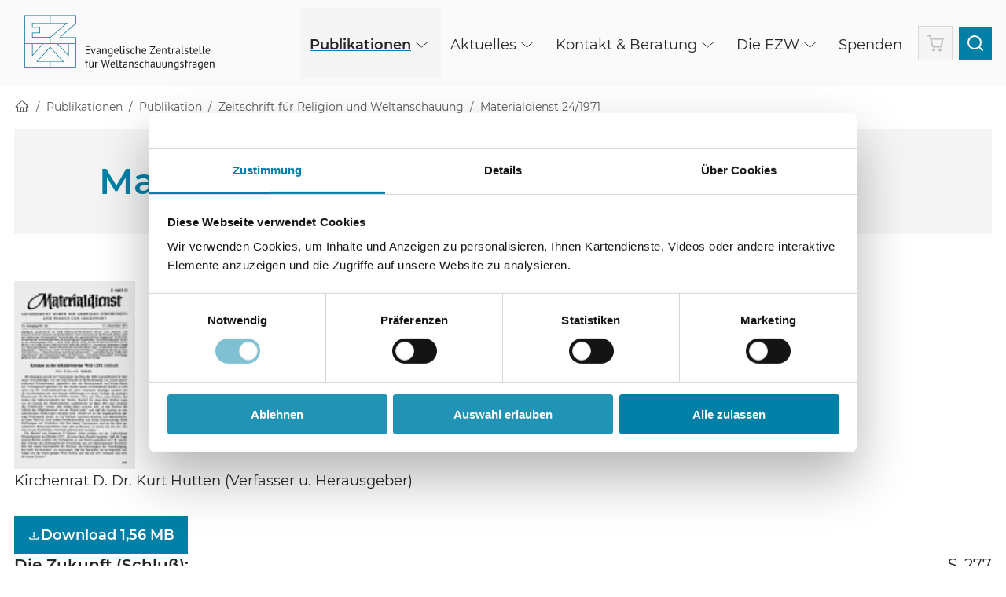

--- FILE ---
content_type: text/html; charset=utf-8
request_url: https://www.ezw-berlin.de/publikationen/publikation/materialdienst-24-1971/
body_size: 11901
content:
<!DOCTYPE html>
<html class="ezwberlin"  lang="de">
<head>

<meta charset="utf-8">
<!-- 
	This website is powered by TYPO3 - inspiring people to share!
	TYPO3 is a free open source Content Management Framework initially created by Kasper Skaarhoj and licensed under GNU/GPL.
	TYPO3 is copyright 1998-2026 of Kasper Skaarhoj. Extensions are copyright of their respective owners.
	Information and contribution at https://typo3.org/
-->



<title>Materialdienst 24/1971 - EZW</title>
<meta name="generator" content="TYPO3 CMS">
<meta name="robots" content="index,follow">
<meta name="viewport" content="width=device-width, initial-scale=1">
<meta name="twitter:card" content="summary">


<link rel="stylesheet" href="/typo3temp/assets/compressed/147b1259728e2a92f805140cfcab97c0-d81a9a0f5121a260478647f81d2f8fc3.css.gz?1761833272" media="all" nonce="r6erpRCLoK0BNMo7iaDWVK1wy_75oA__L102t30XrbUBs30nKm5Yrg">
<link rel="stylesheet" href="/typo3temp/assets/compressed/merged-dd6759308f44c00e66c643a399a7cd28-26f2b911119c3fc1315fb6427830ea54.css.gz?1761833272" media="all" nonce="r6erpRCLoK0BNMo7iaDWVK1wy_75oA__L102t30XrbUBs30nKm5Yrg">






<script id="Cookiebot" src="https://consent.cookiebot.eu/uc.js" data-culture="de" data-cbid="84b14eb9-8af9-4435-a7fc-598f19a66f80" data-blockingmode="auto" type="text/javascript"></script>      <!-- Copyright (c) 2000-2025 etracker GmbH. All rights reserved. No reproduction, publication or modification allowed without permission. -->
      <!-- etracker code 6.0 -->
      <script data-cookieconsent="ignore" type="text/javascript">
      // var et_pagename = "";
      // var et_areas = "";
      </script>
      <script data-cookieconsent="ignore" id="_etLoader" type="text/javascript" charset="UTF-8" data-block-cookies="true" data-secure-code="z4sabb" src="https://mensch.ekd.de/code/e.js" async></script>
      <!-- etracker code 6.0 end -->

      <script data-cookieconsent="ignore" type="text/javascript">
        var _etrackerOnReady = typeof _etrackerOnReady === 'undefined' ? [] : _etrackerOnReady;
        function etrackerSetCookieConsent(e) {
          if (Cookiebot.consent.statistics)
            _etrackerOnReady.push(function(){ _etracker.enableCookies(location.hostname) });
          else
            _etrackerOnReady.push(function(){ _etracker.disableCookies(location.hostname) });
        };
        window.addEventListener('CookiebotOnConsentReady', etrackerSetCookieConsent, false);
      </script>      <script data-cookieconsent="ignore" type="text/javascript">
            function handlePreferenceConsent(e) {
              if (Cookiebot.consent.preferences) {
                console.log('Setting preferences', Cookiebot.consent);
              } else {
                console.log('Unsetting preferences', Cookiebot.consent);
              }
            }

            window.addEventListener('CookiebotOnAccept', handlePreferenceConsent);
            window.addEventListener('CookiebotOnDecline', handlePreferenceConsent)
    </script><link rel="icon" type="image/png" sizes="96x96" href="/_assets/2d03f02684b6ee03be9f219f5fd5d9ea/Favicon/ezw/favicon-96x96.png"><link rel="icon" type="image/svg+xml" href="/_assets/2d03f02684b6ee03be9f219f5fd5d9ea/Favicon/ezw/favicon.svg"><link rel="shortcut icon" href="/_assets/2d03f02684b6ee03be9f219f5fd5d9ea/Favicon/ezw/favicon.ico"><link rel="apple-touch-icon" sizes="180x180" href="/_assets/2d03f02684b6ee03be9f219f5fd5d9ea/Favicon/ezw/apple-touch-icon.png"><meta name="apple-mobile-web-app-title" content=""><link rel="manifest" href="/_assets/2d03f02684b6ee03be9f219f5fd5d9ea/Favicon/ezw/site.webmanifest">
<link rel="canonical" href="https://www.ezw-berlin.de/publikationen/publikation/materialdienst-24-1971/"/>

<!-- This site is optimized with the Yoast SEO for TYPO3 plugin - https://yoast.com/typo3-extensions-seo/ -->
<script type="application/ld+json">[{"@context":"https:\/\/www.schema.org","@type":"BreadcrumbList","itemListElement":[{"@type":"ListItem","position":1,"item":{"@id":"https:\/\/www.ezw-berlin.de\/","name":"EZW Berlin"}},{"@type":"ListItem","position":2,"item":{"@id":"https:\/\/www.ezw-berlin.de\/publikationen\/","name":"Publikationen"}},{"@type":"ListItem","position":3,"item":{"@id":"https:\/\/www.ezw-berlin.de\/publikationen\/publikation\/","name":"Publikation"}}]}]</script>
</head>
<body class="ezwberlin">
<a href="#main-content" class="skip-link btn btn--primary">Skip to main content</a>

<div class="page page--sidebar">
    <header class="page__header" tabIndex="-1">
  <div>
    <div class="container">
      <div class="flex flex--middle flex--space-between flex--no-gutters flex--nowrap">
        <div class="logo">
          <a href="/">
            
                <img alt="Evangelische Zentralstelle für Weltanschauungsfragen" src="/fileadmin/user_upload/ezw-berlin/_template/EZW_Logo_Zusatz_blue.svg" width="268" height="109" />
              
          </a>
        </div>

        <div>
          <nav class="nav-desktop desktop" aria-label="Hauptnavigation">
            
                


<ul class="flex flex--no-gutters nav-desktop">
    
        
        <li class="nav-desktop__item active dropdown">
            
        <a href="/publikationen/">
    


        <span class="dropdown-arrow">
            <span>Publikationen</span>

            <svg fill="none" xmlns="http://www.w3.org/2000/svg" viewBox="0 0 24 24">
                <path d="M18.506 8.991l-6.982 6.018-7.018-5.982" stroke="currentColor" stroke-linecap="round" stroke-linejoin="round"/>
            </svg>
        </span>
    
</a>

    

        
            
    <ul class="sub">
        
            
        <li class="nav-desktop__item ">
            
        <a href="/publikationen/lexikon/">
    


        <span>Lexikon</span>
    
</a>

    


            
            </li>
        
            
        <li class="nav-desktop__item ">
            
        <a href="/publikationen/zeitschrift-fuer-religion-und-weltanschauung/">
    


        <span>Zeitschrift für Religion und Weltanschauung</span>
    
</a>

    


            
            </li>
        
            
        <li class="nav-desktop__item ">
            
        <a href="/publikationen/ezw-texte/">
    


        <span>EZW-Texte</span>
    
</a>

    


            
            </li>
        
            
        <li class="nav-desktop__item ">
            
        <a href="/publikationen/vorgaengerreihen/">
    


        <span>Vorgängerreihen</span>
    
</a>

    


            
            </li>
        
            
        <li class="nav-desktop__item ">
            
        <a href="/publikationen/kurzinformationen-/-brief-information/">
    


        <span>Kurzinformationen / brief information</span>
    
</a>

    


            
            </li>
        
            
        <li class="nav-desktop__item dropdown">
            
        <a href="/publikationen/abonnements/">
    


        <span class="dropdown-arrow">
            <span>Abonnements</span>

            <svg fill="none" xmlns="http://www.w3.org/2000/svg" viewBox="0 0 24 24">
                <path d="M18.506 8.991l-6.982 6.018-7.018-5.982" stroke="currentColor" stroke-linecap="round" stroke-linejoin="round"/>
            </svg>
        </span>
    
</a>

    


            
                
    <ul class="sub">
        
            <li>
                
        
    

<a href="/publikationen/abonnements/abonnement-ezw-texte/" target="">Abonnement EZW-Texte</a>

                    
            </li>
        
            <li>
                
        
    

<a href="/publikationen/abonnements/zrw-abonnement/" target="">Abonnement ZRW</a>

                    
            </li>
        
    </ul>

            
            </li>
        
    </ul>

        
        </li>
    
        
        <li class="nav-desktop__item dropdown">
            
        <a href="/aktuelles/">
    


        <span class="dropdown-arrow">
            <span>Aktuelles</span>

            <svg fill="none" xmlns="http://www.w3.org/2000/svg" viewBox="0 0 24 24">
                <path d="M18.506 8.991l-6.982 6.018-7.018-5.982" stroke="currentColor" stroke-linecap="round" stroke-linejoin="round"/>
            </svg>
        </span>
    
</a>

    

        
            
    <ul class="sub">
        
            
        <li class="nav-desktop__item ">
            
        <a href="/aktuelles/news/">
    


        <span>News</span>
    
</a>

    


            
            </li>
        
            
        <li class="nav-desktop__item dropdown">
            
        <a href="/aktuelles/aktuelle-schwerpunkte-in-der-weltanschauungsarbeit/">
    


        <span class="dropdown-arrow">
            <span>Themen im Blickpunkt</span>

            <svg fill="none" xmlns="http://www.w3.org/2000/svg" viewBox="0 0 24 24">
                <path d="M18.506 8.991l-6.982 6.018-7.018-5.982" stroke="currentColor" stroke-linecap="round" stroke-linejoin="round"/>
            </svg>
        </span>
    
</a>

    


            
                
    <ul class="sub">
        
            <li>
                
        
    

<a href="/aktuelles/aktuelle-schwerpunkte-in-der-weltanschauungsarbeit/religion-in-sozialen-medien/" target="">Religion in sozialen Medien</a>

                    
            </li>
        
            <li>
                
        
    

<a href="/aktuelles/aktuelle-schwerpunkte-in-der-weltanschauungsarbeit/antisemitismus/" target="">Antisemitismus</a>

                    
            </li>
        
            <li>
                
        
    

<a href="/aktuelles/aktuelle-schwerpunkte-in-der-weltanschauungsarbeit/neurechtes-christentum/" target="">Rightwing Christianity</a>

                    
            </li>
        
            <li>
                
        
    

<a href="/aktuelles/aktuelle-schwerpunkte-in-der-weltanschauungsarbeit/politischer-islam/" target="">Politischer Islam</a>

                    
            </li>
        
            <li>
                
        
    

<a href="/aktuelles/aktuelle-schwerpunkte-in-der-weltanschauungsarbeit/spiritueller-missbrauch/" target="">Spiritueller Missbrauch</a>

                    
            </li>
        
            <li>
                
        
    

<a href="/aktuelles/aktuelle-schwerpunkte-in-der-weltanschauungsarbeit/spirituelles-coaching/" target="">Spirituelles Coaching</a>

                    
            </li>
        
            <li>
                
        
    

<a href="/aktuelles/aktuelle-schwerpunkte-in-der-weltanschauungsarbeit/religionspolitik/" target="">Religionspolitik</a>

                    
            </li>
        
            <li>
                
        
    

<a href="/aktuelles/aktuelle-schwerpunkte-in-der-weltanschauungsarbeit/verschwoerungstheorien/" target="">Verschwörungstheorien</a>

                    
            </li>
        
    </ul>

            
            </li>
        
            
        <li class="nav-desktop__item ">
            
        <a href="https://newsletter.ezw-berlin.de/f/323693-342390/" target="_blank" >
    


        <span>Newsletter</span>
    
</a>

    


            
            </li>
        
    </ul>

        
        </li>
    
        
        <li class="nav-desktop__item dropdown">
            
        <a href="/kontakt-u-beratung/">
    


        <span class="dropdown-arrow">
            <span>Kontakt &amp; Beratung</span>

            <svg fill="none" xmlns="http://www.w3.org/2000/svg" viewBox="0 0 24 24">
                <path d="M18.506 8.991l-6.982 6.018-7.018-5.982" stroke="currentColor" stroke-linecap="round" stroke-linejoin="round"/>
            </svg>
        </span>
    
</a>

    

        
            
    <ul class="sub">
        
            
        <li class="nav-desktop__item ">
            
        <a href="/kontakt-u-beratung/kontakt-zur-ezw/">
    


        <span>EZW-Referenten</span>
    
</a>

    


            
            </li>
        
            
        <li class="nav-desktop__item ">
            
        <a href="/kontakt-u-beratung/kirchliche-beratungsstellen-vor-ort/">
    


        <span>Kirchliche Beratungsstellen vor Ort</span>
    
</a>

    


            
            </li>
        
            
        <li class="nav-desktop__item ">
            
        <a href="/kontakt-u-beratung/weitere-angebote/">
    


        <span>Fachwissenschaftliche Einrichtungen</span>
    
</a>

    


            
            </li>
        
            
        <li class="nav-desktop__item ">
            
        <a href="/kontakt-u-beratung/staatliche-einrichtungen-1/">
    


        <span>Staatliche Einrichtungen</span>
    
</a>

    


            
            </li>
        
    </ul>

        
        </li>
    
        
        <li class="nav-desktop__item dropdown">
            
        <a href="/die-ezw/">
    


        <span class="dropdown-arrow">
            <span>Die EZW</span>

            <svg fill="none" xmlns="http://www.w3.org/2000/svg" viewBox="0 0 24 24">
                <path d="M18.506 8.991l-6.982 6.018-7.018-5.982" stroke="currentColor" stroke-linecap="round" stroke-linejoin="round"/>
            </svg>
        </span>
    
</a>

    

        
            
    <ul class="sub">
        
            
        <li class="nav-desktop__item ">
            
        <a href="/die-ezw/aufgaben-und-ziele/">
    


        <span>Aufgaben und Ziele</span>
    
</a>

    


            
            </li>
        
            
        <li class="nav-desktop__item dropdown">
            
        <a href="/die-ezw/referate/">
    


        <span class="dropdown-arrow">
            <span>Referate</span>

            <svg fill="none" xmlns="http://www.w3.org/2000/svg" viewBox="0 0 24 24">
                <path d="M18.506 8.991l-6.982 6.018-7.018-5.982" stroke="currentColor" stroke-linecap="round" stroke-linejoin="round"/>
            </svg>
        </span>
    
</a>

    


            
                
    <ul class="sub">
        
            <li>
                
        
    

<a href="/die-ezw/referate/pd-dr-martin-fritz/" target="">I: Grundsatzfragen, Säkularismus, Evangelikalismus</a>

                    
            </li>
        
            <li>
                
        
    

<a href="/die-ezw/referate/referat-ii-islam-und-andere-nichtchristliche-religionen/" target="">II: Islam und andere nichtchristliche Religionen</a>

                    
            </li>
        
            <li>
                
        
    

<a href="/die-ezw/referate/iiia-psychologische-aspekte-neuer-religiositaet/" target="">IIIa: Psychologische Aspekte neuer Religiosität</a>

                    
            </li>
        
            <li>
                
        
    

<a href="/die-ezw/katharina-portmann/" target="">IIIb: Christliche Sondergemeinschaften und Lebenshilfemarkt</a>

                    
            </li>
        
            <li>
                
        
    

<a href="/die-ezw/referate/iv-esoterik-und-verschwoerungserzaehlungen/" target="">IV: Esoterik und Verschwörungserzählungen</a>

                    
            </li>
        
    </ul>

            
            </li>
        
            
        <li class="nav-desktop__item ">
            
        <a href="/die-ezw/redicon/">
    


        <span>Drittmittelforschung (REDiCON)</span>
    
</a>

    


            
            </li>
        
            
        <li class="nav-desktop__item ">
            
        <a href="/die-ezw/teamassistenz/">
    


        <span>Teamassistenz</span>
    
</a>

    


            
            </li>
        
            
        <li class="nav-desktop__item ">
            
        <a href="/die-ezw/bibliothek/">
    


        <span>Bibliothek</span>
    
</a>

    


            
            </li>
        
            
        <li class="nav-desktop__item ">
            
        <a href="/die-ezw/wissenschaftlicher-beirat/">
    


        <span>Wissenschaftlicher Beirat</span>
    
</a>

    


            
            </li>
        
    </ul>

        
        </li>
    
        
        <li class="nav-desktop__item ">
            
        <a href="/spenden/">
    


        <span>Spenden</span>
    
</a>

    

        
        </li>
    
    

    
        
        <li class="li--cart">
    <a class="btn btn--border" href="/publikationen/warenkorb/">
        <svg xmlns="http://www.w3.org/2000/svg" width="24" height="24" viewBox="0 0 24 24" fill="none" stroke="#bfbfbf" stroke-width="2" stroke-linecap="round" stroke-linejoin="round">
            <circle cx="10" cy="20.5" r="1"/>
            <circle cx="18" cy="20.5" r="1"/>
            <path d="M2.5 2.5h3l2.7 12.4a2 2 0 0 0 2 1.6h7.7a2 2 0 0 0 2-1.6l1.6-8.4H7.1"/>
        </svg>
        <span class="visually-hidden">
            Warenkorb
        </span>
        <span class="li--cart__counter"></span>
    </a>
</li>

    

    
        <li class="li--search">
            <button type="button" class="btn btn--search btn--primary" aria-label="Suche öffnen">
                <svg xmlns="http://www.w3.org/2000/svg" width="24" height="24" aria-hidden="true" focusable="false" viewBox="0 0 24 24" fill="none" stroke="currentColor" stroke-width="2" stroke-linecap="round" stroke-linejoin="round">
                    <circle cx="11" cy="11" r="8"></circle>
                    <line x1="21" y1="21" x2="16.65" y2="16.65"></line>
                </svg>
            </button>

            <div class="search-box">
                
<div class="tx_solr container">
	<div class="row">
		<div class="col-md-12">
			
	
	<div class="tx-solr-search-form">
		<form method="get" id="tx-solr-search-form-pi-results" action="/suche/" data-suggest="/suche?type=7384" data-suggest-header="Top Results" accept-charset="utf-8">
			

			

			<div class="flex flex--no-gutters flex--nowrap">
				<label>
					<span class="visually-hidden">
						Suchen
					</span>
					<input id="tx_solr[q]" type="text" class="" name="tx_solr[q]" value="" />
				</label>

				<button class="btn btn--primary" type="submit">
					<svg xmlns="http://www.w3.org/2000/svg" width="24" height="24" aria-hidden="true" focusable="false" viewBox="0 0 24 24" fill="none" stroke="currentColor" stroke-width="2" stroke-linecap="round" stroke-linejoin="round">
						<circle cx="11" cy="11" r="8"></circle>
						<line x1="21" y1="21" x2="16.65" y2="16.65"></line>
					</svg>

					<span>
						Suchen
					</span>
				</button>
			</div>
		</form>
	</div>



		</div>
	</div>
</div>
            </div>
        </li>
    
</ul>





              
          </nav>

          
              <nav class="nav--mobile" aria-label="Hauptnavigation">
                
                <button type="button" class="btn nav--mobile__open" aria-controls="link-list" aria-expanded="false" aria-pressed="false">
                  <span aria-hidden="true">Menü</span>
                  <span class="nav--mobile__label nav--mobile__label--open sr-only">Menü öffnen</span>
                  <span class="nav--mobile__label nav--mobile__label--close sr-only">Menü schließen</span>

                  <svg class="open" xmlns="http://www.w3.org/2000/svg" width="24" height="24" viewBox="0 0 24 24" aria-hidden="true" focusable="false" fill="none" stroke="currentColor" stroke-width="1.5" stroke-linecap="round" stroke-linejoin="round">
                    <line x1="3" y1="12" x2="21" y2="12"></line>
                    <line x1="3" y1="6" x2="21" y2="6"></line>
                    <line x1="3" y1="18" x2="21" y2="18"></line>
                  </svg>

                  <svg class="close" xmlns="http://www.w3.org/2000/svg" width="24" height="24" viewBox="0 0 24 24" aria-hidden="true" focusable="false" fill="none" stroke="currentColor" stroke-width="2" stroke-linecap="round" stroke-linejoin="round">
                    <line x1="18" y1="6" x2="6" y2="18"></line>
                    <line x1="6" y1="6" x2="18" y2="18"></line>
                  </svg>
                </button>

                <div class="nav--mobile__content" aria-hidden="true">
                  
    <div class="search-box">
        
<div class="tx_solr container">
	<div class="row">
		<div class="col-md-12">
			
	
	<div class="tx-solr-search-form">
		<form method="get" id="tx-solr-search-form-pi-results" action="/suche/" data-suggest="/suche?type=7384" data-suggest-header="Top Results" accept-charset="utf-8">
			

			

			<div class="flex flex--no-gutters flex--nowrap">
				<label>
					<span class="visually-hidden">
						Suchen
					</span>
					<input id="tx_solr[q]" type="text" class="" name="tx_solr[q]" value="" />
				</label>

				<button class="btn btn--primary" type="submit">
					<svg xmlns="http://www.w3.org/2000/svg" width="24" height="24" aria-hidden="true" focusable="false" viewBox="0 0 24 24" fill="none" stroke="currentColor" stroke-width="2" stroke-linecap="round" stroke-linejoin="round">
						<circle cx="11" cy="11" r="8"></circle>
						<line x1="21" y1="21" x2="16.65" y2="16.65"></line>
					</svg>

					<span>
						Suchen
					</span>
				</button>
			</div>
		</form>
	</div>



		</div>
	</div>
</div>
    </div>


<ul class="top">
    
        
        <li class="active dropdown">
            <span class="flex flex--space-between flex--no-gutters flex--middle">
                
        <a href="/publikationen/">
    


        
            <span>Publikationen</span>
        </a>

        <button type="button" class="btn nav--mobile__sub" aria-label="Untermenü öffnen">
            <svg width="18" height="19" viewBox="0 0 18 19" fill="none" aria-hidden="true" focusable="false" xmlns="http://www.w3.org/2000/svg">
                <path d="M14.7727 5.84814H3.22735C2.88106 5.84814 2.6877 6.21377 2.90216 6.46338L8.67481 13.1571C8.84005 13.3487 9.15821 13.3487 9.3252 13.1571L15.0979 6.46338C15.3123 6.21377 15.119 5.84814 14.7727 5.84814Z" fill="currentColor"/>
            </svg>
        </button>
    

            </span>
    

        </span>

        
            
    <ul class="sub" aria-hidden="true">
        
            <li>
                
        <li class="">
            <span class="flex flex--space-between flex--no-gutters flex--middle">
                
        <a href="/publikationen/lexikon/">
    


        <span>Lexikon</span>
    </a>
    

            </span>
    

                
            </li>
        
            <li>
                
        <li class="">
            <span class="flex flex--space-between flex--no-gutters flex--middle">
                
        <a href="/publikationen/zeitschrift-fuer-religion-und-weltanschauung/">
    


        <span>Zeitschrift für Religion und Weltanschauung</span>
    </a>
    

            </span>
    

                
            </li>
        
            <li>
                
        <li class="">
            <span class="flex flex--space-between flex--no-gutters flex--middle">
                
        <a href="/publikationen/ezw-texte/">
    


        <span>EZW-Texte</span>
    </a>
    

            </span>
    

                
            </li>
        
            <li>
                
        <li class="">
            <span class="flex flex--space-between flex--no-gutters flex--middle">
                
        <a href="/publikationen/vorgaengerreihen/">
    


        <span>Vorgängerreihen</span>
    </a>
    

            </span>
    

                
            </li>
        
            <li>
                
        <li class="">
            <span class="flex flex--space-between flex--no-gutters flex--middle">
                
        <a href="/publikationen/kurzinformationen-/-brief-information/">
    


        <span>Kurzinformationen / brief information</span>
    </a>
    

            </span>
    

                
            </li>
        
            <li>
                
        <li class="dropdown">
            <span class="flex flex--space-between flex--no-gutters flex--middle">
                
        <a href="/publikationen/abonnements/">
    


        
            <span>Abonnements</span>
        </a>

        <button type="button" class="btn nav--mobile__sub" aria-label="Untermenü öffnen">
            <svg width="18" height="19" viewBox="0 0 18 19" fill="none" aria-hidden="true" focusable="false" xmlns="http://www.w3.org/2000/svg">
                <path d="M14.7727 5.84814H3.22735C2.88106 5.84814 2.6877 6.21377 2.90216 6.46338L8.67481 13.1571C8.84005 13.3487 9.15821 13.3487 9.3252 13.1571L15.0979 6.46338C15.3123 6.21377 15.119 5.84814 14.7727 5.84814Z" fill="currentColor"/>
            </svg>
        </button>
    

            </span>
    

                
                    
    <ul class="sub" aria-hidden="true">
        
            <li class="">
                
        
    

<a href="/publikationen/abonnements/abonnement-ezw-texte/" target=""><span>Abonnement EZW-Texte</span></a>

                
            </li>
        
            <li class="">
                
        
    

<a href="/publikationen/abonnements/zrw-abonnement/" target=""><span>Abonnement ZRW</span></a>

                
            </li>
        
    </ul>

                
            </li>
        
    </ul>


        
        </li>
    
        
        <li class="dropdown">
            <span class="flex flex--space-between flex--no-gutters flex--middle">
                
        <a href="/aktuelles/">
    


        
            <span>Aktuelles</span>
        </a>

        <button type="button" class="btn nav--mobile__sub" aria-label="Untermenü öffnen">
            <svg width="18" height="19" viewBox="0 0 18 19" fill="none" aria-hidden="true" focusable="false" xmlns="http://www.w3.org/2000/svg">
                <path d="M14.7727 5.84814H3.22735C2.88106 5.84814 2.6877 6.21377 2.90216 6.46338L8.67481 13.1571C8.84005 13.3487 9.15821 13.3487 9.3252 13.1571L15.0979 6.46338C15.3123 6.21377 15.119 5.84814 14.7727 5.84814Z" fill="currentColor"/>
            </svg>
        </button>
    

            </span>
    

        </span>

        
            
    <ul class="sub" aria-hidden="true">
        
            <li>
                
        <li class="">
            <span class="flex flex--space-between flex--no-gutters flex--middle">
                
        <a href="/aktuelles/news/">
    


        <span>News</span>
    </a>
    

            </span>
    

                
            </li>
        
            <li>
                
        <li class="dropdown">
            <span class="flex flex--space-between flex--no-gutters flex--middle">
                
        <a href="/aktuelles/aktuelle-schwerpunkte-in-der-weltanschauungsarbeit/">
    


        
            <span>Themen im Blickpunkt</span>
        </a>

        <button type="button" class="btn nav--mobile__sub" aria-label="Untermenü öffnen">
            <svg width="18" height="19" viewBox="0 0 18 19" fill="none" aria-hidden="true" focusable="false" xmlns="http://www.w3.org/2000/svg">
                <path d="M14.7727 5.84814H3.22735C2.88106 5.84814 2.6877 6.21377 2.90216 6.46338L8.67481 13.1571C8.84005 13.3487 9.15821 13.3487 9.3252 13.1571L15.0979 6.46338C15.3123 6.21377 15.119 5.84814 14.7727 5.84814Z" fill="currentColor"/>
            </svg>
        </button>
    

            </span>
    

                
                    
    <ul class="sub" aria-hidden="true">
        
            <li class="">
                
        
    

<a href="/aktuelles/aktuelle-schwerpunkte-in-der-weltanschauungsarbeit/religion-in-sozialen-medien/" target=""><span>Religion in sozialen Medien</span></a>

                
            </li>
        
            <li class="">
                
        
    

<a href="/aktuelles/aktuelle-schwerpunkte-in-der-weltanschauungsarbeit/antisemitismus/" target=""><span>Antisemitismus</span></a>

                
            </li>
        
            <li class="">
                
        
    

<a href="/aktuelles/aktuelle-schwerpunkte-in-der-weltanschauungsarbeit/neurechtes-christentum/" target=""><span>Rightwing Christianity</span></a>

                
            </li>
        
            <li class="">
                
        
    

<a href="/aktuelles/aktuelle-schwerpunkte-in-der-weltanschauungsarbeit/politischer-islam/" target=""><span>Politischer Islam</span></a>

                
            </li>
        
            <li class="">
                
        
    

<a href="/aktuelles/aktuelle-schwerpunkte-in-der-weltanschauungsarbeit/spiritueller-missbrauch/" target=""><span>Spiritueller Missbrauch</span></a>

                
            </li>
        
            <li class="">
                
        
    

<a href="/aktuelles/aktuelle-schwerpunkte-in-der-weltanschauungsarbeit/spirituelles-coaching/" target=""><span>Spirituelles Coaching</span></a>

                
            </li>
        
            <li class="">
                
        
    

<a href="/aktuelles/aktuelle-schwerpunkte-in-der-weltanschauungsarbeit/religionspolitik/" target=""><span>Religionspolitik</span></a>

                
            </li>
        
            <li class="">
                
        
    

<a href="/aktuelles/aktuelle-schwerpunkte-in-der-weltanschauungsarbeit/verschwoerungstheorien/" target=""><span>Verschwörungstheorien</span></a>

                
            </li>
        
    </ul>

                
            </li>
        
            <li>
                
        <li class="">
            <span class="flex flex--space-between flex--no-gutters flex--middle">
                
        <a href="https://newsletter.ezw-berlin.de/f/323693-342390/" target="_blank" >
    


        <span>Newsletter</span>
    </a>
    

            </span>
    

                
            </li>
        
    </ul>


        
        </li>
    
        
        <li class="dropdown">
            <span class="flex flex--space-between flex--no-gutters flex--middle">
                
        <a href="/kontakt-u-beratung/">
    


        
            <span>Kontakt &amp; Beratung</span>
        </a>

        <button type="button" class="btn nav--mobile__sub" aria-label="Untermenü öffnen">
            <svg width="18" height="19" viewBox="0 0 18 19" fill="none" aria-hidden="true" focusable="false" xmlns="http://www.w3.org/2000/svg">
                <path d="M14.7727 5.84814H3.22735C2.88106 5.84814 2.6877 6.21377 2.90216 6.46338L8.67481 13.1571C8.84005 13.3487 9.15821 13.3487 9.3252 13.1571L15.0979 6.46338C15.3123 6.21377 15.119 5.84814 14.7727 5.84814Z" fill="currentColor"/>
            </svg>
        </button>
    

            </span>
    

        </span>

        
            
    <ul class="sub" aria-hidden="true">
        
            <li>
                
        <li class="">
            <span class="flex flex--space-between flex--no-gutters flex--middle">
                
        <a href="/kontakt-u-beratung/kontakt-zur-ezw/">
    


        <span>EZW-Referenten</span>
    </a>
    

            </span>
    

                
            </li>
        
            <li>
                
        <li class="">
            <span class="flex flex--space-between flex--no-gutters flex--middle">
                
        <a href="/kontakt-u-beratung/kirchliche-beratungsstellen-vor-ort/">
    


        <span>Kirchliche Beratungsstellen vor Ort</span>
    </a>
    

            </span>
    

                
            </li>
        
            <li>
                
        <li class="">
            <span class="flex flex--space-between flex--no-gutters flex--middle">
                
        <a href="/kontakt-u-beratung/weitere-angebote/">
    


        <span>Fachwissenschaftliche Einrichtungen</span>
    </a>
    

            </span>
    

                
            </li>
        
            <li>
                
        <li class="">
            <span class="flex flex--space-between flex--no-gutters flex--middle">
                
        <a href="/kontakt-u-beratung/staatliche-einrichtungen-1/">
    


        <span>Staatliche Einrichtungen</span>
    </a>
    

            </span>
    

                
            </li>
        
    </ul>


        
        </li>
    
        
        <li class="dropdown">
            <span class="flex flex--space-between flex--no-gutters flex--middle">
                
        <a href="/die-ezw/">
    


        
            <span>Die EZW</span>
        </a>

        <button type="button" class="btn nav--mobile__sub" aria-label="Untermenü öffnen">
            <svg width="18" height="19" viewBox="0 0 18 19" fill="none" aria-hidden="true" focusable="false" xmlns="http://www.w3.org/2000/svg">
                <path d="M14.7727 5.84814H3.22735C2.88106 5.84814 2.6877 6.21377 2.90216 6.46338L8.67481 13.1571C8.84005 13.3487 9.15821 13.3487 9.3252 13.1571L15.0979 6.46338C15.3123 6.21377 15.119 5.84814 14.7727 5.84814Z" fill="currentColor"/>
            </svg>
        </button>
    

            </span>
    

        </span>

        
            
    <ul class="sub" aria-hidden="true">
        
            <li>
                
        <li class="">
            <span class="flex flex--space-between flex--no-gutters flex--middle">
                
        <a href="/die-ezw/aufgaben-und-ziele/">
    


        <span>Aufgaben und Ziele</span>
    </a>
    

            </span>
    

                
            </li>
        
            <li>
                
        <li class="dropdown">
            <span class="flex flex--space-between flex--no-gutters flex--middle">
                
        <a href="/die-ezw/referate/">
    


        
            <span>Referate</span>
        </a>

        <button type="button" class="btn nav--mobile__sub" aria-label="Untermenü öffnen">
            <svg width="18" height="19" viewBox="0 0 18 19" fill="none" aria-hidden="true" focusable="false" xmlns="http://www.w3.org/2000/svg">
                <path d="M14.7727 5.84814H3.22735C2.88106 5.84814 2.6877 6.21377 2.90216 6.46338L8.67481 13.1571C8.84005 13.3487 9.15821 13.3487 9.3252 13.1571L15.0979 6.46338C15.3123 6.21377 15.119 5.84814 14.7727 5.84814Z" fill="currentColor"/>
            </svg>
        </button>
    

            </span>
    

                
                    
    <ul class="sub" aria-hidden="true">
        
            <li class="">
                
        
    

<a href="/die-ezw/referate/pd-dr-martin-fritz/" target=""><span>I: Grundsatzfragen, Säkularismus, Evangelikalismus</span></a>

                
            </li>
        
            <li class="">
                
        
    

<a href="/die-ezw/referate/referat-ii-islam-und-andere-nichtchristliche-religionen/" target=""><span>II: Islam und andere nichtchristliche Religionen</span></a>

                
            </li>
        
            <li class="">
                
        
    

<a href="/die-ezw/referate/iiia-psychologische-aspekte-neuer-religiositaet/" target=""><span>IIIa: Psychologische Aspekte neuer Religiosität</span></a>

                
            </li>
        
            <li class="">
                
        
    

<a href="/die-ezw/katharina-portmann/" target=""><span>IIIb: Christliche Sondergemeinschaften und Lebenshilfemarkt</span></a>

                
            </li>
        
            <li class="">
                
        
    

<a href="/die-ezw/referate/iv-esoterik-und-verschwoerungserzaehlungen/" target=""><span>IV: Esoterik und Verschwörungserzählungen</span></a>

                
            </li>
        
    </ul>

                
            </li>
        
            <li>
                
        <li class="">
            <span class="flex flex--space-between flex--no-gutters flex--middle">
                
        <a href="/die-ezw/redicon/">
    


        <span>Drittmittelforschung (REDiCON)</span>
    </a>
    

            </span>
    

                
            </li>
        
            <li>
                
        <li class="">
            <span class="flex flex--space-between flex--no-gutters flex--middle">
                
        <a href="/die-ezw/teamassistenz/">
    


        <span>Teamassistenz</span>
    </a>
    

            </span>
    

                
            </li>
        
            <li>
                
        <li class="">
            <span class="flex flex--space-between flex--no-gutters flex--middle">
                
        <a href="/die-ezw/bibliothek/">
    


        <span>Bibliothek</span>
    </a>
    

            </span>
    

                
            </li>
        
            <li>
                
        <li class="">
            <span class="flex flex--space-between flex--no-gutters flex--middle">
                
        <a href="/die-ezw/wissenschaftlicher-beirat/">
    


        <span>Wissenschaftlicher Beirat</span>
    </a>
    

            </span>
    

                
            </li>
        
    </ul>


        
        </li>
    
        
        <li class="">
            <span class="flex flex--space-between flex--no-gutters flex--middle">
                
        <a href="/spenden/">
    


        <span>Spenden</span>
    </a>
    

            </span>
    

        </span>

        
        </li>
    
    
        
        <li class="li--cart">
    <a class="btn btn--border" href="/publikationen/warenkorb/">
        <svg xmlns="http://www.w3.org/2000/svg" width="24" height="24" viewBox="0 0 24 24" fill="none" stroke="#bfbfbf" stroke-width="2" stroke-linecap="round" stroke-linejoin="round">
            <circle cx="10" cy="20.5" r="1"/>
            <circle cx="18" cy="20.5" r="1"/>
            <path d="M2.5 2.5h3l2.7 12.4a2 2 0 0 0 2 1.6h7.7a2 2 0 0 0 2-1.6l1.6-8.4H7.1"/>
        </svg>
        <span class="">
            Warenkorb
        </span>
        <span class="li--cart__counter"></span>
    </a>
</li>

    
</ul>





                </div>
              </nav>
            
        </div>
      </div>
    </div>
  </div>
</header>


    <nav class="breadcrumb" aria-label="Breadcrumb">
  <div class="container">
    <ol>
      
        
            <li>
              <a href="/" class="home">
                <svg width="17" height="18" viewBox="0 0 17 18" fill="none" xmlns="http://www.w3.org/2000/svg">
                  <path d="M15.6672 8.88448L9.27126 2.49183L8.84255 2.06312C8.74486 1.96608 8.61276 1.91162 8.47508 1.91162C8.33739 1.91162 8.20529 1.96608 8.10761 2.06312L1.28294 8.88448C1.18285 8.98418 1.10374 9.10292 1.05029 9.2337C0.996847 9.36447 0.970139 9.50463 0.971748 9.6459C0.978369 10.2286 1.46336 10.6937 2.04602 10.6937H2.74951V16.0849H14.2006V10.6937H14.919C15.2021 10.6937 15.4686 10.5828 15.6689 10.3825C15.7675 10.2842 15.8456 10.1673 15.8988 10.0386C15.9519 9.90988 15.979 9.7719 15.9784 9.63266C15.9784 9.35126 15.8675 9.08476 15.6672 8.88448V8.88448ZM9.40203 14.8931H7.54813V11.5164H9.40203V14.8931ZM13.0089 9.50189V14.8931H10.4614V11.1191C10.4614 10.7533 10.1651 10.457 9.79929 10.457H7.15086C6.78505 10.457 6.48875 10.7533 6.48875 11.1191V14.8931H3.9413V9.50189H2.35224L8.47673 3.38237L8.8591 3.76473L14.5996 9.50189H13.0089Z" fill="#595959"/>
                </svg>
                <span class="visually-hidden">Startseite</span>
              </a>
            </li>
          
      
        
            
    <li class=" active">
      
    <a href="/publikationen/">
  
Publikationen</a>

  

          
      
        
            
    <li class=" active">
      
    <a href="/publikationen/publikation/">
  
Publikation</a>

  

          
      
        
            
    <li class=" active">
      
    <a href="https://www.ezw-berlin.de/publikationen/zeitschrift-fuer-religion-und-weltanschauung/">
  
Zeitschrift für Religion und Weltanschauung</a>

  

          
      
        
            
    <li class=" current">
      
    <a aria-current="page" href="https://www.ezw-berlin.de/publikationen/publikation/materialdienst-24-1971/">
  
Materialdienst 24/1971</a>

  

          
      
    </ol>
  </div>
</nav>

  


    <main id="main-content" tabindex="-1" class="page__content">
        <!--TYPO3SEARCH_begin-->
        
    <div class="container">
        
<div id="c4140" class="container frame frame-default frame-type-list frame-layout-0"><div class="tx-ekd-publications"><div class="insignio-header-gray-box"><div class="insignio-header-gray-box__inner"><h1 class="text--primary">Materialdienst 24/1971</h1></div></div></div></div>


    </div>

    <div class="container">
        <div class="flex flex--right">
            <div class="flex__lg-3 order-2">
                <button type="button" class="btn btn--primary mobile-toc-trigger" aria-label="Open table of contents"
                        aria-hidden="true">
                    <svg width="24" height="24" viewBox="0 0 22 22" fill="none" xmlns="http://www.w3.org/2000/svg">
                        <rect x="0.63031" y="0.162598" width="20.7394" height="2.30438" rx="1.15219" fill="white"/>
                        <rect x="0.63031" y="11.2765" width="9.49796" height="2.30438" rx="1.15219" fill="white"/>
                        <rect x="10.8191" y="11.2765" width="7.23017" height="2.30438" rx="1.15219" fill="white"/>
                        <rect x="0.63031" y="4.15076" width="17.6062" height="2.30438" rx="1.15219" fill="white"/>
                        <rect x="0.63031" y="15.2647" width="20.3775" height="2.30438" rx="1.15219" fill="white"/>
                        <rect x="0.63031" y="19.5331" width="19.0754" height="2.30438" rx="1.15219" fill="white"/>
                    </svg>
                </button>

                <aside class="sidebar-container margin-top-l">
                    
                        
<div id="c" class="container frame frame- frame-type- frame-layout-"></div>


                    
                    
<div id="c4143" class="container frame frame-default frame-type-list frame-layout-0"><div class="tx-ekd-publications"><nav class="tx-ekd-publications-navigation-materialdienst table-of-publications" aria-label="Liste der Veröffentlichungen"><ul><li><button type="button" class="btn"><span>2020 - 2024</span><svg fill="none" xmlns="http://www.w3.org/2000/svg" viewBox="0 0 24 24" width="24" height="24" aria-hidden="true" focusable="false"><path d="M18.506 8.991l-6.982 6.018-7.018-5.982" stroke="currentColor" stroke-linecap="round" stroke-linejoin="round"></path></svg></button><ul class="table-of-publications__sub"><li><a href="/publikationen/reihe/materialdienst/2024/">2024</a></li><li><a href="/publikationen/reihe/materialdienst/2023/">2023</a></li><li><a href="/publikationen/reihe/materialdienst/2022/">2022</a></li><li><a href="/publikationen/reihe/materialdienst/2021/">2021</a></li><li><a href="/publikationen/reihe/materialdienst/2020/">2020</a></li></ul></li><li><button type="button" class="btn"><span>2010 - 2019</span><svg fill="none" xmlns="http://www.w3.org/2000/svg" viewBox="0 0 24 24" width="24" height="24" aria-hidden="true" focusable="false"><path d="M18.506 8.991l-6.982 6.018-7.018-5.982" stroke="currentColor" stroke-linecap="round" stroke-linejoin="round"></path></svg></button><ul class="table-of-publications__sub"><li><a href="/publikationen/reihe/materialdienst/2019/">2019</a></li><li><a href="/publikationen/reihe/materialdienst/2018/">2018</a></li><li><a href="/publikationen/reihe/materialdienst/2017/">2017</a></li><li><a href="/publikationen/reihe/materialdienst/2016/">2016</a></li><li><a href="/publikationen/reihe/materialdienst/2015/">2015</a></li><li><a href="/publikationen/reihe/materialdienst/2014/">2014</a></li><li><a href="/publikationen/reihe/materialdienst/2013/">2013</a></li><li><a href="/publikationen/reihe/materialdienst/2012/">2012</a></li><li><a href="/publikationen/reihe/materialdienst/2011/">2011</a></li><li><a href="/publikationen/reihe/materialdienst/2010/">2010</a></li></ul></li><li><button type="button" class="btn"><span>2000 - 2009</span><svg fill="none" xmlns="http://www.w3.org/2000/svg" viewBox="0 0 24 24" width="24" height="24" aria-hidden="true" focusable="false"><path d="M18.506 8.991l-6.982 6.018-7.018-5.982" stroke="currentColor" stroke-linecap="round" stroke-linejoin="round"></path></svg></button><ul class="table-of-publications__sub"><li><a href="/publikationen/reihe/materialdienst/2009/">2009</a></li><li><a href="/publikationen/reihe/materialdienst/2008/">2008</a></li><li><a href="/publikationen/reihe/materialdienst/2007/">2007</a></li><li><a href="/publikationen/reihe/materialdienst/2006/">2006</a></li><li><a href="/publikationen/reihe/materialdienst/2005/">2005</a></li><li><a href="/publikationen/reihe/materialdienst/2004/">2004</a></li><li><a href="/publikationen/reihe/materialdienst/2003/">2003</a></li><li><a href="/publikationen/reihe/materialdienst/2002/">2002</a></li><li><a href="/publikationen/reihe/materialdienst/2001/">2001</a></li><li><a href="/publikationen/reihe/materialdienst/2000/">2000</a></li></ul></li><li><button type="button" class="btn"><span>1990 - 1999</span><svg fill="none" xmlns="http://www.w3.org/2000/svg" viewBox="0 0 24 24" width="24" height="24" aria-hidden="true" focusable="false"><path d="M18.506 8.991l-6.982 6.018-7.018-5.982" stroke="currentColor" stroke-linecap="round" stroke-linejoin="round"></path></svg></button><ul class="table-of-publications__sub"><li><a href="/publikationen/reihe/materialdienst/1999/">1999</a></li><li><a href="/publikationen/reihe/materialdienst/1998/">1998</a></li><li><a href="/publikationen/reihe/materialdienst/1997/">1997</a></li><li><a href="/publikationen/reihe/materialdienst/1996/">1996</a></li><li><a href="/publikationen/reihe/materialdienst/1995/">1995</a></li><li><a href="/publikationen/reihe/materialdienst/1994/">1994</a></li><li><a href="/publikationen/reihe/materialdienst/1993/">1993</a></li><li><a href="/publikationen/reihe/materialdienst/1992/">1992</a></li><li><a href="/publikationen/reihe/materialdienst/1991/">1991</a></li><li><a href="/publikationen/reihe/materialdienst/1990/">1990</a></li></ul></li><li><button type="button" class="btn"><span>1980 - 1989</span><svg fill="none" xmlns="http://www.w3.org/2000/svg" viewBox="0 0 24 24" width="24" height="24" aria-hidden="true" focusable="false"><path d="M18.506 8.991l-6.982 6.018-7.018-5.982" stroke="currentColor" stroke-linecap="round" stroke-linejoin="round"></path></svg></button><ul class="table-of-publications__sub"><li><a href="/publikationen/reihe/materialdienst/1989/">1989</a></li><li><a href="/publikationen/reihe/materialdienst/1988/">1988</a></li><li><a href="/publikationen/reihe/materialdienst/1987/">1987</a></li><li><a href="/publikationen/reihe/materialdienst/1986/">1986</a></li><li><a href="/publikationen/reihe/materialdienst/1985/">1985</a></li><li><a href="/publikationen/reihe/materialdienst/1984/">1984</a></li><li><a href="/publikationen/reihe/materialdienst/1983/">1983</a></li><li><a href="/publikationen/reihe/materialdienst/1982/">1982</a></li><li><a href="/publikationen/reihe/materialdienst/1981/">1981</a></li><li><a href="/publikationen/reihe/materialdienst/1980/">1980</a></li></ul></li><li class="active"><button type="button" class="btn"><span>1970 - 1979</span><svg fill="none" xmlns="http://www.w3.org/2000/svg" viewBox="0 0 24 24" width="24" height="24" aria-hidden="true" focusable="false"><path d="M18.506 8.991l-6.982 6.018-7.018-5.982" stroke="currentColor" stroke-linecap="round" stroke-linejoin="round"></path></svg></button><ul class="table-of-publications__sub"><li><a href="/publikationen/reihe/materialdienst/1979/">1979</a></li><li><a href="/publikationen/reihe/materialdienst/1978/">1978</a></li><li><a href="/publikationen/reihe/materialdienst/1977/">1977</a></li><li><a href="/publikationen/reihe/materialdienst/1976/">1976</a></li><li><a href="/publikationen/reihe/materialdienst/1975/">1975</a></li><li><a href="/publikationen/reihe/materialdienst/1974/">1974</a></li><li><a href="/publikationen/reihe/materialdienst/1973/">1973</a></li><li><a href="/publikationen/reihe/materialdienst/1972/">1972</a></li><li class="active"><a href="/publikationen/reihe/materialdienst/1971/">1971</a></li><li><a href="/publikationen/reihe/materialdienst/1970/">1970</a></li></ul></li></ul></nav></div></div>


                </aside>
            </div>

            <div class="flex__lg-8 order-1">
                







<div class=" margin-top-l"><div id="c4141" class="container"><div id="c4141-0" class="flex"><div id="c4141-0-1" class="flex__12 flex__sm-12 flex__md-12 flex__lg-12 flex__xl-12"><div id="c4142" class="container frame frame-default frame-type-list frame-layout-0"><div class="tx-ekd-publications"><div class="tx-ekd-publications-publication-materialdienst flex"><div class="flex__md-6 flex__lg-2"><img src="/fileadmin/_processed_/f/7/csm_Titelblatt_Materialdienst_24_1971_ec1482270e.jpg" width="154" height="239" alt="" /></div><div class="flex__md-6 flex__lg-10"><p>Kirchenrat D. Dr. Kurt Hutten (Verfasser u. Herausgeber)</p><div class="margin-top-m publication__links"><a href="/fileadmin/user_upload/ezw-berlin/publications/downloads/Materialdienst_24_1971.pdf" class="btn btn--primary" target="_blank"><svg width="17" height="17" viewBox="0 0 17 17" fill="none" xmlns="http://www.w3.org/2000/svg" aria-hidden="true" focusable="false"><path d="M8.05781 11.8064C8.06951 11.8213 8.08444 11.8334 8.1015 11.8417C8.11856 11.85 8.13728 11.8544 8.15625 11.8544C8.17522 11.8544 8.19394 11.85 8.211 11.8417C8.22806 11.8334 8.24299 11.8213 8.25469 11.8064L10.0047 9.59233C10.0687 9.51108 10.0109 9.39077 9.90625 9.39077H8.74844V4.10327C8.74844 4.03452 8.69219 3.97827 8.62344 3.97827H7.68594C7.61719 3.97827 7.56094 4.03452 7.56094 4.10327V9.38921H6.40625C6.30156 9.38921 6.24375 9.50952 6.30781 9.59077L8.05781 11.8064ZM13.875 9.92619H12.9375C12.8688 9.92619 12.8125 9.98244 12.8125 10.0512V12.4574H3.5V10.0512C3.5 9.98244 3.44375 9.92619 3.375 9.92619H2.4375C2.36875 9.92619 2.3125 9.98244 2.3125 10.0512V13.1449C2.3125 13.4215 2.53594 13.6449 2.8125 13.6449H13.5C13.7766 13.6449 14 13.4215 14 13.1449V10.0512C14 9.98244 13.9438 9.92619 13.875 9.92619Z" fill="currentColor"/></svg><span>
                            Download 1,56 MB
                        </span></a></div></div><div class="flex__12"><div class="publication publication--detail"><div class=""><span class="author"></span><div class="publication__header"><h3 class="h4">Die Zukunft (Schluß):</h3><span>S. 277</span></div></div><div class="publication__content"><p>Stimmen von Kirchenführern. Keine Alternative für die Botschaft Christi. Ende der Volkskirche? "Kirchenreform". Anmerkungen zum "gesellschaftlichen Engagement" der Kirchen. Ermüdung des Fortschrittsglaubens. Hinwendung zur Transzendenz. ...</p></div></div><div class="publication publication--detail"><div class=""><span class="author">Fernöstliche Religionen</span><div class="publication__header"><h3 class="h4">Prozeß um Tonbandaufnahmen</h3><span>S. 282</span></div></div><div class="publication__content"></div></div><div class="publication publication--detail"><div class=""><span class="author">Fernöstliche Religionen</span><div class="publication__header"><h3 class="h4">Swami Omkarananda über sich selbst</h3><span>S. 283</span></div></div><div class="publication__content"></div></div><div class="publication publication--detail"><div class=""><span class="author">Fernöstliche Religionen</span><div class="publication__header"><h3 class="h4">Gegen &quot;Großstation einer Importphilosophie&quot;</h3><span>S. 284</span></div></div><div class="publication__content"></div></div><div class="publication publication--detail"><div class=""><span class="author">Spiritismus</span><div class="publication__header"><h3 class="h4">Geld für Nachweis des Überlebens</h3><span>S. 284</span></div></div><div class="publication__content"></div></div><div class="publication publication--detail"><div class=""><span class="author">Freigeistige Bewegung</span><div class="publication__header"><h3 class="h4">Echo eines Interviews</h3><span>S. 285</span></div></div><div class="publication__content"></div></div><div class="publication publication--detail"><div class=""><span class="author">Pfingstbewegung</span><div class="publication__header"><h3 class="h4">Aufteilung nach Sprachen</h3><span>S. 286</span></div></div><div class="publication__content"></div></div><div class="publication publication--detail"><div class=""><span class="author">Heiungsbewegung</span><div class="publication__header"><h3 class="h4">15000 &quot;Prediger-Pioniere&quot;</h3><span>S. 286</span></div></div><div class="publication__content"></div></div><div class="publication publication--detail"><div class=""><span class="author">Heilungsbewegung</span><div class="publication__header"><h3 class="h4">Mit Evangelisation gegen den Marxismus</h3><span>S. 287</span></div></div><div class="publication__content"></div></div><div class="publication publication--detail"><div class=""><span class="author">Christliche Wissenschaft</span><div class="publication__header"><h3 class="h4">Vererbungsgesetz ist eine &quot;sterbliche Annahme&quot;</h3><span>S. 287</span></div></div><div class="publication__content"></div></div><div class="publication publication--detail"><div class=""><span class="author">[Kurt Hutten]</span><div class="publication__header"><h3 class="h4">Abschied</h3><span>S. 288</span></div></div><div class="publication__content"></div></div><div class="publication publication--detail"><div class=""><span class="author">[In eigener Sache]</span><div class="publication__header"><h3 class="h4">Hinweis des Verlags</h3><span>S. 288</span></div></div><div class="publication__content"></div></div></div></div></div></div></div></div></div></div>



            </div>
        </div>
    </div>

    







<div class=" margin-top-l"><div id="c153" class="container"><div id="c153-0" class="flex"><div id="c153-1-11" class="flex__12 flex__sm-12 flex__md-6 flex__lg-6 flex__xl-6"></div><div id="c153-1-12" class="flex__12 flex__sm-12 flex__md-6 flex__lg-6 flex__xl-6"></div></div></div></div>




        <!--TYPO3SEARCH_end-->
        

    </main>

    <footer class="page__footer">
    <div class="margin-top-l">
        <div class="container padding-top-bottom-m container--full-width container--full-width-boxed background--gray">
            <div class="container">
                <div class="flex flex--no-gutters flex--right flex--bottom">
                    







<div id="c106" class="insignio_social-media-links margin-bottom-m"><div class="insignio_social-media-links__item"><a href="https://www.instagram.com/ezw.berlin/"><img loading="lazy" src="/fileadmin/user_upload/ezw-berlin/_template/Social_Media_Icons/ezw-insta.svg" width="32" height="32" alt="" /></a></div></div>



                </div>

                <div class="flex">
                    <div class="flex__md-6 flex__lg-4">
                        







<div id="c107" class="insignio-text"><p><strong>Die EZW</strong></p></div>



<div id="c108" class="container frame frame-default frame-type-menu_pages frame-layout-0"><ul><li><a href="/publikationen/lexikon/"  title="Lexikon"><span>Lexikon</span></a></li><li><a href="/die-ezw/aufgaben-und-ziele/"  title="Aufgaben und Ziele"><span>Aufgaben und Ziele</span></a></li><li><a href="/die-ezw/referate/"  title="Referate"><span>Referate</span></a></li><li><a href="/die-ezw/teamassistenz/"  title="Teamassistenz"><span>Teamassistenz</span></a></li><li><a href="/die-ezw/bibliothek/"  title="Bibliothek"><span>Bibliothek</span></a></li><li><a href="/die-ezw/wissenschaftlicher-beirat/"  title="Wissenschaftlicher Beirat"><span>Wissenschaftlicher Beirat</span></a></li></ul></div>


                    </div>

                    <div class="flex__md-6 flex__lg-4">
                        







<div id="c48" class="insignio-text"><p><strong>Newsletter abonnieren</strong></p><p>Sie wünschen, dass wir Sie über neue Seiteninhalte informieren? <a href="https://newsletter.ezw-berlin.de/f/323693-342390/" target="_blank" title="Zur EZW-Newsletter-Anmeldung" rel="noreferrer">Dann abonnieren Sie unseren monatlich erscheinenden Newsletter!</a></p></div>



                    </div>

                    <div class="flex__md-6 flex__lg-4">
                        
<div id="c109" class="container frame frame-default frame-type-list frame-layout-0"><div class="tx-ttaddress"><div class="tt_address_list"><div class="vcard" itemscope itemtype="http://schema.org/Organization"><div class="address-card text--right" itemscope itemtype="http://schema.org/Person"><span class="address-card__name" itemprop="name"> Evangelische Zentralstelle für Weltanschauungsfragen</span><div class="address-card__address"><address itemprop="address" itemscope itemtype="https://schema.org/PostalAddress"><span itemprop="streetAddress">Auguststraße 80</span><br><span itemprop="postalCode">10117 </span><span itemprop="addressLocality">Berlin</span><br></address></div><div class="address-card__links"><a href="http://www.ezw-berlin.de" itemprop="url" class="btn btn--primary"><svg width="14" height="14" viewBox="0 0 14 14" fill="none" aria-hidden="true" focusable="false" xmlns="http://www.w3.org/2000/svg"><path d="M11.6813 10.9498C11.684 10.9457 11.6881 10.9416 11.6908 10.9375C12.5863 9.87246 13.125 8.4998 13.125 7C13.125 5.5002 12.5863 4.12754 11.6922 3.0625C11.6895 3.0584 11.6854 3.05566 11.6826 3.05156C11.6676 3.03379 11.6539 3.01738 11.6389 3.00098C11.6334 2.99414 11.6279 2.98867 11.6225 2.98184L11.5664 2.91758L11.565 2.91621C11.5445 2.89297 11.5227 2.86973 11.5021 2.84648L11.5008 2.84512C11.457 2.79863 11.4133 2.75215 11.3682 2.70703L11.3668 2.70566L11.3012 2.64004L11.2971 2.63594C11.2766 2.61543 11.2561 2.59629 11.2355 2.57715C11.2287 2.57031 11.2219 2.56348 11.2137 2.55664C11.2 2.54297 11.1863 2.53066 11.1727 2.51836C11.1686 2.51426 11.1631 2.51016 11.159 2.50469C10.068 1.49297 8.60645 0.875 7 0.875C5.39355 0.875 3.93203 1.49297 2.83965 2.50469C2.83555 2.50879 2.83008 2.51289 2.82598 2.51836C2.8123 2.53066 2.79863 2.54434 2.78496 2.55801C2.77812 2.56484 2.77129 2.57168 2.76309 2.57852C2.74258 2.59766 2.72207 2.61816 2.70156 2.6373L2.69746 2.64141L2.63184 2.70703L2.63047 2.7084C2.58535 2.75352 2.5416 2.8 2.49785 2.84648L2.49648 2.84785C2.47461 2.87109 2.4541 2.89434 2.43359 2.91758L2.43223 2.91895C2.41309 2.93945 2.39395 2.96133 2.37617 2.9832C2.3707 2.99004 2.36523 2.99551 2.35977 3.00234C2.34473 3.01875 2.33105 3.03652 2.31602 3.05293C2.31328 3.05703 2.30918 3.05977 2.30645 3.06387C1.41367 4.12754 0.875 5.5002 0.875 7C0.875 8.4998 1.41367 9.87246 2.30781 10.9375C2.31055 10.9416 2.31465 10.9457 2.31738 10.9498L2.35977 11.0004C2.36523 11.0072 2.3707 11.0127 2.37617 11.0195L2.43223 11.0838C2.43223 11.0852 2.43359 11.0852 2.43359 11.0865C2.4541 11.1098 2.47461 11.133 2.49648 11.1549L2.49785 11.1562C2.5416 11.2027 2.58535 11.2492 2.6291 11.2943L2.63047 11.2957C2.65234 11.3176 2.67285 11.3395 2.69473 11.36L2.69883 11.3641C2.74395 11.4092 2.79043 11.4529 2.83691 11.4953C3.93203 12.507 5.39355 13.125 7 13.125C8.60645 13.125 10.068 12.507 11.1604 11.4953C11.2069 11.4526 11.2525 11.4089 11.2971 11.3641L11.3012 11.36C11.323 11.3381 11.3449 11.3176 11.3654 11.2957L11.3668 11.2943C11.4119 11.2492 11.4557 11.2027 11.498 11.1562L11.4994 11.1549C11.5199 11.1316 11.5418 11.1098 11.5623 11.0865C11.5623 11.0852 11.5637 11.0852 11.5637 11.0838C11.5828 11.0633 11.602 11.0414 11.6197 11.0195C11.6252 11.0127 11.6307 11.0072 11.6361 11.0004C11.6516 10.9839 11.6666 10.967 11.6813 10.9498ZM11.7373 9.0002C11.5486 9.4459 11.2998 9.85879 10.9963 10.2334C10.6545 9.93798 10.2807 9.68164 9.88203 9.46914C10.0406 8.82793 10.1391 8.12383 10.165 7.38281H12.127C12.0859 7.94199 11.9547 8.48477 11.7373 9.0002ZM12.127 6.61719H10.165C10.1391 5.87617 10.0406 5.17207 9.88203 4.53086C10.2826 4.31758 10.6559 4.06055 10.9963 3.7666C11.6561 4.57868 12.0507 5.57366 12.127 6.61719ZM9.0002 2.2627C9.54297 2.49238 10.0365 2.80957 10.4713 3.20879C10.2187 3.42384 9.94687 3.61514 9.65918 3.78027C9.44453 3.16504 9.16973 2.63047 8.8498 2.20254C8.90039 2.22168 8.95098 2.24219 9.0002 2.2627ZM7.76152 11.8412C7.63574 11.9396 7.50996 12.0148 7.38281 12.0654V9.5293C7.9253 9.56714 8.45878 9.68795 8.96465 9.8875C8.85117 10.2238 8.71992 10.5342 8.56816 10.8145C8.33027 11.2574 8.05137 11.6115 7.76152 11.8412ZM8.56816 3.18555C8.71855 3.46719 8.85117 3.77754 8.96465 4.1125C8.45878 4.31205 7.9253 4.43286 7.38281 4.4707V1.93594C7.50859 1.98652 7.63574 2.06035 7.76152 2.16016C8.05137 2.38848 8.33027 2.74258 8.56816 3.18555ZM7.38281 8.76231V7.38281H9.39941C9.37754 7.98711 9.30234 8.57363 9.17656 9.13008L9.17246 9.14648C8.5987 8.92891 7.99532 8.79938 7.38281 8.76231ZM7.38281 6.61719V5.2377C8.00898 5.19941 8.61055 5.0668 9.17246 4.85352L9.17656 4.86992C9.30234 5.42637 9.37754 6.01152 9.39941 6.61719H7.38281ZM6.61719 7.38281V8.76231C5.99102 8.80059 5.38945 8.9332 4.82754 9.14648L4.82344 9.13008C4.69766 8.57363 4.62246 7.98848 4.60059 7.38281H6.61719ZM4.60059 6.61719C4.62246 6.01289 4.69766 5.42637 4.82344 4.86992L4.82754 4.85352C5.38945 5.0668 5.98965 5.19941 6.61719 5.2377V6.61719H4.60059ZM6.61719 9.5293V12.0641C6.49141 12.0135 6.36426 11.9396 6.23848 11.8398C5.94863 11.6115 5.66836 11.2561 5.43047 10.8131C5.28008 10.5314 5.14746 10.2211 5.03398 9.88613C5.54258 9.68652 6.07168 9.56758 6.61719 9.5293ZM6.61719 4.4707C6.0747 4.43286 5.54122 4.31205 5.03535 4.1125C5.14883 3.77617 5.28008 3.46582 5.43184 3.18555C5.66973 2.74258 5.94863 2.38711 6.23984 2.15879C6.36562 2.06035 6.49141 1.98516 6.61855 1.93457V4.4707H6.61719ZM4.9998 2.2627C5.05039 2.24219 5.09961 2.22168 5.1502 2.20254C4.83027 2.63047 4.55547 3.16504 4.34082 3.78027C4.05371 3.61621 3.78164 3.4248 3.52871 3.20879C3.96348 2.80957 4.45703 2.49238 4.9998 2.2627ZM2.2627 4.9998C2.45137 4.5541 2.7002 4.14121 3.00371 3.7666C3.34414 4.06055 3.71738 4.31758 4.11797 4.53086C3.95938 5.17207 3.86094 5.87617 3.83496 6.61719H1.87305C1.91406 6.05801 2.04531 5.51523 2.2627 4.9998ZM1.87305 7.38281H3.83496C3.86094 8.12383 3.95938 8.82793 4.11797 9.46914C3.71927 9.68164 3.34554 9.93798 3.00371 10.2334C2.34395 9.42132 1.94929 8.42634 1.87305 7.38281ZM4.9998 11.7373C4.45703 11.5076 3.96348 11.1904 3.52871 10.7912C3.78164 10.5752 4.05371 10.3852 4.34082 10.2197C4.55547 10.835 4.83027 11.3695 5.1502 11.7975C5.09961 11.7783 5.04902 11.7578 4.9998 11.7373ZM9.0002 11.7373C8.94961 11.7578 8.90039 11.7783 8.8498 11.7975C9.16973 11.3695 9.44453 10.835 9.65918 10.2197C9.94629 10.3838 10.2184 10.5752 10.4713 10.7912C10.0389 11.1888 9.54128 11.5088 9.0002 11.7373Z" fill="currentColor"/></svg><span>www.ezw-berlin.de</span></a><a href="mailto:info@ezw-berlin.de" class="btn btn--primary" itemprop="email"><svg width="14" height="14" viewBox="0 0 14 14" fill="none" aria-hidden="true" focusable="false" xmlns="http://www.w3.org/2000/svg"><path d="M12.6875 2.1875H1.3125C1.07051 2.1875 0.875 2.38301 0.875 2.625V11.375C0.875 11.617 1.07051 11.8125 1.3125 11.8125H12.6875C12.9295 11.8125 13.125 11.617 13.125 11.375V2.625C13.125 2.38301 12.9295 2.1875 12.6875 2.1875ZM11.5828 3.67637L7.26934 7.03281C7.1627 7.11621 7.01367 7.11621 6.90703 7.03281L2.59219 3.67637C2.57592 3.66381 2.56399 3.64649 2.55807 3.62681C2.55215 3.60714 2.55253 3.58611 2.55916 3.56666C2.56579 3.54721 2.57835 3.53033 2.59506 3.51838C2.61177 3.50642 2.6318 3.5 2.65234 3.5H11.5227C11.5432 3.5 11.5632 3.50642 11.5799 3.51838C11.5967 3.53033 11.6092 3.54721 11.6158 3.56666C11.6225 3.58611 11.6229 3.60714 11.6169 3.62681C11.611 3.64649 11.5991 3.66381 11.5828 3.67637Z" fill="currentColor"/></svg><span>info@ezw-berlin.de</span></a><a href="tel:030 28395-211" class="btn btn--primary" itemprop="telephone"><svg width="14" height="14" viewBox="0 0 14 14" fill="none" aria-hidden="true" focusable="false" xmlns="http://www.w3.org/2000/svg"><path d="M12.1078 3.14727L10.6517 1.69258C10.549 1.58942 10.4269 1.50756 10.2925 1.45172C10.158 1.39588 10.0139 1.36715 9.8683 1.36719C9.57162 1.36719 9.29271 1.4834 9.08353 1.69258L7.51674 3.25937C7.41357 3.36209 7.33172 3.48417 7.27588 3.61861C7.22004 3.75305 7.19131 3.8972 7.19135 4.04277C7.19135 4.33945 7.30756 4.61836 7.51674 4.82754L8.66244 5.97324C8.39426 6.56436 8.0214 7.10211 7.56185 7.56055C7.10346 8.02121 6.56576 8.39542 5.97455 8.66523L4.82885 7.51953C4.72613 7.41637 4.60405 7.33452 4.46961 7.27867C4.33517 7.22283 4.19102 7.19411 4.04545 7.19414C3.74877 7.19414 3.46986 7.31035 3.26068 7.51953L1.69252 9.08496C1.58923 9.18786 1.5073 9.31017 1.45146 9.44485C1.39562 9.57953 1.36696 9.72393 1.36713 9.86973C1.36713 10.1664 1.48334 10.4453 1.69252 10.6545L3.14584 12.1078C3.47943 12.4428 3.94017 12.6328 4.41322 12.6328C4.51303 12.6328 4.60873 12.6246 4.70306 12.6082C6.54603 12.3047 8.37396 11.3244 9.84916 9.85059C11.323 8.37813 12.3019 6.55156 12.6095 4.70312C12.7025 4.13848 12.5152 3.55742 12.1078 3.14727Z" fill="currentColor"/></svg><span>030 28395-211</span></a></div></div></div></div></div></div>


                        

<ul class="nav-footer">
    
        
        <li>
            
        <a href="/datenschutz/">
    


        <span>Datenschutz</span>
    
</a>

        </li>
    

    
        
        <li>
            
        <a href="/impressum/">
    


        <span>Impressum</span>
    
</a>

        </li>
    

    
    <li>
        <a href="#cookie" class="js--cookie-settings">
            Cookieeinstellungen
        </a>
    </li>
</ul>

                    </div>
                </div>

                <hr class="margin-top-bottom-m">

                <div class="flex flex--middle  flex--center 
">
                    <div class="flex__12 flex__md-4 flex flex--center">
                        <img alt="EKD" src="/fileadmin/dummycontent/ekd-footer-logo.svg" width="274" height="36">
                    </div>
                    
                </div>
            </div>
        </div>
    </div>
    </div>
</footer>

<button type="button" id="scrollToTopBtn" class="btn btn--primary back-to-top-link" aria-label="Scroll to Top"
        aria-hidden="true">
    <svg xmlns="http://www.w3.org/2000/svg" width="24" height="24" viewBox="0 0 24 24" fill="none" stroke="currentColor"
         stroke-width="1.5" stroke-linecap="round" stroke-linejoin="round" aria-hidden="true" focusable="false">
        <path d="M18 15l-6-6-6 6"/>
    </svg>
</button>

</div>

<script src="/typo3temp/assets/compressed/merged-1a5616e83de6233e844f165f6dfb7a09-d86a1ba124d89dd0971970a8cad519bd.js.gz?1761833272" nonce="r6erpRCLoK0BNMo7iaDWVK1wy_75oA__L102t30XrbUBs30nKm5Yrg"></script>


</body>
</html>

--- FILE ---
content_type: text/javascript; charset=utf-8
request_url: https://www.ezw-berlin.de/typo3temp/assets/compressed/merged-1a5616e83de6233e844f165f6dfb7a09-d86a1ba124d89dd0971970a8cad519bd.js.gz?1761833272
body_size: 141554
content:

!function(e,t){"object"==typeof exports&&"undefined"!=typeof module?t():"function"==typeof define&&define.amd?define(t):t()}(0,function(){"use strict";function e(e){var t=!0,n=!1,o=null,d={text:!0,search:!0,url:!0,tel:!0,email:!0,password:!0,number:!0,date:!0,month:!0,week:!0,time:!0,datetime:!0,"datetime-local":!0};function i(e){return!!(e&&e!==document&&"HTML"!==e.nodeName&&"BODY"!==e.nodeName&&"classList"in e&&"contains"in e.classList)}function s(e){e.classList.contains("focus-visible")||(e.classList.add("focus-visible"),e.setAttribute("data-focus-visible-added",""))}function u(e){t=!1}function a(){document.addEventListener("mousemove",c),document.addEventListener("mousedown",c),document.addEventListener("mouseup",c),document.addEventListener("pointermove",c),document.addEventListener("pointerdown",c),document.addEventListener("pointerup",c),document.addEventListener("touchmove",c),document.addEventListener("touchstart",c),document.addEventListener("touchend",c)}function c(e){e.target.nodeName&&"html"===e.target.nodeName.toLowerCase()||(t=!1,document.removeEventListener("mousemove",c),document.removeEventListener("mousedown",c),document.removeEventListener("mouseup",c),document.removeEventListener("pointermove",c),document.removeEventListener("pointerdown",c),document.removeEventListener("pointerup",c),document.removeEventListener("touchmove",c),document.removeEventListener("touchstart",c),document.removeEventListener("touchend",c))}document.addEventListener("keydown",function(n){n.metaKey||n.altKey||n.ctrlKey||(i(e.activeElement)&&s(e.activeElement),t=!0)},!0),document.addEventListener("mousedown",u,!0),document.addEventListener("pointerdown",u,!0),document.addEventListener("touchstart",u,!0),document.addEventListener("visibilitychange",function(e){"hidden"===document.visibilityState&&(n&&(t=!0),a())},!0),a(),e.addEventListener("focus",function(e){var n,o,u;i(e.target)&&(t||(n=e.target,o=n.type,"INPUT"===(u=n.tagName)&&d[o]&&!n.readOnly||"TEXTAREA"===u&&!n.readOnly||n.isContentEditable))&&s(e.target)},!0),e.addEventListener("blur",function(e){var t;i(e.target)&&(e.target.classList.contains("focus-visible")||e.target.hasAttribute("data-focus-visible-added"))&&(n=!0,window.clearTimeout(o),o=window.setTimeout(function(){n=!1},100),(t=e.target).hasAttribute("data-focus-visible-added")&&(t.classList.remove("focus-visible"),t.removeAttribute("data-focus-visible-added")))},!0),e.nodeType===Node.DOCUMENT_FRAGMENT_NODE&&e.host?e.host.setAttribute("data-js-focus-visible",""):e.nodeType===Node.DOCUMENT_NODE&&(document.documentElement.classList.add("js-focus-visible"),document.documentElement.setAttribute("data-js-focus-visible",""))}if("undefined"!=typeof window&&"undefined"!=typeof document){var t;window.applyFocusVisiblePolyfill=e;try{t=new CustomEvent("focus-visible-polyfill-ready")}catch(e){(t=document.createEvent("CustomEvent")).initCustomEvent("focus-visible-polyfill-ready",!1,!1,{})}window.dispatchEvent(t)}"undefined"!=typeof document&&e(document)});
//# sourceMappingURL=focus-visible.min.js.map

/*!
 * Flickity PACKAGED v2.2.2
 * Touch, responsive, flickable carousels
 *
 * Licensed GPLv3 for open source use
 * or Flickity Commercial License for commercial use
 *
 * https://flickity.metafizzy.co
 * Copyright 2015-2021 Metafizzy
 */
(function(e,i){if(typeof define=="function"&&define.amd){define("jquery-bridget/jquery-bridget",["jquery"],function(t){return i(e,t)})}else if(typeof module=="object"&&module.exports){module.exports=i(e,require("jquery"))}else{e.jQueryBridget=i(e,e.jQuery)}})(window,function t(e,r){"use strict";var o=Array.prototype.slice;var i=e.console;var u=typeof i=="undefined"?function(){}:function(t){i.error(t)};function n(h,s,c){c=c||r||e.jQuery;if(!c){return}if(!s.prototype.option){s.prototype.option=function(t){if(!c.isPlainObject(t)){return}this.options=c.extend(true,this.options,t)}}c.fn[h]=function(t){if(typeof t=="string"){var e=o.call(arguments,1);return i(this,t,e)}n(this,t);return this};function i(t,r,o){var a;var l="$()."+h+'("'+r+'")';t.each(function(t,e){var i=c.data(e,h);if(!i){u(h+" not initialized. Cannot call methods, i.e. "+l);return}var n=i[r];if(!n||r.charAt(0)=="_"){u(l+" is not a valid method");return}var s=n.apply(i,o);a=a===undefined?s:a});return a!==undefined?a:t}function n(t,n){t.each(function(t,e){var i=c.data(e,h);if(i){i.option(n);i._init()}else{i=new s(e,n);c.data(e,h,i)}})}a(c)}function a(t){if(!t||t&&t.bridget){return}t.bridget=n}a(r||e.jQuery);return n});(function(t,e){if(typeof define=="function"&&define.amd){define("ev-emitter/ev-emitter",e)}else if(typeof module=="object"&&module.exports){module.exports=e()}else{t.EvEmitter=e()}})(typeof window!="undefined"?window:this,function(){function t(){}var e=t.prototype;e.on=function(t,e){if(!t||!e){return}var i=this._events=this._events||{};var n=i[t]=i[t]||[];if(n.indexOf(e)==-1){n.push(e)}return this};e.once=function(t,e){if(!t||!e){return}this.on(t,e);var i=this._onceEvents=this._onceEvents||{};var n=i[t]=i[t]||{};n[e]=true;return this};e.off=function(t,e){var i=this._events&&this._events[t];if(!i||!i.length){return}var n=i.indexOf(e);if(n!=-1){i.splice(n,1)}return this};e.emitEvent=function(t,e){var i=this._events&&this._events[t];if(!i||!i.length){return}i=i.slice(0);e=e||[];var n=this._onceEvents&&this._onceEvents[t];for(var s=0;s<i.length;s++){var r=i[s];var o=n&&n[r];if(o){this.off(t,r);delete n[r]}r.apply(this,e)}return this};e.allOff=function(){delete this._events;delete this._onceEvents};return t});
/*!
 * getSize v2.0.3
 * measure size of elements
 * MIT license
 */
(function(t,e){if(typeof define=="function"&&define.amd){define("get-size/get-size",e)}else if(typeof module=="object"&&module.exports){module.exports=e()}else{t.getSize=e()}})(window,function t(){"use strict";function m(t){var e=parseFloat(t);var i=t.indexOf("%")==-1&&!isNaN(e);return i&&e}function e(){}var i=typeof console=="undefined"?e:function(t){console.error(t)};var y=["paddingLeft","paddingRight","paddingTop","paddingBottom","marginLeft","marginRight","marginTop","marginBottom","borderLeftWidth","borderRightWidth","borderTopWidth","borderBottomWidth"];var b=y.length;function E(){var t={width:0,height:0,innerWidth:0,innerHeight:0,outerWidth:0,outerHeight:0};for(var e=0;e<b;e++){var i=y[e];t[i]=0}return t}function S(t){var e=getComputedStyle(t);if(!e){i("Style returned "+e+". Are you running this code in a hidden iframe on Firefox? "+"See https://bit.ly/getsizebug1")}return e}var n=false;var C;function x(){if(n){return}n=true;var t=document.createElement("div");t.style.width="200px";t.style.padding="1px 2px 3px 4px";t.style.borderStyle="solid";t.style.borderWidth="1px 2px 3px 4px";t.style.boxSizing="border-box";var e=document.body||document.documentElement;e.appendChild(t);var i=S(t);C=Math.round(m(i.width))==200;s.isBoxSizeOuter=C;e.removeChild(t)}function s(t){x();if(typeof t=="string"){t=document.querySelector(t)}if(!t||typeof t!="object"||!t.nodeType){return}var e=S(t);if(e.display=="none"){return E()}var i={};i.width=t.offsetWidth;i.height=t.offsetHeight;var n=i.isBorderBox=e.boxSizing=="border-box";for(var s=0;s<b;s++){var r=y[s];var o=e[r];var a=parseFloat(o);i[r]=!isNaN(a)?a:0}var l=i.paddingLeft+i.paddingRight;var h=i.paddingTop+i.paddingBottom;var c=i.marginLeft+i.marginRight;var u=i.marginTop+i.marginBottom;var d=i.borderLeftWidth+i.borderRightWidth;var f=i.borderTopWidth+i.borderBottomWidth;var p=n&&C;var v=m(e.width);if(v!==false){i.width=v+(p?0:l+d)}var g=m(e.height);if(g!==false){i.height=g+(p?0:h+f)}i.innerWidth=i.width-(l+d);i.innerHeight=i.height-(h+f);i.outerWidth=i.width+c;i.outerHeight=i.height+u;return i}return s});(function(t,e){"use strict";if(typeof define=="function"&&define.amd){define("desandro-matches-selector/matches-selector",e)}else if(typeof module=="object"&&module.exports){module.exports=e()}else{t.matchesSelector=e()}})(window,function t(){"use strict";var n=function(){var t=window.Element.prototype;if(t.matches){return"matches"}if(t.matchesSelector){return"matchesSelector"}var e=["webkit","moz","ms","o"];for(var i=0;i<e.length;i++){var n=e[i];var s=n+"MatchesSelector";if(t[s]){return s}}}();return function t(e,i){return e[n](i)}});(function(e,i){if(typeof define=="function"&&define.amd){define("fizzy-ui-utils/utils",["desandro-matches-selector/matches-selector"],function(t){return i(e,t)})}else if(typeof module=="object"&&module.exports){module.exports=i(e,require("desandro-matches-selector"))}else{e.fizzyUIUtils=i(e,e.matchesSelector)}})(window,function t(h,r){var c={};c.extend=function(t,e){for(var i in e){t[i]=e[i]}return t};c.modulo=function(t,e){return(t%e+e)%e};var i=Array.prototype.slice;c.makeArray=function(t){if(Array.isArray(t)){return t}if(t===null||t===undefined){return[]}var e=typeof t=="object"&&typeof t.length=="number";if(e){return i.call(t)}return[t]};c.removeFrom=function(t,e){var i=t.indexOf(e);if(i!=-1){t.splice(i,1)}};c.getParent=function(t,e){while(t.parentNode&&t!=document.body){t=t.parentNode;if(r(t,e)){return t}}};c.getQueryElement=function(t){if(typeof t=="string"){return document.querySelector(t)}return t};c.handleEvent=function(t){var e="on"+t.type;if(this[e]){this[e](t)}};c.filterFindElements=function(t,n){t=c.makeArray(t);var s=[];t.forEach(function(t){if(!(t instanceof HTMLElement)){return}if(!n){s.push(t);return}if(r(t,n)){s.push(t)}var e=t.querySelectorAll(n);for(var i=0;i<e.length;i++){s.push(e[i])}});return s};c.debounceMethod=function(t,e,n){n=n||100;var s=t.prototype[e];var r=e+"Timeout";t.prototype[e]=function(){var t=this[r];clearTimeout(t);var e=arguments;var i=this;this[r]=setTimeout(function(){s.apply(i,e);delete i[r]},n)}};c.docReady=function(t){var e=document.readyState;if(e=="complete"||e=="interactive"){setTimeout(t)}else{document.addEventListener("DOMContentLoaded",t)}};c.toDashed=function(t){return t.replace(/(.)([A-Z])/g,function(t,e,i){return e+"-"+i}).toLowerCase()};var u=h.console;c.htmlInit=function(a,l){c.docReady(function(){var t=c.toDashed(l);var s="data-"+t;var e=document.querySelectorAll("["+s+"]");var i=document.querySelectorAll(".js-"+t);var n=c.makeArray(e).concat(c.makeArray(i));var r=s+"-options";var o=h.jQuery;n.forEach(function(e){var t=e.getAttribute(s)||e.getAttribute(r);var i;try{i=t&&JSON.parse(t)}catch(t){if(u){u.error("Error parsing "+s+" on "+e.className+": "+t)}return}var n=new a(e,i);if(o){o.data(e,l,n)}})})};return c});(function(e,i){if(typeof define=="function"&&define.amd){define("flickity/js/cell",["get-size/get-size"],function(t){return i(e,t)})}else if(typeof module=="object"&&module.exports){module.exports=i(e,require("get-size"))}else{e.Flickity=e.Flickity||{};e.Flickity.Cell=i(e,e.getSize)}})(window,function t(e,i){function n(t,e){this.element=t;this.parent=e;this.create()}var s=n.prototype;s.create=function(){this.element.style.position="absolute";this.element.setAttribute("aria-hidden","true");this.x=0;this.shift=0};s.destroy=function(){this.unselect();this.element.style.position="";var t=this.parent.originSide;this.element.style[t]="";this.element.removeAttribute("aria-hidden")};s.getSize=function(){this.size=i(this.element)};s.setPosition=function(t){this.x=t;this.updateTarget();this.renderPosition(t)};s.updateTarget=s.setDefaultTarget=function(){var t=this.parent.originSide=="left"?"marginLeft":"marginRight";this.target=this.x+this.size[t]+this.size.width*this.parent.cellAlign};s.renderPosition=function(t){var e=this.parent.originSide;this.element.style[e]=this.parent.getPositionValue(t)};s.select=function(){this.element.classList.add("is-selected");this.element.removeAttribute("aria-hidden")};s.unselect=function(){this.element.classList.remove("is-selected");this.element.setAttribute("aria-hidden","true")};s.wrapShift=function(t){this.shift=t;this.renderPosition(this.x+this.parent.slideableWidth*t)};s.remove=function(){this.element.parentNode.removeChild(this.element)};return n});(function(t,e){if(typeof define=="function"&&define.amd){define("flickity/js/slide",e)}else if(typeof module=="object"&&module.exports){module.exports=e()}else{t.Flickity=t.Flickity||{};t.Flickity.Slide=e()}})(window,function t(){"use strict";function e(t){this.parent=t;this.isOriginLeft=t.originSide=="left";this.cells=[];this.outerWidth=0;this.height=0}var i=e.prototype;i.addCell=function(t){this.cells.push(t);this.outerWidth+=t.size.outerWidth;this.height=Math.max(t.size.outerHeight,this.height);if(this.cells.length==1){this.x=t.x;var e=this.isOriginLeft?"marginLeft":"marginRight";this.firstMargin=t.size[e]}};i.updateTarget=function(){var t=this.isOriginLeft?"marginRight":"marginLeft";var e=this.getLastCell();var i=e?e.size[t]:0;var n=this.outerWidth-(this.firstMargin+i);this.target=this.x+this.firstMargin+n*this.parent.cellAlign};i.getLastCell=function(){return this.cells[this.cells.length-1]};i.select=function(){this.cells.forEach(function(t){t.select()})};i.unselect=function(){this.cells.forEach(function(t){t.unselect()})};i.getCellElements=function(){return this.cells.map(function(t){return t.element})};return e});(function(e,i){if(typeof define=="function"&&define.amd){define("flickity/js/animate",["fizzy-ui-utils/utils"],function(t){return i(e,t)})}else if(typeof module=="object"&&module.exports){module.exports=i(e,require("fizzy-ui-utils"))}else{e.Flickity=e.Flickity||{};e.Flickity.animatePrototype=i(e,e.fizzyUIUtils)}})(window,function t(e,i){var n={};n.startAnimation=function(){if(this.isAnimating){return}this.isAnimating=true;this.restingFrames=0;this.animate()};n.animate=function(){this.applyDragForce();this.applySelectedAttraction();var t=this.x;this.integratePhysics();this.positionSlider();this.settle(t);if(this.isAnimating){var e=this;requestAnimationFrame(function t(){e.animate()})}};n.positionSlider=function(){var t=this.x;if(this.options.wrapAround&&this.cells.length>1){t=i.modulo(t,this.slideableWidth);t-=this.slideableWidth;this.shiftWrapCells(t)}this.setTranslateX(t,this.isAnimating);this.dispatchScrollEvent()};n.setTranslateX=function(t,e){t+=this.cursorPosition;t=this.options.rightToLeft?-t:t;var i=this.getPositionValue(t);this.slider.style.transform=e?"translate3d("+i+",0,0)":"translateX("+i+")"};n.dispatchScrollEvent=function(){var t=this.slides[0];if(!t){return}var e=-this.x-t.target;var i=e/this.slidesWidth;this.dispatchEvent("scroll",null,[i,e])};n.positionSliderAtSelected=function(){if(!this.cells.length){return}this.x=-this.selectedSlide.target;this.velocity=0;this.positionSlider()};n.getPositionValue=function(t){if(this.options.percentPosition){return Math.round(t/this.size.innerWidth*1e4)*.01+"%"}else{return Math.round(t)+"px"}};n.settle=function(t){var e=!this.isPointerDown&&Math.round(this.x*100)==Math.round(t*100);if(e){this.restingFrames++}if(this.restingFrames>2){this.isAnimating=false;delete this.isFreeScrolling;this.positionSlider();this.dispatchEvent("settle",null,[this.selectedIndex])}};n.shiftWrapCells=function(t){var e=this.cursorPosition+t;this._shiftCells(this.beforeShiftCells,e,-1);var i=this.size.innerWidth-(t+this.slideableWidth+this.cursorPosition);this._shiftCells(this.afterShiftCells,i,1)};n._shiftCells=function(t,e,i){for(var n=0;n<t.length;n++){var s=t[n];var r=e>0?i:0;s.wrapShift(r);e-=s.size.outerWidth}};n._unshiftCells=function(t){if(!t||!t.length){return}for(var e=0;e<t.length;e++){t[e].wrapShift(0)}};n.integratePhysics=function(){this.x+=this.velocity;this.velocity*=this.getFrictionFactor()};n.applyForce=function(t){this.velocity+=t};n.getFrictionFactor=function(){return 1-this.options[this.isFreeScrolling?"freeScrollFriction":"friction"]};n.getRestingPosition=function(){return this.x+this.velocity/(1-this.getFrictionFactor())};n.applyDragForce=function(){if(!this.isDraggable||!this.isPointerDown){return}var t=this.dragX-this.x;var e=t-this.velocity;this.applyForce(e)};n.applySelectedAttraction=function(){var t=this.isDraggable&&this.isPointerDown;if(t||this.isFreeScrolling||!this.slides.length){return}var e=this.selectedSlide.target*-1-this.x;var i=e*this.options.selectedAttraction;this.applyForce(i)};return n});(function(o,a){if(typeof define=="function"&&define.amd){define("flickity/js/flickity",["ev-emitter/ev-emitter","get-size/get-size","fizzy-ui-utils/utils","./cell","./slide","./animate"],function(t,e,i,n,s,r){return a(o,t,e,i,n,s,r)})}else if(typeof module=="object"&&module.exports){module.exports=a(o,require("ev-emitter"),require("get-size"),require("fizzy-ui-utils"),require("./cell"),require("./slide"),require("./animate"))}else{var t=o.Flickity;o.Flickity=a(o,o.EvEmitter,o.getSize,o.fizzyUIUtils,t.Cell,t.Slide,t.animatePrototype)}})(window,function t(n,e,i,a,s,o,r){var l=n.jQuery;var h=n.getComputedStyle;var c=n.console;function u(t,e){t=a.makeArray(t);while(t.length){e.appendChild(t.shift())}}var d=0;var f={};function p(t,e){var i=a.getQueryElement(t);if(!i){if(c){c.error("Bad element for Flickity: "+(i||t))}return}this.element=i;if(this.element.flickityGUID){var n=f[this.element.flickityGUID];if(n)n.option(e);return n}if(l){this.$element=l(this.element)}this.options=a.extend({},this.constructor.defaults);this.option(e);this._create()}p.defaults={accessibility:true,cellAlign:"center",freeScrollFriction:.075,friction:.28,namespaceJQueryEvents:true,percentPosition:true,resize:true,selectedAttraction:.025,setGallerySize:true};p.createMethods=[];var v=p.prototype;a.extend(v,e.prototype);v._create=function(){var t=this.guid=++d;this.element.flickityGUID=t;f[t]=this;this.selectedIndex=0;this.restingFrames=0;this.x=0;this.velocity=0;this.originSide=this.options.rightToLeft?"right":"left";this.viewport=document.createElement("div");this.viewport.className="flickity-viewport";this._createSlider();if(this.options.resize||this.options.watchCSS){n.addEventListener("resize",this)}for(var e in this.options.on){var i=this.options.on[e];this.on(e,i)}p.createMethods.forEach(function(t){this[t]()},this);if(this.options.watchCSS){this.watchCSS()}else{this.activate()}};v.option=function(t){a.extend(this.options,t)};v.activate=function(){if(this.isActive){return}this.isActive=true;this.element.classList.add("flickity-enabled");if(this.options.rightToLeft){this.element.classList.add("flickity-rtl")}this.getSize();var t=this._filterFindCellElements(this.element.children);u(t,this.slider);this.viewport.appendChild(this.slider);this.element.appendChild(this.viewport);this.reloadCells();if(this.options.accessibility){this.element.tabIndex=0;this.element.addEventListener("keydown",this)}this.emitEvent("activate");this.selectInitialIndex();this.isInitActivated=true;this.dispatchEvent("ready")};v._createSlider=function(){var t=document.createElement("div");t.className="flickity-slider";t.style[this.originSide]=0;this.slider=t};v._filterFindCellElements=function(t){return a.filterFindElements(t,this.options.cellSelector)};v.reloadCells=function(){this.cells=this._makeCells(this.slider.children);this.positionCells();this._getWrapShiftCells();this.setGallerySize()};v._makeCells=function(t){var e=this._filterFindCellElements(t);var i=e.map(function(t){return new s(t,this)},this);return i};v.getLastCell=function(){return this.cells[this.cells.length-1]};v.getLastSlide=function(){return this.slides[this.slides.length-1]};v.positionCells=function(){this._sizeCells(this.cells);this._positionCells(0)};v._positionCells=function(t){t=t||0;this.maxCellHeight=t?this.maxCellHeight||0:0;var e=0;if(t>0){var i=this.cells[t-1];e=i.x+i.size.outerWidth}var n=this.cells.length;for(var s=t;s<n;s++){var r=this.cells[s];r.setPosition(e);e+=r.size.outerWidth;this.maxCellHeight=Math.max(r.size.outerHeight,this.maxCellHeight)}this.slideableWidth=e;this.updateSlides();this._containSlides();this.slidesWidth=n?this.getLastSlide().target-this.slides[0].target:0};v._sizeCells=function(t){t.forEach(function(t){t.getSize()})};v.updateSlides=function(){this.slides=[];if(!this.cells.length){return}var n=new o(this);this.slides.push(n);var t=this.originSide=="left";var s=t?"marginRight":"marginLeft";var r=this._getCanCellFit();this.cells.forEach(function(t,e){if(!n.cells.length){n.addCell(t);return}var i=n.outerWidth-n.firstMargin+(t.size.outerWidth-t.size[s]);if(r.call(this,e,i)){n.addCell(t)}else{n.updateTarget();n=new o(this);this.slides.push(n);n.addCell(t)}},this);n.updateTarget();this.updateSelectedSlide()};v._getCanCellFit=function(){var t=this.options.groupCells;if(!t){return function(){return false}}else if(typeof t=="number"){var e=parseInt(t,10);return function(t){return t%e!==0}}var i=typeof t=="string"&&t.match(/^(\d+)%$/);var n=i?parseInt(i[1],10)/100:1;return function(t,e){return e<=(this.size.innerWidth+1)*n}};v._init=v.reposition=function(){this.positionCells();this.positionSliderAtSelected()};v.getSize=function(){this.size=i(this.element);this.setCellAlign();this.cursorPosition=this.size.innerWidth*this.cellAlign};var g={center:{left:.5,right:.5},left:{left:0,right:1},right:{right:0,left:1}};v.setCellAlign=function(){var t=g[this.options.cellAlign];this.cellAlign=t?t[this.originSide]:this.options.cellAlign};v.setGallerySize=function(){if(this.options.setGallerySize){var t=this.options.adaptiveHeight&&this.selectedSlide?this.selectedSlide.height:this.maxCellHeight;this.viewport.style.height=t+"px"}};v._getWrapShiftCells=function(){if(!this.options.wrapAround){return}this._unshiftCells(this.beforeShiftCells);this._unshiftCells(this.afterShiftCells);var t=this.cursorPosition;var e=this.cells.length-1;this.beforeShiftCells=this._getGapCells(t,e,-1);t=this.size.innerWidth-this.cursorPosition;this.afterShiftCells=this._getGapCells(t,0,1)};v._getGapCells=function(t,e,i){var n=[];while(t>0){var s=this.cells[e];if(!s){break}n.push(s);e+=i;t-=s.size.outerWidth}return n};v._containSlides=function(){if(!this.options.contain||this.options.wrapAround||!this.cells.length){return}var t=this.options.rightToLeft;var e=t?"marginRight":"marginLeft";var i=t?"marginLeft":"marginRight";var n=this.slideableWidth-this.getLastCell().size[i];var s=n<this.size.innerWidth;var r=this.cursorPosition+this.cells[0].size[e];var o=n-this.size.innerWidth*(1-this.cellAlign);this.slides.forEach(function(t){if(s){t.target=n*this.cellAlign}else{t.target=Math.max(t.target,r);t.target=Math.min(t.target,o)}},this)};v.dispatchEvent=function(t,e,i){var n=e?[e].concat(i):i;this.emitEvent(t,n);if(l&&this.$element){t+=this.options.namespaceJQueryEvents?".flickity":"";var s=t;if(e){var r=new l.Event(e);r.type=t;s=r}this.$element.trigger(s,i)}};v.select=function(t,e,i){if(!this.isActive){return}t=parseInt(t,10);this._wrapSelect(t);if(this.options.wrapAround||e){t=a.modulo(t,this.slides.length)}if(!this.slides[t]){return}var n=this.selectedIndex;this.selectedIndex=t;this.updateSelectedSlide();if(i){this.positionSliderAtSelected()}else{this.startAnimation()}if(this.options.adaptiveHeight){this.setGallerySize()}this.dispatchEvent("select",null,[t]);if(t!=n){this.dispatchEvent("change",null,[t])}this.dispatchEvent("cellSelect")};v._wrapSelect=function(t){var e=this.slides.length;var i=this.options.wrapAround&&e>1;if(!i){return t}var n=a.modulo(t,e);var s=Math.abs(n-this.selectedIndex);var r=Math.abs(n+e-this.selectedIndex);var o=Math.abs(n-e-this.selectedIndex);if(!this.isDragSelect&&r<s){t+=e}else if(!this.isDragSelect&&o<s){t-=e}if(t<0){this.x-=this.slideableWidth}else if(t>=e){this.x+=this.slideableWidth}};v.previous=function(t,e){this.select(this.selectedIndex-1,t,e)};v.next=function(t,e){this.select(this.selectedIndex+1,t,e)};v.updateSelectedSlide=function(){var t=this.slides[this.selectedIndex];if(!t){return}this.unselectSelectedSlide();this.selectedSlide=t;t.select();this.selectedCells=t.cells;this.selectedElements=t.getCellElements();this.selectedCell=t.cells[0];this.selectedElement=this.selectedElements[0]};v.unselectSelectedSlide=function(){if(this.selectedSlide){this.selectedSlide.unselect()}};v.selectInitialIndex=function(){var t=this.options.initialIndex;if(this.isInitActivated){this.select(this.selectedIndex,false,true);return}if(t&&typeof t=="string"){var e=this.queryCell(t);if(e){this.selectCell(t,false,true);return}}var i=0;if(t&&this.slides[t]){i=t}this.select(i,false,true)};v.selectCell=function(t,e,i){var n=this.queryCell(t);if(!n){return}var s=this.getCellSlideIndex(n);this.select(s,e,i)};v.getCellSlideIndex=function(t){for(var e=0;e<this.slides.length;e++){var i=this.slides[e];var n=i.cells.indexOf(t);if(n!=-1){return e}}};v.getCell=function(t){for(var e=0;e<this.cells.length;e++){var i=this.cells[e];if(i.element==t){return i}}};v.getCells=function(t){t=a.makeArray(t);var i=[];t.forEach(function(t){var e=this.getCell(t);if(e){i.push(e)}},this);return i};v.getCellElements=function(){return this.cells.map(function(t){return t.element})};v.getParentCell=function(t){var e=this.getCell(t);if(e){return e}t=a.getParent(t,".flickity-slider > *");return this.getCell(t)};v.getAdjacentCellElements=function(t,e){if(!t){return this.selectedSlide.getCellElements()}e=e===undefined?this.selectedIndex:e;var i=this.slides.length;if(1+t*2>=i){return this.getCellElements()}var n=[];for(var s=e-t;s<=e+t;s++){var r=this.options.wrapAround?a.modulo(s,i):s;var o=this.slides[r];if(o){n=n.concat(o.getCellElements())}}return n};v.queryCell=function(t){if(typeof t=="number"){return this.cells[t]}if(typeof t=="string"){if(t.match(/^[#.]?[\d/]/)){return}t=this.element.querySelector(t)}return this.getCell(t)};v.uiChange=function(){this.emitEvent("uiChange")};v.childUIPointerDown=function(t){if(t.type!="touchstart"){t.preventDefault()}this.focus()};v.onresize=function(){this.watchCSS();this.resize()};a.debounceMethod(p,"onresize",150);v.resize=function(){if(!this.isActive){return}this.getSize();if(this.options.wrapAround){this.x=a.modulo(this.x,this.slideableWidth)}this.positionCells();this._getWrapShiftCells();this.setGallerySize();this.emitEvent("resize");var t=this.selectedElements&&this.selectedElements[0];this.selectCell(t,false,true)};v.watchCSS=function(){var t=this.options.watchCSS;if(!t){return}var e=h(this.element,":after").content;if(e.indexOf("flickity")!=-1){this.activate()}else{this.deactivate()}};v.onkeydown=function(t){var e=document.activeElement&&document.activeElement!=this.element;if(!this.options.accessibility||e){return}var i=p.keyboardHandlers[t.keyCode];if(i){i.call(this)}};p.keyboardHandlers={37:function(){var t=this.options.rightToLeft?"next":"previous";this.uiChange();this[t]()},39:function(){var t=this.options.rightToLeft?"previous":"next";this.uiChange();this[t]()}};v.focus=function(){var t=n.pageYOffset;this.element.focus({preventScroll:true});if(n.pageYOffset!=t){n.scrollTo(n.pageXOffset,t)}};v.deactivate=function(){if(!this.isActive){return}this.element.classList.remove("flickity-enabled");this.element.classList.remove("flickity-rtl");this.unselectSelectedSlide();this.cells.forEach(function(t){t.destroy()});this.element.removeChild(this.viewport);u(this.slider.children,this.element);if(this.options.accessibility){this.element.removeAttribute("tabIndex");this.element.removeEventListener("keydown",this)}this.isActive=false;this.emitEvent("deactivate")};v.destroy=function(){this.deactivate();n.removeEventListener("resize",this);this.allOff();this.emitEvent("destroy");if(l&&this.$element){l.removeData(this.element,"flickity")}delete this.element.flickityGUID;delete f[this.guid]};a.extend(v,r);p.data=function(t){t=a.getQueryElement(t);var e=t&&t.flickityGUID;return e&&f[e]};a.htmlInit(p,"flickity");if(l&&l.bridget){l.bridget("flickity",p)}p.setJQuery=function(t){l=t};p.Cell=s;p.Slide=o;return p});
/*!
 * Unipointer v2.3.0
 * base class for doing one thing with pointer event
 * MIT license
 */
(function(e,i){if(typeof define=="function"&&define.amd){define("unipointer/unipointer",["ev-emitter/ev-emitter"],function(t){return i(e,t)})}else if(typeof module=="object"&&module.exports){module.exports=i(e,require("ev-emitter"))}else{e.Unipointer=i(e,e.EvEmitter)}})(window,function t(s,e){function i(){}function n(){}var r=n.prototype=Object.create(e.prototype);r.bindStartEvent=function(t){this._bindStartEvent(t,true)};r.unbindStartEvent=function(t){this._bindStartEvent(t,false)};r._bindStartEvent=function(t,e){e=e===undefined?true:e;var i=e?"addEventListener":"removeEventListener";var n="mousedown";if(s.PointerEvent){n="pointerdown"}else if("ontouchstart"in s){n="touchstart"}t[i](n,this)};r.handleEvent=function(t){var e="on"+t.type;if(this[e]){this[e](t)}};r.getTouch=function(t){for(var e=0;e<t.length;e++){var i=t[e];if(i.identifier==this.pointerIdentifier){return i}}};r.onmousedown=function(t){var e=t.button;if(e&&(e!==0&&e!==1)){return}this._pointerDown(t,t)};r.ontouchstart=function(t){this._pointerDown(t,t.changedTouches[0])};r.onpointerdown=function(t){this._pointerDown(t,t)};r._pointerDown=function(t,e){if(t.button||this.isPointerDown){return}this.isPointerDown=true;this.pointerIdentifier=e.pointerId!==undefined?e.pointerId:e.identifier;this.pointerDown(t,e)};r.pointerDown=function(t,e){this._bindPostStartEvents(t);this.emitEvent("pointerDown",[t,e])};var o={mousedown:["mousemove","mouseup"],touchstart:["touchmove","touchend","touchcancel"],pointerdown:["pointermove","pointerup","pointercancel"]};r._bindPostStartEvents=function(t){if(!t){return}var e=o[t.type];e.forEach(function(t){s.addEventListener(t,this)},this);this._boundPointerEvents=e};r._unbindPostStartEvents=function(){if(!this._boundPointerEvents){return}this._boundPointerEvents.forEach(function(t){s.removeEventListener(t,this)},this);delete this._boundPointerEvents};r.onmousemove=function(t){this._pointerMove(t,t)};r.onpointermove=function(t){if(t.pointerId==this.pointerIdentifier){this._pointerMove(t,t)}};r.ontouchmove=function(t){var e=this.getTouch(t.changedTouches);if(e){this._pointerMove(t,e)}};r._pointerMove=function(t,e){this.pointerMove(t,e)};r.pointerMove=function(t,e){this.emitEvent("pointerMove",[t,e])};r.onmouseup=function(t){this._pointerUp(t,t)};r.onpointerup=function(t){if(t.pointerId==this.pointerIdentifier){this._pointerUp(t,t)}};r.ontouchend=function(t){var e=this.getTouch(t.changedTouches);if(e){this._pointerUp(t,e)}};r._pointerUp=function(t,e){this._pointerDone();this.pointerUp(t,e)};r.pointerUp=function(t,e){this.emitEvent("pointerUp",[t,e])};r._pointerDone=function(){this._pointerReset();this._unbindPostStartEvents();this.pointerDone()};r._pointerReset=function(){this.isPointerDown=false;delete this.pointerIdentifier};r.pointerDone=i;r.onpointercancel=function(t){if(t.pointerId==this.pointerIdentifier){this._pointerCancel(t,t)}};r.ontouchcancel=function(t){var e=this.getTouch(t.changedTouches);if(e){this._pointerCancel(t,e)}};r._pointerCancel=function(t,e){this._pointerDone();this.pointerCancel(t,e)};r.pointerCancel=function(t,e){this.emitEvent("pointerCancel",[t,e])};n.getPointerPoint=function(t){return{x:t.pageX,y:t.pageY}};return n});
/*!
 * Unidragger v2.3.1
 * Draggable base class
 * MIT license
 */
(function(e,i){if(typeof define=="function"&&define.amd){define("unidragger/unidragger",["unipointer/unipointer"],function(t){return i(e,t)})}else if(typeof module=="object"&&module.exports){module.exports=i(e,require("unipointer"))}else{e.Unidragger=i(e,e.Unipointer)}})(window,function t(r,e){function i(){}var n=i.prototype=Object.create(e.prototype);n.bindHandles=function(){this._bindHandles(true)};n.unbindHandles=function(){this._bindHandles(false)};n._bindHandles=function(t){t=t===undefined?true:t;var e=t?"addEventListener":"removeEventListener";var i=t?this._touchActionValue:"";for(var n=0;n<this.handles.length;n++){var s=this.handles[n];this._bindStartEvent(s,t);s[e]("click",this);if(r.PointerEvent){s.style.touchAction=i}}};n._touchActionValue="none";n.pointerDown=function(t,e){var i=this.okayPointerDown(t);if(!i){return}this.pointerDownPointer={pageX:e.pageX,pageY:e.pageY};t.preventDefault();this.pointerDownBlur();this._bindPostStartEvents(t);this.emitEvent("pointerDown",[t,e])};var s={TEXTAREA:true,INPUT:true,SELECT:true,OPTION:true};var o={radio:true,checkbox:true,button:true,submit:true,image:true,file:true};n.okayPointerDown=function(t){var e=s[t.target.nodeName];var i=o[t.target.type];var n=!e||i;if(!n){this._pointerReset()}return n};n.pointerDownBlur=function(){var t=document.activeElement;var e=t&&t.blur&&t!=document.body;if(e){t.blur()}};n.pointerMove=function(t,e){var i=this._dragPointerMove(t,e);this.emitEvent("pointerMove",[t,e,i]);this._dragMove(t,e,i)};n._dragPointerMove=function(t,e){var i={x:e.pageX-this.pointerDownPointer.pageX,y:e.pageY-this.pointerDownPointer.pageY};if(!this.isDragging&&this.hasDragStarted(i)){this._dragStart(t,e)}return i};n.hasDragStarted=function(t){return Math.abs(t.x)>3||Math.abs(t.y)>3};n.pointerUp=function(t,e){this.emitEvent("pointerUp",[t,e]);this._dragPointerUp(t,e)};n._dragPointerUp=function(t,e){if(this.isDragging){this._dragEnd(t,e)}else{this._staticClick(t,e)}};n._dragStart=function(t,e){this.isDragging=true;this.isPreventingClicks=true;this.dragStart(t,e)};n.dragStart=function(t,e){this.emitEvent("dragStart",[t,e])};n._dragMove=function(t,e,i){if(!this.isDragging){return}this.dragMove(t,e,i)};n.dragMove=function(t,e,i){t.preventDefault();this.emitEvent("dragMove",[t,e,i])};n._dragEnd=function(t,e){this.isDragging=false;setTimeout(function(){delete this.isPreventingClicks}.bind(this));this.dragEnd(t,e)};n.dragEnd=function(t,e){this.emitEvent("dragEnd",[t,e])};n.onclick=function(t){if(this.isPreventingClicks){t.preventDefault()}};n._staticClick=function(t,e){if(this.isIgnoringMouseUp&&t.type=="mouseup"){return}this.staticClick(t,e);if(t.type!="mouseup"){this.isIgnoringMouseUp=true;setTimeout(function(){delete this.isIgnoringMouseUp}.bind(this),400)}};n.staticClick=function(t,e){this.emitEvent("staticClick",[t,e])};i.getPointerPoint=e.getPointerPoint;return i});(function(n,s){if(typeof define=="function"&&define.amd){define("flickity/js/drag",["./flickity","unidragger/unidragger","fizzy-ui-utils/utils"],function(t,e,i){return s(n,t,e,i)})}else if(typeof module=="object"&&module.exports){module.exports=s(n,require("./flickity"),require("unidragger"),require("fizzy-ui-utils"))}else{n.Flickity=s(n,n.Flickity,n.Unidragger,n.fizzyUIUtils)}})(window,function t(n,e,i,a){a.extend(e.defaults,{draggable:">1",dragThreshold:3});e.createMethods.push("_createDrag");var s=e.prototype;a.extend(s,i.prototype);s._touchActionValue="pan-y";var r="createTouch"in document;var o=false;s._createDrag=function(){this.on("activate",this.onActivateDrag);this.on("uiChange",this._uiChangeDrag);this.on("deactivate",this.onDeactivateDrag);this.on("cellChange",this.updateDraggable);if(r&&!o){n.addEventListener("touchmove",function(){});o=true}};s.onActivateDrag=function(){this.handles=[this.viewport];this.bindHandles();this.updateDraggable()};s.onDeactivateDrag=function(){this.unbindHandles();this.element.classList.remove("is-draggable")};s.updateDraggable=function(){if(this.options.draggable==">1"){this.isDraggable=this.slides.length>1}else{this.isDraggable=this.options.draggable}if(this.isDraggable){this.element.classList.add("is-draggable")}else{this.element.classList.remove("is-draggable")}};s.bindDrag=function(){this.options.draggable=true;this.updateDraggable()};s.unbindDrag=function(){this.options.draggable=false;this.updateDraggable()};s._uiChangeDrag=function(){delete this.isFreeScrolling};s.pointerDown=function(t,e){if(!this.isDraggable){this._pointerDownDefault(t,e);return}var i=this.okayPointerDown(t);if(!i){return}this._pointerDownPreventDefault(t);this.pointerDownFocus(t);if(document.activeElement!=this.element){this.pointerDownBlur()}this.dragX=this.x;this.viewport.classList.add("is-pointer-down");this.pointerDownScroll=h();n.addEventListener("scroll",this);this._pointerDownDefault(t,e)};s._pointerDownDefault=function(t,e){this.pointerDownPointer={pageX:e.pageX,pageY:e.pageY};this._bindPostStartEvents(t);this.dispatchEvent("pointerDown",t,[e])};var l={INPUT:true,TEXTAREA:true,SELECT:true};s.pointerDownFocus=function(t){var e=l[t.target.nodeName];if(!e){this.focus()}};s._pointerDownPreventDefault=function(t){var e=t.type=="touchstart";var i=t.pointerType=="touch";var n=l[t.target.nodeName];if(!e&&!i&&!n){t.preventDefault()}};s.hasDragStarted=function(t){return Math.abs(t.x)>this.options.dragThreshold};s.pointerUp=function(t,e){delete this.isTouchScrolling;this.viewport.classList.remove("is-pointer-down");this.dispatchEvent("pointerUp",t,[e]);this._dragPointerUp(t,e)};s.pointerDone=function(){n.removeEventListener("scroll",this);delete this.pointerDownScroll};s.dragStart=function(t,e){if(!this.isDraggable){return}this.dragStartPosition=this.x;this.startAnimation();n.removeEventListener("scroll",this);this.dispatchEvent("dragStart",t,[e])};s.pointerMove=function(t,e){var i=this._dragPointerMove(t,e);this.dispatchEvent("pointerMove",t,[e,i]);this._dragMove(t,e,i)};s.dragMove=function(t,e,i){if(!this.isDraggable){return}t.preventDefault();this.previousDragX=this.dragX;var n=this.options.rightToLeft?-1:1;if(this.options.wrapAround){i.x%=this.slideableWidth}var s=this.dragStartPosition+i.x*n;if(!this.options.wrapAround&&this.slides.length){var r=Math.max(-this.slides[0].target,this.dragStartPosition);s=s>r?(s+r)*.5:s;var o=Math.min(-this.getLastSlide().target,this.dragStartPosition);s=s<o?(s+o)*.5:s}this.dragX=s;this.dragMoveTime=new Date;this.dispatchEvent("dragMove",t,[e,i])};s.dragEnd=function(t,e){if(!this.isDraggable){return}if(this.options.freeScroll){this.isFreeScrolling=true}var i=this.dragEndRestingSelect();if(this.options.freeScroll&&!this.options.wrapAround){var n=this.getRestingPosition();this.isFreeScrolling=-n>this.slides[0].target&&-n<this.getLastSlide().target}else if(!this.options.freeScroll&&i==this.selectedIndex){i+=this.dragEndBoostSelect()}delete this.previousDragX;this.isDragSelect=this.options.wrapAround;this.select(i);delete this.isDragSelect;this.dispatchEvent("dragEnd",t,[e])};s.dragEndRestingSelect=function(){var t=this.getRestingPosition();var e=Math.abs(this.getSlideDistance(-t,this.selectedIndex));var i=this._getClosestResting(t,e,1);var n=this._getClosestResting(t,e,-1);var s=i.distance<n.distance?i.index:n.index;return s};s._getClosestResting=function(t,e,i){var n=this.selectedIndex;var s=Infinity;var r=this.options.contain&&!this.options.wrapAround?function(t,e){return t<=e}:function(t,e){return t<e};while(r(e,s)){n+=i;s=e;e=this.getSlideDistance(-t,n);if(e===null){break}e=Math.abs(e)}return{distance:s,index:n-i}};s.getSlideDistance=function(t,e){var i=this.slides.length;var n=this.options.wrapAround&&i>1;var s=n?a.modulo(e,i):e;var r=this.slides[s];if(!r){return null}var o=n?this.slideableWidth*Math.floor(e/i):0;return t-(r.target+o)};s.dragEndBoostSelect=function(){if(this.previousDragX===undefined||!this.dragMoveTime||new Date-this.dragMoveTime>100){return 0}var t=this.getSlideDistance(-this.dragX,this.selectedIndex);var e=this.previousDragX-this.dragX;if(t>0&&e>0){return 1}else if(t<0&&e<0){return-1}return 0};s.staticClick=function(t,e){var i=this.getParentCell(t.target);var n=i&&i.element;var s=i&&this.cells.indexOf(i);this.dispatchEvent("staticClick",t,[e,n,s])};s.onscroll=function(){var t=h();var e=this.pointerDownScroll.x-t.x;var i=this.pointerDownScroll.y-t.y;if(Math.abs(e)>3||Math.abs(i)>3){this._pointerDone()}};function h(){return{x:n.pageXOffset,y:n.pageYOffset}}return e});(function(n,s){if(typeof define=="function"&&define.amd){define("flickity/js/prev-next-button",["./flickity","unipointer/unipointer","fizzy-ui-utils/utils"],function(t,e,i){return s(n,t,e,i)})}else if(typeof module=="object"&&module.exports){module.exports=s(n,require("./flickity"),require("unipointer"),require("fizzy-ui-utils"))}else{s(n,n.Flickity,n.Unipointer,n.fizzyUIUtils)}})(window,function t(e,i,n,s){"use strict";var r="http://www.w3.org/2000/svg";function o(t,e){this.direction=t;this.parent=e;this._create()}o.prototype=Object.create(n.prototype);o.prototype._create=function(){this.isEnabled=true;this.isPrevious=this.direction==-1;var t=this.parent.options.rightToLeft?1:-1;this.isLeft=this.direction==t;var e=this.element=document.createElement("button");e.className="flickity-button flickity-prev-next-button";e.className+=this.isPrevious?" previous":" next";e.setAttribute("type","button");this.disable();e.setAttribute("aria-label",this.isPrevious?"Previous":"Next");var i=this.createSVG();e.appendChild(i);this.parent.on("select",this.update.bind(this));this.on("pointerDown",this.parent.childUIPointerDown.bind(this.parent))};o.prototype.activate=function(){this.bindStartEvent(this.element);this.element.addEventListener("click",this);this.parent.element.appendChild(this.element)};o.prototype.deactivate=function(){this.parent.element.removeChild(this.element);this.unbindStartEvent(this.element);this.element.removeEventListener("click",this)};o.prototype.createSVG=function(){var t=document.createElementNS(r,"svg");t.setAttribute("class","flickity-button-icon");t.setAttribute("viewBox","0 0 100 100");var e=document.createElementNS(r,"path");var i=a(this.parent.options.arrowShape);e.setAttribute("d",i);e.setAttribute("class","arrow");if(!this.isLeft){e.setAttribute("transform","translate(100, 100) rotate(180) ")}t.appendChild(e);return t};function a(t){if(typeof t=="string"){return t}return"M "+t.x0+",50"+" L "+t.x1+","+(t.y1+50)+" L "+t.x2+","+(t.y2+50)+" L "+t.x3+",50 "+" L "+t.x2+","+(50-t.y2)+" L "+t.x1+","+(50-t.y1)+" Z"}o.prototype.handleEvent=s.handleEvent;o.prototype.onclick=function(){if(!this.isEnabled){return}this.parent.uiChange();var t=this.isPrevious?"previous":"next";this.parent[t]()};o.prototype.enable=function(){if(this.isEnabled){return}this.element.disabled=false;this.isEnabled=true};o.prototype.disable=function(){if(!this.isEnabled){return}this.element.disabled=true;this.isEnabled=false};o.prototype.update=function(){var t=this.parent.slides;if(this.parent.options.wrapAround&&t.length>1){this.enable();return}var e=t.length?t.length-1:0;var i=this.isPrevious?0:e;var n=this.parent.selectedIndex==i?"disable":"enable";this[n]()};o.prototype.destroy=function(){this.deactivate();this.allOff()};s.extend(i.defaults,{prevNextButtons:true,arrowShape:{x0:10,x1:60,y1:50,x2:70,y2:40,x3:30}});i.createMethods.push("_createPrevNextButtons");var l=i.prototype;l._createPrevNextButtons=function(){if(!this.options.prevNextButtons){return}this.prevButton=new o(-1,this);this.nextButton=new o(1,this);this.on("activate",this.activatePrevNextButtons)};l.activatePrevNextButtons=function(){this.prevButton.activate();this.nextButton.activate();this.on("deactivate",this.deactivatePrevNextButtons)};l.deactivatePrevNextButtons=function(){this.prevButton.deactivate();this.nextButton.deactivate();this.off("deactivate",this.deactivatePrevNextButtons)};i.PrevNextButton=o;return i});(function(n,s){if(typeof define=="function"&&define.amd){define("flickity/js/page-dots",["./flickity","unipointer/unipointer","fizzy-ui-utils/utils"],function(t,e,i){return s(n,t,e,i)})}else if(typeof module=="object"&&module.exports){module.exports=s(n,require("./flickity"),require("unipointer"),require("fizzy-ui-utils"))}else{s(n,n.Flickity,n.Unipointer,n.fizzyUIUtils)}})(window,function t(e,i,n,s){function r(t){this.parent=t;this._create()}r.prototype=Object.create(n.prototype);r.prototype._create=function(){this.holder=document.createElement("ol");this.holder.className="flickity-page-dots";this.dots=[];this.handleClick=this.onClick.bind(this);this.on("pointerDown",this.parent.childUIPointerDown.bind(this.parent))};r.prototype.activate=function(){this.setDots();this.holder.addEventListener("click",this.handleClick);this.bindStartEvent(this.holder);this.parent.element.appendChild(this.holder)};r.prototype.deactivate=function(){this.holder.removeEventListener("click",this.handleClick);this.unbindStartEvent(this.holder);this.parent.element.removeChild(this.holder)};r.prototype.setDots=function(){var t=this.parent.slides.length-this.dots.length;if(t>0){this.addDots(t)}else if(t<0){this.removeDots(-t)}};r.prototype.addDots=function(t){var e=document.createDocumentFragment();var i=[];var n=this.dots.length;var s=n+t;for(var r=n;r<s;r++){var o=document.createElement("li");o.className="dot";o.setAttribute("aria-label","Page dot "+(r+1));e.appendChild(o);i.push(o)}this.holder.appendChild(e);this.dots=this.dots.concat(i)};r.prototype.removeDots=function(t){var e=this.dots.splice(this.dots.length-t,t);e.forEach(function(t){this.holder.removeChild(t)},this)};r.prototype.updateSelected=function(){if(this.selectedDot){this.selectedDot.className="dot";this.selectedDot.removeAttribute("aria-current")}if(!this.dots.length){return}this.selectedDot=this.dots[this.parent.selectedIndex];this.selectedDot.className="dot is-selected";this.selectedDot.setAttribute("aria-current","step")};r.prototype.onTap=r.prototype.onClick=function(t){var e=t.target;if(e.nodeName!="LI"){return}this.parent.uiChange();var i=this.dots.indexOf(e);this.parent.select(i)};r.prototype.destroy=function(){this.deactivate();this.allOff()};i.PageDots=r;s.extend(i.defaults,{pageDots:true});i.createMethods.push("_createPageDots");var o=i.prototype;o._createPageDots=function(){if(!this.options.pageDots){return}this.pageDots=new r(this);this.on("activate",this.activatePageDots);this.on("select",this.updateSelectedPageDots);this.on("cellChange",this.updatePageDots);this.on("resize",this.updatePageDots);this.on("deactivate",this.deactivatePageDots)};o.activatePageDots=function(){this.pageDots.activate()};o.updateSelectedPageDots=function(){this.pageDots.updateSelected()};o.updatePageDots=function(){this.pageDots.setDots()};o.deactivatePageDots=function(){this.pageDots.deactivate()};i.PageDots=r;return i});(function(t,n){if(typeof define=="function"&&define.amd){define("flickity/js/player",["ev-emitter/ev-emitter","fizzy-ui-utils/utils","./flickity"],function(t,e,i){return n(t,e,i)})}else if(typeof module=="object"&&module.exports){module.exports=n(require("ev-emitter"),require("fizzy-ui-utils"),require("./flickity"))}else{n(t.EvEmitter,t.fizzyUIUtils,t.Flickity)}})(window,function t(e,i,n){function s(t){this.parent=t;this.state="stopped";this.onVisibilityChange=this.visibilityChange.bind(this);this.onVisibilityPlay=this.visibilityPlay.bind(this)}s.prototype=Object.create(e.prototype);s.prototype.play=function(){if(this.state=="playing"){return}var t=document.hidden;if(t){document.addEventListener("visibilitychange",this.onVisibilityPlay);return}this.state="playing";document.addEventListener("visibilitychange",this.onVisibilityChange);this.tick()};s.prototype.tick=function(){if(this.state!="playing"){return}var t=this.parent.options.autoPlay;t=typeof t=="number"?t:3e3;var e=this;this.clear();this.timeout=setTimeout(function(){e.parent.next(true);e.tick()},t)};s.prototype.stop=function(){this.state="stopped";this.clear();document.removeEventListener("visibilitychange",this.onVisibilityChange)};s.prototype.clear=function(){clearTimeout(this.timeout)};s.prototype.pause=function(){if(this.state=="playing"){this.state="paused";this.clear()}};s.prototype.unpause=function(){if(this.state=="paused"){this.play()}};s.prototype.visibilityChange=function(){var t=document.hidden;this[t?"pause":"unpause"]()};s.prototype.visibilityPlay=function(){this.play();document.removeEventListener("visibilitychange",this.onVisibilityPlay)};i.extend(n.defaults,{pauseAutoPlayOnHover:true});n.createMethods.push("_createPlayer");var r=n.prototype;r._createPlayer=function(){this.player=new s(this);this.on("activate",this.activatePlayer);this.on("uiChange",this.stopPlayer);this.on("pointerDown",this.stopPlayer);this.on("deactivate",this.deactivatePlayer)};r.activatePlayer=function(){if(!this.options.autoPlay){return}this.player.play();this.element.addEventListener("mouseenter",this)};r.playPlayer=function(){this.player.play()};r.stopPlayer=function(){this.player.stop()};r.pausePlayer=function(){this.player.pause()};r.unpausePlayer=function(){this.player.unpause()};r.deactivatePlayer=function(){this.player.stop();this.element.removeEventListener("mouseenter",this)};r.onmouseenter=function(){if(!this.options.pauseAutoPlayOnHover){return}this.player.pause();this.element.addEventListener("mouseleave",this)};r.onmouseleave=function(){this.player.unpause();this.element.removeEventListener("mouseleave",this)};n.Player=s;return n});(function(i,n){if(typeof define=="function"&&define.amd){define("flickity/js/add-remove-cell",["./flickity","fizzy-ui-utils/utils"],function(t,e){return n(i,t,e)})}else if(typeof module=="object"&&module.exports){module.exports=n(i,require("./flickity"),require("fizzy-ui-utils"))}else{n(i,i.Flickity,i.fizzyUIUtils)}})(window,function t(e,i,n){function l(t){var e=document.createDocumentFragment();t.forEach(function(t){e.appendChild(t.element)});return e}var s=i.prototype;s.insert=function(t,e){var i=this._makeCells(t);if(!i||!i.length){return}var n=this.cells.length;e=e===undefined?n:e;var s=l(i);var r=e==n;if(r){this.slider.appendChild(s)}else{var o=this.cells[e].element;this.slider.insertBefore(s,o)}if(e===0){this.cells=i.concat(this.cells)}else if(r){this.cells=this.cells.concat(i)}else{var a=this.cells.splice(e,n-e);this.cells=this.cells.concat(i).concat(a)}this._sizeCells(i);this.cellChange(e,true)};s.append=function(t){this.insert(t,this.cells.length)};s.prepend=function(t){this.insert(t,0)};s.remove=function(t){var e=this.getCells(t);if(!e||!e.length){return}var i=this.cells.length-1;e.forEach(function(t){t.remove();var e=this.cells.indexOf(t);i=Math.min(e,i);n.removeFrom(this.cells,t)},this);this.cellChange(i,true)};s.cellSizeChange=function(t){var e=this.getCell(t);if(!e){return}e.getSize();var i=this.cells.indexOf(e);this.cellChange(i)};s.cellChange=function(t,e){var i=this.selectedElement;this._positionCells(t);this._getWrapShiftCells();this.setGallerySize();var n=this.getCell(i);if(n){this.selectedIndex=this.getCellSlideIndex(n)}this.selectedIndex=Math.min(this.slides.length-1,this.selectedIndex);this.emitEvent("cellChange",[t]);this.select(this.selectedIndex);if(e){this.positionSliderAtSelected()}};return i});(function(i,n){if(typeof define=="function"&&define.amd){define("flickity/js/lazyload",["./flickity","fizzy-ui-utils/utils"],function(t,e){return n(i,t,e)})}else if(typeof module=="object"&&module.exports){module.exports=n(i,require("./flickity"),require("fizzy-ui-utils"))}else{n(i,i.Flickity,i.fizzyUIUtils)}})(window,function t(e,i,o){"use strict";i.createMethods.push("_createLazyload");var n=i.prototype;n._createLazyload=function(){this.on("select",this.lazyLoad)};n.lazyLoad=function(){var t=this.options.lazyLoad;if(!t){return}var e=typeof t=="number"?t:0;var i=this.getAdjacentCellElements(e);var n=[];i.forEach(function(t){var e=s(t);n=n.concat(e)});n.forEach(function(t){new r(t,this)},this)};function s(t){if(t.nodeName=="IMG"){var e=t.getAttribute("data-flickity-lazyload");var i=t.getAttribute("data-flickity-lazyload-src");var n=t.getAttribute("data-flickity-lazyload-srcset");if(e||i||n){return[t]}}var s="img[data-flickity-lazyload], "+"img[data-flickity-lazyload-src], img[data-flickity-lazyload-srcset]";var r=t.querySelectorAll(s);return o.makeArray(r)}function r(t,e){this.img=t;this.flickity=e;this.load()}r.prototype.handleEvent=o.handleEvent;r.prototype.load=function(){this.img.addEventListener("load",this);this.img.addEventListener("error",this);var t=this.img.getAttribute("data-flickity-lazyload")||this.img.getAttribute("data-flickity-lazyload-src");var e=this.img.getAttribute("data-flickity-lazyload-srcset");this.img.src=t;if(e){this.img.setAttribute("srcset",e)}this.img.removeAttribute("data-flickity-lazyload");this.img.removeAttribute("data-flickity-lazyload-src");this.img.removeAttribute("data-flickity-lazyload-srcset")};r.prototype.onload=function(t){this.complete(t,"flickity-lazyloaded")};r.prototype.onerror=function(t){this.complete(t,"flickity-lazyerror")};r.prototype.complete=function(t,e){this.img.removeEventListener("load",this);this.img.removeEventListener("error",this);var i=this.flickity.getParentCell(this.img);var n=i&&i.element;this.flickity.cellSizeChange(n);this.img.classList.add(e);this.flickity.dispatchEvent("lazyLoad",t,n)};i.LazyLoader=r;return i});
/*!
 * Flickity v2.2.2
 * Touch, responsive, flickable carousels
 *
 * Licensed GPLv3 for open source use
 * or Flickity Commercial License for commercial use
 *
 * https://flickity.metafizzy.co
 * Copyright 2015-2021 Metafizzy
 */
(function(t,e){if(typeof define=="function"&&define.amd){define("flickity/js/index",["./flickity","./drag","./prev-next-button","./page-dots","./player","./add-remove-cell","./lazyload"],e)}else if(typeof module=="object"&&module.exports){module.exports=e(require("./flickity"),require("./drag"),require("./prev-next-button"),require("./page-dots"),require("./player"),require("./add-remove-cell"),require("./lazyload"))}})(window,function t(e){return e});
/*!
 * Flickity asNavFor v2.0.2
 * enable asNavFor for Flickity
 */
(function(t,e){if(typeof define=="function"&&define.amd){define("flickity-as-nav-for/as-nav-for",["flickity/js/index","fizzy-ui-utils/utils"],e)}else if(typeof module=="object"&&module.exports){module.exports=e(require("flickity"),require("fizzy-ui-utils"))}else{t.Flickity=e(t.Flickity,t.fizzyUIUtils)}})(window,function t(n,s){n.createMethods.push("_createAsNavFor");var e=n.prototype;e._createAsNavFor=function(){this.on("activate",this.activateAsNavFor);this.on("deactivate",this.deactivateAsNavFor);this.on("destroy",this.destroyAsNavFor);var e=this.options.asNavFor;if(!e){return}var i=this;setTimeout(function t(){i.setNavCompanion(e)})};e.setNavCompanion=function(t){t=s.getQueryElement(t);var e=n.data(t);if(!e||e==this){return}this.navCompanion=e;var i=this;this.onNavCompanionSelect=function(){i.navCompanionSelect()};e.on("select",this.onNavCompanionSelect);this.on("staticClick",this.onNavStaticClick);this.navCompanionSelect(true)};e.navCompanionSelect=function(t){var e=this.navCompanion&&this.navCompanion.selectedCells;if(!e){return}var i=e[0];var n=this.navCompanion.cells.indexOf(i);var s=n+e.length-1;var r=Math.floor(a(n,s,this.navCompanion.cellAlign));this.selectCell(r,false,t);this.removeNavSelectedElements();if(r>=this.cells.length){return}var o=this.cells.slice(n,s+1);this.navSelectedElements=o.map(function(t){return t.element});this.changeNavSelectedClass("add")};function a(t,e,i){return(e-t)*i+t}e.changeNavSelectedClass=function(e){this.navSelectedElements.forEach(function(t){t.classList[e]("is-nav-selected")})};e.activateAsNavFor=function(){this.navCompanionSelect(true)};e.removeNavSelectedElements=function(){if(!this.navSelectedElements){return}this.changeNavSelectedClass("remove");delete this.navSelectedElements};e.onNavStaticClick=function(t,e,i,n){if(typeof n=="number"){this.navCompanion.selectCell(n)}};e.deactivateAsNavFor=function(){this.removeNavSelectedElements()};e.destroyAsNavFor=function(){if(!this.navCompanion){return}this.navCompanion.off("select",this.onNavCompanionSelect);this.off("staticClick",this.onNavStaticClick);delete this.navCompanion};return n});
/*!
 * imagesLoaded v4.1.4
 * JavaScript is all like "You images are done yet or what?"
 * MIT License
 */
(function(e,i){"use strict";if(typeof define=="function"&&define.amd){define("imagesloaded/imagesloaded",["ev-emitter/ev-emitter"],function(t){return i(e,t)})}else if(typeof module=="object"&&module.exports){module.exports=i(e,require("ev-emitter"))}else{e.imagesLoaded=i(e,e.EvEmitter)}})(typeof window!=="undefined"?window:this,function t(e,i){var s=e.jQuery;var r=e.console;function o(t,e){for(var i in e){t[i]=e[i]}return t}var n=Array.prototype.slice;function a(t){if(Array.isArray(t)){return t}var e=typeof t=="object"&&typeof t.length=="number";if(e){return n.call(t)}return[t]}function l(t,e,i){if(!(this instanceof l)){return new l(t,e,i)}var n=t;if(typeof t=="string"){n=document.querySelectorAll(t)}if(!n){r.error("Bad element for imagesLoaded "+(n||t));return}this.elements=a(n);this.options=o({},this.options);if(typeof e=="function"){i=e}else{o(this.options,e)}if(i){this.on("always",i)}this.getImages();if(s){this.jqDeferred=new s.Deferred}setTimeout(this.check.bind(this))}l.prototype=Object.create(i.prototype);l.prototype.options={};l.prototype.getImages=function(){this.images=[];this.elements.forEach(this.addElementImages,this)};l.prototype.addElementImages=function(t){if(t.nodeName=="IMG"){this.addImage(t)}if(this.options.background===true){this.addElementBackgroundImages(t)}var e=t.nodeType;if(!e||!h[e]){return}var i=t.querySelectorAll("img");for(var n=0;n<i.length;n++){var s=i[n];this.addImage(s)}if(typeof this.options.background=="string"){var r=t.querySelectorAll(this.options.background);for(n=0;n<r.length;n++){var o=r[n];this.addElementBackgroundImages(o)}}};var h={1:true,9:true,11:true};l.prototype.addElementBackgroundImages=function(t){var e=getComputedStyle(t);if(!e){return}var i=/url\((['"])?(.*?)\1\)/gi;var n=i.exec(e.backgroundImage);while(n!==null){var s=n&&n[2];if(s){this.addBackground(s,t)}n=i.exec(e.backgroundImage)}};l.prototype.addImage=function(t){var e=new c(t);this.images.push(e)};l.prototype.addBackground=function(t,e){var i=new u(t,e);this.images.push(i)};l.prototype.check=function(){var n=this;this.progressedCount=0;this.hasAnyBroken=false;if(!this.images.length){this.complete();return}function e(t,e,i){setTimeout(function(){n.progress(t,e,i)})}this.images.forEach(function(t){t.once("progress",e);t.check()})};l.prototype.progress=function(t,e,i){this.progressedCount++;this.hasAnyBroken=this.hasAnyBroken||!t.isLoaded;this.emitEvent("progress",[this,t,e]);if(this.jqDeferred&&this.jqDeferred.notify){this.jqDeferred.notify(this,t)}if(this.progressedCount==this.images.length){this.complete()}if(this.options.debug&&r){r.log("progress: "+i,t,e)}};l.prototype.complete=function(){var t=this.hasAnyBroken?"fail":"done";this.isComplete=true;this.emitEvent(t,[this]);this.emitEvent("always",[this]);if(this.jqDeferred){var e=this.hasAnyBroken?"reject":"resolve";this.jqDeferred[e](this)}};function c(t){this.img=t}c.prototype=Object.create(i.prototype);c.prototype.check=function(){var t=this.getIsImageComplete();if(t){this.confirm(this.img.naturalWidth!==0,"naturalWidth");return}this.proxyImage=new Image;this.proxyImage.addEventListener("load",this);this.proxyImage.addEventListener("error",this);this.img.addEventListener("load",this);this.img.addEventListener("error",this);this.proxyImage.src=this.img.src};c.prototype.getIsImageComplete=function(){return this.img.complete&&this.img.naturalWidth};c.prototype.confirm=function(t,e){this.isLoaded=t;this.emitEvent("progress",[this,this.img,e])};c.prototype.handleEvent=function(t){var e="on"+t.type;if(this[e]){this[e](t)}};c.prototype.onload=function(){this.confirm(true,"onload");this.unbindEvents()};c.prototype.onerror=function(){this.confirm(false,"onerror");this.unbindEvents()};c.prototype.unbindEvents=function(){this.proxyImage.removeEventListener("load",this);this.proxyImage.removeEventListener("error",this);this.img.removeEventListener("load",this);this.img.removeEventListener("error",this)};function u(t,e){this.url=t;this.element=e;this.img=new Image}u.prototype=Object.create(c.prototype);u.prototype.check=function(){this.img.addEventListener("load",this);this.img.addEventListener("error",this);this.img.src=this.url;var t=this.getIsImageComplete();if(t){this.confirm(this.img.naturalWidth!==0,"naturalWidth");this.unbindEvents()}};u.prototype.unbindEvents=function(){this.img.removeEventListener("load",this);this.img.removeEventListener("error",this)};u.prototype.confirm=function(t,e){this.isLoaded=t;this.emitEvent("progress",[this,this.element,e])};l.makeJQueryPlugin=function(t){t=t||e.jQuery;if(!t){return}s=t;s.fn.imagesLoaded=function(t,e){var i=new l(this,t,e);return i.jqDeferred.promise(s(this))}};l.makeJQueryPlugin();return l});
/*!
 * Flickity imagesLoaded v2.0.0
 * enables imagesLoaded option for Flickity
 */
(function(i,n){if(typeof define=="function"&&define.amd){define(["flickity/js/index","imagesloaded/imagesloaded"],function(t,e){return n(i,t,e)})}else if(typeof module=="object"&&module.exports){module.exports=n(i,require("flickity"),require("imagesloaded"))}else{i.Flickity=n(i,i.Flickity,i.imagesLoaded)}})(window,function t(e,i,s){"use strict";i.createMethods.push("_createImagesLoaded");var n=i.prototype;n._createImagesLoaded=function(){this.on("activate",this.imagesLoaded)};n.imagesLoaded=function(){if(!this.options.imagesLoaded){return}var n=this;function t(t,e){var i=n.getParentCell(e.img);n.cellSizeChange(i&&i.element);if(!n.options.freeScroll){n.positionSliderAtSelected()}}s(this.slider).on("progress",t)};return i});
/*! For license information please see insignio.js.LICENSE.txt */
(()=>{var t,e,i={11:function(t,e,i){t.exports=function(t,e,i,n){"use strict";return class extends i{constructor(e,i){super(),(e=n.getElement(e))&&(this._element=e,this._config=this._getConfig(i),t.set(this._element,this.constructor.DATA_KEY,this))}dispose(){t.remove(this._element,this.constructor.DATA_KEY),e.off(this._element,this.constructor.EVENT_KEY);for(const t of Object.getOwnPropertyNames(this))this[t]=null}_queueCallback(t,e,i=!0){n.executeAfterTransition(t,e,i)}_getConfig(t){return t=this._mergeConfigObj(t,this._element),t=this._configAfterMerge(t),this._typeCheckConfig(t),t}static getInstance(e){return t.get(n.getElement(e),this.DATA_KEY)}static getOrCreateInstance(t,e={}){return this.getInstance(t)||new this(t,"object"==typeof e?e:null)}static get VERSION(){return"5.3.8"}static get DATA_KEY(){return`bs.${this.NAME}`}static get EVENT_KEY(){return`.${this.DATA_KEY}`}static eventName(t){return`${t}${this.EVENT_KEY}`}}}(i(269),i(956),i(105),i(35))},35:function(t,e){!function(t){"use strict";const e="transitionend",i=t=>(t&&window.CSS&&window.CSS.escape&&(t=t.replace(/#([^\s"#']+)/g,(t,e)=>`#${CSS.escape(e)}`)),t),n=t=>{if(!t)return 0;let{transitionDuration:e,transitionDelay:i}=window.getComputedStyle(t);const n=Number.parseFloat(e),o=Number.parseFloat(i);return n||o?(e=e.split(",")[0],i=i.split(",")[0],1e3*(Number.parseFloat(e)+Number.parseFloat(i))):0},o=t=>{t.dispatchEvent(new Event(e))},s=t=>!(!t||"object"!=typeof t)&&(void 0!==t.jquery&&(t=t[0]),void 0!==t.nodeType),r=t=>{if(!document.documentElement.attachShadow)return null;if("function"==typeof t.getRootNode){const e=t.getRootNode();return e instanceof ShadowRoot?e:null}return t instanceof ShadowRoot?t:t.parentNode?r(t.parentNode):null},a=()=>window.jQuery&&!document.body.hasAttribute("data-bs-no-jquery")?window.jQuery:null,l=[],h=t=>{"loading"===document.readyState?(l.length||document.addEventListener("DOMContentLoaded",()=>{for(const t of l)t()}),l.push(t)):t()},c=(t,e=[],i=t)=>"function"==typeof t?t.call(...e):i;t.defineJQueryPlugin=t=>{h(()=>{const e=a();if(e){const i=t.NAME,n=e.fn[i];e.fn[i]=t.jQueryInterface,e.fn[i].Constructor=t,e.fn[i].noConflict=()=>(e.fn[i]=n,t.jQueryInterface)}})},t.execute=c,t.executeAfterTransition=(t,i,s=!0)=>{if(!s)return void c(t);const r=n(i)+5;let a=!1;const l=({target:n})=>{n===i&&(a=!0,i.removeEventListener(e,l),c(t))};i.addEventListener(e,l),setTimeout(()=>{a||o(i)},r)},t.findShadowRoot=r,t.getElement=t=>s(t)?t.jquery?t[0]:t:"string"==typeof t&&t.length>0?document.querySelector(i(t)):null,t.getNextActiveElement=(t,e,i,n)=>{const o=t.length;let s=t.indexOf(e);return-1===s?!i&&n?t[o-1]:t[0]:(s+=i?1:-1,n&&(s=(s+o)%o),t[Math.max(0,Math.min(s,o-1))])},t.getTransitionDurationFromElement=n,t.getUID=t=>{do{t+=Math.floor(1e6*Math.random())}while(document.getElementById(t));return t},t.getjQuery=a,t.isDisabled=t=>!t||t.nodeType!==Node.ELEMENT_NODE||!!t.classList.contains("disabled")||(void 0!==t.disabled?t.disabled:t.hasAttribute("disabled")&&"false"!==t.getAttribute("disabled")),t.isElement=s,t.isRTL=()=>"rtl"===document.documentElement.dir,t.isVisible=t=>{if(!s(t)||0===t.getClientRects().length)return!1;const e="visible"===getComputedStyle(t).getPropertyValue("visibility"),i=t.closest("details:not([open])");if(!i)return e;if(i!==t){const e=t.closest("summary");if(e&&e.parentNode!==i)return!1;if(null===e)return!1}return e},t.noop=()=>{},t.onDOMContentLoaded=h,t.parseSelector=i,t.reflow=t=>{t.offsetHeight},t.toType=t=>null==t?`${t}`:Object.prototype.toString.call(t).match(/\s([a-z]+)/i)[1].toLowerCase(),t.triggerTransitionEnd=o,Object.defineProperty(t,Symbol.toStringTag,{value:"Module"})}(e)},105:function(t,e,i){t.exports=function(t,e){"use strict";return class{static get Default(){return{}}static get DefaultType(){return{}}static get NAME(){throw new Error('You have to implement the static method "NAME", for each component!')}_getConfig(t){return t=this._mergeConfigObj(t),t=this._configAfterMerge(t),this._typeCheckConfig(t),t}_configAfterMerge(t){return t}_mergeConfigObj(i,n){const o=e.isElement(n)?t.getDataAttribute(n,"config"):{};return{...this.constructor.Default,..."object"==typeof o?o:{},...e.isElement(n)?t.getDataAttributes(n):{},..."object"==typeof i?i:{}}}_typeCheckConfig(t,i=this.constructor.DefaultType){for(const[n,o]of Object.entries(i)){const i=t[n],s=e.isElement(i)?"element":e.toType(i);if(!new RegExp(o).test(s))throw new TypeError(`${this.constructor.NAME.toUpperCase()}: Option "${n}" provided type "${s}" but expected type "${o}".`)}}}}(i(333),i(35))},137:function(t){var e,i;e="undefined"!=typeof window?window:this,i=function(){function t(){}let e=t.prototype;return e.on=function(t,e){if(!t||!e)return this;let i=this._events=this._events||{},n=i[t]=i[t]||[];return n.includes(e)||n.push(e),this},e.once=function(t,e){if(!t||!e)return this;this.on(t,e);let i=this._onceEvents=this._onceEvents||{};return(i[t]=i[t]||{})[e]=!0,this},e.off=function(t,e){let i=this._events&&this._events[t];if(!i||!i.length)return this;let n=i.indexOf(e);return-1!=n&&i.splice(n,1),this},e.emitEvent=function(t,e){let i=this._events&&this._events[t];if(!i||!i.length)return this;i=i.slice(0),e=e||[];let n=this._onceEvents&&this._onceEvents[t];for(let o of i)n&&n[o]&&(this.off(t,o),delete n[o]),o.apply(this,e);return this},e.allOff=function(){return delete this._events,delete this._onceEvents,this},t},t.exports?t.exports=i():e.EvEmitter=i()},146:(t,e,i)=>{"use strict";i.r(e),i.d(e,{default:()=>et});const n=new Map,o={set(t,e,i){n.has(t)||n.set(t,new Map);const o=n.get(t);o.has(e)||0===o.size?o.set(e,i):console.error(`Bootstrap doesn't allow more than one instance per element. Bound instance: ${Array.from(o.keys())[0]}.`)},get:(t,e)=>n.has(t)&&n.get(t).get(e)||null,remove(t,e){if(!n.has(t))return;const i=n.get(t);i.delete(e),0===i.size&&n.delete(t)}},s="transitionend",r=t=>(t&&window.CSS&&window.CSS.escape&&(t=t.replace(/#([^\s"#']+)/g,(t,e)=>`#${CSS.escape(e)}`)),t),a=t=>null==t?`${t}`:Object.prototype.toString.call(t).match(/\s([a-z]+)/i)[1].toLowerCase(),l=t=>!(!t||"object"!=typeof t)&&(void 0!==t.jquery&&(t=t[0]),void 0!==t.nodeType),h=t=>l(t)?t.jquery?t[0]:t:"string"==typeof t&&t.length>0?document.querySelector(r(t)):null,c=()=>window.jQuery&&!document.body.hasAttribute("data-bs-no-jquery")?window.jQuery:null,u=[],d=(t,e=[],i=t)=>"function"==typeof t?t.call(...e):i,p=/[^.]*(?=\..*)\.|.*/,m=/\..*/,f=/::\d+$/,g={};let _=1;const y={mouseenter:"mouseover",mouseleave:"mouseout"},v=new Set(["click","dblclick","mouseup","mousedown","contextmenu","mousewheel","DOMMouseScroll","mouseover","mouseout","mousemove","selectstart","selectend","keydown","keypress","keyup","orientationchange","touchstart","touchmove","touchend","touchcancel","pointerdown","pointermove","pointerup","pointerleave","pointercancel","gesturestart","gesturechange","gestureend","focus","blur","change","reset","select","submit","focusin","focusout","load","unload","beforeunload","resize","move","DOMContentLoaded","readystatechange","error","abort","scroll"]);function b(t,e){return e&&`${e}::${_++}`||t.uidEvent||_++}function w(t){const e=b(t);return t.uidEvent=e,g[e]=g[e]||{},g[e]}function L(t,e,i=null){return Object.values(t).find(t=>t.callable===e&&t.delegationSelector===i)}function x(t,e,i){const n="string"==typeof e,o=n?i:e||i;let s=E(t);return v.has(s)||(s=t),[n,o,s]}function k(t,e,i,n,o){if("string"!=typeof e||!t)return;let[s,r,a]=x(e,i,n);if(e in y){const t=t=>function(e){if(!e.relatedTarget||e.relatedTarget!==e.delegateTarget&&!e.delegateTarget.contains(e.relatedTarget))return t.call(this,e)};r=t(r)}const l=w(t),h=l[a]||(l[a]={}),c=L(h,r,s?i:null);if(c)return void(c.oneOff=c.oneOff&&o);const u=b(r,e.replace(p,"")),d=s?function(t,e,i){return function n(o){const s=t.querySelectorAll(e);for(let{target:r}=o;r&&r!==this;r=r.parentNode)for(const a of s)if(a===r)return P(o,{delegateTarget:r}),n.oneOff&&S.off(t,o.type,e,i),i.apply(r,[o])}}(t,i,r):function(t,e){return function i(n){return P(n,{delegateTarget:t}),i.oneOff&&S.off(t,n.type,e),e.apply(t,[n])}}(t,r);d.delegationSelector=s?i:null,d.callable=r,d.oneOff=o,d.uidEvent=u,h[u]=d,t.addEventListener(a,d,s)}function T(t,e,i,n,o){const s=L(e[i],n,o);s&&(t.removeEventListener(i,s,Boolean(o)),delete e[i][s.uidEvent])}function C(t,e,i,n){const o=e[i]||{};for(const[s,r]of Object.entries(o))s.includes(n)&&T(t,e,i,r.callable,r.delegationSelector)}function E(t){return t=t.replace(m,""),y[t]||t}const S={on(t,e,i,n){k(t,e,i,n,!1)},one(t,e,i,n){k(t,e,i,n,!0)},off(t,e,i,n){if("string"!=typeof e||!t)return;const[o,s,r]=x(e,i,n),a=r!==e,l=w(t),h=l[r]||{},c=e.startsWith(".");if(void 0===s){if(c)for(const i of Object.keys(l))C(t,l,i,e.slice(1));for(const[i,n]of Object.entries(h)){const o=i.replace(f,"");a&&!e.includes(o)||T(t,l,r,n.callable,n.delegationSelector)}}else{if(!Object.keys(h).length)return;T(t,l,r,s,o?i:null)}},trigger(t,e,i){if("string"!=typeof e||!t)return null;const n=c();let o=null,s=!0,r=!0,a=!1;e!==E(e)&&n&&(o=n.Event(e,i),n(t).trigger(o),s=!o.isPropagationStopped(),r=!o.isImmediatePropagationStopped(),a=o.isDefaultPrevented());const l=P(new Event(e,{bubbles:s,cancelable:!0}),i);return a&&l.preventDefault(),r&&t.dispatchEvent(l),l.defaultPrevented&&o&&o.preventDefault(),l}};function P(t,e={}){for(const[i,n]of Object.entries(e))try{t[i]=n}catch{Object.defineProperty(t,i,{configurable:!0,get:()=>n})}return t}const A=S;function M(t){if("true"===t)return!0;if("false"===t)return!1;if(t===Number(t).toString())return Number(t);if(""===t||"null"===t)return null;if("string"!=typeof t)return t;try{return JSON.parse(decodeURIComponent(t))}catch{return t}}function O(t){return t.replace(/[A-Z]/g,t=>`-${t.toLowerCase()}`)}const I={setDataAttribute(t,e,i){t.setAttribute(`data-bs-${O(e)}`,i)},removeDataAttribute(t,e){t.removeAttribute(`data-bs-${O(e)}`)},getDataAttributes(t){if(!t)return{};const e={},i=Object.keys(t.dataset).filter(t=>t.startsWith("bs")&&!t.startsWith("bsConfig"));for(const n of i){let i=n.replace(/^bs/,"");i=i.charAt(0).toLowerCase()+i.slice(1),e[i]=M(t.dataset[n])}return e},getDataAttribute:(t,e)=>M(t.getAttribute(`data-bs-${O(e)}`))},z=class{static get Default(){return{}}static get DefaultType(){return{}}static get NAME(){throw new Error('You have to implement the static method "NAME", for each component!')}_getConfig(t){return t=this._mergeConfigObj(t),t=this._configAfterMerge(t),this._typeCheckConfig(t),t}_configAfterMerge(t){return t}_mergeConfigObj(t,e){const i=l(e)?I.getDataAttribute(e,"config"):{};return{...this.constructor.Default,..."object"==typeof i?i:{},...l(e)?I.getDataAttributes(e):{},..."object"==typeof t?t:{}}}_typeCheckConfig(t,e=this.constructor.DefaultType){for(const[i,n]of Object.entries(e)){const e=t[i],o=l(e)?"element":a(e);if(!new RegExp(n).test(o))throw new TypeError(`${this.constructor.NAME.toUpperCase()}: Option "${i}" provided type "${o}" but expected type "${n}".`)}}},N=class extends z{constructor(t,e){super(),(t=h(t))&&(this._element=t,this._config=this._getConfig(e),o.set(this._element,this.constructor.DATA_KEY,this))}dispose(){o.remove(this._element,this.constructor.DATA_KEY),A.off(this._element,this.constructor.EVENT_KEY);for(const t of Object.getOwnPropertyNames(this))this[t]=null}_queueCallback(t,e,i=!0){((t,e,i=!0)=>{if(!i)return void d(t);const n=(t=>{if(!t)return 0;let{transitionDuration:e,transitionDelay:i}=window.getComputedStyle(t);const n=Number.parseFloat(e),o=Number.parseFloat(i);return n||o?(e=e.split(",")[0],i=i.split(",")[0],1e3*(Number.parseFloat(e)+Number.parseFloat(i))):0})(e)+5;let o=!1;const r=({target:i})=>{i===e&&(o=!0,e.removeEventListener(s,r),d(t))};e.addEventListener(s,r),setTimeout(()=>{o||e.dispatchEvent(new Event(s))},n)})(t,e,i)}_getConfig(t){return t=this._mergeConfigObj(t,this._element),t=this._configAfterMerge(t),this._typeCheckConfig(t),t}static getInstance(t){return o.get(h(t),this.DATA_KEY)}static getOrCreateInstance(t,e={}){return this.getInstance(t)||new this(t,"object"==typeof e?e:null)}static get VERSION(){return"5.3.8"}static get DATA_KEY(){return`bs.${this.NAME}`}static get EVENT_KEY(){return`.${this.DATA_KEY}`}static eventName(t){return`${t}${this.EVENT_KEY}`}},B=t=>{let e=t.getAttribute("data-bs-target");if(!e||"#"===e){let i=t.getAttribute("href");if(!i||!i.includes("#")&&!i.startsWith("."))return null;i.includes("#")&&!i.startsWith("#")&&(i=`#${i.split("#")[1]}`),e=i&&"#"!==i?i.trim():null}return e?e.split(",").map(t=>r(t)).join(","):null},j={find:(t,e=document.documentElement)=>[].concat(...Element.prototype.querySelectorAll.call(e,t)),findOne:(t,e=document.documentElement)=>Element.prototype.querySelector.call(e,t),children:(t,e)=>[].concat(...t.children).filter(t=>t.matches(e)),parents(t,e){const i=[];let n=t.parentNode.closest(e);for(;n;)i.push(n),n=n.parentNode.closest(e);return i},prev(t,e){let i=t.previousElementSibling;for(;i;){if(i.matches(e))return[i];i=i.previousElementSibling}return[]},next(t,e){let i=t.nextElementSibling;for(;i;){if(i.matches(e))return[i];i=i.nextElementSibling}return[]},focusableChildren(t){const e=["a","button","input","textarea","select","details","[tabindex]",'[contenteditable="true"]'].map(t=>`${t}:not([tabindex^="-"])`).join(",");return this.find(e,t).filter(t=>!(t=>!t||t.nodeType!==Node.ELEMENT_NODE||!!t.classList.contains("disabled")||(void 0!==t.disabled?t.disabled:t.hasAttribute("disabled")&&"false"!==t.getAttribute("disabled")))(t)&&(t=>{if(!l(t)||0===t.getClientRects().length)return!1;const e="visible"===getComputedStyle(t).getPropertyValue("visibility"),i=t.closest("details:not([open])");if(!i)return e;if(i!==t){const e=t.closest("summary");if(e&&e.parentNode!==i)return!1;if(null===e)return!1}return e})(t))},getSelectorFromElement(t){const e=B(t);return e&&j.findOne(e)?e:null},getElementFromSelector(t){const e=B(t);return e?j.findOne(e):null},getMultipleElementsFromSelector(t){const e=B(t);return e?j.find(e):[]}},D=j,Z=".bs.collapse",R=`show${Z}`,q=`shown${Z}`,H=`hide${Z}`,F=`hidden${Z}`,$=`click${Z}.data-api`,W="show",V="collapse",U="collapsing",G=`:scope .${V} .${V}`,Y='[data-bs-toggle="collapse"]',K={parent:null,toggle:!0},Q={parent:"(null|element)",toggle:"boolean"};class X extends N{constructor(t,e){super(t,e),this._isTransitioning=!1,this._triggerArray=[];const i=D.find(Y);for(const t of i){const e=D.getSelectorFromElement(t),i=D.find(e).filter(t=>t===this._element);null!==e&&i.length&&this._triggerArray.push(t)}this._initializeChildren(),this._config.parent||this._addAriaAndCollapsedClass(this._triggerArray,this._isShown()),this._config.toggle&&this.toggle()}static get Default(){return K}static get DefaultType(){return Q}static get NAME(){return"collapse"}toggle(){this._isShown()?this.hide():this.show()}show(){if(this._isTransitioning||this._isShown())return;let t=[];if(this._config.parent&&(t=this._getFirstLevelChildren(".collapse.show, .collapse.collapsing").filter(t=>t!==this._element).map(t=>X.getOrCreateInstance(t,{toggle:!1}))),t.length&&t[0]._isTransitioning)return;if(A.trigger(this._element,R).defaultPrevented)return;for(const e of t)e.hide();const e=this._getDimension();this._element.classList.remove(V),this._element.classList.add(U),this._element.style[e]=0,this._addAriaAndCollapsedClass(this._triggerArray,!0),this._isTransitioning=!0;const i=`scroll${e[0].toUpperCase()+e.slice(1)}`;this._queueCallback(()=>{this._isTransitioning=!1,this._element.classList.remove(U),this._element.classList.add(V,W),this._element.style[e]="",A.trigger(this._element,q)},this._element,!0),this._element.style[e]=`${this._element[i]}px`}hide(){if(this._isTransitioning||!this._isShown())return;if(A.trigger(this._element,H).defaultPrevented)return;const t=this._getDimension();this._element.style[t]=`${this._element.getBoundingClientRect()[t]}px`,this._element.offsetHeight,this._element.classList.add(U),this._element.classList.remove(V,W);for(const t of this._triggerArray){const e=D.getElementFromSelector(t);e&&!this._isShown(e)&&this._addAriaAndCollapsedClass([t],!1)}this._isTransitioning=!0,this._element.style[t]="",this._queueCallback(()=>{this._isTransitioning=!1,this._element.classList.remove(U),this._element.classList.add(V),A.trigger(this._element,F)},this._element,!0)}_isShown(t=this._element){return t.classList.contains(W)}_configAfterMerge(t){return t.toggle=Boolean(t.toggle),t.parent=h(t.parent),t}_getDimension(){return this._element.classList.contains("collapse-horizontal")?"width":"height"}_initializeChildren(){if(!this._config.parent)return;const t=this._getFirstLevelChildren(Y);for(const e of t){const t=D.getElementFromSelector(e);t&&this._addAriaAndCollapsedClass([e],this._isShown(t))}}_getFirstLevelChildren(t){const e=D.find(G,this._config.parent);return D.find(t,this._config.parent).filter(t=>!e.includes(t))}_addAriaAndCollapsedClass(t,e){if(t.length)for(const i of t)i.classList.toggle("collapsed",!e),i.setAttribute("aria-expanded",e)}static jQueryInterface(t){const e={};return"string"==typeof t&&/show|hide/.test(t)&&(e.toggle=!1),this.each(function(){const i=X.getOrCreateInstance(this,e);if("string"==typeof t){if(void 0===i[t])throw new TypeError(`No method named "${t}"`);i[t]()}})}}var J,tt;A.on(document,$,Y,function(t){("A"===t.target.tagName||t.delegateTarget&&"A"===t.delegateTarget.tagName)&&t.preventDefault();for(const t of D.getMultipleElementsFromSelector(this))X.getOrCreateInstance(t,{toggle:!1}).toggle()}),J=X,tt=()=>{const t=c();if(t){const e=J.NAME,i=t.fn[e];t.fn[e]=J.jQueryInterface,t.fn[e].Constructor=J,t.fn[e].noConflict=()=>(t.fn[e]=i,J.jQueryInterface)}},"loading"===document.readyState?(u.length||document.addEventListener("DOMContentLoaded",()=>{for(const t of u)t()}),u.push(tt)):tt();const et=X},169:(t,e,i)=>{var n,o,s;window,o=[i(738),i(485)],void 0===(s="function"==typeof(n=function(t,e){"use strict";var i=document.documentElement.style,n="string"==typeof i.transition?"transition":"WebkitTransition",o="string"==typeof i.transform?"transform":"WebkitTransform",s={WebkitTransition:"webkitTransitionEnd",transition:"transitionend"}[n],r={transform:o,transition:n,transitionDuration:n+"Duration",transitionProperty:n+"Property",transitionDelay:n+"Delay"};function a(t,e){t&&(this.element=t,this.layout=e,this.position={x:0,y:0},this._create())}var l=a.prototype=Object.create(t.prototype);l.constructor=a,l._create=function(){this._transn={ingProperties:{},clean:{},onEnd:{}},this.css({position:"absolute"})},l.handleEvent=function(t){var e="on"+t.type;this[e]&&this[e](t)},l.getSize=function(){this.size=e(this.element)},l.css=function(t){var e=this.element.style;for(var i in t)e[r[i]||i]=t[i]},l.getPosition=function(){var t=getComputedStyle(this.element),e=this.layout._getOption("originLeft"),i=this.layout._getOption("originTop"),n=t[e?"left":"right"],o=t[i?"top":"bottom"],s=parseFloat(n),r=parseFloat(o),a=this.layout.size;-1!=n.indexOf("%")&&(s=s/100*a.width),-1!=o.indexOf("%")&&(r=r/100*a.height),s=isNaN(s)?0:s,r=isNaN(r)?0:r,s-=e?a.paddingLeft:a.paddingRight,r-=i?a.paddingTop:a.paddingBottom,this.position.x=s,this.position.y=r},l.layoutPosition=function(){var t=this.layout.size,e={},i=this.layout._getOption("originLeft"),n=this.layout._getOption("originTop"),o=i?"paddingLeft":"paddingRight",s=i?"left":"right",r=i?"right":"left",a=this.position.x+t[o];e[s]=this.getXValue(a),e[r]="";var l=n?"paddingTop":"paddingBottom",h=n?"top":"bottom",c=n?"bottom":"top",u=this.position.y+t[l];e[h]=this.getYValue(u),e[c]="",this.css(e),this.emitEvent("layout",[this])},l.getXValue=function(t){var e=this.layout._getOption("horizontal");return this.layout.options.percentPosition&&!e?t/this.layout.size.width*100+"%":t+"px"},l.getYValue=function(t){var e=this.layout._getOption("horizontal");return this.layout.options.percentPosition&&e?t/this.layout.size.height*100+"%":t+"px"},l._transitionTo=function(t,e){this.getPosition();var i=this.position.x,n=this.position.y,o=t==this.position.x&&e==this.position.y;if(this.setPosition(t,e),!o||this.isTransitioning){var s=t-i,r=e-n,a={};a.transform=this.getTranslate(s,r),this.transition({to:a,onTransitionEnd:{transform:this.layoutPosition},isCleaning:!0})}else this.layoutPosition()},l.getTranslate=function(t,e){return"translate3d("+(t=this.layout._getOption("originLeft")?t:-t)+"px, "+(e=this.layout._getOption("originTop")?e:-e)+"px, 0)"},l.goTo=function(t,e){this.setPosition(t,e),this.layoutPosition()},l.moveTo=l._transitionTo,l.setPosition=function(t,e){this.position.x=parseFloat(t),this.position.y=parseFloat(e)},l._nonTransition=function(t){for(var e in this.css(t.to),t.isCleaning&&this._removeStyles(t.to),t.onTransitionEnd)t.onTransitionEnd[e].call(this)},l.transition=function(t){if(parseFloat(this.layout.options.transitionDuration)){var e=this._transn;for(var i in t.onTransitionEnd)e.onEnd[i]=t.onTransitionEnd[i];for(i in t.to)e.ingProperties[i]=!0,t.isCleaning&&(e.clean[i]=!0);t.from&&(this.css(t.from),this.element.offsetHeight),this.enableTransition(t.to),this.css(t.to),this.isTransitioning=!0}else this._nonTransition(t)};var h="opacity,"+o.replace(/([A-Z])/g,function(t){return"-"+t.toLowerCase()});l.enableTransition=function(){if(!this.isTransitioning){var t=this.layout.options.transitionDuration;t="number"==typeof t?t+"ms":t,this.css({transitionProperty:h,transitionDuration:t,transitionDelay:this.staggerDelay||0}),this.element.addEventListener(s,this,!1)}},l.onwebkitTransitionEnd=function(t){this.ontransitionend(t)},l.onotransitionend=function(t){this.ontransitionend(t)};var c={"-webkit-transform":"transform"};l.ontransitionend=function(t){if(t.target===this.element){var e=this._transn,i=c[t.propertyName]||t.propertyName;delete e.ingProperties[i],function(t){for(var e in t)return!1;return!0}(e.ingProperties)&&this.disableTransition(),i in e.clean&&(this.element.style[t.propertyName]="",delete e.clean[i]),i in e.onEnd&&(e.onEnd[i].call(this),delete e.onEnd[i]),this.emitEvent("transitionEnd",[this])}},l.disableTransition=function(){this.removeTransitionStyles(),this.element.removeEventListener(s,this,!1),this.isTransitioning=!1},l._removeStyles=function(t){var e={};for(var i in t)e[i]="";this.css(e)};var u={transitionProperty:"",transitionDuration:"",transitionDelay:""};return l.removeTransitionStyles=function(){this.css(u)},l.stagger=function(t){t=isNaN(t)?0:t,this.staggerDelay=t+"ms"},l.removeElem=function(){this.element.parentNode.removeChild(this.element),this.css({display:""}),this.emitEvent("remove",[this])},l.remove=function(){n&&parseFloat(this.layout.options.transitionDuration)?(this.once("transitionEnd",function(){this.removeElem()}),this.hide()):this.removeElem()},l.reveal=function(){delete this.isHidden,this.css({display:""});var t=this.layout.options,e={};e[this.getHideRevealTransitionEndProperty("visibleStyle")]=this.onRevealTransitionEnd,this.transition({from:t.hiddenStyle,to:t.visibleStyle,isCleaning:!0,onTransitionEnd:e})},l.onRevealTransitionEnd=function(){this.isHidden||this.emitEvent("reveal")},l.getHideRevealTransitionEndProperty=function(t){var e=this.layout.options[t];if(e.opacity)return"opacity";for(var i in e)return i},l.hide=function(){this.isHidden=!0,this.css({display:""});var t=this.layout.options,e={};e[this.getHideRevealTransitionEndProperty("hiddenStyle")]=this.onHideTransitionEnd,this.transition({from:t.visibleStyle,to:t.hiddenStyle,isCleaning:!0,onTransitionEnd:e})},l.onHideTransitionEnd=function(){this.isHidden&&(this.css({display:"none"}),this.emitEvent("hide"))},l.destroy=function(){this.css({position:"",left:"",right:"",top:"",bottom:"",transition:"",transform:""})},a})?n.apply(e,o):n)||(t.exports=s)},170:(t,e,i)=>{"use strict";i.r(e),i.d(e,{afterMain:()=>L,afterRead:()=>v,afterWrite:()=>T,applyStyles:()=>O,arrow:()=>X,auto:()=>a,basePlacements:()=>l,beforeMain:()=>b,beforeRead:()=>_,beforeWrite:()=>x,bottom:()=>o,clippingParents:()=>u,computeStyles:()=>it,createPopper:()=>Mt,createPopperBase:()=>At,createPopperLite:()=>Ot,detectOverflow:()=>_t,end:()=>c,eventListeners:()=>ot,flip:()=>yt,hide:()=>wt,left:()=>r,main:()=>w,modifierPhases:()=>C,offset:()=>Lt,placements:()=>g,popper:()=>p,popperGenerator:()=>Pt,popperOffsets:()=>xt,preventOverflow:()=>kt,read:()=>y,reference:()=>m,right:()=>s,start:()=>h,top:()=>n,variationPlacements:()=>f,viewport:()=>d,write:()=>k});var n="top",o="bottom",s="right",r="left",a="auto",l=[n,o,s,r],h="start",c="end",u="clippingParents",d="viewport",p="popper",m="reference",f=l.reduce(function(t,e){return t.concat([e+"-"+h,e+"-"+c])},[]),g=[].concat(l,[a]).reduce(function(t,e){return t.concat([e,e+"-"+h,e+"-"+c])},[]),_="beforeRead",y="read",v="afterRead",b="beforeMain",w="main",L="afterMain",x="beforeWrite",k="write",T="afterWrite",C=[_,y,v,b,w,L,x,k,T];function E(t){return t?(t.nodeName||"").toLowerCase():null}function S(t){if(null==t)return window;if("[object Window]"!==t.toString()){var e=t.ownerDocument;return e&&e.defaultView||window}return t}function P(t){return t instanceof S(t).Element||t instanceof Element}function A(t){return t instanceof S(t).HTMLElement||t instanceof HTMLElement}function M(t){return"undefined"!=typeof ShadowRoot&&(t instanceof S(t).ShadowRoot||t instanceof ShadowRoot)}const O={name:"applyStyles",enabled:!0,phase:"write",fn:function(t){var e=t.state;Object.keys(e.elements).forEach(function(t){var i=e.styles[t]||{},n=e.attributes[t]||{},o=e.elements[t];A(o)&&E(o)&&(Object.assign(o.style,i),Object.keys(n).forEach(function(t){var e=n[t];!1===e?o.removeAttribute(t):o.setAttribute(t,!0===e?"":e)}))})},effect:function(t){var e=t.state,i={popper:{position:e.options.strategy,left:"0",top:"0",margin:"0"},arrow:{position:"absolute"},reference:{}};return Object.assign(e.elements.popper.style,i.popper),e.styles=i,e.elements.arrow&&Object.assign(e.elements.arrow.style,i.arrow),function(){Object.keys(e.elements).forEach(function(t){var n=e.elements[t],o=e.attributes[t]||{},s=Object.keys(e.styles.hasOwnProperty(t)?e.styles[t]:i[t]).reduce(function(t,e){return t[e]="",t},{});A(n)&&E(n)&&(Object.assign(n.style,s),Object.keys(o).forEach(function(t){n.removeAttribute(t)}))})}},requires:["computeStyles"]};function I(t){return t.split("-")[0]}var z=Math.max,N=Math.min,B=Math.round;function j(){var t=navigator.userAgentData;return null!=t&&t.brands&&Array.isArray(t.brands)?t.brands.map(function(t){return t.brand+"/"+t.version}).join(" "):navigator.userAgent}function D(){return!/^((?!chrome|android).)*safari/i.test(j())}function Z(t,e,i){void 0===e&&(e=!1),void 0===i&&(i=!1);var n=t.getBoundingClientRect(),o=1,s=1;e&&A(t)&&(o=t.offsetWidth>0&&B(n.width)/t.offsetWidth||1,s=t.offsetHeight>0&&B(n.height)/t.offsetHeight||1);var r=(P(t)?S(t):window).visualViewport,a=!D()&&i,l=(n.left+(a&&r?r.offsetLeft:0))/o,h=(n.top+(a&&r?r.offsetTop:0))/s,c=n.width/o,u=n.height/s;return{width:c,height:u,top:h,right:l+c,bottom:h+u,left:l,x:l,y:h}}function R(t){var e=Z(t),i=t.offsetWidth,n=t.offsetHeight;return Math.abs(e.width-i)<=1&&(i=e.width),Math.abs(e.height-n)<=1&&(n=e.height),{x:t.offsetLeft,y:t.offsetTop,width:i,height:n}}function q(t,e){var i=e.getRootNode&&e.getRootNode();if(t.contains(e))return!0;if(i&&M(i)){var n=e;do{if(n&&t.isSameNode(n))return!0;n=n.parentNode||n.host}while(n)}return!1}function H(t){return S(t).getComputedStyle(t)}function F(t){return["table","td","th"].indexOf(E(t))>=0}function $(t){return((P(t)?t.ownerDocument:t.document)||window.document).documentElement}function W(t){return"html"===E(t)?t:t.assignedSlot||t.parentNode||(M(t)?t.host:null)||$(t)}function V(t){return A(t)&&"fixed"!==H(t).position?t.offsetParent:null}function U(t){for(var e=S(t),i=V(t);i&&F(i)&&"static"===H(i).position;)i=V(i);return i&&("html"===E(i)||"body"===E(i)&&"static"===H(i).position)?e:i||function(t){var e=/firefox/i.test(j());if(/Trident/i.test(j())&&A(t)&&"fixed"===H(t).position)return null;var i=W(t);for(M(i)&&(i=i.host);A(i)&&["html","body"].indexOf(E(i))<0;){var n=H(i);if("none"!==n.transform||"none"!==n.perspective||"paint"===n.contain||-1!==["transform","perspective"].indexOf(n.willChange)||e&&"filter"===n.willChange||e&&n.filter&&"none"!==n.filter)return i;i=i.parentNode}return null}(t)||e}function G(t){return["top","bottom"].indexOf(t)>=0?"x":"y"}function Y(t,e,i){return z(t,N(e,i))}function K(t){return Object.assign({},{top:0,right:0,bottom:0,left:0},t)}function Q(t,e){return e.reduce(function(e,i){return e[i]=t,e},{})}const X={name:"arrow",enabled:!0,phase:"main",fn:function(t){var e,i=t.state,a=t.name,h=t.options,c=i.elements.arrow,u=i.modifiersData.popperOffsets,d=I(i.placement),p=G(d),m=[r,s].indexOf(d)>=0?"height":"width";if(c&&u){var f=function(t,e){return K("number"!=typeof(t="function"==typeof t?t(Object.assign({},e.rects,{placement:e.placement})):t)?t:Q(t,l))}(h.padding,i),g=R(c),_="y"===p?n:r,y="y"===p?o:s,v=i.rects.reference[m]+i.rects.reference[p]-u[p]-i.rects.popper[m],b=u[p]-i.rects.reference[p],w=U(c),L=w?"y"===p?w.clientHeight||0:w.clientWidth||0:0,x=v/2-b/2,k=f[_],T=L-g[m]-f[y],C=L/2-g[m]/2+x,E=Y(k,C,T),S=p;i.modifiersData[a]=((e={})[S]=E,e.centerOffset=E-C,e)}},effect:function(t){var e=t.state,i=t.options.element,n=void 0===i?"[data-popper-arrow]":i;null!=n&&("string"!=typeof n||(n=e.elements.popper.querySelector(n)))&&q(e.elements.popper,n)&&(e.elements.arrow=n)},requires:["popperOffsets"],requiresIfExists:["preventOverflow"]};function J(t){return t.split("-")[1]}var tt={top:"auto",right:"auto",bottom:"auto",left:"auto"};function et(t){var e,i=t.popper,a=t.popperRect,l=t.placement,h=t.variation,u=t.offsets,d=t.position,p=t.gpuAcceleration,m=t.adaptive,f=t.roundOffsets,g=t.isFixed,_=u.x,y=void 0===_?0:_,v=u.y,b=void 0===v?0:v,w="function"==typeof f?f({x:y,y:b}):{x:y,y:b};y=w.x,b=w.y;var L=u.hasOwnProperty("x"),x=u.hasOwnProperty("y"),k=r,T=n,C=window;if(m){var E=U(i),P="clientHeight",A="clientWidth";E===S(i)&&"static"!==H(E=$(i)).position&&"absolute"===d&&(P="scrollHeight",A="scrollWidth"),(l===n||(l===r||l===s)&&h===c)&&(T=o,b-=(g&&E===C&&C.visualViewport?C.visualViewport.height:E[P])-a.height,b*=p?1:-1),l!==r&&(l!==n&&l!==o||h!==c)||(k=s,y-=(g&&E===C&&C.visualViewport?C.visualViewport.width:E[A])-a.width,y*=p?1:-1)}var M,O=Object.assign({position:d},m&&tt),I=!0===f?function(t,e){var i=t.x,n=t.y,o=e.devicePixelRatio||1;return{x:B(i*o)/o||0,y:B(n*o)/o||0}}({x:y,y:b},S(i)):{x:y,y:b};return y=I.x,b=I.y,p?Object.assign({},O,((M={})[T]=x?"0":"",M[k]=L?"0":"",M.transform=(C.devicePixelRatio||1)<=1?"translate("+y+"px, "+b+"px)":"translate3d("+y+"px, "+b+"px, 0)",M)):Object.assign({},O,((e={})[T]=x?b+"px":"",e[k]=L?y+"px":"",e.transform="",e))}const it={name:"computeStyles",enabled:!0,phase:"beforeWrite",fn:function(t){var e=t.state,i=t.options,n=i.gpuAcceleration,o=void 0===n||n,s=i.adaptive,r=void 0===s||s,a=i.roundOffsets,l=void 0===a||a,h={placement:I(e.placement),variation:J(e.placement),popper:e.elements.popper,popperRect:e.rects.popper,gpuAcceleration:o,isFixed:"fixed"===e.options.strategy};null!=e.modifiersData.popperOffsets&&(e.styles.popper=Object.assign({},e.styles.popper,et(Object.assign({},h,{offsets:e.modifiersData.popperOffsets,position:e.options.strategy,adaptive:r,roundOffsets:l})))),null!=e.modifiersData.arrow&&(e.styles.arrow=Object.assign({},e.styles.arrow,et(Object.assign({},h,{offsets:e.modifiersData.arrow,position:"absolute",adaptive:!1,roundOffsets:l})))),e.attributes.popper=Object.assign({},e.attributes.popper,{"data-popper-placement":e.placement})},data:{}};var nt={passive:!0};const ot={name:"eventListeners",enabled:!0,phase:"write",fn:function(){},effect:function(t){var e=t.state,i=t.instance,n=t.options,o=n.scroll,s=void 0===o||o,r=n.resize,a=void 0===r||r,l=S(e.elements.popper),h=[].concat(e.scrollParents.reference,e.scrollParents.popper);return s&&h.forEach(function(t){t.addEventListener("scroll",i.update,nt)}),a&&l.addEventListener("resize",i.update,nt),function(){s&&h.forEach(function(t){t.removeEventListener("scroll",i.update,nt)}),a&&l.removeEventListener("resize",i.update,nt)}},data:{}};var st={left:"right",right:"left",bottom:"top",top:"bottom"};function rt(t){return t.replace(/left|right|bottom|top/g,function(t){return st[t]})}var at={start:"end",end:"start"};function lt(t){return t.replace(/start|end/g,function(t){return at[t]})}function ht(t){var e=S(t);return{scrollLeft:e.pageXOffset,scrollTop:e.pageYOffset}}function ct(t){return Z($(t)).left+ht(t).scrollLeft}function ut(t){var e=H(t),i=e.overflow,n=e.overflowX,o=e.overflowY;return/auto|scroll|overlay|hidden/.test(i+o+n)}function dt(t){return["html","body","#document"].indexOf(E(t))>=0?t.ownerDocument.body:A(t)&&ut(t)?t:dt(W(t))}function pt(t,e){var i;void 0===e&&(e=[]);var n=dt(t),o=n===(null==(i=t.ownerDocument)?void 0:i.body),s=S(n),r=o?[s].concat(s.visualViewport||[],ut(n)?n:[]):n,a=e.concat(r);return o?a:a.concat(pt(W(r)))}function mt(t){return Object.assign({},t,{left:t.x,top:t.y,right:t.x+t.width,bottom:t.y+t.height})}function ft(t,e,i){return e===d?mt(function(t,e){var i=S(t),n=$(t),o=i.visualViewport,s=n.clientWidth,r=n.clientHeight,a=0,l=0;if(o){s=o.width,r=o.height;var h=D();(h||!h&&"fixed"===e)&&(a=o.offsetLeft,l=o.offsetTop)}return{width:s,height:r,x:a+ct(t),y:l}}(t,i)):P(e)?function(t,e){var i=Z(t,!1,"fixed"===e);return i.top=i.top+t.clientTop,i.left=i.left+t.clientLeft,i.bottom=i.top+t.clientHeight,i.right=i.left+t.clientWidth,i.width=t.clientWidth,i.height=t.clientHeight,i.x=i.left,i.y=i.top,i}(e,i):mt(function(t){var e,i=$(t),n=ht(t),o=null==(e=t.ownerDocument)?void 0:e.body,s=z(i.scrollWidth,i.clientWidth,o?o.scrollWidth:0,o?o.clientWidth:0),r=z(i.scrollHeight,i.clientHeight,o?o.scrollHeight:0,o?o.clientHeight:0),a=-n.scrollLeft+ct(t),l=-n.scrollTop;return"rtl"===H(o||i).direction&&(a+=z(i.clientWidth,o?o.clientWidth:0)-s),{width:s,height:r,x:a,y:l}}($(t)))}function gt(t){var e,i=t.reference,a=t.element,l=t.placement,u=l?I(l):null,d=l?J(l):null,p=i.x+i.width/2-a.width/2,m=i.y+i.height/2-a.height/2;switch(u){case n:e={x:p,y:i.y-a.height};break;case o:e={x:p,y:i.y+i.height};break;case s:e={x:i.x+i.width,y:m};break;case r:e={x:i.x-a.width,y:m};break;default:e={x:i.x,y:i.y}}var f=u?G(u):null;if(null!=f){var g="y"===f?"height":"width";switch(d){case h:e[f]=e[f]-(i[g]/2-a[g]/2);break;case c:e[f]=e[f]+(i[g]/2-a[g]/2)}}return e}function _t(t,e){void 0===e&&(e={});var i=e,r=i.placement,a=void 0===r?t.placement:r,h=i.strategy,c=void 0===h?t.strategy:h,f=i.boundary,g=void 0===f?u:f,_=i.rootBoundary,y=void 0===_?d:_,v=i.elementContext,b=void 0===v?p:v,w=i.altBoundary,L=void 0!==w&&w,x=i.padding,k=void 0===x?0:x,T=K("number"!=typeof k?k:Q(k,l)),C=b===p?m:p,S=t.rects.popper,M=t.elements[L?C:b],O=function(t,e,i,n){var o="clippingParents"===e?function(t){var e=pt(W(t)),i=["absolute","fixed"].indexOf(H(t).position)>=0&&A(t)?U(t):t;return P(i)?e.filter(function(t){return P(t)&&q(t,i)&&"body"!==E(t)}):[]}(t):[].concat(e),s=[].concat(o,[i]),r=s[0],a=s.reduce(function(e,i){var o=ft(t,i,n);return e.top=z(o.top,e.top),e.right=N(o.right,e.right),e.bottom=N(o.bottom,e.bottom),e.left=z(o.left,e.left),e},ft(t,r,n));return a.width=a.right-a.left,a.height=a.bottom-a.top,a.x=a.left,a.y=a.top,a}(P(M)?M:M.contextElement||$(t.elements.popper),g,y,c),I=Z(t.elements.reference),B=gt({reference:I,element:S,strategy:"absolute",placement:a}),j=mt(Object.assign({},S,B)),D=b===p?j:I,R={top:O.top-D.top+T.top,bottom:D.bottom-O.bottom+T.bottom,left:O.left-D.left+T.left,right:D.right-O.right+T.right},F=t.modifiersData.offset;if(b===p&&F){var V=F[a];Object.keys(R).forEach(function(t){var e=[s,o].indexOf(t)>=0?1:-1,i=[n,o].indexOf(t)>=0?"y":"x";R[t]+=V[i]*e})}return R}const yt={name:"flip",enabled:!0,phase:"main",fn:function(t){var e=t.state,i=t.options,c=t.name;if(!e.modifiersData[c]._skip){for(var u=i.mainAxis,d=void 0===u||u,p=i.altAxis,m=void 0===p||p,_=i.fallbackPlacements,y=i.padding,v=i.boundary,b=i.rootBoundary,w=i.altBoundary,L=i.flipVariations,x=void 0===L||L,k=i.allowedAutoPlacements,T=e.options.placement,C=I(T),E=_||(C!==T&&x?function(t){if(I(t)===a)return[];var e=rt(t);return[lt(t),e,lt(e)]}(T):[rt(T)]),S=[T].concat(E).reduce(function(t,i){return t.concat(I(i)===a?function(t,e){void 0===e&&(e={});var i=e,n=i.placement,o=i.boundary,s=i.rootBoundary,r=i.padding,a=i.flipVariations,h=i.allowedAutoPlacements,c=void 0===h?g:h,u=J(n),d=u?a?f:f.filter(function(t){return J(t)===u}):l,p=d.filter(function(t){return c.indexOf(t)>=0});0===p.length&&(p=d);var m=p.reduce(function(e,i){return e[i]=_t(t,{placement:i,boundary:o,rootBoundary:s,padding:r})[I(i)],e},{});return Object.keys(m).sort(function(t,e){return m[t]-m[e]})}(e,{placement:i,boundary:v,rootBoundary:b,padding:y,flipVariations:x,allowedAutoPlacements:k}):i)},[]),P=e.rects.reference,A=e.rects.popper,M=new Map,O=!0,z=S[0],N=0;N<S.length;N++){var B=S[N],j=I(B),D=J(B)===h,Z=[n,o].indexOf(j)>=0,R=Z?"width":"height",q=_t(e,{placement:B,boundary:v,rootBoundary:b,altBoundary:w,padding:y}),H=Z?D?s:r:D?o:n;P[R]>A[R]&&(H=rt(H));var F=rt(H),$=[];if(d&&$.push(q[j]<=0),m&&$.push(q[H]<=0,q[F]<=0),$.every(function(t){return t})){z=B,O=!1;break}M.set(B,$)}if(O)for(var W=function(t){var e=S.find(function(e){var i=M.get(e);if(i)return i.slice(0,t).every(function(t){return t})});if(e)return z=e,"break"},V=x?3:1;V>0&&"break"!==W(V);V--);e.placement!==z&&(e.modifiersData[c]._skip=!0,e.placement=z,e.reset=!0)}},requiresIfExists:["offset"],data:{_skip:!1}};function vt(t,e,i){return void 0===i&&(i={x:0,y:0}),{top:t.top-e.height-i.y,right:t.right-e.width+i.x,bottom:t.bottom-e.height+i.y,left:t.left-e.width-i.x}}function bt(t){return[n,s,o,r].some(function(e){return t[e]>=0})}const wt={name:"hide",enabled:!0,phase:"main",requiresIfExists:["preventOverflow"],fn:function(t){var e=t.state,i=t.name,n=e.rects.reference,o=e.rects.popper,s=e.modifiersData.preventOverflow,r=_t(e,{elementContext:"reference"}),a=_t(e,{altBoundary:!0}),l=vt(r,n),h=vt(a,o,s),c=bt(l),u=bt(h);e.modifiersData[i]={referenceClippingOffsets:l,popperEscapeOffsets:h,isReferenceHidden:c,hasPopperEscaped:u},e.attributes.popper=Object.assign({},e.attributes.popper,{"data-popper-reference-hidden":c,"data-popper-escaped":u})}},Lt={name:"offset",enabled:!0,phase:"main",requires:["popperOffsets"],fn:function(t){var e=t.state,i=t.options,o=t.name,a=i.offset,l=void 0===a?[0,0]:a,h=g.reduce(function(t,i){return t[i]=function(t,e,i){var o=I(t),a=[r,n].indexOf(o)>=0?-1:1,l="function"==typeof i?i(Object.assign({},e,{placement:t})):i,h=l[0],c=l[1];return h=h||0,c=(c||0)*a,[r,s].indexOf(o)>=0?{x:c,y:h}:{x:h,y:c}}(i,e.rects,l),t},{}),c=h[e.placement],u=c.x,d=c.y;null!=e.modifiersData.popperOffsets&&(e.modifiersData.popperOffsets.x+=u,e.modifiersData.popperOffsets.y+=d),e.modifiersData[o]=h}},xt={name:"popperOffsets",enabled:!0,phase:"read",fn:function(t){var e=t.state,i=t.name;e.modifiersData[i]=gt({reference:e.rects.reference,element:e.rects.popper,strategy:"absolute",placement:e.placement})},data:{}},kt={name:"preventOverflow",enabled:!0,phase:"main",fn:function(t){var e=t.state,i=t.options,a=t.name,l=i.mainAxis,c=void 0===l||l,u=i.altAxis,d=void 0!==u&&u,p=i.boundary,m=i.rootBoundary,f=i.altBoundary,g=i.padding,_=i.tether,y=void 0===_||_,v=i.tetherOffset,b=void 0===v?0:v,w=_t(e,{boundary:p,rootBoundary:m,padding:g,altBoundary:f}),L=I(e.placement),x=J(e.placement),k=!x,T=G(L),C="x"===T?"y":"x",E=e.modifiersData.popperOffsets,S=e.rects.reference,P=e.rects.popper,A="function"==typeof b?b(Object.assign({},e.rects,{placement:e.placement})):b,M="number"==typeof A?{mainAxis:A,altAxis:A}:Object.assign({mainAxis:0,altAxis:0},A),O=e.modifiersData.offset?e.modifiersData.offset[e.placement]:null,B={x:0,y:0};if(E){if(c){var j,D="y"===T?n:r,Z="y"===T?o:s,q="y"===T?"height":"width",H=E[T],F=H+w[D],$=H-w[Z],W=y?-P[q]/2:0,V=x===h?S[q]:P[q],K=x===h?-P[q]:-S[q],Q=e.elements.arrow,X=y&&Q?R(Q):{width:0,height:0},tt=e.modifiersData["arrow#persistent"]?e.modifiersData["arrow#persistent"].padding:{top:0,right:0,bottom:0,left:0},et=tt[D],it=tt[Z],nt=Y(0,S[q],X[q]),ot=k?S[q]/2-W-nt-et-M.mainAxis:V-nt-et-M.mainAxis,st=k?-S[q]/2+W+nt+it+M.mainAxis:K+nt+it+M.mainAxis,rt=e.elements.arrow&&U(e.elements.arrow),at=rt?"y"===T?rt.clientTop||0:rt.clientLeft||0:0,lt=null!=(j=null==O?void 0:O[T])?j:0,ht=H+st-lt,ct=Y(y?N(F,H+ot-lt-at):F,H,y?z($,ht):$);E[T]=ct,B[T]=ct-H}if(d){var ut,dt="x"===T?n:r,pt="x"===T?o:s,mt=E[C],ft="y"===C?"height":"width",gt=mt+w[dt],yt=mt-w[pt],vt=-1!==[n,r].indexOf(L),bt=null!=(ut=null==O?void 0:O[C])?ut:0,wt=vt?gt:mt-S[ft]-P[ft]-bt+M.altAxis,Lt=vt?mt+S[ft]+P[ft]-bt-M.altAxis:yt,xt=y&&vt?function(t,e,i){var n=Y(t,e,i);return n>i?i:n}(wt,mt,Lt):Y(y?wt:gt,mt,y?Lt:yt);E[C]=xt,B[C]=xt-mt}e.modifiersData[a]=B}},requiresIfExists:["offset"]};function Tt(t,e,i){void 0===i&&(i=!1);var n,o,s=A(e),r=A(e)&&function(t){var e=t.getBoundingClientRect(),i=B(e.width)/t.offsetWidth||1,n=B(e.height)/t.offsetHeight||1;return 1!==i||1!==n}(e),a=$(e),l=Z(t,r,i),h={scrollLeft:0,scrollTop:0},c={x:0,y:0};return(s||!s&&!i)&&(("body"!==E(e)||ut(a))&&(h=(n=e)!==S(n)&&A(n)?{scrollLeft:(o=n).scrollLeft,scrollTop:o.scrollTop}:ht(n)),A(e)?((c=Z(e,!0)).x+=e.clientLeft,c.y+=e.clientTop):a&&(c.x=ct(a))),{x:l.left+h.scrollLeft-c.x,y:l.top+h.scrollTop-c.y,width:l.width,height:l.height}}function Ct(t){var e=new Map,i=new Set,n=[];function o(t){i.add(t.name),[].concat(t.requires||[],t.requiresIfExists||[]).forEach(function(t){if(!i.has(t)){var n=e.get(t);n&&o(n)}}),n.push(t)}return t.forEach(function(t){e.set(t.name,t)}),t.forEach(function(t){i.has(t.name)||o(t)}),n}var Et={placement:"bottom",modifiers:[],strategy:"absolute"};function St(){for(var t=arguments.length,e=new Array(t),i=0;i<t;i++)e[i]=arguments[i];return!e.some(function(t){return!(t&&"function"==typeof t.getBoundingClientRect)})}function Pt(t){void 0===t&&(t={});var e=t,i=e.defaultModifiers,n=void 0===i?[]:i,o=e.defaultOptions,s=void 0===o?Et:o;return function(t,e,i){void 0===i&&(i=s);var o,r,a={placement:"bottom",orderedModifiers:[],options:Object.assign({},Et,s),modifiersData:{},elements:{reference:t,popper:e},attributes:{},styles:{}},l=[],h=!1,c={state:a,setOptions:function(i){var o="function"==typeof i?i(a.options):i;u(),a.options=Object.assign({},s,a.options,o),a.scrollParents={reference:P(t)?pt(t):t.contextElement?pt(t.contextElement):[],popper:pt(e)};var r,h,d=function(t){var e=Ct(t);return C.reduce(function(t,i){return t.concat(e.filter(function(t){return t.phase===i}))},[])}((r=[].concat(n,a.options.modifiers),h=r.reduce(function(t,e){var i=t[e.name];return t[e.name]=i?Object.assign({},i,e,{options:Object.assign({},i.options,e.options),data:Object.assign({},i.data,e.data)}):e,t},{}),Object.keys(h).map(function(t){return h[t]})));return a.orderedModifiers=d.filter(function(t){return t.enabled}),a.orderedModifiers.forEach(function(t){var e=t.name,i=t.options,n=void 0===i?{}:i,o=t.effect;if("function"==typeof o){var s=o({state:a,name:e,instance:c,options:n});l.push(s||function(){})}}),c.update()},forceUpdate:function(){if(!h){var t=a.elements,e=t.reference,i=t.popper;if(St(e,i)){a.rects={reference:Tt(e,U(i),"fixed"===a.options.strategy),popper:R(i)},a.reset=!1,a.placement=a.options.placement,a.orderedModifiers.forEach(function(t){return a.modifiersData[t.name]=Object.assign({},t.data)});for(var n=0;n<a.orderedModifiers.length;n++)if(!0!==a.reset){var o=a.orderedModifiers[n],s=o.fn,r=o.options,l=void 0===r?{}:r,u=o.name;"function"==typeof s&&(a=s({state:a,options:l,name:u,instance:c})||a)}else a.reset=!1,n=-1}}},update:(o=function(){return new Promise(function(t){c.forceUpdate(),t(a)})},function(){return r||(r=new Promise(function(t){Promise.resolve().then(function(){r=void 0,t(o())})})),r}),destroy:function(){u(),h=!0}};if(!St(t,e))return c;function u(){l.forEach(function(t){return t()}),l=[]}return c.setOptions(i).then(function(t){!h&&i.onFirstUpdate&&i.onFirstUpdate(t)}),c}}var At=Pt(),Mt=Pt({defaultModifiers:[ot,xt,it,O,Lt,yt,kt,X,wt]}),Ot=Pt({defaultModifiers:[ot,xt,it,O]})},229:(t,e,i)=>{"use strict";i.d(e,{default:()=>n});class n{constructor(t){this.element=t,this.activeClass="is-active",this.isTouchDevice=!1}init(){return this.checkIfTouchDevice(),this.isTouchDevice&&(this.element.addEventListener("click",this.handleElementClick.bind(this)),document.addEventListener("click",this.handleOutsideClick.bind(this))),this}checkIfTouchDevice(){const t=window.matchMedia("(hover: none), (pointer: coarse)");this.isTouchDevice=t.matches,t.addEventListener("change",t=>{this.isTouchDevice=t.matches})}handleElementClick(t){this.element.classList.contains(this.activeClass)||(t.preventDefault(),this.element.classList.add(this.activeClass))}handleOutsideClick(t){this.element.classList.contains(this.activeClass)&&!this.element.contains(t.target)&&this.element.classList.remove(this.activeClass)}}},269:function(t){t.exports=function(){"use strict";const t=new Map;return{set(e,i,n){t.has(e)||t.set(e,new Map);const o=t.get(e);o.has(i)||0===o.size?o.set(i,n):console.error(`Bootstrap doesn't allow more than one instance per element. Bound instance: ${Array.from(o.keys())[0]}.`)},get:(e,i)=>t.has(e)&&t.get(e).get(i)||null,remove(e,i){if(!t.has(e))return;const n=t.get(e);n.delete(i),0===n.size&&t.delete(e)}}}()},333:function(t){t.exports=function(){"use strict";function t(t){if("true"===t)return!0;if("false"===t)return!1;if(t===Number(t).toString())return Number(t);if(""===t||"null"===t)return null;if("string"!=typeof t)return t;try{return JSON.parse(decodeURIComponent(t))}catch(e){return t}}function e(t){return t.replace(/[A-Z]/g,t=>`-${t.toLowerCase()}`)}return{setDataAttribute(t,i,n){t.setAttribute(`data-bs-${e(i)}`,n)},removeDataAttribute(t,i){t.removeAttribute(`data-bs-${e(i)}`)},getDataAttributes(e){if(!e)return{};const i={},n=Object.keys(e.dataset).filter(t=>t.startsWith("bs")&&!t.startsWith("bsConfig"));for(const o of n){let n=o.replace(/^bs/,"");n=n.charAt(0).toLowerCase()+n.slice(1),i[n]=t(e.dataset[o])}return i},getDataAttribute:(i,n)=>t(i.getAttribute(`data-bs-${e(n)}`))}}()},348:function(t){t.exports=function(){"use strict";return function t(e){const i=window,n=["button:not([disabled]):not([inert])",'[tabindex]:not([tabindex^="-"]):not([inert])'],o={gallery:[],slider:null,sliderElements:[]},s={};let r=null,a=null,l=0,h={},c=null,u=null,d=1,p=null,m=null,f=null,g=null,_=0,y=0,v=0,b=0,w={},L=!1,x=!1,k=!1,T=null,C=null,E=null,S=!1,P=null,A=!0;const M=window.matchMedia("(prefers-reduced-motion)"),O=function(){M.matches?(A=!0,P=h.reducedTransitionDuration):(A=!1,P=h.transitionDuration)};M.addEventListener("change",O);const I=function(t){h=function(t){return{selector:".lightbox",gallerySelector:null,docClose:!0,scrollClose:!1,swipeClose:!0,threshold:50,backFocus:!0,transitionDuration:300,reducedTransitionDuration:.1,transitionTimingFunction:"cubic-bezier(0.4, 0, 0.22, 1)",lightboxIndicatorIcon:'<svg xmlns="http://www.w3.org/2000/svg" viewBox="0 0 24 24" aria-hidden="true" focusable="false"><path d="M8 3H5a2 2 0 00-2 2v3m18 0V5a2 2 0 00-2-2h-3m0 18h3a2 2 0 002-2v-3M3 16v3a2 2 0 002 2h3"/></svg>',previousButtonIcon:'<svg xmlns="http://www.w3.org/2000/svg" viewBox="0 0 24 24" aria-hidden="true" focusable="false"><path stroke="none" d="M0 0h24v24H0z"/><polyline points="15 6 9 12 15 18" /></svg>',nextButtonIcon:'<svg xmlns="http://www.w3.org/2000/svg" viewBox="0 0 24 24" aria-hidden="true" focusable="false"><path stroke="none" d="M0 0h24v24H0z"/><polyline points="9 6 15 12 9 18" /></svg>',closeButtonIcon:'<svg xmlns="http://www.w3.org/2000/svg" viewBox="0 0 24 24" aria-hidden="true" focusable="false"><path d="M18 6L6 18M6 6l12 12"/></svg>',lang:"en",i18n:{en:{lightboxLabel:"This is a dialog window which overlays the main content of the page. The modal shows the enlarged image. Pressing the Escape key will close the modal and bring you back to where you were on the page.",lightboxLoadingIndicatorLabel:"Image loading",previousButtonLabel:"Previous image",nextButtonLabel:"Next image",closeButtonLabel:"Close dialog window"}},fileTypes:/\.(png|jpe?g|webp|avif|svg)(\?.*)?$/i,...t}}(t),document.querySelectorAll(h.selector).length&&(O(),c||j(),null!==h.gallerySelector?(document.querySelectorAll(h.gallerySelector).forEach((t,e)=>{const i=e;t.querySelectorAll(h.selector).forEach(t=>{t.setAttribute("data-group",`parvus-gallery-${i}`),N(t)})}),document.querySelectorAll(`${h.selector}:not(.parvus-trigger)`).forEach(t=>{N(t)})):document.querySelectorAll(h.selector).forEach(t=>{N(t)}))},z=function(t){const e=Math.floor(1e4*Math.random());return t.hasAttribute("data-group")&&""!==t.getAttribute("data-group")||t.setAttribute("data-group",`default-${e}`),t.getAttribute("data-group")},N=function(t){if(!("A"===t.tagName&&t.hasAttribute("href")&&t.href.match(h.fileTypes)||"BUTTON"===t.tagName&&t.hasAttribute("data-target")&&t.getAttribute("data-target").match(h.fileTypes)))throw new Error(t,`Use a link with the 'href' attribute or a button with the 'data-target' attribute. Both attributes must have a path to the image file. Supported image file types: ${h.fileTypes}.`);if(r=z(t),Object.prototype.hasOwnProperty.call(s,r)||(s[r]=(e=o,JSON.parse(JSON.stringify(e)))),s[r].gallery.includes(t))throw new Error("Ups, element already added.");var e;if(s[r].gallery.push(t),null!==t.querySelector("img")){const e=document.createElement("div");t.classList.add("parvus-zoom"),e.className="parvus-zoom__indicator",e.innerHTML=h.lightboxIndicatorIcon,t.appendChild(e)}t.classList.add("parvus-trigger"),t.addEventListener("click",it),_t()&&r===a&&(D(t,s[r].gallery.indexOf(t)),$(s[r].gallery.indexOf(t)),tt(),K(),Q())},B=function(t){if(_t()||!c||!t||!t.hasAttribute("data-group"))return;const e=z(t);if(!s[e].gallery.includes(t))throw new Error("Ups, I can't find the element.");if(s[e].gallery.splice(s[e].gallery.indexOf(t),1),t.classList.contains("parvus-zoom")){const e=t.querySelector(".parvus-zoom__indicator");t.classList.remove("parvus-zoom"),t.removeChild(e)}t.removeEventListener("click",it),t.classList.remove("parvus-trigger")},j=function(){c=document.createElement("div"),c.setAttribute("role","dialog"),c.setAttribute("aria-modal","true"),c.setAttribute("aria-hidden","true"),c.setAttribute("tabindex","-1"),c.setAttribute("aria-label",h.i18n[h.lang].lightboxLabel),c.classList.add("parvus"),u=document.createElement("div"),u.classList.add("parvus__overlay"),u.style.opacity=0,c.appendChild(u),f=document.createElement("button"),f.className="parvus__btn parvus__btn--close",f.setAttribute("type","button"),f.setAttribute("aria-label",h.i18n[h.lang].closeButtonLabel),f.innerHTML=h.closeButtonIcon,c.appendChild(f),p=document.createElement("button"),p.className="parvus__btn parvus__btn--previous",p.setAttribute("type","button"),p.setAttribute("aria-label",h.i18n[h.lang].previousButtonLabel),p.innerHTML=h.previousButtonIcon,c.appendChild(p),m=document.createElement("button"),m.className="parvus__btn parvus__btn--next",m.setAttribute("type","button"),m.setAttribute("aria-label",h.i18n[h.lang].nextButtonLabel),m.innerHTML=h.nextButtonIcon,c.appendChild(m),g=document.createElement("div"),g.className="parvus__counter",c.appendChild(g),document.body.appendChild(c)},D=function(t,e){const i=document.createElement("div"),n=document.createElement("div");i.className="parvus__slide",i.style.position="absolute",i.style.left=100*e+"%",i.setAttribute("aria-hidden","true"),F(t,n),i.appendChild(n),s[a].sliderElements[e]=i,e===l&&s[a].slider.appendChild(i),e>l?s[a].sliderElements[l].after(i):s[a].sliderElements[l].before(i)},Z=function(t){if(!c||!t||!t.classList.contains("parvus-trigger")||_t())return;if(a=z(t),!s[a].gallery.includes(t))throw new Error("Ups, I can't find the element.");l=s[a].gallery.indexOf(t),T=document.activeElement;const e=window.location.href;history.pushState({parvus:"close"},"Image",e),ft(),document.querySelectorAll('body > *:not([aria-hidden="true"])').forEach(t=>{t.setAttribute("aria-hidden","true"),t.classList.add("parvus-hidden")}),c.classList.add("parvus--is-opening"),c.setAttribute("aria-hidden","false"),s[a].slider=document.createElement("div"),s[a].slider.className="parvus__slider",s[a].slider.setAttribute("aria-hidden","true"),c.appendChild(s[a].slider),D(t,l),s[a].slider.setAttribute("aria-hidden","false"),Y(),tt(),Q(),st(),H(l),$(l),requestAnimationFrame(()=>{c.classList.remove("parvus--is-opening"),u.style.opacity=1,u.style.transition=`opacity ${P}ms ${h.transitionTimingFunction}`,u.style.willChange="opacity"}),u.addEventListener("transitionend",()=>{q(l+1),q(l-1)}),s[a].slider.classList.add("parvus__slider--animate");const i=new CustomEvent("open",{detail:{source:t}});c.dispatchEvent(i)},R=function(){if(!_t())throw new Error("Ups, I'm already closed.");const t=s[a].sliderElements[l].querySelector("img"),e=t.getBoundingClientRect(),i=(h.backFocus?s[a].gallery[l]:T).getBoundingClientRect();gt(),X(),null!==history.state&&"close"===history.state.parvus&&history.back(),document.querySelectorAll(".parvus-hidden").forEach(t=>{t.removeAttribute("aria-hidden"),t.classList.remove("parvus-hidden")}),c.classList.add("parvus--is-closing"),requestAnimationFrame(()=>{_=i.width/e.width,y=i.height/e.height,v=i.left-e.left,b=i.top-e.top,t.style.transform=`translate(${v}px, ${b}px) scale(${_}, ${y})`,t.style.opacity=0,t.style.transition=`transform ${P}ms ${h.transitionTimingFunction}, opacity ${P}ms ${h.transitionTimingFunction} ${P/2}ms`,u.style.opacity=0,u.style.transition=`opacity ${P}ms ${h.transitionTimingFunction}`,u.style.willChange="auto"}),u.addEventListener("transitionend",()=>{G(l),T=h.backFocus?s[a].gallery[l]:T,T.focus({preventScroll:!0}),c.setAttribute("aria-hidden","true"),c.classList.remove("parvus--is-closing"),c.classList.remove("parvus--is-vertical-closing"),s[a].slider.remove(),t.style.transform=""},{once:!0});const n=new CustomEvent("close",{detail:{source:s[a].gallery[l]}});c.dispatchEvent(n)},q=function(t){void 0!==s[a].gallery[t]&&(D(s[a].gallery[t],t),$(t))},H=function(t){s[a].sliderElements[t].classList.add("parvus__slide--is-active"),s[a].sliderElements[t].setAttribute("aria-hidden","false")},F=function(t,e){const i=document.createElement("img"),n=document.createElement("figure"),o=document.createElement("figcaption"),s=t.querySelector("img"),r=document.createElement("div");r.className="parvus__loader",r.setAttribute("role","progressbar"),r.setAttribute("aria-label",h.i18n[h.lang].lightboxLoadingIndicatorLabel),e.appendChild(r),i.onload=()=>{e.removeChild(r),i.setAttribute("width",i.naturalWidth),i.setAttribute("height",i.naturalHeight)},"A"===t.tagName?(i.setAttribute("src",t.href),i.alt=s?s.alt||"":t.getAttribute("data-alt")||""):(i.alt=t.getAttribute("data-alt")||"",i.setAttribute("src",t.getAttribute("data-target"))),t.hasAttribute("data-srcset")&&""!==t.getAttribute("data-srcset")&&i.setAttribute("srcset",t.getAttribute("data-srcset")),i.style.opacity=0,n.appendChild(i),t.hasAttribute("data-caption")&&""!==t.getAttribute("data-caption")&&(o.innerHTML=t.getAttribute("data-caption"),n.appendChild(o)),e.appendChild(n)},$=function(t){const e=s[a].sliderElements[t].querySelector("img"),i=e.getBoundingClientRect(),n=s[a].gallery[t].getBoundingClientRect();c.classList.contains("parvus--is-opening")?(_=n.width/i.width,y=n.height/i.height,v=n.left-i.left,b=n.top-i.top,requestAnimationFrame(()=>{e.style.transform=`translate(${v}px, ${b}px) scale(${_}, ${y})`,e.style.transition="transform 0s, opacity 0s",requestAnimationFrame(()=>{e.style.transform="",e.style.opacity=1,e.style.transition=`transform ${P}ms ${h.transitionTimingFunction}, opacity ${P/2}ms ${h.transitionTimingFunction}`})})):e.style.opacity=1},W=function(t){const e=l;if(!_t())throw new Error("Ups, I'm closed.");if(!t&&0!==t)throw new Error("Ups, no slide specified.");if(t===l)throw new Error(`Ups, slide ${t} is already selected.`);if(-1===t||t>=s[a].gallery.length)throw new Error(`Ups, I can't find slide ${t}.`);G(e),H(t),$(t),t<e&&(l--,Y(),tt(),K("left"),q(t-1)),t>e&&(l++,Y(),tt(),K("right"),q(t+1)),Q();const i=new CustomEvent("select",{detail:{source:s[a].gallery[l]}});c.dispatchEvent(i)},V=function(){l>0&&W(l-1)},U=function(){l<s[a].gallery.length-1&&W(l+1)},G=function(t){s[a].sliderElements[t].classList.remove("parvus__slide--is-active"),s[a].sliderElements[t].setAttribute("aria-hidden","true")},Y=function(){a=null!==a?a:r,C=-l*c.offsetWidth,s[a].slider.style.transform=`translate3d(${C}px, 0, 0)`,E=C},K=function(t){1===s[a].gallery.length?f.focus():0===l?m.focus():l===s[a].gallery.length-1||"left"===t?p.focus():m.focus()},Q=function(){g.textContent=`${l+1}/${s[a].gallery.length}`},X=function(){w={startX:0,endX:0,startY:0,endY:0}},J=function(){const t=w.endX-w.startX,e=w.endY-w.startY,i=Math.abs(t),n=Math.abs(e);L&&t>0&&i>=h.threshold&&l>0?V():L&&t<0&&i>=h.threshold&&l!==s[a].gallery.length-1?U():x&&n>0?n>=h.threshold&&h.swipeClose?R():(u.style.opacity=1,c.classList.remove("parvus--is-vertical-closing"),Y()):Y()},tt=function(){(h.swipeClose&&!s[a].slider.classList.contains("parvus__slider--is-draggable")||s[a].gallery.length>1&&!s[a].slider.classList.contains("parvus__slider--is-draggable"))&&s[a].slider.classList.add("parvus__slider--is-draggable"),1===s[a].gallery.length?(p.setAttribute("aria-hidden","true"),p.disabled=!0,m.setAttribute("aria-hidden","true"),m.disabled=!0):0===l?(p.setAttribute("aria-hidden","true"),p.disabled=!0,m.setAttribute("aria-hidden","false"),m.disabled=!1):l===s[a].gallery.length-1?(p.setAttribute("aria-hidden","false"),p.disabled=!1,m.setAttribute("aria-hidden","true"),m.disabled=!0):(p.setAttribute("aria-hidden","false"),p.disabled=!1,m.setAttribute("aria-hidden","false"),m.disabled=!1),1===s[a].gallery.length?g.setAttribute("aria-hidden","true"):g.setAttribute("aria-hidden","false")},et=function(){S||(S=!0,i.requestAnimationFrame(()=>{Y(),S=!1}))},it=function(t){t.preventDefault(),Z(this)},nt=function(t){t.target===p?V():t.target===m?U():(t.target===f||!x&&!L&&t.target.classList.contains("parvus__slide")&&h.docClose)&&R(),t.stopPropagation()},ot=function(){return Array.prototype.slice.call(c.querySelectorAll(`${n.join(", ")}`)).filter(function(t){return!!(t.offsetWidth||t.offsetHeight||t.getClientRects().length)})},st=function(){ot()[0].focus()},rt=function(t){const e=ot(),i=e.indexOf(document.activeElement);"Tab"===t.code?t.shiftKey&&0===i?(e[e.length-1].focus(),t.preventDefault()):t.shiftKey||i!==e.length-1||(e[0].focus(),t.preventDefault()):"Escape"===t.code?(t.preventDefault(),R()):"ArrowLeft"===t.code?(t.preventDefault(),V()):"ArrowRight"===t.code&&(t.preventDefault(),U())},at=function(){R()},lt=function(t){t.preventDefault(),t.stopPropagation(),L=!1,x=!1,k=!0,w.startX=t.pageX,w.startY=t.pageY,s[a].slider.classList.add("parvus__slider--is-dragging"),s[a].slider.style.willChange="transform"},ht=function(t){t.preventDefault(),k&&(w.endX=t.pageX,w.endY=t.pageY,mt())},ct=function(t){t.stopPropagation(),k=!1,s[a].slider.classList.remove("parvus__slider--is-dragging"),s[a].slider.style.willChange="auto",(w.endX||w.endY)&&J(),X()},ut=function(t){t.stopPropagation(),L=!1,x=!1,k=!0,w.startX=t.touches[0].pageX,w.startY=t.touches[0].pageY,s[a].slider.classList.add("parvus__slider--is-dragging"),s[a].slider.style.willChange="transform"},dt=function(t){t.stopPropagation(),k&&(t.preventDefault(),w.endX=t.touches[0].pageX,w.endY=t.touches[0].pageY,mt())},pt=function(t){t.stopPropagation(),k=!1,s[a].slider.classList.remove("parvus__slider--is-dragging"),s[a].slider.style.willChange="auto",(w.endX||w.endY)&&J(),X()},mt=function(){const t=w.startX-w.endX,e=w.endY-w.startY,i=Math.abs(e);Math.abs(t)>0&&!x&&s[a].gallery.length>1?(s[a].slider.style.transform=`translate3d(${E-Math.round(t)}px, 0, 0)`,L=!0,x=!1):Math.abs(e)>0&&!L&&h.swipeClose&&(i<=96&&!A&&(d=1-i/100),c.classList.add("parvus--is-vertical-closing"),u.style.opacity=d,s[a].slider.style.transform=`translate3d(${E}px, ${Math.round(e)}px, 0)`,L=!1,x=!0)},ft=function(){i.addEventListener("keydown",rt),i.addEventListener("resize",et),h.scrollClose&&i.addEventListener("wheel",at),i.addEventListener("popstate",R),c.addEventListener("click",nt),yt()&&(c.addEventListener("touchstart",ut),c.addEventListener("touchmove",dt),c.addEventListener("touchend",pt)),c.addEventListener("mousedown",lt),c.addEventListener("mouseup",ct),c.addEventListener("mousemove",ht)},gt=function(){i.removeEventListener("keydown",rt),i.removeEventListener("resize",et),h.scrollClose&&i.removeEventListener("wheel",at),i.removeEventListener("popstate",R),c.removeEventListener("click",nt),yt()&&(c.removeEventListener("touchstart",ut),c.removeEventListener("touchmove",dt),c.removeEventListener("touchend",pt)),c.removeEventListener("mousedown",lt),c.removeEventListener("mouseup",ct),c.removeEventListener("mousemove",ht)},_t=function(){return"false"===c.getAttribute("aria-hidden")},yt=function(){return"ontouchstart"in window};return I(e),t.init=I,t.open=Z,t.close=R,t.select=W,t.previous=V,t.next=U,t.currentIndex=function(){return l},t.add=N,t.remove=B,t.destroy=function(){if(!c)return;_t()&&R(),c.remove(),document.querySelectorAll(".parvus-trigger").forEach(t=>{B(t)});const t=new CustomEvent("destroy");c.dispatchEvent(t)},t.isOpen=_t,t.on=function(t,e){c&&c.addEventListener(t,e)},t.off=function(t,e){c&&c.removeEventListener(t,e)},t}}()},378:(t,e,i)=>{"use strict";function n(t,e,i){const n=e=>t.addEventListener(e,i,!1);Array.isArray(e)&&e.forEach(t=>n(t)),"string"==typeof e&&e.split(" ").forEach(t=>n(t))}i.d(e,{f3:()=>n,AS:()=>o,bQ:()=>s,r9:()=>r,Q5:()=>a,X2:()=>l,jZ:()=>h,uN:()=>c});const o=function(t,e,i){document.addEventListener(e,e=>{for(let n=e.target;n&&document!==n;n=n.parentNode)if(n.matches(t)){"function"==typeof i&&i.call(e.target,e,e.target);break}},!1)},s=function(t,e){if(!t.dataset)return null;if(!Object.prototype.hasOwnProperty.call(t.dataset,e))return null;let i=t.dataset[e];try{return JSON.parse(i)}catch{if("false"===i)return!1;if("true"===i)return!0;if("undefined"===i)return;return/^\d+\.\d+$/.test(i)?parseFloat(i):/^\d+$/.test(i)?parseInt(i):t.dataset[e]}},r=function(t=8){let e="";for(let i=0;i<t;i++)e+="ABCDEFGHIJKLMNOPQRSTUVWXYZabcdefghijklmnopqrstuvwxyz0123456789".charAt(Math.floor(62*Math.random()));return e},a=function(t,e){if(!(t instanceof NodeList||t instanceof HTMLCollection))throw new TypeError(`${t} is not a NodeList or a HTMLCollection.`);if("function"!=typeof e)throw new TypeError(`${e} is not a function`);Array.from(t).forEach((t,i,n)=>e(t,i,n))},l=function(t,e,i){document.addEventListener("click",n=>{t.contains(n.target)||Array.from(e).find(t=>t===n.target)||"function"==typeof i&&i(n)})},h=function(t,e){const i=()=>t.contains(document.activeElement),n=t=>{"Tab"===t.code&&(i()||(document.removeEventListener("keyup",n),"function"==typeof e&&e(t)))};i()&&document.addEventListener("keyup",n)},c=function(t,e){t.hasAttribute(e)&&t.setAttribute(e,(!function(t,e){return!!t.hasAttribute(e)&&"true"===t.getAttribute(e)}(t,e)).toString())};window.onClickOutside=l,window.toggleBoolAttr=c},389:function(t,e){!function(t){"use strict";var e=L.MarkerClusterGroup=L.FeatureGroup.extend({options:{maxClusterRadius:80,iconCreateFunction:null,clusterPane:L.Marker.prototype.options.pane,spiderfyOnEveryZoom:!1,spiderfyOnMaxZoom:!0,showCoverageOnHover:!0,zoomToBoundsOnClick:!0,singleMarkerMode:!1,disableClusteringAtZoom:null,removeOutsideVisibleBounds:!0,animate:!0,animateAddingMarkers:!1,spiderfyShapePositions:null,spiderfyDistanceMultiplier:1,spiderLegPolylineOptions:{weight:1.5,color:"#222",opacity:.5},chunkedLoading:!1,chunkInterval:200,chunkDelay:50,chunkProgress:null,polygonOptions:{}},initialize:function(t){L.Util.setOptions(this,t),this.options.iconCreateFunction||(this.options.iconCreateFunction=this._defaultIconCreateFunction),this._featureGroup=L.featureGroup(),this._featureGroup.addEventParent(this),this._nonPointGroup=L.featureGroup(),this._nonPointGroup.addEventParent(this),this._inZoomAnimation=0,this._needsClustering=[],this._needsRemoving=[],this._currentShownBounds=null,this._queue=[],this._childMarkerEventHandlers={dragstart:this._childMarkerDragStart,move:this._childMarkerMoved,dragend:this._childMarkerDragEnd};var e=L.DomUtil.TRANSITION&&this.options.animate;L.extend(this,e?this._withAnimation:this._noAnimation),this._markerCluster=e?L.MarkerCluster:L.MarkerClusterNonAnimated},addLayer:function(t){if(t instanceof L.LayerGroup)return this.addLayers([t]);if(!t.getLatLng)return this._nonPointGroup.addLayer(t),this.fire("layeradd",{layer:t}),this;if(!this._map)return this._needsClustering.push(t),this.fire("layeradd",{layer:t}),this;if(this.hasLayer(t))return this;this._unspiderfy&&this._unspiderfy(),this._addLayer(t,this._maxZoom),this.fire("layeradd",{layer:t}),this._topClusterLevel._recalculateBounds(),this._refreshClustersIcons();var e=t,i=this._zoom;if(t.__parent)for(;e.__parent._zoom>=i;)e=e.__parent;return this._currentShownBounds.contains(e.getLatLng())&&(this.options.animateAddingMarkers?this._animationAddLayer(t,e):this._animationAddLayerNonAnimated(t,e)),this},removeLayer:function(t){return t instanceof L.LayerGroup?this.removeLayers([t]):t.getLatLng?this._map?t.__parent?(this._unspiderfy&&(this._unspiderfy(),this._unspiderfyLayer(t)),this._removeLayer(t,!0),this.fire("layerremove",{layer:t}),this._topClusterLevel._recalculateBounds(),this._refreshClustersIcons(),t.off(this._childMarkerEventHandlers,this),this._featureGroup.hasLayer(t)&&(this._featureGroup.removeLayer(t),t.clusterShow&&t.clusterShow()),this):this:(!this._arraySplice(this._needsClustering,t)&&this.hasLayer(t)&&this._needsRemoving.push({layer:t,latlng:t._latlng}),this.fire("layerremove",{layer:t}),this):(this._nonPointGroup.removeLayer(t),this.fire("layerremove",{layer:t}),this)},addLayers:function(t,e){if(!L.Util.isArray(t))return this.addLayer(t);var i,n=this._featureGroup,o=this._nonPointGroup,s=this.options.chunkedLoading,r=this.options.chunkInterval,a=this.options.chunkProgress,l=t.length,h=0,c=!0;if(this._map){var u=(new Date).getTime(),d=L.bind(function(){var p=(new Date).getTime();for(this._map&&this._unspiderfy&&this._unspiderfy();h<l&&!(s&&h%200==0&&(new Date).getTime()-p>r);h++)if((i=t[h])instanceof L.LayerGroup)c&&(t=t.slice(),c=!1),this._extractNonGroupLayers(i,t),l=t.length;else if(i.getLatLng){if(!this.hasLayer(i)&&(this._addLayer(i,this._maxZoom),e||this.fire("layeradd",{layer:i}),i.__parent&&2===i.__parent.getChildCount())){var m=i.__parent.getAllChildMarkers(),f=m[0]===i?m[1]:m[0];n.removeLayer(f)}}else o.addLayer(i),e||this.fire("layeradd",{layer:i});a&&a(h,l,(new Date).getTime()-u),h===l?(this._topClusterLevel._recalculateBounds(),this._refreshClustersIcons(),this._topClusterLevel._recursivelyAddChildrenToMap(null,this._zoom,this._currentShownBounds)):setTimeout(d,this.options.chunkDelay)},this);d()}else for(var p=this._needsClustering;h<l;h++)(i=t[h])instanceof L.LayerGroup?(c&&(t=t.slice(),c=!1),this._extractNonGroupLayers(i,t),l=t.length):i.getLatLng?this.hasLayer(i)||p.push(i):o.addLayer(i);return this},removeLayers:function(t){var e,i,n=t.length,o=this._featureGroup,s=this._nonPointGroup,r=!0;if(!this._map){for(e=0;e<n;e++)(i=t[e])instanceof L.LayerGroup?(r&&(t=t.slice(),r=!1),this._extractNonGroupLayers(i,t),n=t.length):(this._arraySplice(this._needsClustering,i),s.removeLayer(i),this.hasLayer(i)&&this._needsRemoving.push({layer:i,latlng:i._latlng}),this.fire("layerremove",{layer:i}));return this}if(this._unspiderfy){this._unspiderfy();var a=t.slice(),l=n;for(e=0;e<l;e++)(i=a[e])instanceof L.LayerGroup?(this._extractNonGroupLayers(i,a),l=a.length):this._unspiderfyLayer(i)}for(e=0;e<n;e++)(i=t[e])instanceof L.LayerGroup?(r&&(t=t.slice(),r=!1),this._extractNonGroupLayers(i,t),n=t.length):i.__parent?(this._removeLayer(i,!0,!0),this.fire("layerremove",{layer:i}),o.hasLayer(i)&&(o.removeLayer(i),i.clusterShow&&i.clusterShow())):(s.removeLayer(i),this.fire("layerremove",{layer:i}));return this._topClusterLevel._recalculateBounds(),this._refreshClustersIcons(),this._topClusterLevel._recursivelyAddChildrenToMap(null,this._zoom,this._currentShownBounds),this},clearLayers:function(){return this._map||(this._needsClustering=[],this._needsRemoving=[],delete this._gridClusters,delete this._gridUnclustered),this._noanimationUnspiderfy&&this._noanimationUnspiderfy(),this._featureGroup.clearLayers(),this._nonPointGroup.clearLayers(),this.eachLayer(function(t){t.off(this._childMarkerEventHandlers,this),delete t.__parent},this),this._map&&this._generateInitialClusters(),this},getBounds:function(){var t=new L.LatLngBounds;this._topClusterLevel&&t.extend(this._topClusterLevel._bounds);for(var e=this._needsClustering.length-1;e>=0;e--)t.extend(this._needsClustering[e].getLatLng());return t.extend(this._nonPointGroup.getBounds()),t},eachLayer:function(t,e){var i,n,o,s=this._needsClustering.slice(),r=this._needsRemoving;for(this._topClusterLevel&&this._topClusterLevel.getAllChildMarkers(s),n=s.length-1;n>=0;n--){for(i=!0,o=r.length-1;o>=0;o--)if(r[o].layer===s[n]){i=!1;break}i&&t.call(e,s[n])}this._nonPointGroup.eachLayer(t,e)},getLayers:function(){var t=[];return this.eachLayer(function(e){t.push(e)}),t},getLayer:function(t){var e=null;return t=parseInt(t,10),this.eachLayer(function(i){L.stamp(i)===t&&(e=i)}),e},hasLayer:function(t){if(!t)return!1;var e,i=this._needsClustering;for(e=i.length-1;e>=0;e--)if(i[e]===t)return!0;for(e=(i=this._needsRemoving).length-1;e>=0;e--)if(i[e].layer===t)return!1;return!(!t.__parent||t.__parent._group!==this)||this._nonPointGroup.hasLayer(t)},zoomToShowLayer:function(t,e){var i=this._map;"function"!=typeof e&&(e=function(){});var n=function(){!i.hasLayer(t)&&!i.hasLayer(t.__parent)||this._inZoomAnimation||(this._map.off("moveend",n,this),this.off("animationend",n,this),i.hasLayer(t)?e():t.__parent._icon&&(this.once("spiderfied",e,this),t.__parent.spiderfy()))};t._icon&&this._map.getBounds().contains(t.getLatLng())?e():t.__parent._zoom<Math.round(this._map._zoom)?(this._map.on("moveend",n,this),this._map.panTo(t.getLatLng())):(this._map.on("moveend",n,this),this.on("animationend",n,this),t.__parent.zoomToBounds())},onAdd:function(t){var e,i,n;if(this._map=t,!isFinite(this._map.getMaxZoom()))throw"Map has no maxZoom specified";for(this._featureGroup.addTo(t),this._nonPointGroup.addTo(t),this._gridClusters||this._generateInitialClusters(),this._maxLat=t.options.crs.projection.MAX_LATITUDE,e=0,i=this._needsRemoving.length;e<i;e++)(n=this._needsRemoving[e]).newlatlng=n.layer._latlng,n.layer._latlng=n.latlng;for(e=0,i=this._needsRemoving.length;e<i;e++)n=this._needsRemoving[e],this._removeLayer(n.layer,!0),n.layer._latlng=n.newlatlng;this._needsRemoving=[],this._zoom=Math.round(this._map._zoom),this._currentShownBounds=this._getExpandedVisibleBounds(),this._map.on("zoomend",this._zoomEnd,this),this._map.on("moveend",this._moveEnd,this),this._spiderfierOnAdd&&this._spiderfierOnAdd(),this._bindEvents(),i=this._needsClustering,this._needsClustering=[],this.addLayers(i,!0)},onRemove:function(t){t.off("zoomend",this._zoomEnd,this),t.off("moveend",this._moveEnd,this),this._unbindEvents(),this._map._mapPane.className=this._map._mapPane.className.replace(" leaflet-cluster-anim",""),this._spiderfierOnRemove&&this._spiderfierOnRemove(),delete this._maxLat,this._hideCoverage(),this._featureGroup.remove(),this._nonPointGroup.remove(),this._featureGroup.clearLayers(),this._map=null},getVisibleParent:function(t){for(var e=t;e&&!e._icon;)e=e.__parent;return e||null},_arraySplice:function(t,e){for(var i=t.length-1;i>=0;i--)if(t[i]===e)return t.splice(i,1),!0},_removeFromGridUnclustered:function(t,e){for(var i=this._map,n=this._gridUnclustered,o=Math.floor(this._map.getMinZoom());e>=o&&n[e].removeObject(t,i.project(t.getLatLng(),e));e--);},_childMarkerDragStart:function(t){t.target.__dragStart=t.target._latlng},_childMarkerMoved:function(t){if(!this._ignoreMove&&!t.target.__dragStart){var e=t.target._popup&&t.target._popup.isOpen();this._moveChild(t.target,t.oldLatLng,t.latlng),e&&t.target.openPopup()}},_moveChild:function(t,e,i){t._latlng=e,this.removeLayer(t),t._latlng=i,this.addLayer(t)},_childMarkerDragEnd:function(t){var e=t.target.__dragStart;delete t.target.__dragStart,e&&this._moveChild(t.target,e,t.target._latlng)},_removeLayer:function(t,e,i){var n=this._gridClusters,o=this._gridUnclustered,s=this._featureGroup,r=this._map,a=Math.floor(this._map.getMinZoom());e&&this._removeFromGridUnclustered(t,this._maxZoom);var l,h=t.__parent,c=h._markers;for(this._arraySplice(c,t);h&&(h._childCount--,h._boundsNeedUpdate=!0,!(h._zoom<a));)e&&h._childCount<=1?(l=h._markers[0]===t?h._markers[1]:h._markers[0],n[h._zoom].removeObject(h,r.project(h._cLatLng,h._zoom)),o[h._zoom].addObject(l,r.project(l.getLatLng(),h._zoom)),this._arraySplice(h.__parent._childClusters,h),h.__parent._markers.push(l),l.__parent=h.__parent,h._icon&&(s.removeLayer(h),i||s.addLayer(l))):h._iconNeedsUpdate=!0,h=h.__parent;delete t.__parent},_isOrIsParent:function(t,e){for(;e;){if(t===e)return!0;e=e.parentNode}return!1},fire:function(t,e,i){if(e&&e.layer instanceof L.MarkerCluster){if(e.originalEvent&&this._isOrIsParent(e.layer._icon,e.originalEvent.relatedTarget))return;t="cluster"+t}L.FeatureGroup.prototype.fire.call(this,t,e,i)},listens:function(t,e){return L.FeatureGroup.prototype.listens.call(this,t,e)||L.FeatureGroup.prototype.listens.call(this,"cluster"+t,e)},_defaultIconCreateFunction:function(t){var e=t.getChildCount(),i=" marker-cluster-";return i+=e<10?"small":e<100?"medium":"large",new L.DivIcon({html:"<div><span>"+e+"</span></div>",className:"marker-cluster"+i,iconSize:new L.Point(40,40)})},_bindEvents:function(){var t=this._map,e=this.options.spiderfyOnMaxZoom,i=this.options.showCoverageOnHover,n=this.options.zoomToBoundsOnClick,o=this.options.spiderfyOnEveryZoom;(e||n||o)&&this.on("clusterclick clusterkeypress",this._zoomOrSpiderfy,this),i&&(this.on("clustermouseover",this._showCoverage,this),this.on("clustermouseout",this._hideCoverage,this),t.on("zoomend",this._hideCoverage,this))},_zoomOrSpiderfy:function(t){var e=t.layer,i=e;if("clusterkeypress"!==t.type||!t.originalEvent||13===t.originalEvent.keyCode){for(;1===i._childClusters.length;)i=i._childClusters[0];i._zoom===this._maxZoom&&i._childCount===e._childCount&&this.options.spiderfyOnMaxZoom?e.spiderfy():this.options.zoomToBoundsOnClick&&e.zoomToBounds(),this.options.spiderfyOnEveryZoom&&e.spiderfy(),t.originalEvent&&13===t.originalEvent.keyCode&&this._map._container.focus()}},_showCoverage:function(t){var e=this._map;this._inZoomAnimation||(this._shownPolygon&&e.removeLayer(this._shownPolygon),t.layer.getChildCount()>2&&t.layer!==this._spiderfied&&(this._shownPolygon=new L.Polygon(t.layer.getConvexHull(),this.options.polygonOptions),e.addLayer(this._shownPolygon)))},_hideCoverage:function(){this._shownPolygon&&(this._map.removeLayer(this._shownPolygon),this._shownPolygon=null)},_unbindEvents:function(){var t=this.options.spiderfyOnMaxZoom,e=this.options.showCoverageOnHover,i=this.options.zoomToBoundsOnClick,n=this.options.spiderfyOnEveryZoom,o=this._map;(t||i||n)&&this.off("clusterclick clusterkeypress",this._zoomOrSpiderfy,this),e&&(this.off("clustermouseover",this._showCoverage,this),this.off("clustermouseout",this._hideCoverage,this),o.off("zoomend",this._hideCoverage,this))},_zoomEnd:function(){this._map&&(this._mergeSplitClusters(),this._zoom=Math.round(this._map._zoom),this._currentShownBounds=this._getExpandedVisibleBounds())},_moveEnd:function(){if(!this._inZoomAnimation){var t=this._getExpandedVisibleBounds();this._topClusterLevel._recursivelyRemoveChildrenFromMap(this._currentShownBounds,Math.floor(this._map.getMinZoom()),this._zoom,t),this._topClusterLevel._recursivelyAddChildrenToMap(null,Math.round(this._map._zoom),t),this._currentShownBounds=t}},_generateInitialClusters:function(){var t=Math.ceil(this._map.getMaxZoom()),e=Math.floor(this._map.getMinZoom()),i=this.options.maxClusterRadius,n=i;"function"!=typeof i&&(n=function(){return i}),null!==this.options.disableClusteringAtZoom&&(t=this.options.disableClusteringAtZoom-1),this._maxZoom=t,this._gridClusters={},this._gridUnclustered={};for(var o=t;o>=e;o--)this._gridClusters[o]=new L.DistanceGrid(n(o)),this._gridUnclustered[o]=new L.DistanceGrid(n(o));this._topClusterLevel=new this._markerCluster(this,e-1)},_addLayer:function(t,e){var i,n,o=this._gridClusters,s=this._gridUnclustered,r=Math.floor(this._map.getMinZoom());for(this.options.singleMarkerMode&&this._overrideMarkerIcon(t),t.on(this._childMarkerEventHandlers,this);e>=r;e--){i=this._map.project(t.getLatLng(),e);var a=o[e].getNearObject(i);if(a)return a._addChild(t),void(t.__parent=a);if(a=s[e].getNearObject(i)){var l=a.__parent;l&&this._removeLayer(a,!1);var h=new this._markerCluster(this,e,a,t);o[e].addObject(h,this._map.project(h._cLatLng,e)),a.__parent=h,t.__parent=h;var c=h;for(n=e-1;n>l._zoom;n--)c=new this._markerCluster(this,n,c),o[n].addObject(c,this._map.project(a.getLatLng(),n));return l._addChild(c),void this._removeFromGridUnclustered(a,e)}s[e].addObject(t,i)}this._topClusterLevel._addChild(t),t.__parent=this._topClusterLevel},_refreshClustersIcons:function(){this._featureGroup.eachLayer(function(t){t instanceof L.MarkerCluster&&t._iconNeedsUpdate&&t._updateIcon()})},_enqueue:function(t){this._queue.push(t),this._queueTimeout||(this._queueTimeout=setTimeout(L.bind(this._processQueue,this),300))},_processQueue:function(){for(var t=0;t<this._queue.length;t++)this._queue[t].call(this);this._queue.length=0,clearTimeout(this._queueTimeout),this._queueTimeout=null},_mergeSplitClusters:function(){var t=Math.round(this._map._zoom);this._processQueue(),this._zoom<t&&this._currentShownBounds.intersects(this._getExpandedVisibleBounds())?(this._animationStart(),this._topClusterLevel._recursivelyRemoveChildrenFromMap(this._currentShownBounds,Math.floor(this._map.getMinZoom()),this._zoom,this._getExpandedVisibleBounds()),this._animationZoomIn(this._zoom,t)):this._zoom>t?(this._animationStart(),this._animationZoomOut(this._zoom,t)):this._moveEnd()},_getExpandedVisibleBounds:function(){return this.options.removeOutsideVisibleBounds?L.Browser.mobile?this._checkBoundsMaxLat(this._map.getBounds()):this._checkBoundsMaxLat(this._map.getBounds().pad(1)):this._mapBoundsInfinite},_checkBoundsMaxLat:function(t){var e=this._maxLat;return void 0!==e&&(t.getNorth()>=e&&(t._northEast.lat=1/0),t.getSouth()<=-e&&(t._southWest.lat=-1/0)),t},_animationAddLayerNonAnimated:function(t,e){if(e===t)this._featureGroup.addLayer(t);else if(2===e._childCount){e._addToMap();var i=e.getAllChildMarkers();this._featureGroup.removeLayer(i[0]),this._featureGroup.removeLayer(i[1])}else e._updateIcon()},_extractNonGroupLayers:function(t,e){var i,n=t.getLayers(),o=0;for(e=e||[];o<n.length;o++)(i=n[o])instanceof L.LayerGroup?this._extractNonGroupLayers(i,e):e.push(i);return e},_overrideMarkerIcon:function(t){return t.options.icon=this.options.iconCreateFunction({getChildCount:function(){return 1},getAllChildMarkers:function(){return[t]}})}});L.MarkerClusterGroup.include({_mapBoundsInfinite:new L.LatLngBounds(new L.LatLng(-1/0,-1/0),new L.LatLng(1/0,1/0))}),L.MarkerClusterGroup.include({_noAnimation:{_animationStart:function(){},_animationZoomIn:function(t,e){this._topClusterLevel._recursivelyRemoveChildrenFromMap(this._currentShownBounds,Math.floor(this._map.getMinZoom()),t),this._topClusterLevel._recursivelyAddChildrenToMap(null,e,this._getExpandedVisibleBounds()),this.fire("animationend")},_animationZoomOut:function(t,e){this._topClusterLevel._recursivelyRemoveChildrenFromMap(this._currentShownBounds,Math.floor(this._map.getMinZoom()),t),this._topClusterLevel._recursivelyAddChildrenToMap(null,e,this._getExpandedVisibleBounds()),this.fire("animationend")},_animationAddLayer:function(t,e){this._animationAddLayerNonAnimated(t,e)}},_withAnimation:{_animationStart:function(){this._map._mapPane.className+=" leaflet-cluster-anim",this._inZoomAnimation++},_animationZoomIn:function(t,e){var i,n=this._getExpandedVisibleBounds(),o=this._featureGroup,s=Math.floor(this._map.getMinZoom());this._ignoreMove=!0,this._topClusterLevel._recursively(n,t,s,function(s){var r,a=s._latlng,l=s._markers;for(n.contains(a)||(a=null),s._isSingleParent()&&t+1===e?(o.removeLayer(s),s._recursivelyAddChildrenToMap(null,e,n)):(s.clusterHide(),s._recursivelyAddChildrenToMap(a,e,n)),i=l.length-1;i>=0;i--)r=l[i],n.contains(r._latlng)||o.removeLayer(r)}),this._forceLayout(),this._topClusterLevel._recursivelyBecomeVisible(n,e),o.eachLayer(function(t){t instanceof L.MarkerCluster||!t._icon||t.clusterShow()}),this._topClusterLevel._recursively(n,t,e,function(t){t._recursivelyRestoreChildPositions(e)}),this._ignoreMove=!1,this._enqueue(function(){this._topClusterLevel._recursively(n,t,s,function(t){o.removeLayer(t),t.clusterShow()}),this._animationEnd()})},_animationZoomOut:function(t,e){this._animationZoomOutSingle(this._topClusterLevel,t-1,e),this._topClusterLevel._recursivelyAddChildrenToMap(null,e,this._getExpandedVisibleBounds()),this._topClusterLevel._recursivelyRemoveChildrenFromMap(this._currentShownBounds,Math.floor(this._map.getMinZoom()),t,this._getExpandedVisibleBounds())},_animationAddLayer:function(t,e){var i=this,n=this._featureGroup;n.addLayer(t),e!==t&&(e._childCount>2?(e._updateIcon(),this._forceLayout(),this._animationStart(),t._setPos(this._map.latLngToLayerPoint(e.getLatLng())),t.clusterHide(),this._enqueue(function(){n.removeLayer(t),t.clusterShow(),i._animationEnd()})):(this._forceLayout(),i._animationStart(),i._animationZoomOutSingle(e,this._map.getMaxZoom(),this._zoom)))}},_animationZoomOutSingle:function(t,e,i){var n=this._getExpandedVisibleBounds(),o=Math.floor(this._map.getMinZoom());t._recursivelyAnimateChildrenInAndAddSelfToMap(n,o,e+1,i);var s=this;this._forceLayout(),t._recursivelyBecomeVisible(n,i),this._enqueue(function(){if(1===t._childCount){var r=t._markers[0];this._ignoreMove=!0,r.setLatLng(r.getLatLng()),this._ignoreMove=!1,r.clusterShow&&r.clusterShow()}else t._recursively(n,i,o,function(t){t._recursivelyRemoveChildrenFromMap(n,o,e+1)});s._animationEnd()})},_animationEnd:function(){this._map&&(this._map._mapPane.className=this._map._mapPane.className.replace(" leaflet-cluster-anim","")),this._inZoomAnimation--,this.fire("animationend")},_forceLayout:function(){L.Util.falseFn(document.body.offsetWidth)}}),L.markerClusterGroup=function(t){return new L.MarkerClusterGroup(t)};var i=L.MarkerCluster=L.Marker.extend({options:L.Icon.prototype.options,initialize:function(t,e,i,n){L.Marker.prototype.initialize.call(this,i?i._cLatLng||i.getLatLng():new L.LatLng(0,0),{icon:this,pane:t.options.clusterPane}),this._group=t,this._zoom=e,this._markers=[],this._childClusters=[],this._childCount=0,this._iconNeedsUpdate=!0,this._boundsNeedUpdate=!0,this._bounds=new L.LatLngBounds,i&&this._addChild(i),n&&this._addChild(n)},getAllChildMarkers:function(t,e){t=t||[];for(var i=this._childClusters.length-1;i>=0;i--)this._childClusters[i].getAllChildMarkers(t,e);for(var n=this._markers.length-1;n>=0;n--)e&&this._markers[n].__dragStart||t.push(this._markers[n]);return t},getChildCount:function(){return this._childCount},zoomToBounds:function(t){for(var e,i=this._childClusters.slice(),n=this._group._map,o=n.getBoundsZoom(this._bounds),s=this._zoom+1,r=n.getZoom();i.length>0&&o>s;){s++;var a=[];for(e=0;e<i.length;e++)a=a.concat(i[e]._childClusters);i=a}o>s?this._group._map.setView(this._latlng,s):o<=r?this._group._map.setView(this._latlng,r+1):this._group._map.fitBounds(this._bounds,t)},getBounds:function(){var t=new L.LatLngBounds;return t.extend(this._bounds),t},_updateIcon:function(){this._iconNeedsUpdate=!0,this._icon&&this.setIcon(this)},createIcon:function(){return this._iconNeedsUpdate&&(this._iconObj=this._group.options.iconCreateFunction(this),this._iconNeedsUpdate=!1),this._iconObj.createIcon()},createShadow:function(){return this._iconObj.createShadow()},_addChild:function(t,e){this._iconNeedsUpdate=!0,this._boundsNeedUpdate=!0,this._setClusterCenter(t),t instanceof L.MarkerCluster?(e||(this._childClusters.push(t),t.__parent=this),this._childCount+=t._childCount):(e||this._markers.push(t),this._childCount++),this.__parent&&this.__parent._addChild(t,!0)},_setClusterCenter:function(t){this._cLatLng||(this._cLatLng=t._cLatLng||t._latlng)},_resetBounds:function(){var t=this._bounds;t._southWest&&(t._southWest.lat=1/0,t._southWest.lng=1/0),t._northEast&&(t._northEast.lat=-1/0,t._northEast.lng=-1/0)},_recalculateBounds:function(){var t,e,i,n,o=this._markers,s=this._childClusters,r=0,a=0,l=this._childCount;if(0!==l){for(this._resetBounds(),t=0;t<o.length;t++)i=o[t]._latlng,this._bounds.extend(i),r+=i.lat,a+=i.lng;for(t=0;t<s.length;t++)(e=s[t])._boundsNeedUpdate&&e._recalculateBounds(),this._bounds.extend(e._bounds),i=e._wLatLng,n=e._childCount,r+=i.lat*n,a+=i.lng*n;this._latlng=this._wLatLng=new L.LatLng(r/l,a/l),this._boundsNeedUpdate=!1}},_addToMap:function(t){t&&(this._backupLatlng=this._latlng,this.setLatLng(t)),this._group._featureGroup.addLayer(this)},_recursivelyAnimateChildrenIn:function(t,e,i){this._recursively(t,this._group._map.getMinZoom(),i-1,function(t){var i,n,o=t._markers;for(i=o.length-1;i>=0;i--)(n=o[i])._icon&&(n._setPos(e),n.clusterHide())},function(t){var i,n,o=t._childClusters;for(i=o.length-1;i>=0;i--)(n=o[i])._icon&&(n._setPos(e),n.clusterHide())})},_recursivelyAnimateChildrenInAndAddSelfToMap:function(t,e,i,n){this._recursively(t,n,e,function(o){o._recursivelyAnimateChildrenIn(t,o._group._map.latLngToLayerPoint(o.getLatLng()).round(),i),o._isSingleParent()&&i-1===n?(o.clusterShow(),o._recursivelyRemoveChildrenFromMap(t,e,i)):o.clusterHide(),o._addToMap()})},_recursivelyBecomeVisible:function(t,e){this._recursively(t,this._group._map.getMinZoom(),e,null,function(t){t.clusterShow()})},_recursivelyAddChildrenToMap:function(t,e,i){this._recursively(i,this._group._map.getMinZoom()-1,e,function(n){if(e!==n._zoom)for(var o=n._markers.length-1;o>=0;o--){var s=n._markers[o];i.contains(s._latlng)&&(t&&(s._backupLatlng=s.getLatLng(),s.setLatLng(t),s.clusterHide&&s.clusterHide()),n._group._featureGroup.addLayer(s))}},function(e){e._addToMap(t)})},_recursivelyRestoreChildPositions:function(t){for(var e=this._markers.length-1;e>=0;e--){var i=this._markers[e];i._backupLatlng&&(i.setLatLng(i._backupLatlng),delete i._backupLatlng)}if(t-1===this._zoom)for(var n=this._childClusters.length-1;n>=0;n--)this._childClusters[n]._restorePosition();else for(var o=this._childClusters.length-1;o>=0;o--)this._childClusters[o]._recursivelyRestoreChildPositions(t)},_restorePosition:function(){this._backupLatlng&&(this.setLatLng(this._backupLatlng),delete this._backupLatlng)},_recursivelyRemoveChildrenFromMap:function(t,e,i,n){var o,s;this._recursively(t,e-1,i-1,function(t){for(s=t._markers.length-1;s>=0;s--)o=t._markers[s],n&&n.contains(o._latlng)||(t._group._featureGroup.removeLayer(o),o.clusterShow&&o.clusterShow())},function(t){for(s=t._childClusters.length-1;s>=0;s--)o=t._childClusters[s],n&&n.contains(o._latlng)||(t._group._featureGroup.removeLayer(o),o.clusterShow&&o.clusterShow())})},_recursively:function(t,e,i,n,o){var s,r,a=this._childClusters,l=this._zoom;if(e<=l&&(n&&n(this),o&&l===i&&o(this)),l<e||l<i)for(s=a.length-1;s>=0;s--)(r=a[s])._boundsNeedUpdate&&r._recalculateBounds(),t.intersects(r._bounds)&&r._recursively(t,e,i,n,o)},_isSingleParent:function(){return this._childClusters.length>0&&this._childClusters[0]._childCount===this._childCount}});L.Marker.include({clusterHide:function(){var t=this.options.opacity;return this.setOpacity(0),this.options.opacity=t,this},clusterShow:function(){return this.setOpacity(this.options.opacity)}}),L.DistanceGrid=function(t){this._cellSize=t,this._sqCellSize=t*t,this._grid={},this._objectPoint={}},L.DistanceGrid.prototype={addObject:function(t,e){var i=this._getCoord(e.x),n=this._getCoord(e.y),o=this._grid,s=o[n]=o[n]||{},r=s[i]=s[i]||[],a=L.Util.stamp(t);this._objectPoint[a]=e,r.push(t)},updateObject:function(t,e){this.removeObject(t),this.addObject(t,e)},removeObject:function(t,e){var i,n,o=this._getCoord(e.x),s=this._getCoord(e.y),r=this._grid,a=r[s]=r[s]||{},l=a[o]=a[o]||[];for(delete this._objectPoint[L.Util.stamp(t)],i=0,n=l.length;i<n;i++)if(l[i]===t)return l.splice(i,1),1===n&&delete a[o],!0},eachObject:function(t,e){var i,n,o,s,r,a,l=this._grid;for(i in l)for(n in r=l[i])for(o=0,s=(a=r[n]).length;o<s;o++)t.call(e,a[o])&&(o--,s--)},getNearObject:function(t){var e,i,n,o,s,r,a,l,h=this._getCoord(t.x),c=this._getCoord(t.y),u=this._objectPoint,d=this._sqCellSize,p=null;for(e=c-1;e<=c+1;e++)if(o=this._grid[e])for(i=h-1;i<=h+1;i++)if(s=o[i])for(n=0,r=s.length;n<r;n++)a=s[n],((l=this._sqDist(u[L.Util.stamp(a)],t))<d||l<=d&&null===p)&&(d=l,p=a);return p},_getCoord:function(t){var e=Math.floor(t/this._cellSize);return isFinite(e)?e:t},_sqDist:function(t,e){var i=e.x-t.x,n=e.y-t.y;return i*i+n*n}},L.QuickHull={getDistant:function(t,e){var i=e[1].lat-e[0].lat;return(e[0].lng-e[1].lng)*(t.lat-e[0].lat)+i*(t.lng-e[0].lng)},findMostDistantPointFromBaseLine:function(t,e){var i,n,o,s=0,r=null,a=[];for(i=e.length-1;i>=0;i--)n=e[i],(o=this.getDistant(n,t))>0&&(a.push(n),o>s&&(s=o,r=n));return{maxPoint:r,newPoints:a}},buildConvexHull:function(t,e){var i=[],n=this.findMostDistantPointFromBaseLine(t,e);return n.maxPoint?i=(i=i.concat(this.buildConvexHull([t[0],n.maxPoint],n.newPoints))).concat(this.buildConvexHull([n.maxPoint,t[1]],n.newPoints)):[t[0]]},getConvexHull:function(t){var e,i=!1,n=!1,o=!1,s=!1,r=null,a=null,l=null,h=null,c=null,u=null;for(e=t.length-1;e>=0;e--){var d=t[e];(!1===i||d.lat>i)&&(r=d,i=d.lat),(!1===n||d.lat<n)&&(a=d,n=d.lat),(!1===o||d.lng>o)&&(l=d,o=d.lng),(!1===s||d.lng<s)&&(h=d,s=d.lng)}return n!==i?(u=a,c=r):(u=h,c=l),[].concat(this.buildConvexHull([u,c],t),this.buildConvexHull([c,u],t))}},L.MarkerCluster.include({getConvexHull:function(){var t,e,i=this.getAllChildMarkers(),n=[];for(e=i.length-1;e>=0;e--)t=i[e].getLatLng(),n.push(t);return L.QuickHull.getConvexHull(n)}}),L.MarkerCluster.include({_2PI:2*Math.PI,_circleFootSeparation:25,_circleStartAngle:0,_spiralFootSeparation:28,_spiralLengthStart:11,_spiralLengthFactor:5,_circleSpiralSwitchover:9,spiderfy:function(){if(this._group._spiderfied!==this&&!this._group._inZoomAnimation){var t,e=this.getAllChildMarkers(null,!0),i=this._group._map.latLngToLayerPoint(this._latlng);this._group._unspiderfy(),this._group._spiderfied=this,this._group.options.spiderfyShapePositions?t=this._group.options.spiderfyShapePositions(e.length,i):e.length>=this._circleSpiralSwitchover?t=this._generatePointsSpiral(e.length,i):(i.y+=10,t=this._generatePointsCircle(e.length,i)),this._animationSpiderfy(e,t)}},unspiderfy:function(t){this._group._inZoomAnimation||(this._animationUnspiderfy(t),this._group._spiderfied=null)},_generatePointsCircle:function(t,e){var i,n,o=this._group.options.spiderfyDistanceMultiplier*this._circleFootSeparation*(2+t)/this._2PI,s=this._2PI/t,r=[];for(o=Math.max(o,35),r.length=t,i=0;i<t;i++)n=this._circleStartAngle+i*s,r[i]=new L.Point(e.x+o*Math.cos(n),e.y+o*Math.sin(n))._round();return r},_generatePointsSpiral:function(t,e){var i,n=this._group.options.spiderfyDistanceMultiplier,o=n*this._spiralLengthStart,s=n*this._spiralFootSeparation,r=n*this._spiralLengthFactor*this._2PI,a=0,l=[];for(l.length=t,i=t;i>=0;i--)i<t&&(l[i]=new L.Point(e.x+o*Math.cos(a),e.y+o*Math.sin(a))._round()),o+=r/(a+=s/o+5e-4*i);return l},_noanimationUnspiderfy:function(){var t,e,i=this._group,n=i._map,o=i._featureGroup,s=this.getAllChildMarkers(null,!0);for(i._ignoreMove=!0,this.setOpacity(1),e=s.length-1;e>=0;e--)t=s[e],o.removeLayer(t),t._preSpiderfyLatlng&&(t.setLatLng(t._preSpiderfyLatlng),delete t._preSpiderfyLatlng),t.setZIndexOffset&&t.setZIndexOffset(0),t._spiderLeg&&(n.removeLayer(t._spiderLeg),delete t._spiderLeg);i.fire("unspiderfied",{cluster:this,markers:s}),i._ignoreMove=!1,i._spiderfied=null}}),L.MarkerClusterNonAnimated=L.MarkerCluster.extend({_animationSpiderfy:function(t,e){var i,n,o,s,r=this._group,a=r._map,l=r._featureGroup,h=this._group.options.spiderLegPolylineOptions;for(r._ignoreMove=!0,i=0;i<t.length;i++)s=a.layerPointToLatLng(e[i]),n=t[i],o=new L.Polyline([this._latlng,s],h),a.addLayer(o),n._spiderLeg=o,n._preSpiderfyLatlng=n._latlng,n.setLatLng(s),n.setZIndexOffset&&n.setZIndexOffset(1e6),l.addLayer(n);this.setOpacity(.3),r._ignoreMove=!1,r.fire("spiderfied",{cluster:this,markers:t})},_animationUnspiderfy:function(){this._noanimationUnspiderfy()}}),L.MarkerCluster.include({_animationSpiderfy:function(t,e){var i,n,o,s,r,a,l=this,h=this._group,c=h._map,u=h._featureGroup,d=this._latlng,p=c.latLngToLayerPoint(d),m=L.Path.SVG,f=L.extend({},this._group.options.spiderLegPolylineOptions),g=f.opacity;for(void 0===g&&(g=L.MarkerClusterGroup.prototype.options.spiderLegPolylineOptions.opacity),m?(f.opacity=0,f.className=(f.className||"")+" leaflet-cluster-spider-leg"):f.opacity=g,h._ignoreMove=!0,i=0;i<t.length;i++)n=t[i],a=c.layerPointToLatLng(e[i]),o=new L.Polyline([d,a],f),c.addLayer(o),n._spiderLeg=o,m&&(r=(s=o._path).getTotalLength()+.1,s.style.strokeDasharray=r,s.style.strokeDashoffset=r),n.setZIndexOffset&&n.setZIndexOffset(1e6),n.clusterHide&&n.clusterHide(),u.addLayer(n),n._setPos&&n._setPos(p);for(h._forceLayout(),h._animationStart(),i=t.length-1;i>=0;i--)a=c.layerPointToLatLng(e[i]),(n=t[i])._preSpiderfyLatlng=n._latlng,n.setLatLng(a),n.clusterShow&&n.clusterShow(),m&&((s=(o=n._spiderLeg)._path).style.strokeDashoffset=0,o.setStyle({opacity:g}));this.setOpacity(.3),h._ignoreMove=!1,setTimeout(function(){h._animationEnd(),h.fire("spiderfied",{cluster:l,markers:t})},200)},_animationUnspiderfy:function(t){var e,i,n,o,s,r,a=this,l=this._group,h=l._map,c=l._featureGroup,u=t?h._latLngToNewLayerPoint(this._latlng,t.zoom,t.center):h.latLngToLayerPoint(this._latlng),d=this.getAllChildMarkers(null,!0),p=L.Path.SVG;for(l._ignoreMove=!0,l._animationStart(),this.setOpacity(1),i=d.length-1;i>=0;i--)(e=d[i])._preSpiderfyLatlng&&(e.closePopup(),e.setLatLng(e._preSpiderfyLatlng),delete e._preSpiderfyLatlng,r=!0,e._setPos&&(e._setPos(u),r=!1),e.clusterHide&&(e.clusterHide(),r=!1),r&&c.removeLayer(e),p&&(s=(o=(n=e._spiderLeg)._path).getTotalLength()+.1,o.style.strokeDashoffset=s,n.setStyle({opacity:0})));l._ignoreMove=!1,setTimeout(function(){var t=0;for(i=d.length-1;i>=0;i--)(e=d[i])._spiderLeg&&t++;for(i=d.length-1;i>=0;i--)(e=d[i])._spiderLeg&&(e.clusterShow&&e.clusterShow(),e.setZIndexOffset&&e.setZIndexOffset(0),t>1&&c.removeLayer(e),h.removeLayer(e._spiderLeg),delete e._spiderLeg);l._animationEnd(),l.fire("unspiderfied",{cluster:a,markers:d})},200)}}),L.MarkerClusterGroup.include({_spiderfied:null,unspiderfy:function(){this._unspiderfy.apply(this,arguments)},_spiderfierOnAdd:function(){this._map.on("click",this._unspiderfyWrapper,this),this._map.options.zoomAnimation&&this._map.on("zoomstart",this._unspiderfyZoomStart,this),this._map.on("zoomend",this._noanimationUnspiderfy,this),L.Browser.touch||this._map.getRenderer(this)},_spiderfierOnRemove:function(){this._map.off("click",this._unspiderfyWrapper,this),this._map.off("zoomstart",this._unspiderfyZoomStart,this),this._map.off("zoomanim",this._unspiderfyZoomAnim,this),this._map.off("zoomend",this._noanimationUnspiderfy,this),this._noanimationUnspiderfy()},_unspiderfyZoomStart:function(){this._map&&this._map.on("zoomanim",this._unspiderfyZoomAnim,this)},_unspiderfyZoomAnim:function(t){L.DomUtil.hasClass(this._map._mapPane,"leaflet-touching")||(this._map.off("zoomanim",this._unspiderfyZoomAnim,this),this._unspiderfy(t))},_unspiderfyWrapper:function(){this._unspiderfy()},_unspiderfy:function(t){this._spiderfied&&this._spiderfied.unspiderfy(t)},_noanimationUnspiderfy:function(){this._spiderfied&&this._spiderfied._noanimationUnspiderfy()},_unspiderfyLayer:function(t){t._spiderLeg&&(this._featureGroup.removeLayer(t),t.clusterShow&&t.clusterShow(),t.setZIndexOffset&&t.setZIndexOffset(0),this._map.removeLayer(t._spiderLeg),delete t._spiderLeg)}}),L.MarkerClusterGroup.include({refreshClusters:function(t){return t?t instanceof L.MarkerClusterGroup?t=t._topClusterLevel.getAllChildMarkers():t instanceof L.LayerGroup?t=t._layers:t instanceof L.MarkerCluster?t=t.getAllChildMarkers():t instanceof L.Marker&&(t=[t]):t=this._topClusterLevel.getAllChildMarkers(),this._flagParentsIconsNeedUpdate(t),this._refreshClustersIcons(),this.options.singleMarkerMode&&this._refreshSingleMarkerModeMarkers(t),this},_flagParentsIconsNeedUpdate:function(t){var e,i;for(e in t)for(i=t[e].__parent;i;)i._iconNeedsUpdate=!0,i=i.__parent},_refreshSingleMarkerModeMarkers:function(t){var e,i;for(e in t)i=t[e],this.hasLayer(i)&&i.setIcon(this._overrideMarkerIcon(i))}}),L.Marker.include({refreshIconOptions:function(t,e){var i=this.options.icon;return L.setOptions(i,t),this.setIcon(i),e&&this.__parent&&this.__parent._group.refreshClusters(this),this}}),t.MarkerClusterGroup=e,t.MarkerCluster=i,Object.defineProperty(t,"__esModule",{value:!0})}(e)},411:function(t,e,i){t.exports=function(t){"use strict";const e=e=>{let i=e.getAttribute("data-bs-target");if(!i||"#"===i){let t=e.getAttribute("href");if(!t||!t.includes("#")&&!t.startsWith("."))return null;t.includes("#")&&!t.startsWith("#")&&(t=`#${t.split("#")[1]}`),i=t&&"#"!==t?t.trim():null}return i?i.split(",").map(e=>t.parseSelector(e)).join(","):null},i={find:(t,e=document.documentElement)=>[].concat(...Element.prototype.querySelectorAll.call(e,t)),findOne:(t,e=document.documentElement)=>Element.prototype.querySelector.call(e,t),children:(t,e)=>[].concat(...t.children).filter(t=>t.matches(e)),parents(t,e){const i=[];let n=t.parentNode.closest(e);for(;n;)i.push(n),n=n.parentNode.closest(e);return i},prev(t,e){let i=t.previousElementSibling;for(;i;){if(i.matches(e))return[i];i=i.previousElementSibling}return[]},next(t,e){let i=t.nextElementSibling;for(;i;){if(i.matches(e))return[i];i=i.nextElementSibling}return[]},focusableChildren(e){const i=["a","button","input","textarea","select","details","[tabindex]",'[contenteditable="true"]'].map(t=>`${t}:not([tabindex^="-"])`).join(",");return this.find(i,e).filter(e=>!t.isDisabled(e)&&t.isVisible(e))},getSelectorFromElement(t){const n=e(t);return n&&i.findOne(n)?n:null},getElementFromSelector(t){const n=e(t);return n?i.findOne(n):null},getMultipleElementsFromSelector(t){const n=e(t);return n?i.find(n):[]}};return i}(i(35))},453:function(t,e,i){t.exports=function(t,e,i,n,o,s){"use strict";function r(t){const e=Object.create(null,{[Symbol.toStringTag]:{value:"Module"}});if(t)for(const i in t)if("default"!==i){const n=Object.getOwnPropertyDescriptor(t,i);Object.defineProperty(e,i,n.get?n:{enumerable:!0,get:()=>t[i]})}return e.default=t,Object.freeze(e)}const a=r(t),l="dropdown",h=".bs.dropdown",c=".data-api",u="ArrowUp",d="ArrowDown",p=`hide${h}`,m=`hidden${h}`,f=`show${h}`,g=`shown${h}`,_=`click${h}${c}`,y=`keydown${h}${c}`,v=`keyup${h}${c}`,b="show",w='[data-bs-toggle="dropdown"]:not(.disabled):not(:disabled)',L=`${w}.${b}`,x=".dropdown-menu",k=s.isRTL()?"top-end":"top-start",T=s.isRTL()?"top-start":"top-end",C=s.isRTL()?"bottom-end":"bottom-start",E=s.isRTL()?"bottom-start":"bottom-end",S=s.isRTL()?"left-start":"right-start",P=s.isRTL()?"right-start":"left-start",A={autoClose:!0,boundary:"clippingParents",display:"dynamic",offset:[0,2],popperConfig:null,reference:"toggle"},M={autoClose:"(boolean|string)",boundary:"(string|element)",display:"string",offset:"(array|string|function)",popperConfig:"(null|object|function)",reference:"(string|element|object)"};class O extends e{constructor(t,e){super(t,e),this._popper=null,this._parent=this._element.parentNode,this._menu=o.next(this._element,x)[0]||o.prev(this._element,x)[0]||o.findOne(x,this._parent),this._inNavbar=this._detectNavbar()}static get Default(){return A}static get DefaultType(){return M}static get NAME(){return l}toggle(){return this._isShown()?this.hide():this.show()}show(){if(s.isDisabled(this._element)||this._isShown())return;const t={relatedTarget:this._element};if(!i.trigger(this._element,f,t).defaultPrevented){if(this._createPopper(),"ontouchstart"in document.documentElement&&!this._parent.closest(".navbar-nav"))for(const t of[].concat(...document.body.children))i.on(t,"mouseover",s.noop);this._element.focus(),this._element.setAttribute("aria-expanded",!0),this._menu.classList.add(b),this._element.classList.add(b),i.trigger(this._element,g,t)}}hide(){if(s.isDisabled(this._element)||!this._isShown())return;const t={relatedTarget:this._element};this._completeHide(t)}dispose(){this._popper&&this._popper.destroy(),super.dispose()}update(){this._inNavbar=this._detectNavbar(),this._popper&&this._popper.update()}_completeHide(t){if(!i.trigger(this._element,p,t).defaultPrevented){if("ontouchstart"in document.documentElement)for(const t of[].concat(...document.body.children))i.off(t,"mouseover",s.noop);this._popper&&this._popper.destroy(),this._menu.classList.remove(b),this._element.classList.remove(b),this._element.setAttribute("aria-expanded","false"),n.removeDataAttribute(this._menu,"popper"),i.trigger(this._element,m,t)}}_getConfig(t){if("object"==typeof(t=super._getConfig(t)).reference&&!s.isElement(t.reference)&&"function"!=typeof t.reference.getBoundingClientRect)throw new TypeError(`${l.toUpperCase()}: Option "reference" provided type "object" without a required "getBoundingClientRect" method.`);return t}_createPopper(){if(void 0===a)throw new TypeError("Bootstrap's dropdowns require Popper (https://popper.js.org/docs/v2/)");let t=this._element;"parent"===this._config.reference?t=this._parent:s.isElement(this._config.reference)?t=s.getElement(this._config.reference):"object"==typeof this._config.reference&&(t=this._config.reference);const e=this._getPopperConfig();this._popper=a.createPopper(t,this._menu,e)}_isShown(){return this._menu.classList.contains(b)}_getPlacement(){const t=this._parent;if(t.classList.contains("dropend"))return S;if(t.classList.contains("dropstart"))return P;if(t.classList.contains("dropup-center"))return"top";if(t.classList.contains("dropdown-center"))return"bottom";const e="end"===getComputedStyle(this._menu).getPropertyValue("--bs-position").trim();return t.classList.contains("dropup")?e?T:k:e?E:C}_detectNavbar(){return null!==this._element.closest(".navbar")}_getOffset(){const{offset:t}=this._config;return"string"==typeof t?t.split(",").map(t=>Number.parseInt(t,10)):"function"==typeof t?e=>t(e,this._element):t}_getPopperConfig(){const t={placement:this._getPlacement(),modifiers:[{name:"preventOverflow",options:{boundary:this._config.boundary}},{name:"offset",options:{offset:this._getOffset()}}]};return(this._inNavbar||"static"===this._config.display)&&(n.setDataAttribute(this._menu,"popper","static"),t.modifiers=[{name:"applyStyles",enabled:!1}]),{...t,...s.execute(this._config.popperConfig,[void 0,t])}}_selectMenuItem({key:t,target:e}){const i=o.find(".dropdown-menu .dropdown-item:not(.disabled):not(:disabled)",this._menu).filter(t=>s.isVisible(t));i.length&&s.getNextActiveElement(i,e,t===d,!i.includes(e)).focus()}static jQueryInterface(t){return this.each(function(){const e=O.getOrCreateInstance(this,t);if("string"==typeof t){if(void 0===e[t])throw new TypeError(`No method named "${t}"`);e[t]()}})}static clearMenus(t){if(2===t.button||"keyup"===t.type&&"Tab"!==t.key)return;const e=o.find(L);for(const i of e){const e=O.getInstance(i);if(!e||!1===e._config.autoClose)continue;const n=t.composedPath(),o=n.includes(e._menu);if(n.includes(e._element)||"inside"===e._config.autoClose&&!o||"outside"===e._config.autoClose&&o)continue;if(e._menu.contains(t.target)&&("keyup"===t.type&&"Tab"===t.key||/input|select|option|textarea|form/i.test(t.target.tagName)))continue;const s={relatedTarget:e._element};"click"===t.type&&(s.clickEvent=t),e._completeHide(s)}}static dataApiKeydownHandler(t){const e=/input|textarea/i.test(t.target.tagName),i="Escape"===t.key,n=[u,d].includes(t.key);if(!n&&!i)return;if(e&&!i)return;t.preventDefault();const s=this.matches(w)?this:o.prev(this,w)[0]||o.next(this,w)[0]||o.findOne(w,t.delegateTarget.parentNode),r=O.getOrCreateInstance(s);if(n)return t.stopPropagation(),r.show(),void r._selectMenuItem(t);r._isShown()&&(t.stopPropagation(),r.hide(),s.focus())}}return i.on(document,y,w,O.dataApiKeydownHandler),i.on(document,y,x,O.dataApiKeydownHandler),i.on(document,_,O.clearMenus),i.on(document,v,O.clearMenus),i.on(document,_,w,function(t){t.preventDefault(),O.getOrCreateInstance(this).toggle()}),s.defineJQueryPlugin(O),O}(i(170),i(11),i(956),i(333),i(411),i(35))},481:function(t,e){!function(t){"use strict";function e(t){var e,i,n,o;for(i=1,n=arguments.length;i<n;i++)for(e in o=arguments[i])t[e]=o[e];return t}var i=Object.create||function(){function t(){}return function(e){return t.prototype=e,new t}}();function n(t,e){var i=Array.prototype.slice;if(t.bind)return t.bind.apply(t,i.call(arguments,1));var n=i.call(arguments,2);return function(){return t.apply(e,n.length?n.concat(i.call(arguments)):arguments)}}var o=0;function s(t){return"_leaflet_id"in t||(t._leaflet_id=++o),t._leaflet_id}function r(t,e,i){var n,o,s,r;return r=function(){n=!1,o&&(s.apply(i,o),o=!1)},s=function(){n?o=arguments:(t.apply(i,arguments),setTimeout(r,e),n=!0)},s}function a(t,e,i){var n=e[1],o=e[0],s=n-o;return t===n&&i?t:((t-o)%s+s)%s+o}function l(){return!1}function h(t,e){if(!1===e)return t;var i=Math.pow(10,void 0===e?6:e);return Math.round(t*i)/i}function c(t){return t.trim?t.trim():t.replace(/^\s+|\s+$/g,"")}function u(t){return c(t).split(/\s+/)}function d(t,e){for(var n in Object.prototype.hasOwnProperty.call(t,"options")||(t.options=t.options?i(t.options):{}),e)t.options[n]=e[n];return t.options}function p(t,e,i){var n=[];for(var o in t)n.push(encodeURIComponent(i?o.toUpperCase():o)+"="+encodeURIComponent(t[o]));return(e&&-1!==e.indexOf("?")?"&":"?")+n.join("&")}var m=/\{ *([\w_ -]+) *\}/g;function f(t,e){return t.replace(m,function(t,i){var n=e[i];if(void 0===n)throw new Error("No value provided for variable "+t);return"function"==typeof n&&(n=n(e)),n})}var g=Array.isArray||function(t){return"[object Array]"===Object.prototype.toString.call(t)};function _(t,e){for(var i=0;i<t.length;i++)if(t[i]===e)return i;return-1}var y="[data-uri]";function v(t){return window["webkit"+t]||window["moz"+t]||window["ms"+t]}var b=0;function w(t){var e=+new Date,i=Math.max(0,16-(e-b));return b=e+i,window.setTimeout(t,i)}var x=window.requestAnimationFrame||v("RequestAnimationFrame")||w,k=window.cancelAnimationFrame||v("CancelAnimationFrame")||v("CancelRequestAnimationFrame")||function(t){window.clearTimeout(t)};function T(t,e,i){if(!i||x!==w)return x.call(window,n(t,e));t.call(e)}function C(t){t&&k.call(window,t)}var E={__proto__:null,extend:e,create:i,bind:n,get lastId(){return o},stamp:s,throttle:r,wrapNum:a,falseFn:l,formatNum:h,trim:c,splitWords:u,setOptions:d,getParamString:p,template:f,isArray:g,indexOf:_,emptyImageUrl:y,requestFn:x,cancelFn:k,requestAnimFrame:T,cancelAnimFrame:C};function S(){}S.extend=function(t){var n=function(){d(this),this.initialize&&this.initialize.apply(this,arguments),this.callInitHooks()},o=n.__super__=this.prototype,s=i(o);for(var r in s.constructor=n,n.prototype=s,this)Object.prototype.hasOwnProperty.call(this,r)&&"prototype"!==r&&"__super__"!==r&&(n[r]=this[r]);return t.statics&&e(n,t.statics),t.includes&&(function(t){if("undefined"!=typeof L&&L&&L.Mixin){t=g(t)?t:[t];for(var e=0;e<t.length;e++)t[e]===L.Mixin.Events&&console.warn("Deprecated include of L.Mixin.Events: this property will be removed in future releases, please inherit from L.Evented instead.",(new Error).stack)}}(t.includes),e.apply(null,[s].concat(t.includes))),e(s,t),delete s.statics,delete s.includes,s.options&&(s.options=o.options?i(o.options):{},e(s.options,t.options)),s._initHooks=[],s.callInitHooks=function(){if(!this._initHooksCalled){o.callInitHooks&&o.callInitHooks.call(this),this._initHooksCalled=!0;for(var t=0,e=s._initHooks.length;t<e;t++)s._initHooks[t].call(this)}},n},S.include=function(t){var i=this.prototype.options;return e(this.prototype,t),t.options&&(this.prototype.options=i,this.mergeOptions(t.options)),this},S.mergeOptions=function(t){return e(this.prototype.options,t),this},S.addInitHook=function(t){var e=Array.prototype.slice.call(arguments,1),i="function"==typeof t?t:function(){this[t].apply(this,e)};return this.prototype._initHooks=this.prototype._initHooks||[],this.prototype._initHooks.push(i),this};var P={on:function(t,e,i){if("object"==typeof t)for(var n in t)this._on(n,t[n],e);else for(var o=0,s=(t=u(t)).length;o<s;o++)this._on(t[o],e,i);return this},off:function(t,e,i){if(arguments.length)if("object"==typeof t)for(var n in t)this._off(n,t[n],e);else{t=u(t);for(var o=1===arguments.length,s=0,r=t.length;s<r;s++)o?this._off(t[s]):this._off(t[s],e,i)}else delete this._events;return this},_on:function(t,e,i,n){if("function"==typeof e){if(!1===this._listens(t,e,i)){i===this&&(i=void 0);var o={fn:e,ctx:i};n&&(o.once=!0),this._events=this._events||{},this._events[t]=this._events[t]||[],this._events[t].push(o)}}else console.warn("wrong listener type: "+typeof e)},_off:function(t,e,i){var n,o,s;if(this._events&&(n=this._events[t]))if(1!==arguments.length)if("function"==typeof e){var r=this._listens(t,e,i);if(!1!==r){var a=n[r];this._firingCount&&(a.fn=l,this._events[t]=n=n.slice()),n.splice(r,1)}}else console.warn("wrong listener type: "+typeof e);else{if(this._firingCount)for(o=0,s=n.length;o<s;o++)n[o].fn=l;delete this._events[t]}},fire:function(t,i,n){if(!this.listens(t,n))return this;var o=e({},i,{type:t,target:this,sourceTarget:i&&i.sourceTarget||this});if(this._events){var s=this._events[t];if(s){this._firingCount=this._firingCount+1||1;for(var r=0,a=s.length;r<a;r++){var l=s[r],h=l.fn;l.once&&this.off(t,h,l.ctx),h.call(l.ctx||this,o)}this._firingCount--}}return n&&this._propagateEvent(o),this},listens:function(t,e,i,n){"string"!=typeof t&&console.warn('"string" type argument expected');var o=e;"function"!=typeof e&&(n=!!e,o=void 0,i=void 0);var s=this._events&&this._events[t];if(s&&s.length&&!1!==this._listens(t,o,i))return!0;if(n)for(var r in this._eventParents)if(this._eventParents[r].listens(t,e,i,n))return!0;return!1},_listens:function(t,e,i){if(!this._events)return!1;var n=this._events[t]||[];if(!e)return!!n.length;i===this&&(i=void 0);for(var o=0,s=n.length;o<s;o++)if(n[o].fn===e&&n[o].ctx===i)return o;return!1},once:function(t,e,i){if("object"==typeof t)for(var n in t)this._on(n,t[n],e,!0);else for(var o=0,s=(t=u(t)).length;o<s;o++)this._on(t[o],e,i,!0);return this},addEventParent:function(t){return this._eventParents=this._eventParents||{},this._eventParents[s(t)]=t,this},removeEventParent:function(t){return this._eventParents&&delete this._eventParents[s(t)],this},_propagateEvent:function(t){for(var i in this._eventParents)this._eventParents[i].fire(t.type,e({layer:t.target,propagatedFrom:t.target},t),!0)}};P.addEventListener=P.on,P.removeEventListener=P.clearAllEventListeners=P.off,P.addOneTimeEventListener=P.once,P.fireEvent=P.fire,P.hasEventListeners=P.listens;var A=S.extend(P);function M(t,e,i){this.x=i?Math.round(t):t,this.y=i?Math.round(e):e}var O=Math.trunc||function(t){return t>0?Math.floor(t):Math.ceil(t)};function I(t,e,i){return t instanceof M?t:g(t)?new M(t[0],t[1]):null==t?t:"object"==typeof t&&"x"in t&&"y"in t?new M(t.x,t.y):new M(t,e,i)}function z(t,e){if(t)for(var i=e?[t,e]:t,n=0,o=i.length;n<o;n++)this.extend(i[n])}function N(t,e){return!t||t instanceof z?t:new z(t,e)}function B(t,e){if(t)for(var i=e?[t,e]:t,n=0,o=i.length;n<o;n++)this.extend(i[n])}function j(t,e){return t instanceof B?t:new B(t,e)}function D(t,e,i){if(isNaN(t)||isNaN(e))throw new Error("Invalid LatLng object: ("+t+", "+e+")");this.lat=+t,this.lng=+e,void 0!==i&&(this.alt=+i)}function Z(t,e,i){return t instanceof D?t:g(t)&&"object"!=typeof t[0]?3===t.length?new D(t[0],t[1],t[2]):2===t.length?new D(t[0],t[1]):null:null==t?t:"object"==typeof t&&"lat"in t?new D(t.lat,"lng"in t?t.lng:t.lon,t.alt):void 0===e?null:new D(t,e,i)}M.prototype={clone:function(){return new M(this.x,this.y)},add:function(t){return this.clone()._add(I(t))},_add:function(t){return this.x+=t.x,this.y+=t.y,this},subtract:function(t){return this.clone()._subtract(I(t))},_subtract:function(t){return this.x-=t.x,this.y-=t.y,this},divideBy:function(t){return this.clone()._divideBy(t)},_divideBy:function(t){return this.x/=t,this.y/=t,this},multiplyBy:function(t){return this.clone()._multiplyBy(t)},_multiplyBy:function(t){return this.x*=t,this.y*=t,this},scaleBy:function(t){return new M(this.x*t.x,this.y*t.y)},unscaleBy:function(t){return new M(this.x/t.x,this.y/t.y)},round:function(){return this.clone()._round()},_round:function(){return this.x=Math.round(this.x),this.y=Math.round(this.y),this},floor:function(){return this.clone()._floor()},_floor:function(){return this.x=Math.floor(this.x),this.y=Math.floor(this.y),this},ceil:function(){return this.clone()._ceil()},_ceil:function(){return this.x=Math.ceil(this.x),this.y=Math.ceil(this.y),this},trunc:function(){return this.clone()._trunc()},_trunc:function(){return this.x=O(this.x),this.y=O(this.y),this},distanceTo:function(t){var e=(t=I(t)).x-this.x,i=t.y-this.y;return Math.sqrt(e*e+i*i)},equals:function(t){return(t=I(t)).x===this.x&&t.y===this.y},contains:function(t){return t=I(t),Math.abs(t.x)<=Math.abs(this.x)&&Math.abs(t.y)<=Math.abs(this.y)},toString:function(){return"Point("+h(this.x)+", "+h(this.y)+")"}},z.prototype={extend:function(t){var e,i;if(!t)return this;if(t instanceof M||"number"==typeof t[0]||"x"in t)e=i=I(t);else if(e=(t=N(t)).min,i=t.max,!e||!i)return this;return this.min||this.max?(this.min.x=Math.min(e.x,this.min.x),this.max.x=Math.max(i.x,this.max.x),this.min.y=Math.min(e.y,this.min.y),this.max.y=Math.max(i.y,this.max.y)):(this.min=e.clone(),this.max=i.clone()),this},getCenter:function(t){return I((this.min.x+this.max.x)/2,(this.min.y+this.max.y)/2,t)},getBottomLeft:function(){return I(this.min.x,this.max.y)},getTopRight:function(){return I(this.max.x,this.min.y)},getTopLeft:function(){return this.min},getBottomRight:function(){return this.max},getSize:function(){return this.max.subtract(this.min)},contains:function(t){var e,i;return(t="number"==typeof t[0]||t instanceof M?I(t):N(t))instanceof z?(e=t.min,i=t.max):e=i=t,e.x>=this.min.x&&i.x<=this.max.x&&e.y>=this.min.y&&i.y<=this.max.y},intersects:function(t){t=N(t);var e=this.min,i=this.max,n=t.min,o=t.max,s=o.x>=e.x&&n.x<=i.x,r=o.y>=e.y&&n.y<=i.y;return s&&r},overlaps:function(t){t=N(t);var e=this.min,i=this.max,n=t.min,o=t.max,s=o.x>e.x&&n.x<i.x,r=o.y>e.y&&n.y<i.y;return s&&r},isValid:function(){return!(!this.min||!this.max)},pad:function(t){var e=this.min,i=this.max,n=Math.abs(e.x-i.x)*t,o=Math.abs(e.y-i.y)*t;return N(I(e.x-n,e.y-o),I(i.x+n,i.y+o))},equals:function(t){return!!t&&(t=N(t),this.min.equals(t.getTopLeft())&&this.max.equals(t.getBottomRight()))}},B.prototype={extend:function(t){var e,i,n=this._southWest,o=this._northEast;if(t instanceof D)e=t,i=t;else{if(!(t instanceof B))return t?this.extend(Z(t)||j(t)):this;if(e=t._southWest,i=t._northEast,!e||!i)return this}return n||o?(n.lat=Math.min(e.lat,n.lat),n.lng=Math.min(e.lng,n.lng),o.lat=Math.max(i.lat,o.lat),o.lng=Math.max(i.lng,o.lng)):(this._southWest=new D(e.lat,e.lng),this._northEast=new D(i.lat,i.lng)),this},pad:function(t){var e=this._southWest,i=this._northEast,n=Math.abs(e.lat-i.lat)*t,o=Math.abs(e.lng-i.lng)*t;return new B(new D(e.lat-n,e.lng-o),new D(i.lat+n,i.lng+o))},getCenter:function(){return new D((this._southWest.lat+this._northEast.lat)/2,(this._southWest.lng+this._northEast.lng)/2)},getSouthWest:function(){return this._southWest},getNorthEast:function(){return this._northEast},getNorthWest:function(){return new D(this.getNorth(),this.getWest())},getSouthEast:function(){return new D(this.getSouth(),this.getEast())},getWest:function(){return this._southWest.lng},getSouth:function(){return this._southWest.lat},getEast:function(){return this._northEast.lng},getNorth:function(){return this._northEast.lat},contains:function(t){t="number"==typeof t[0]||t instanceof D||"lat"in t?Z(t):j(t);var e,i,n=this._southWest,o=this._northEast;return t instanceof B?(e=t.getSouthWest(),i=t.getNorthEast()):e=i=t,e.lat>=n.lat&&i.lat<=o.lat&&e.lng>=n.lng&&i.lng<=o.lng},intersects:function(t){t=j(t);var e=this._southWest,i=this._northEast,n=t.getSouthWest(),o=t.getNorthEast(),s=o.lat>=e.lat&&n.lat<=i.lat,r=o.lng>=e.lng&&n.lng<=i.lng;return s&&r},overlaps:function(t){t=j(t);var e=this._southWest,i=this._northEast,n=t.getSouthWest(),o=t.getNorthEast(),s=o.lat>e.lat&&n.lat<i.lat,r=o.lng>e.lng&&n.lng<i.lng;return s&&r},toBBoxString:function(){return[this.getWest(),this.getSouth(),this.getEast(),this.getNorth()].join(",")},equals:function(t,e){return!!t&&(t=j(t),this._southWest.equals(t.getSouthWest(),e)&&this._northEast.equals(t.getNorthEast(),e))},isValid:function(){return!(!this._southWest||!this._northEast)}},D.prototype={equals:function(t,e){return!!t&&(t=Z(t),Math.max(Math.abs(this.lat-t.lat),Math.abs(this.lng-t.lng))<=(void 0===e?1e-9:e))},toString:function(t){return"LatLng("+h(this.lat,t)+", "+h(this.lng,t)+")"},distanceTo:function(t){return H.distance(this,Z(t))},wrap:function(){return H.wrapLatLng(this)},toBounds:function(t){var e=180*t/40075017,i=e/Math.cos(Math.PI/180*this.lat);return j([this.lat-e,this.lng-i],[this.lat+e,this.lng+i])},clone:function(){return new D(this.lat,this.lng,this.alt)}};var R,q={latLngToPoint:function(t,e){var i=this.projection.project(t),n=this.scale(e);return this.transformation._transform(i,n)},pointToLatLng:function(t,e){var i=this.scale(e),n=this.transformation.untransform(t,i);return this.projection.unproject(n)},project:function(t){return this.projection.project(t)},unproject:function(t){return this.projection.unproject(t)},scale:function(t){return 256*Math.pow(2,t)},zoom:function(t){return Math.log(t/256)/Math.LN2},getProjectedBounds:function(t){if(this.infinite)return null;var e=this.projection.bounds,i=this.scale(t);return new z(this.transformation.transform(e.min,i),this.transformation.transform(e.max,i))},infinite:!1,wrapLatLng:function(t){var e=this.wrapLng?a(t.lng,this.wrapLng,!0):t.lng;return new D(this.wrapLat?a(t.lat,this.wrapLat,!0):t.lat,e,t.alt)},wrapLatLngBounds:function(t){var e=t.getCenter(),i=this.wrapLatLng(e),n=e.lat-i.lat,o=e.lng-i.lng;if(0===n&&0===o)return t;var s=t.getSouthWest(),r=t.getNorthEast();return new B(new D(s.lat-n,s.lng-o),new D(r.lat-n,r.lng-o))}},H=e({},q,{wrapLng:[-180,180],R:6371e3,distance:function(t,e){var i=Math.PI/180,n=t.lat*i,o=e.lat*i,s=Math.sin((e.lat-t.lat)*i/2),r=Math.sin((e.lng-t.lng)*i/2),a=s*s+Math.cos(n)*Math.cos(o)*r*r,l=2*Math.atan2(Math.sqrt(a),Math.sqrt(1-a));return this.R*l}}),F=6378137,$={R:F,MAX_LATITUDE:85.0511287798,project:function(t){var e=Math.PI/180,i=this.MAX_LATITUDE,n=Math.max(Math.min(i,t.lat),-i),o=Math.sin(n*e);return new M(this.R*t.lng*e,this.R*Math.log((1+o)/(1-o))/2)},unproject:function(t){var e=180/Math.PI;return new D((2*Math.atan(Math.exp(t.y/this.R))-Math.PI/2)*e,t.x*e/this.R)},bounds:(R=F*Math.PI,new z([-R,-R],[R,R]))};function W(t,e,i,n){if(g(t))return this._a=t[0],this._b=t[1],this._c=t[2],void(this._d=t[3]);this._a=t,this._b=e,this._c=i,this._d=n}function V(t,e,i,n){return new W(t,e,i,n)}W.prototype={transform:function(t,e){return this._transform(t.clone(),e)},_transform:function(t,e){return e=e||1,t.x=e*(this._a*t.x+this._b),t.y=e*(this._c*t.y+this._d),t},untransform:function(t,e){return e=e||1,new M((t.x/e-this._b)/this._a,(t.y/e-this._d)/this._c)}};var U=e({},H,{code:"EPSG:3857",projection:$,transformation:function(){var t=.5/(Math.PI*$.R);return V(t,.5,-t,.5)}()}),G=e({},U,{code:"EPSG:900913"});function Y(t){return document.createElementNS("http://www.w3.org/2000/svg",t)}function K(t,e){var i,n,o,s,r,a,l="";for(i=0,o=t.length;i<o;i++){for(n=0,s=(r=t[i]).length;n<s;n++)l+=(n?"L":"M")+(a=r[n]).x+" "+a.y;l+=e?zt.svg?"z":"x":""}return l||"M0 0"}var Q,X=document.documentElement.style,J="ActiveXObject"in window,tt=J&&!document.addEventListener,et="msLaunchUri"in navigator&&!("documentMode"in document),it=It("webkit"),nt=It("android"),ot=It("android 2")||It("android 3"),st=parseInt(/WebKit\/([0-9]+)|$/.exec(navigator.userAgent)[1],10),rt=nt&&It("Google")&&st<537&&!("AudioNode"in window),at=!!window.opera,lt=!et&&It("chrome"),ht=It("gecko")&&!it&&!at&&!J,ct=!lt&&It("safari"),ut=It("phantom"),dt="OTransition"in X,pt=0===navigator.platform.indexOf("Win"),mt=J&&"transition"in X,ft="WebKitCSSMatrix"in window&&"m11"in new window.WebKitCSSMatrix&&!ot,gt="MozPerspective"in X,_t=!window.L_DISABLE_3D&&(mt||ft||gt)&&!dt&&!ut,yt="undefined"!=typeof orientation||It("mobile"),vt=yt&&it,bt=yt&&ft,wt=!window.PointerEvent&&window.MSPointerEvent,Lt=!(!window.PointerEvent&&!wt),xt="ontouchstart"in window||!!window.TouchEvent,kt=!window.L_NO_TOUCH&&(xt||Lt),Tt=yt&&at,Ct=yt&&ht,Et=(window.devicePixelRatio||window.screen.deviceXDPI/window.screen.logicalXDPI)>1,St=function(){var t=!1;try{var e=Object.defineProperty({},"passive",{get:function(){t=!0}});window.addEventListener("testPassiveEventSupport",l,e),window.removeEventListener("testPassiveEventSupport",l,e)}catch(t){}return t}(),Pt=!!document.createElement("canvas").getContext,At=!(!document.createElementNS||!Y("svg").createSVGRect),Mt=!!At&&((Q=document.createElement("div")).innerHTML="<svg/>","http://www.w3.org/2000/svg"===(Q.firstChild&&Q.firstChild.namespaceURI)),Ot=!At&&function(){try{var t=document.createElement("div");t.innerHTML='<v:shape adj="1"/>';var e=t.firstChild;return e.style.behavior="url(#default#VML)",e&&"object"==typeof e.adj}catch(t){return!1}}();function It(t){return navigator.userAgent.toLowerCase().indexOf(t)>=0}var zt={ie:J,ielt9:tt,edge:et,webkit:it,android:nt,android23:ot,androidStock:rt,opera:at,chrome:lt,gecko:ht,safari:ct,phantom:ut,opera12:dt,win:pt,ie3d:mt,webkit3d:ft,gecko3d:gt,any3d:_t,mobile:yt,mobileWebkit:vt,mobileWebkit3d:bt,msPointer:wt,pointer:Lt,touch:kt,touchNative:xt,mobileOpera:Tt,mobileGecko:Ct,retina:Et,passiveEvents:St,canvas:Pt,svg:At,vml:Ot,inlineSvg:Mt,mac:0===navigator.platform.indexOf("Mac"),linux:0===navigator.platform.indexOf("Linux")},Nt=zt.msPointer?"MSPointerDown":"pointerdown",Bt=zt.msPointer?"MSPointerMove":"pointermove",jt=zt.msPointer?"MSPointerUp":"pointerup",Dt=zt.msPointer?"MSPointerCancel":"pointercancel",Zt={touchstart:Nt,touchmove:Bt,touchend:jt,touchcancel:Dt},Rt={touchstart:function(t,e){e.MSPOINTER_TYPE_TOUCH&&e.pointerType===e.MSPOINTER_TYPE_TOUCH&&je(e),Ut(t,e)},touchmove:Ut,touchend:Ut,touchcancel:Ut},qt={},Ht=!1;function Ft(t,e,i){return"touchstart"===e&&(Ht||(document.addEventListener(Nt,$t,!0),document.addEventListener(Bt,Wt,!0),document.addEventListener(jt,Vt,!0),document.addEventListener(Dt,Vt,!0),Ht=!0)),Rt[e]?(i=Rt[e].bind(this,i),t.addEventListener(Zt[e],i,!1),i):(console.warn("wrong event specified:",e),l)}function $t(t){qt[t.pointerId]=t}function Wt(t){qt[t.pointerId]&&(qt[t.pointerId]=t)}function Vt(t){delete qt[t.pointerId]}function Ut(t,e){if(e.pointerType!==(e.MSPOINTER_TYPE_MOUSE||"mouse")){for(var i in e.touches=[],qt)e.touches.push(qt[i]);e.changedTouches=[e],t(e)}}var Gt,Yt,Kt,Qt,Xt,Jt=fe(["transform","webkitTransform","OTransform","MozTransform","msTransform"]),te=fe(["webkitTransition","transition","OTransition","MozTransition","msTransition"]),ee="webkitTransition"===te||"OTransition"===te?te+"End":"transitionend";function ie(t){return"string"==typeof t?document.getElementById(t):t}function ne(t,e){var i=t.style[e]||t.currentStyle&&t.currentStyle[e];if((!i||"auto"===i)&&document.defaultView){var n=document.defaultView.getComputedStyle(t,null);i=n?n[e]:null}return"auto"===i?null:i}function oe(t,e,i){var n=document.createElement(t);return n.className=e||"",i&&i.appendChild(n),n}function se(t){var e=t.parentNode;e&&e.removeChild(t)}function re(t){for(;t.firstChild;)t.removeChild(t.firstChild)}function ae(t){var e=t.parentNode;e&&e.lastChild!==t&&e.appendChild(t)}function le(t){var e=t.parentNode;e&&e.firstChild!==t&&e.insertBefore(t,e.firstChild)}function he(t,e){if(void 0!==t.classList)return t.classList.contains(e);var i=pe(t);return i.length>0&&new RegExp("(^|\\s)"+e+"(\\s|$)").test(i)}function ce(t,e){if(void 0!==t.classList)for(var i=u(e),n=0,o=i.length;n<o;n++)t.classList.add(i[n]);else if(!he(t,e)){var s=pe(t);de(t,(s?s+" ":"")+e)}}function ue(t,e){void 0!==t.classList?t.classList.remove(e):de(t,c((" "+pe(t)+" ").replace(" "+e+" "," ")))}function de(t,e){void 0===t.className.baseVal?t.className=e:t.className.baseVal=e}function pe(t){return t.correspondingElement&&(t=t.correspondingElement),void 0===t.className.baseVal?t.className:t.className.baseVal}function me(t,e){"opacity"in t.style?t.style.opacity=e:"filter"in t.style&&function(t,e){var i=!1,n="DXImageTransform.Microsoft.Alpha";try{i=t.filters.item(n)}catch(t){if(1===e)return}e=Math.round(100*e),i?(i.Enabled=100!==e,i.Opacity=e):t.style.filter+=" progid:"+n+"(opacity="+e+")"}(t,e)}function fe(t){for(var e=document.documentElement.style,i=0;i<t.length;i++)if(t[i]in e)return t[i];return!1}function ge(t,e,i){var n=e||new M(0,0);t.style[Jt]=(zt.ie3d?"translate("+n.x+"px,"+n.y+"px)":"translate3d("+n.x+"px,"+n.y+"px,0)")+(i?" scale("+i+")":"")}function _e(t,e){t._leaflet_pos=e,zt.any3d?ge(t,e):(t.style.left=e.x+"px",t.style.top=e.y+"px")}function ye(t){return t._leaflet_pos||new M(0,0)}if("onselectstart"in document)Gt=function(){Ee(window,"selectstart",je)},Yt=function(){Pe(window,"selectstart",je)};else{var ve=fe(["userSelect","WebkitUserSelect","OUserSelect","MozUserSelect","msUserSelect"]);Gt=function(){if(ve){var t=document.documentElement.style;Kt=t[ve],t[ve]="none"}},Yt=function(){ve&&(document.documentElement.style[ve]=Kt,Kt=void 0)}}function be(){Ee(window,"dragstart",je)}function we(){Pe(window,"dragstart",je)}function Le(t){for(;-1===t.tabIndex;)t=t.parentNode;t.style&&(xe(),Qt=t,Xt=t.style.outlineStyle,t.style.outlineStyle="none",Ee(window,"keydown",xe))}function xe(){Qt&&(Qt.style.outlineStyle=Xt,Qt=void 0,Xt=void 0,Pe(window,"keydown",xe))}function ke(t){do{t=t.parentNode}while(!(t.offsetWidth&&t.offsetHeight||t===document.body));return t}function Te(t){var e=t.getBoundingClientRect();return{x:e.width/t.offsetWidth||1,y:e.height/t.offsetHeight||1,boundingClientRect:e}}var Ce={__proto__:null,TRANSFORM:Jt,TRANSITION:te,TRANSITION_END:ee,get:ie,getStyle:ne,create:oe,remove:se,empty:re,toFront:ae,toBack:le,hasClass:he,addClass:ce,removeClass:ue,setClass:de,getClass:pe,setOpacity:me,testProp:fe,setTransform:ge,setPosition:_e,getPosition:ye,get disableTextSelection(){return Gt},get enableTextSelection(){return Yt},disableImageDrag:be,enableImageDrag:we,preventOutline:Le,restoreOutline:xe,getSizedParentNode:ke,getScale:Te};function Ee(t,e,i,n){if(e&&"object"==typeof e)for(var o in e)Oe(t,o,e[o],i);else for(var s=0,r=(e=u(e)).length;s<r;s++)Oe(t,e[s],i,n);return this}var Se="_leaflet_events";function Pe(t,e,i,n){if(1===arguments.length)Ae(t),delete t[Se];else if(e&&"object"==typeof e)for(var o in e)Ie(t,o,e[o],i);else if(e=u(e),2===arguments.length)Ae(t,function(t){return-1!==_(e,t)});else for(var s=0,r=e.length;s<r;s++)Ie(t,e[s],i,n);return this}function Ae(t,e){for(var i in t[Se]){var n=i.split(/\d/)[0];e&&!e(n)||Ie(t,n,null,null,i)}}var Me={mouseenter:"mouseover",mouseleave:"mouseout",wheel:!("onwheel"in window)&&"mousewheel"};function Oe(t,e,i,n){var o=e+s(i)+(n?"_"+s(n):"");if(t[Se]&&t[Se][o])return this;var r=function(e){return i.call(n||t,e||window.event)},a=r;!zt.touchNative&&zt.pointer&&0===e.indexOf("touch")?r=Ft(t,e,r):zt.touch&&"dblclick"===e?r=function(t,e){t.addEventListener("dblclick",e);var i,n=0;function o(t){if(1===t.detail){if("mouse"!==t.pointerType&&(!t.sourceCapabilities||t.sourceCapabilities.firesTouchEvents)){var o=Ze(t);if(!o.some(function(t){return t instanceof HTMLLabelElement&&t.attributes.for})||o.some(function(t){return t instanceof HTMLInputElement||t instanceof HTMLSelectElement})){var s=Date.now();s-n<=200?2===++i&&e(function(t){var e,i,n={};for(i in t)e=t[i],n[i]=e&&e.bind?e.bind(t):e;return t=n,n.type="dblclick",n.detail=2,n.isTrusted=!1,n._simulated=!0,n}(t)):i=1,n=s}}}else i=t.detail}return t.addEventListener("click",o),{dblclick:e,simDblclick:o}}(t,r):"addEventListener"in t?"touchstart"===e||"touchmove"===e||"wheel"===e||"mousewheel"===e?t.addEventListener(Me[e]||e,r,!!zt.passiveEvents&&{passive:!1}):"mouseenter"===e||"mouseleave"===e?(r=function(e){e=e||window.event,Fe(t,e)&&a(e)},t.addEventListener(Me[e],r,!1)):t.addEventListener(e,a,!1):t.attachEvent("on"+e,r),t[Se]=t[Se]||{},t[Se][o]=r}function Ie(t,e,i,n,o){o=o||e+s(i)+(n?"_"+s(n):"");var r=t[Se]&&t[Se][o];if(!r)return this;!zt.touchNative&&zt.pointer&&0===e.indexOf("touch")?function(t,e,i){Zt[e]?t.removeEventListener(Zt[e],i,!1):console.warn("wrong event specified:",e)}(t,e,r):zt.touch&&"dblclick"===e?function(t,e){t.removeEventListener("dblclick",e.dblclick),t.removeEventListener("click",e.simDblclick)}(t,r):"removeEventListener"in t?t.removeEventListener(Me[e]||e,r,!1):t.detachEvent("on"+e,r),t[Se][o]=null}function ze(t){return t.stopPropagation?t.stopPropagation():t.originalEvent?t.originalEvent._stopped=!0:t.cancelBubble=!0,this}function Ne(t){return Oe(t,"wheel",ze),this}function Be(t){return Ee(t,"mousedown touchstart dblclick contextmenu",ze),t._leaflet_disable_click=!0,this}function je(t){return t.preventDefault?t.preventDefault():t.returnValue=!1,this}function De(t){return je(t),ze(t),this}function Ze(t){if(t.composedPath)return t.composedPath();for(var e=[],i=t.target;i;)e.push(i),i=i.parentNode;return e}function Re(t,e){if(!e)return new M(t.clientX,t.clientY);var i=Te(e),n=i.boundingClientRect;return new M((t.clientX-n.left)/i.x-e.clientLeft,(t.clientY-n.top)/i.y-e.clientTop)}var qe=zt.linux&&zt.chrome?window.devicePixelRatio:zt.mac?3*window.devicePixelRatio:window.devicePixelRatio>0?2*window.devicePixelRatio:1;function He(t){return zt.edge?t.wheelDeltaY/2:t.deltaY&&0===t.deltaMode?-t.deltaY/qe:t.deltaY&&1===t.deltaMode?20*-t.deltaY:t.deltaY&&2===t.deltaMode?60*-t.deltaY:t.deltaX||t.deltaZ?0:t.wheelDelta?(t.wheelDeltaY||t.wheelDelta)/2:t.detail&&Math.abs(t.detail)<32765?20*-t.detail:t.detail?t.detail/-32765*60:0}function Fe(t,e){var i=e.relatedTarget;if(!i)return!0;try{for(;i&&i!==t;)i=i.parentNode}catch(t){return!1}return i!==t}var $e={__proto__:null,on:Ee,off:Pe,stopPropagation:ze,disableScrollPropagation:Ne,disableClickPropagation:Be,preventDefault:je,stop:De,getPropagationPath:Ze,getMousePosition:Re,getWheelDelta:He,isExternalTarget:Fe,addListener:Ee,removeListener:Pe},We=A.extend({run:function(t,e,i,n){this.stop(),this._el=t,this._inProgress=!0,this._duration=i||.25,this._easeOutPower=1/Math.max(n||.5,.2),this._startPos=ye(t),this._offset=e.subtract(this._startPos),this._startTime=+new Date,this.fire("start"),this._animate()},stop:function(){this._inProgress&&(this._step(!0),this._complete())},_animate:function(){this._animId=T(this._animate,this),this._step()},_step:function(t){var e=+new Date-this._startTime,i=1e3*this._duration;e<i?this._runFrame(this._easeOut(e/i),t):(this._runFrame(1),this._complete())},_runFrame:function(t,e){var i=this._startPos.add(this._offset.multiplyBy(t));e&&i._round(),_e(this._el,i),this.fire("step")},_complete:function(){C(this._animId),this._inProgress=!1,this.fire("end")},_easeOut:function(t){return 1-Math.pow(1-t,this._easeOutPower)}}),Ve=A.extend({options:{crs:U,center:void 0,zoom:void 0,minZoom:void 0,maxZoom:void 0,layers:[],maxBounds:void 0,renderer:void 0,zoomAnimation:!0,zoomAnimationThreshold:4,fadeAnimation:!0,markerZoomAnimation:!0,transform3DLimit:8388608,zoomSnap:1,zoomDelta:1,trackResize:!0},initialize:function(t,e){e=d(this,e),this._handlers=[],this._layers={},this._zoomBoundLayers={},this._sizeChanged=!0,this._initContainer(t),this._initLayout(),this._onResize=n(this._onResize,this),this._initEvents(),e.maxBounds&&this.setMaxBounds(e.maxBounds),void 0!==e.zoom&&(this._zoom=this._limitZoom(e.zoom)),e.center&&void 0!==e.zoom&&this.setView(Z(e.center),e.zoom,{reset:!0}),this.callInitHooks(),this._zoomAnimated=te&&zt.any3d&&!zt.mobileOpera&&this.options.zoomAnimation,this._zoomAnimated&&(this._createAnimProxy(),Ee(this._proxy,ee,this._catchTransitionEnd,this)),this._addLayers(this.options.layers)},setView:function(t,i,n){return i=void 0===i?this._zoom:this._limitZoom(i),t=this._limitCenter(Z(t),i,this.options.maxBounds),n=n||{},this._stop(),this._loaded&&!n.reset&&!0!==n&&(void 0!==n.animate&&(n.zoom=e({animate:n.animate},n.zoom),n.pan=e({animate:n.animate,duration:n.duration},n.pan)),this._zoom!==i?this._tryAnimatedZoom&&this._tryAnimatedZoom(t,i,n.zoom):this._tryAnimatedPan(t,n.pan))?(clearTimeout(this._sizeTimer),this):(this._resetView(t,i,n.pan&&n.pan.noMoveStart),this)},setZoom:function(t,e){return this._loaded?this.setView(this.getCenter(),t,{zoom:e}):(this._zoom=t,this)},zoomIn:function(t,e){return t=t||(zt.any3d?this.options.zoomDelta:1),this.setZoom(this._zoom+t,e)},zoomOut:function(t,e){return t=t||(zt.any3d?this.options.zoomDelta:1),this.setZoom(this._zoom-t,e)},setZoomAround:function(t,e,i){var n=this.getZoomScale(e),o=this.getSize().divideBy(2),s=(t instanceof M?t:this.latLngToContainerPoint(t)).subtract(o).multiplyBy(1-1/n),r=this.containerPointToLatLng(o.add(s));return this.setView(r,e,{zoom:i})},_getBoundsCenterZoom:function(t,e){e=e||{},t=t.getBounds?t.getBounds():j(t);var i=I(e.paddingTopLeft||e.padding||[0,0]),n=I(e.paddingBottomRight||e.padding||[0,0]),o=this.getBoundsZoom(t,!1,i.add(n));if((o="number"==typeof e.maxZoom?Math.min(e.maxZoom,o):o)===1/0)return{center:t.getCenter(),zoom:o};var s=n.subtract(i).divideBy(2),r=this.project(t.getSouthWest(),o),a=this.project(t.getNorthEast(),o);return{center:this.unproject(r.add(a).divideBy(2).add(s),o),zoom:o}},fitBounds:function(t,e){if(!(t=j(t)).isValid())throw new Error("Bounds are not valid.");var i=this._getBoundsCenterZoom(t,e);return this.setView(i.center,i.zoom,e)},fitWorld:function(t){return this.fitBounds([[-90,-180],[90,180]],t)},panTo:function(t,e){return this.setView(t,this._zoom,{pan:e})},panBy:function(t,e){if(e=e||{},!(t=I(t).round()).x&&!t.y)return this.fire("moveend");if(!0!==e.animate&&!this.getSize().contains(t))return this._resetView(this.unproject(this.project(this.getCenter()).add(t)),this.getZoom()),this;if(this._panAnim||(this._panAnim=new We,this._panAnim.on({step:this._onPanTransitionStep,end:this._onPanTransitionEnd},this)),e.noMoveStart||this.fire("movestart"),!1!==e.animate){ce(this._mapPane,"leaflet-pan-anim");var i=this._getMapPanePos().subtract(t).round();this._panAnim.run(this._mapPane,i,e.duration||.25,e.easeLinearity)}else this._rawPanBy(t),this.fire("move").fire("moveend");return this},flyTo:function(t,e,i){if(!1===(i=i||{}).animate||!zt.any3d)return this.setView(t,e,i);this._stop();var n=this.project(this.getCenter()),o=this.project(t),s=this.getSize(),r=this._zoom;t=Z(t),e=void 0===e?r:e;var a=Math.max(s.x,s.y),l=a*this.getZoomScale(r,e),h=o.distanceTo(n)||1,c=1.42,u=2.0164;function d(t){var e=(l*l-a*a+(t?-1:1)*u*u*h*h)/(2*(t?l:a)*u*h),i=Math.sqrt(e*e+1)-e;return i<1e-9?-18:Math.log(i)}function p(t){return(Math.exp(t)-Math.exp(-t))/2}function m(t){return(Math.exp(t)+Math.exp(-t))/2}var f=d(0);function g(t){return a*(m(f)*(p(e=f+c*t)/m(e))-p(f))/u;var e}var _=Date.now(),y=(d(1)-f)/c,v=i.duration?1e3*i.duration:1e3*y*.8;return this._moveStart(!0,i.noMoveStart),function i(){var s=(Date.now()-_)/v,l=function(t){return 1-Math.pow(1-t,1.5)}(s)*y;s<=1?(this._flyToFrame=T(i,this),this._move(this.unproject(n.add(o.subtract(n).multiplyBy(g(l)/h)),r),this.getScaleZoom(a/function(t){return a*(m(f)/m(f+c*t))}(l),r),{flyTo:!0})):this._move(t,e)._moveEnd(!0)}.call(this),this},flyToBounds:function(t,e){var i=this._getBoundsCenterZoom(t,e);return this.flyTo(i.center,i.zoom,e)},setMaxBounds:function(t){return t=j(t),this.listens("moveend",this._panInsideMaxBounds)&&this.off("moveend",this._panInsideMaxBounds),t.isValid()?(this.options.maxBounds=t,this._loaded&&this._panInsideMaxBounds(),this.on("moveend",this._panInsideMaxBounds)):(this.options.maxBounds=null,this)},setMinZoom:function(t){var e=this.options.minZoom;return this.options.minZoom=t,this._loaded&&e!==t&&(this.fire("zoomlevelschange"),this.getZoom()<this.options.minZoom)?this.setZoom(t):this},setMaxZoom:function(t){var e=this.options.maxZoom;return this.options.maxZoom=t,this._loaded&&e!==t&&(this.fire("zoomlevelschange"),this.getZoom()>this.options.maxZoom)?this.setZoom(t):this},panInsideBounds:function(t,e){this._enforcingBounds=!0;var i=this.getCenter(),n=this._limitCenter(i,this._zoom,j(t));return i.equals(n)||this.panTo(n,e),this._enforcingBounds=!1,this},panInside:function(t,e){var i=I((e=e||{}).paddingTopLeft||e.padding||[0,0]),n=I(e.paddingBottomRight||e.padding||[0,0]),o=this.project(this.getCenter()),s=this.project(t),r=this.getPixelBounds(),a=N([r.min.add(i),r.max.subtract(n)]),l=a.getSize();if(!a.contains(s)){this._enforcingBounds=!0;var h=s.subtract(a.getCenter()),c=a.extend(s).getSize().subtract(l);o.x+=h.x<0?-c.x:c.x,o.y+=h.y<0?-c.y:c.y,this.panTo(this.unproject(o),e),this._enforcingBounds=!1}return this},invalidateSize:function(t){if(!this._loaded)return this;t=e({animate:!1,pan:!0},!0===t?{animate:!0}:t);var i=this.getSize();this._sizeChanged=!0,this._lastCenter=null;var o=this.getSize(),s=i.divideBy(2).round(),r=o.divideBy(2).round(),a=s.subtract(r);return a.x||a.y?(t.animate&&t.pan?this.panBy(a):(t.pan&&this._rawPanBy(a),this.fire("move"),t.debounceMoveend?(clearTimeout(this._sizeTimer),this._sizeTimer=setTimeout(n(this.fire,this,"moveend"),200)):this.fire("moveend")),this.fire("resize",{oldSize:i,newSize:o})):this},stop:function(){return this.setZoom(this._limitZoom(this._zoom)),this.options.zoomSnap||this.fire("viewreset"),this._stop()},locate:function(t){if(t=this._locateOptions=e({timeout:1e4,watch:!1},t),!("geolocation"in navigator))return this._handleGeolocationError({code:0,message:"Geolocation not supported."}),this;var i=n(this._handleGeolocationResponse,this),o=n(this._handleGeolocationError,this);return t.watch?this._locationWatchId=navigator.geolocation.watchPosition(i,o,t):navigator.geolocation.getCurrentPosition(i,o,t),this},stopLocate:function(){return navigator.geolocation&&navigator.geolocation.clearWatch&&navigator.geolocation.clearWatch(this._locationWatchId),this._locateOptions&&(this._locateOptions.setView=!1),this},_handleGeolocationError:function(t){if(this._container._leaflet_id){var e=t.code,i=t.message||(1===e?"permission denied":2===e?"position unavailable":"timeout");this._locateOptions.setView&&!this._loaded&&this.fitWorld(),this.fire("locationerror",{code:e,message:"Geolocation error: "+i+"."})}},_handleGeolocationResponse:function(t){if(this._container._leaflet_id){var e=new D(t.coords.latitude,t.coords.longitude),i=e.toBounds(2*t.coords.accuracy),n=this._locateOptions;if(n.setView){var o=this.getBoundsZoom(i);this.setView(e,n.maxZoom?Math.min(o,n.maxZoom):o)}var s={latlng:e,bounds:i,timestamp:t.timestamp};for(var r in t.coords)"number"==typeof t.coords[r]&&(s[r]=t.coords[r]);this.fire("locationfound",s)}},addHandler:function(t,e){if(!e)return this;var i=this[t]=new e(this);return this._handlers.push(i),this.options[t]&&i.enable(),this},remove:function(){if(this._initEvents(!0),this.options.maxBounds&&this.off("moveend",this._panInsideMaxBounds),this._containerId!==this._container._leaflet_id)throw new Error("Map container is being reused by another instance");try{delete this._container._leaflet_id,delete this._containerId}catch(t){this._container._leaflet_id=void 0,this._containerId=void 0}var t;for(t in void 0!==this._locationWatchId&&this.stopLocate(),this._stop(),se(this._mapPane),this._clearControlPos&&this._clearControlPos(),this._resizeRequest&&(C(this._resizeRequest),this._resizeRequest=null),this._clearHandlers(),this._loaded&&this.fire("unload"),this._layers)this._layers[t].remove();for(t in this._panes)se(this._panes[t]);return this._layers=[],this._panes=[],delete this._mapPane,delete this._renderer,this},createPane:function(t,e){var i=oe("div","leaflet-pane"+(t?" leaflet-"+t.replace("Pane","")+"-pane":""),e||this._mapPane);return t&&(this._panes[t]=i),i},getCenter:function(){return this._checkIfLoaded(),this._lastCenter&&!this._moved()?this._lastCenter.clone():this.layerPointToLatLng(this._getCenterLayerPoint())},getZoom:function(){return this._zoom},getBounds:function(){var t=this.getPixelBounds();return new B(this.unproject(t.getBottomLeft()),this.unproject(t.getTopRight()))},getMinZoom:function(){return void 0===this.options.minZoom?this._layersMinZoom||0:this.options.minZoom},getMaxZoom:function(){return void 0===this.options.maxZoom?void 0===this._layersMaxZoom?1/0:this._layersMaxZoom:this.options.maxZoom},getBoundsZoom:function(t,e,i){t=j(t),i=I(i||[0,0]);var n=this.getZoom()||0,o=this.getMinZoom(),s=this.getMaxZoom(),r=t.getNorthWest(),a=t.getSouthEast(),l=this.getSize().subtract(i),h=N(this.project(a,n),this.project(r,n)).getSize(),c=zt.any3d?this.options.zoomSnap:1,u=l.x/h.x,d=l.y/h.y,p=e?Math.max(u,d):Math.min(u,d);return n=this.getScaleZoom(p,n),c&&(n=Math.round(n/(c/100))*(c/100),n=e?Math.ceil(n/c)*c:Math.floor(n/c)*c),Math.max(o,Math.min(s,n))},getSize:function(){return this._size&&!this._sizeChanged||(this._size=new M(this._container.clientWidth||0,this._container.clientHeight||0),this._sizeChanged=!1),this._size.clone()},getPixelBounds:function(t,e){var i=this._getTopLeftPoint(t,e);return new z(i,i.add(this.getSize()))},getPixelOrigin:function(){return this._checkIfLoaded(),this._pixelOrigin},getPixelWorldBounds:function(t){return this.options.crs.getProjectedBounds(void 0===t?this.getZoom():t)},getPane:function(t){return"string"==typeof t?this._panes[t]:t},getPanes:function(){return this._panes},getContainer:function(){return this._container},getZoomScale:function(t,e){var i=this.options.crs;return e=void 0===e?this._zoom:e,i.scale(t)/i.scale(e)},getScaleZoom:function(t,e){var i=this.options.crs;e=void 0===e?this._zoom:e;var n=i.zoom(t*i.scale(e));return isNaN(n)?1/0:n},project:function(t,e){return e=void 0===e?this._zoom:e,this.options.crs.latLngToPoint(Z(t),e)},unproject:function(t,e){return e=void 0===e?this._zoom:e,this.options.crs.pointToLatLng(I(t),e)},layerPointToLatLng:function(t){var e=I(t).add(this.getPixelOrigin());return this.unproject(e)},latLngToLayerPoint:function(t){return this.project(Z(t))._round()._subtract(this.getPixelOrigin())},wrapLatLng:function(t){return this.options.crs.wrapLatLng(Z(t))},wrapLatLngBounds:function(t){return this.options.crs.wrapLatLngBounds(j(t))},distance:function(t,e){return this.options.crs.distance(Z(t),Z(e))},containerPointToLayerPoint:function(t){return I(t).subtract(this._getMapPanePos())},layerPointToContainerPoint:function(t){return I(t).add(this._getMapPanePos())},containerPointToLatLng:function(t){var e=this.containerPointToLayerPoint(I(t));return this.layerPointToLatLng(e)},latLngToContainerPoint:function(t){return this.layerPointToContainerPoint(this.latLngToLayerPoint(Z(t)))},mouseEventToContainerPoint:function(t){return Re(t,this._container)},mouseEventToLayerPoint:function(t){return this.containerPointToLayerPoint(this.mouseEventToContainerPoint(t))},mouseEventToLatLng:function(t){return this.layerPointToLatLng(this.mouseEventToLayerPoint(t))},_initContainer:function(t){var e=this._container=ie(t);if(!e)throw new Error("Map container not found.");if(e._leaflet_id)throw new Error("Map container is already initialized.");Ee(e,"scroll",this._onScroll,this),this._containerId=s(e)},_initLayout:function(){var t=this._container;this._fadeAnimated=this.options.fadeAnimation&&zt.any3d,ce(t,"leaflet-container"+(zt.touch?" leaflet-touch":"")+(zt.retina?" leaflet-retina":"")+(zt.ielt9?" leaflet-oldie":"")+(zt.safari?" leaflet-safari":"")+(this._fadeAnimated?" leaflet-fade-anim":""));var e=ne(t,"position");"absolute"!==e&&"relative"!==e&&"fixed"!==e&&"sticky"!==e&&(t.style.position="relative"),this._initPanes(),this._initControlPos&&this._initControlPos()},_initPanes:function(){var t=this._panes={};this._paneRenderers={},this._mapPane=this.createPane("mapPane",this._container),_e(this._mapPane,new M(0,0)),this.createPane("tilePane"),this.createPane("overlayPane"),this.createPane("shadowPane"),this.createPane("markerPane"),this.createPane("tooltipPane"),this.createPane("popupPane"),this.options.markerZoomAnimation||(ce(t.markerPane,"leaflet-zoom-hide"),ce(t.shadowPane,"leaflet-zoom-hide"))},_resetView:function(t,e,i){_e(this._mapPane,new M(0,0));var n=!this._loaded;this._loaded=!0,e=this._limitZoom(e),this.fire("viewprereset");var o=this._zoom!==e;this._moveStart(o,i)._move(t,e)._moveEnd(o),this.fire("viewreset"),n&&this.fire("load")},_moveStart:function(t,e){return t&&this.fire("zoomstart"),e||this.fire("movestart"),this},_move:function(t,e,i,n){void 0===e&&(e=this._zoom);var o=this._zoom!==e;return this._zoom=e,this._lastCenter=t,this._pixelOrigin=this._getNewPixelOrigin(t),n?i&&i.pinch&&this.fire("zoom",i):((o||i&&i.pinch)&&this.fire("zoom",i),this.fire("move",i)),this},_moveEnd:function(t){return t&&this.fire("zoomend"),this.fire("moveend")},_stop:function(){return C(this._flyToFrame),this._panAnim&&this._panAnim.stop(),this},_rawPanBy:function(t){_e(this._mapPane,this._getMapPanePos().subtract(t))},_getZoomSpan:function(){return this.getMaxZoom()-this.getMinZoom()},_panInsideMaxBounds:function(){this._enforcingBounds||this.panInsideBounds(this.options.maxBounds)},_checkIfLoaded:function(){if(!this._loaded)throw new Error("Set map center and zoom first.")},_initEvents:function(t){this._targets={},this._targets[s(this._container)]=this;var e=t?Pe:Ee;e(this._container,"click dblclick mousedown mouseup mouseover mouseout mousemove contextmenu keypress keydown keyup",this._handleDOMEvent,this),this.options.trackResize&&e(window,"resize",this._onResize,this),zt.any3d&&this.options.transform3DLimit&&(t?this.off:this.on).call(this,"moveend",this._onMoveEnd)},_onResize:function(){C(this._resizeRequest),this._resizeRequest=T(function(){this.invalidateSize({debounceMoveend:!0})},this)},_onScroll:function(){this._container.scrollTop=0,this._container.scrollLeft=0},_onMoveEnd:function(){var t=this._getMapPanePos();Math.max(Math.abs(t.x),Math.abs(t.y))>=this.options.transform3DLimit&&this._resetView(this.getCenter(),this.getZoom())},_findEventTargets:function(t,e){for(var i,n=[],o="mouseout"===e||"mouseover"===e,r=t.target||t.srcElement,a=!1;r;){if((i=this._targets[s(r)])&&("click"===e||"preclick"===e)&&this._draggableMoved(i)){a=!0;break}if(i&&i.listens(e,!0)){if(o&&!Fe(r,t))break;if(n.push(i),o)break}if(r===this._container)break;r=r.parentNode}return n.length||a||o||!this.listens(e,!0)||(n=[this]),n},_isClickDisabled:function(t){for(;t&&t!==this._container;){if(t._leaflet_disable_click)return!0;t=t.parentNode}},_handleDOMEvent:function(t){var e=t.target||t.srcElement;if(!(!this._loaded||e._leaflet_disable_events||"click"===t.type&&this._isClickDisabled(e))){var i=t.type;"mousedown"===i&&Le(e),this._fireDOMEvent(t,i)}},_mouseEvents:["click","dblclick","mouseover","mouseout","contextmenu"],_fireDOMEvent:function(t,i,n){if("click"===t.type){var o=e({},t);o.type="preclick",this._fireDOMEvent(o,o.type,n)}var s=this._findEventTargets(t,i);if(n){for(var r=[],a=0;a<n.length;a++)n[a].listens(i,!0)&&r.push(n[a]);s=r.concat(s)}if(s.length){"contextmenu"===i&&je(t);var l=s[0],h={originalEvent:t};if("keypress"!==t.type&&"keydown"!==t.type&&"keyup"!==t.type){var c=l.getLatLng&&(!l._radius||l._radius<=10);h.containerPoint=c?this.latLngToContainerPoint(l.getLatLng()):this.mouseEventToContainerPoint(t),h.layerPoint=this.containerPointToLayerPoint(h.containerPoint),h.latlng=c?l.getLatLng():this.layerPointToLatLng(h.layerPoint)}for(a=0;a<s.length;a++)if(s[a].fire(i,h,!0),h.originalEvent._stopped||!1===s[a].options.bubblingMouseEvents&&-1!==_(this._mouseEvents,i))return}},_draggableMoved:function(t){return(t=t.dragging&&t.dragging.enabled()?t:this).dragging&&t.dragging.moved()||this.boxZoom&&this.boxZoom.moved()},_clearHandlers:function(){for(var t=0,e=this._handlers.length;t<e;t++)this._handlers[t].disable()},whenReady:function(t,e){return this._loaded?t.call(e||this,{target:this}):this.on("load",t,e),this},_getMapPanePos:function(){return ye(this._mapPane)||new M(0,0)},_moved:function(){var t=this._getMapPanePos();return t&&!t.equals([0,0])},_getTopLeftPoint:function(t,e){return(t&&void 0!==e?this._getNewPixelOrigin(t,e):this.getPixelOrigin()).subtract(this._getMapPanePos())},_getNewPixelOrigin:function(t,e){var i=this.getSize()._divideBy(2);return this.project(t,e)._subtract(i)._add(this._getMapPanePos())._round()},_latLngToNewLayerPoint:function(t,e,i){var n=this._getNewPixelOrigin(i,e);return this.project(t,e)._subtract(n)},_latLngBoundsToNewLayerBounds:function(t,e,i){var n=this._getNewPixelOrigin(i,e);return N([this.project(t.getSouthWest(),e)._subtract(n),this.project(t.getNorthWest(),e)._subtract(n),this.project(t.getSouthEast(),e)._subtract(n),this.project(t.getNorthEast(),e)._subtract(n)])},_getCenterLayerPoint:function(){return this.containerPointToLayerPoint(this.getSize()._divideBy(2))},_getCenterOffset:function(t){return this.latLngToLayerPoint(t).subtract(this._getCenterLayerPoint())},_limitCenter:function(t,e,i){if(!i)return t;var n=this.project(t,e),o=this.getSize().divideBy(2),s=new z(n.subtract(o),n.add(o)),r=this._getBoundsOffset(s,i,e);return Math.abs(r.x)<=1&&Math.abs(r.y)<=1?t:this.unproject(n.add(r),e)},_limitOffset:function(t,e){if(!e)return t;var i=this.getPixelBounds(),n=new z(i.min.add(t),i.max.add(t));return t.add(this._getBoundsOffset(n,e))},_getBoundsOffset:function(t,e,i){var n=N(this.project(e.getNorthEast(),i),this.project(e.getSouthWest(),i)),o=n.min.subtract(t.min),s=n.max.subtract(t.max);return new M(this._rebound(o.x,-s.x),this._rebound(o.y,-s.y))},_rebound:function(t,e){return t+e>0?Math.round(t-e)/2:Math.max(0,Math.ceil(t))-Math.max(0,Math.floor(e))},_limitZoom:function(t){var e=this.getMinZoom(),i=this.getMaxZoom(),n=zt.any3d?this.options.zoomSnap:1;return n&&(t=Math.round(t/n)*n),Math.max(e,Math.min(i,t))},_onPanTransitionStep:function(){this.fire("move")},_onPanTransitionEnd:function(){ue(this._mapPane,"leaflet-pan-anim"),this.fire("moveend")},_tryAnimatedPan:function(t,e){var i=this._getCenterOffset(t)._trunc();return!(!0!==(e&&e.animate)&&!this.getSize().contains(i)||(this.panBy(i,e),0))},_createAnimProxy:function(){var t=this._proxy=oe("div","leaflet-proxy leaflet-zoom-animated");this._panes.mapPane.appendChild(t),this.on("zoomanim",function(t){var e=Jt,i=this._proxy.style[e];ge(this._proxy,this.project(t.center,t.zoom),this.getZoomScale(t.zoom,1)),i===this._proxy.style[e]&&this._animatingZoom&&this._onZoomTransitionEnd()},this),this.on("load moveend",this._animMoveEnd,this),this._on("unload",this._destroyAnimProxy,this)},_destroyAnimProxy:function(){se(this._proxy),this.off("load moveend",this._animMoveEnd,this),delete this._proxy},_animMoveEnd:function(){var t=this.getCenter(),e=this.getZoom();ge(this._proxy,this.project(t,e),this.getZoomScale(e,1))},_catchTransitionEnd:function(t){this._animatingZoom&&t.propertyName.indexOf("transform")>=0&&this._onZoomTransitionEnd()},_nothingToAnimate:function(){return!this._container.getElementsByClassName("leaflet-zoom-animated").length},_tryAnimatedZoom:function(t,e,i){if(this._animatingZoom)return!0;if(i=i||{},!this._zoomAnimated||!1===i.animate||this._nothingToAnimate()||Math.abs(e-this._zoom)>this.options.zoomAnimationThreshold)return!1;var n=this.getZoomScale(e),o=this._getCenterOffset(t)._divideBy(1-1/n);return!(!0!==i.animate&&!this.getSize().contains(o)||(T(function(){this._moveStart(!0,i.noMoveStart||!1)._animateZoom(t,e,!0)},this),0))},_animateZoom:function(t,e,i,o){this._mapPane&&(i&&(this._animatingZoom=!0,this._animateToCenter=t,this._animateToZoom=e,ce(this._mapPane,"leaflet-zoom-anim")),this.fire("zoomanim",{center:t,zoom:e,noUpdate:o}),this._tempFireZoomEvent||(this._tempFireZoomEvent=this._zoom!==this._animateToZoom),this._move(this._animateToCenter,this._animateToZoom,void 0,!0),setTimeout(n(this._onZoomTransitionEnd,this),250))},_onZoomTransitionEnd:function(){this._animatingZoom&&(this._mapPane&&ue(this._mapPane,"leaflet-zoom-anim"),this._animatingZoom=!1,this._move(this._animateToCenter,this._animateToZoom,void 0,!0),this._tempFireZoomEvent&&this.fire("zoom"),delete this._tempFireZoomEvent,this.fire("move"),this._moveEnd(!0))}});var Ue=S.extend({options:{position:"topright"},initialize:function(t){d(this,t)},getPosition:function(){return this.options.position},setPosition:function(t){var e=this._map;return e&&e.removeControl(this),this.options.position=t,e&&e.addControl(this),this},getContainer:function(){return this._container},addTo:function(t){this.remove(),this._map=t;var e=this._container=this.onAdd(t),i=this.getPosition(),n=t._controlCorners[i];return ce(e,"leaflet-control"),-1!==i.indexOf("bottom")?n.insertBefore(e,n.firstChild):n.appendChild(e),this._map.on("unload",this.remove,this),this},remove:function(){return this._map?(se(this._container),this.onRemove&&this.onRemove(this._map),this._map.off("unload",this.remove,this),this._map=null,this):this},_refocusOnMap:function(t){this._map&&t&&t.screenX>0&&t.screenY>0&&this._map.getContainer().focus()}}),Ge=function(t){return new Ue(t)};Ve.include({addControl:function(t){return t.addTo(this),this},removeControl:function(t){return t.remove(),this},_initControlPos:function(){var t=this._controlCorners={},e="leaflet-",i=this._controlContainer=oe("div",e+"control-container",this._container);function n(n,o){var s=e+n+" "+e+o;t[n+o]=oe("div",s,i)}n("top","left"),n("top","right"),n("bottom","left"),n("bottom","right")},_clearControlPos:function(){for(var t in this._controlCorners)se(this._controlCorners[t]);se(this._controlContainer),delete this._controlCorners,delete this._controlContainer}});var Ye=Ue.extend({options:{collapsed:!0,position:"topright",autoZIndex:!0,hideSingleBase:!1,sortLayers:!1,sortFunction:function(t,e,i,n){return i<n?-1:n<i?1:0}},initialize:function(t,e,i){for(var n in d(this,i),this._layerControlInputs=[],this._layers=[],this._lastZIndex=0,this._handlingClick=!1,this._preventClick=!1,t)this._addLayer(t[n],n);for(n in e)this._addLayer(e[n],n,!0)},onAdd:function(t){this._initLayout(),this._update(),this._map=t,t.on("zoomend",this._checkDisabledLayers,this);for(var e=0;e<this._layers.length;e++)this._layers[e].layer.on("add remove",this._onLayerChange,this);return this._container},addTo:function(t){return Ue.prototype.addTo.call(this,t),this._expandIfNotCollapsed()},onRemove:function(){this._map.off("zoomend",this._checkDisabledLayers,this);for(var t=0;t<this._layers.length;t++)this._layers[t].layer.off("add remove",this._onLayerChange,this)},addBaseLayer:function(t,e){return this._addLayer(t,e),this._map?this._update():this},addOverlay:function(t,e){return this._addLayer(t,e,!0),this._map?this._update():this},removeLayer:function(t){t.off("add remove",this._onLayerChange,this);var e=this._getLayer(s(t));return e&&this._layers.splice(this._layers.indexOf(e),1),this._map?this._update():this},expand:function(){ce(this._container,"leaflet-control-layers-expanded"),this._section.style.height=null;var t=this._map.getSize().y-(this._container.offsetTop+50);return t<this._section.clientHeight?(ce(this._section,"leaflet-control-layers-scrollbar"),this._section.style.height=t+"px"):ue(this._section,"leaflet-control-layers-scrollbar"),this._checkDisabledLayers(),this},collapse:function(){return ue(this._container,"leaflet-control-layers-expanded"),this},_initLayout:function(){var t="leaflet-control-layers",e=this._container=oe("div",t),i=this.options.collapsed;e.setAttribute("aria-haspopup",!0),Be(e),Ne(e);var n=this._section=oe("section",t+"-list");i&&(this._map.on("click",this.collapse,this),Ee(e,{mouseenter:this._expandSafely,mouseleave:this.collapse},this));var o=this._layersLink=oe("a",t+"-toggle",e);o.href="#",o.title="Layers",o.setAttribute("role","button"),Ee(o,{keydown:function(t){13===t.keyCode&&this._expandSafely()},click:function(t){je(t),this._expandSafely()}},this),i||this.expand(),this._baseLayersList=oe("div",t+"-base",n),this._separator=oe("div",t+"-separator",n),this._overlaysList=oe("div",t+"-overlays",n),e.appendChild(n)},_getLayer:function(t){for(var e=0;e<this._layers.length;e++)if(this._layers[e]&&s(this._layers[e].layer)===t)return this._layers[e]},_addLayer:function(t,e,i){this._map&&t.on("add remove",this._onLayerChange,this),this._layers.push({layer:t,name:e,overlay:i}),this.options.sortLayers&&this._layers.sort(n(function(t,e){return this.options.sortFunction(t.layer,e.layer,t.name,e.name)},this)),this.options.autoZIndex&&t.setZIndex&&(this._lastZIndex++,t.setZIndex(this._lastZIndex)),this._expandIfNotCollapsed()},_update:function(){if(!this._container)return this;re(this._baseLayersList),re(this._overlaysList),this._layerControlInputs=[];var t,e,i,n,o=0;for(i=0;i<this._layers.length;i++)n=this._layers[i],this._addItem(n),e=e||n.overlay,t=t||!n.overlay,o+=n.overlay?0:1;return this.options.hideSingleBase&&(t=t&&o>1,this._baseLayersList.style.display=t?"":"none"),this._separator.style.display=e&&t?"":"none",this},_onLayerChange:function(t){this._handlingClick||this._update();var e=this._getLayer(s(t.target)),i=e.overlay?"add"===t.type?"overlayadd":"overlayremove":"add"===t.type?"baselayerchange":null;i&&this._map.fire(i,e)},_createRadioElement:function(t,e){var i='<input type="radio" class="leaflet-control-layers-selector" name="'+t+'"'+(e?' checked="checked"':"")+"/>",n=document.createElement("div");return n.innerHTML=i,n.firstChild},_addItem:function(t){var e,i=document.createElement("label"),n=this._map.hasLayer(t.layer);t.overlay?((e=document.createElement("input")).type="checkbox",e.className="leaflet-control-layers-selector",e.defaultChecked=n):e=this._createRadioElement("leaflet-base-layers_"+s(this),n),this._layerControlInputs.push(e),e.layerId=s(t.layer),Ee(e,"click",this._onInputClick,this);var o=document.createElement("span");o.innerHTML=" "+t.name;var r=document.createElement("span");return i.appendChild(r),r.appendChild(e),r.appendChild(o),(t.overlay?this._overlaysList:this._baseLayersList).appendChild(i),this._checkDisabledLayers(),i},_onInputClick:function(){if(!this._preventClick){var t,e,i=this._layerControlInputs,n=[],o=[];this._handlingClick=!0;for(var s=i.length-1;s>=0;s--)t=i[s],e=this._getLayer(t.layerId).layer,t.checked?n.push(e):t.checked||o.push(e);for(s=0;s<o.length;s++)this._map.hasLayer(o[s])&&this._map.removeLayer(o[s]);for(s=0;s<n.length;s++)this._map.hasLayer(n[s])||this._map.addLayer(n[s]);this._handlingClick=!1,this._refocusOnMap()}},_checkDisabledLayers:function(){for(var t,e,i=this._layerControlInputs,n=this._map.getZoom(),o=i.length-1;o>=0;o--)t=i[o],e=this._getLayer(t.layerId).layer,t.disabled=void 0!==e.options.minZoom&&n<e.options.minZoom||void 0!==e.options.maxZoom&&n>e.options.maxZoom},_expandIfNotCollapsed:function(){return this._map&&!this.options.collapsed&&this.expand(),this},_expandSafely:function(){var t=this._section;this._preventClick=!0,Ee(t,"click",je),this.expand();var e=this;setTimeout(function(){Pe(t,"click",je),e._preventClick=!1})}}),Ke=Ue.extend({options:{position:"topleft",zoomInText:'<span aria-hidden="true">+</span>',zoomInTitle:"Zoom in",zoomOutText:'<span aria-hidden="true">&#x2212;</span>',zoomOutTitle:"Zoom out"},onAdd:function(t){var e="leaflet-control-zoom",i=oe("div",e+" leaflet-bar"),n=this.options;return this._zoomInButton=this._createButton(n.zoomInText,n.zoomInTitle,e+"-in",i,this._zoomIn),this._zoomOutButton=this._createButton(n.zoomOutText,n.zoomOutTitle,e+"-out",i,this._zoomOut),this._updateDisabled(),t.on("zoomend zoomlevelschange",this._updateDisabled,this),i},onRemove:function(t){t.off("zoomend zoomlevelschange",this._updateDisabled,this)},disable:function(){return this._disabled=!0,this._updateDisabled(),this},enable:function(){return this._disabled=!1,this._updateDisabled(),this},_zoomIn:function(t){!this._disabled&&this._map._zoom<this._map.getMaxZoom()&&this._map.zoomIn(this._map.options.zoomDelta*(t.shiftKey?3:1))},_zoomOut:function(t){!this._disabled&&this._map._zoom>this._map.getMinZoom()&&this._map.zoomOut(this._map.options.zoomDelta*(t.shiftKey?3:1))},_createButton:function(t,e,i,n,o){var s=oe("a",i,n);return s.innerHTML=t,s.href="#",s.title=e,s.setAttribute("role","button"),s.setAttribute("aria-label",e),Be(s),Ee(s,"click",De),Ee(s,"click",o,this),Ee(s,"click",this._refocusOnMap,this),s},_updateDisabled:function(){var t=this._map,e="leaflet-disabled";ue(this._zoomInButton,e),ue(this._zoomOutButton,e),this._zoomInButton.setAttribute("aria-disabled","false"),this._zoomOutButton.setAttribute("aria-disabled","false"),(this._disabled||t._zoom===t.getMinZoom())&&(ce(this._zoomOutButton,e),this._zoomOutButton.setAttribute("aria-disabled","true")),(this._disabled||t._zoom===t.getMaxZoom())&&(ce(this._zoomInButton,e),this._zoomInButton.setAttribute("aria-disabled","true"))}});Ve.mergeOptions({zoomControl:!0}),Ve.addInitHook(function(){this.options.zoomControl&&(this.zoomControl=new Ke,this.addControl(this.zoomControl))});var Qe=Ue.extend({options:{position:"bottomleft",maxWidth:100,metric:!0,imperial:!0},onAdd:function(t){var e="leaflet-control-scale",i=oe("div",e),n=this.options;return this._addScales(n,e+"-line",i),t.on(n.updateWhenIdle?"moveend":"move",this._update,this),t.whenReady(this._update,this),i},onRemove:function(t){t.off(this.options.updateWhenIdle?"moveend":"move",this._update,this)},_addScales:function(t,e,i){t.metric&&(this._mScale=oe("div",e,i)),t.imperial&&(this._iScale=oe("div",e,i))},_update:function(){var t=this._map,e=t.getSize().y/2,i=t.distance(t.containerPointToLatLng([0,e]),t.containerPointToLatLng([this.options.maxWidth,e]));this._updateScales(i)},_updateScales:function(t){this.options.metric&&t&&this._updateMetric(t),this.options.imperial&&t&&this._updateImperial(t)},_updateMetric:function(t){var e=this._getRoundNum(t),i=e<1e3?e+" m":e/1e3+" km";this._updateScale(this._mScale,i,e/t)},_updateImperial:function(t){var e,i,n,o=3.2808399*t;o>5280?(e=o/5280,i=this._getRoundNum(e),this._updateScale(this._iScale,i+" mi",i/e)):(n=this._getRoundNum(o),this._updateScale(this._iScale,n+" ft",n/o))},_updateScale:function(t,e,i){t.style.width=Math.round(this.options.maxWidth*i)+"px",t.innerHTML=e},_getRoundNum:function(t){var e=Math.pow(10,(Math.floor(t)+"").length-1),i=t/e;return e*(i>=10?10:i>=5?5:i>=3?3:i>=2?2:1)}}),Xe=Ue.extend({options:{position:"bottomright",prefix:'<a href="https://leafletjs.com" title="A JavaScript library for interactive maps">'+(zt.inlineSvg?'<svg aria-hidden="true" xmlns="http://www.w3.org/2000/svg" width="12" height="8" viewBox="0 0 12 8" class="leaflet-attribution-flag"><path fill="#4C7BE1" d="M0 0h12v4H0z"/><path fill="#FFD500" d="M0 4h12v3H0z"/><path fill="#E0BC00" d="M0 7h12v1H0z"/></svg> ':"")+"Leaflet</a>"},initialize:function(t){d(this,t),this._attributions={}},onAdd:function(t){for(var e in t.attributionControl=this,this._container=oe("div","leaflet-control-attribution"),Be(this._container),t._layers)t._layers[e].getAttribution&&this.addAttribution(t._layers[e].getAttribution());return this._update(),t.on("layeradd",this._addAttribution,this),this._container},onRemove:function(t){t.off("layeradd",this._addAttribution,this)},_addAttribution:function(t){t.layer.getAttribution&&(this.addAttribution(t.layer.getAttribution()),t.layer.once("remove",function(){this.removeAttribution(t.layer.getAttribution())},this))},setPrefix:function(t){return this.options.prefix=t,this._update(),this},addAttribution:function(t){return t?(this._attributions[t]||(this._attributions[t]=0),this._attributions[t]++,this._update(),this):this},removeAttribution:function(t){return t?(this._attributions[t]&&(this._attributions[t]--,this._update()),this):this},_update:function(){if(this._map){var t=[];for(var e in this._attributions)this._attributions[e]&&t.push(e);var i=[];this.options.prefix&&i.push(this.options.prefix),t.length&&i.push(t.join(", ")),this._container.innerHTML=i.join(' <span aria-hidden="true">|</span> ')}}});Ve.mergeOptions({attributionControl:!0}),Ve.addInitHook(function(){this.options.attributionControl&&(new Xe).addTo(this)});Ue.Layers=Ye,Ue.Zoom=Ke,Ue.Scale=Qe,Ue.Attribution=Xe,Ge.layers=function(t,e,i){return new Ye(t,e,i)},Ge.zoom=function(t){return new Ke(t)},Ge.scale=function(t){return new Qe(t)},Ge.attribution=function(t){return new Xe(t)};var Je=S.extend({initialize:function(t){this._map=t},enable:function(){return this._enabled||(this._enabled=!0,this.addHooks()),this},disable:function(){return this._enabled?(this._enabled=!1,this.removeHooks(),this):this},enabled:function(){return!!this._enabled}});Je.addTo=function(t,e){return t.addHandler(e,this),this};var ti={Events:P},ei=zt.touch?"touchstart mousedown":"mousedown",ii=A.extend({options:{clickTolerance:3},initialize:function(t,e,i,n){d(this,n),this._element=t,this._dragStartTarget=e||t,this._preventOutline=i},enable:function(){this._enabled||(Ee(this._dragStartTarget,ei,this._onDown,this),this._enabled=!0)},disable:function(){this._enabled&&(ii._dragging===this&&this.finishDrag(!0),Pe(this._dragStartTarget,ei,this._onDown,this),this._enabled=!1,this._moved=!1)},_onDown:function(t){if(this._enabled&&(this._moved=!1,!he(this._element,"leaflet-zoom-anim")))if(t.touches&&1!==t.touches.length)ii._dragging===this&&this.finishDrag();else if(!(ii._dragging||t.shiftKey||1!==t.which&&1!==t.button&&!t.touches||(ii._dragging=this,this._preventOutline&&Le(this._element),be(),Gt(),this._moving))){this.fire("down");var e=t.touches?t.touches[0]:t,i=ke(this._element);this._startPoint=new M(e.clientX,e.clientY),this._startPos=ye(this._element),this._parentScale=Te(i);var n="mousedown"===t.type;Ee(document,n?"mousemove":"touchmove",this._onMove,this),Ee(document,n?"mouseup":"touchend touchcancel",this._onUp,this)}},_onMove:function(t){if(this._enabled)if(t.touches&&t.touches.length>1)this._moved=!0;else{var e=t.touches&&1===t.touches.length?t.touches[0]:t,i=new M(e.clientX,e.clientY)._subtract(this._startPoint);(i.x||i.y)&&(Math.abs(i.x)+Math.abs(i.y)<this.options.clickTolerance||(i.x/=this._parentScale.x,i.y/=this._parentScale.y,je(t),this._moved||(this.fire("dragstart"),this._moved=!0,ce(document.body,"leaflet-dragging"),this._lastTarget=t.target||t.srcElement,window.SVGElementInstance&&this._lastTarget instanceof window.SVGElementInstance&&(this._lastTarget=this._lastTarget.correspondingUseElement),ce(this._lastTarget,"leaflet-drag-target")),this._newPos=this._startPos.add(i),this._moving=!0,this._lastEvent=t,this._updatePosition()))}},_updatePosition:function(){var t={originalEvent:this._lastEvent};this.fire("predrag",t),_e(this._element,this._newPos),this.fire("drag",t)},_onUp:function(){this._enabled&&this.finishDrag()},finishDrag:function(t){ue(document.body,"leaflet-dragging"),this._lastTarget&&(ue(this._lastTarget,"leaflet-drag-target"),this._lastTarget=null),Pe(document,"mousemove touchmove",this._onMove,this),Pe(document,"mouseup touchend touchcancel",this._onUp,this),we(),Yt();var e=this._moved&&this._moving;this._moving=!1,ii._dragging=!1,e&&this.fire("dragend",{noInertia:t,distance:this._newPos.distanceTo(this._startPos)})}});function ni(t,e,i){var n,o,s,r,a,l,h,c,u,d=[1,4,2,8];for(o=0,h=t.length;o<h;o++)t[o]._code=pi(t[o],e);for(r=0;r<4;r++){for(c=d[r],n=[],o=0,s=(h=t.length)-1;o<h;s=o++)a=t[o],l=t[s],a._code&c?l._code&c||((u=di(l,a,c,e,i))._code=pi(u,e),n.push(u)):(l._code&c&&((u=di(l,a,c,e,i))._code=pi(u,e),n.push(u)),n.push(a));t=n}return t}function oi(t,e){var i,n,o,s,r,a,l,h,c;if(!t||0===t.length)throw new Error("latlngs not passed");gi(t)||(console.warn("latlngs are not flat! Only the first ring will be used"),t=t[0]);var u=Z([0,0]),d=j(t);d.getNorthWest().distanceTo(d.getSouthWest())*d.getNorthEast().distanceTo(d.getNorthWest())<1700&&(u=si(t));var p=t.length,m=[];for(i=0;i<p;i++){var f=Z(t[i]);m.push(e.project(Z([f.lat-u.lat,f.lng-u.lng])))}for(a=l=h=0,i=0,n=p-1;i<p;n=i++)o=m[i],s=m[n],r=o.y*s.x-s.y*o.x,l+=(o.x+s.x)*r,h+=(o.y+s.y)*r,a+=3*r;c=0===a?m[0]:[l/a,h/a];var g=e.unproject(I(c));return Z([g.lat+u.lat,g.lng+u.lng])}function si(t){for(var e=0,i=0,n=0,o=0;o<t.length;o++){var s=Z(t[o]);e+=s.lat,i+=s.lng,n++}return Z([e/n,i/n])}var ri,ai={__proto__:null,clipPolygon:ni,polygonCenter:oi,centroid:si};function li(t,e){if(!e||!t.length)return t.slice();var i=e*e;return function(t,e){var i=t.length,n=new(typeof Uint8Array!=void 0+""?Uint8Array:Array)(i);n[0]=n[i-1]=1,ci(t,n,e,0,i-1);var o,s=[];for(o=0;o<i;o++)n[o]&&s.push(t[o]);return s}(t=function(t,e){for(var i=[t[0]],n=1,o=0,s=t.length;n<s;n++)mi(t[n],t[o])>e&&(i.push(t[n]),o=n);return o<s-1&&i.push(t[s-1]),i}(t,i),i)}function hi(t,e,i){return Math.sqrt(fi(t,e,i,!0))}function ci(t,e,i,n,o){var s,r,a,l=0;for(r=n+1;r<=o-1;r++)(a=fi(t[r],t[n],t[o],!0))>l&&(s=r,l=a);l>i&&(e[s]=1,ci(t,e,i,n,s),ci(t,e,i,s,o))}function ui(t,e,i,n,o){var s,r,a,l=n?ri:pi(t,i),h=pi(e,i);for(ri=h;;){if(!(l|h))return[t,e];if(l&h)return!1;a=pi(r=di(t,e,s=l||h,i,o),i),s===l?(t=r,l=a):(e=r,h=a)}}function di(t,e,i,n,o){var s,r,a=e.x-t.x,l=e.y-t.y,h=n.min,c=n.max;return 8&i?(s=t.x+a*(c.y-t.y)/l,r=c.y):4&i?(s=t.x+a*(h.y-t.y)/l,r=h.y):2&i?(s=c.x,r=t.y+l*(c.x-t.x)/a):1&i&&(s=h.x,r=t.y+l*(h.x-t.x)/a),new M(s,r,o)}function pi(t,e){var i=0;return t.x<e.min.x?i|=1:t.x>e.max.x&&(i|=2),t.y<e.min.y?i|=4:t.y>e.max.y&&(i|=8),i}function mi(t,e){var i=e.x-t.x,n=e.y-t.y;return i*i+n*n}function fi(t,e,i,n){var o,s=e.x,r=e.y,a=i.x-s,l=i.y-r,h=a*a+l*l;return h>0&&((o=((t.x-s)*a+(t.y-r)*l)/h)>1?(s=i.x,r=i.y):o>0&&(s+=a*o,r+=l*o)),a=t.x-s,l=t.y-r,n?a*a+l*l:new M(s,r)}function gi(t){return!g(t[0])||"object"!=typeof t[0][0]&&void 0!==t[0][0]}function _i(t){return console.warn("Deprecated use of _flat, please use L.LineUtil.isFlat instead."),gi(t)}function yi(t,e){var i,n,o,s,r,a,l,h;if(!t||0===t.length)throw new Error("latlngs not passed");gi(t)||(console.warn("latlngs are not flat! Only the first ring will be used"),t=t[0]);var c=Z([0,0]),u=j(t);u.getNorthWest().distanceTo(u.getSouthWest())*u.getNorthEast().distanceTo(u.getNorthWest())<1700&&(c=si(t));var d=t.length,p=[];for(i=0;i<d;i++){var m=Z(t[i]);p.push(e.project(Z([m.lat-c.lat,m.lng-c.lng])))}for(i=0,n=0;i<d-1;i++)n+=p[i].distanceTo(p[i+1])/2;if(0===n)h=p[0];else for(i=0,s=0;i<d-1;i++)if(r=p[i],a=p[i+1],(s+=o=r.distanceTo(a))>n){l=(s-n)/o,h=[a.x-l*(a.x-r.x),a.y-l*(a.y-r.y)];break}var f=e.unproject(I(h));return Z([f.lat+c.lat,f.lng+c.lng])}var vi={__proto__:null,simplify:li,pointToSegmentDistance:hi,closestPointOnSegment:function(t,e,i){return fi(t,e,i)},clipSegment:ui,_getEdgeIntersection:di,_getBitCode:pi,_sqClosestPointOnSegment:fi,isFlat:gi,_flat:_i,polylineCenter:yi},bi={project:function(t){return new M(t.lng,t.lat)},unproject:function(t){return new D(t.y,t.x)},bounds:new z([-180,-90],[180,90])},wi={R:6378137,R_MINOR:6356752.314245179,bounds:new z([-20037508.34279,-15496570.73972],[20037508.34279,18764656.23138]),project:function(t){var e=Math.PI/180,i=this.R,n=t.lat*e,o=this.R_MINOR/i,s=Math.sqrt(1-o*o),r=s*Math.sin(n),a=Math.tan(Math.PI/4-n/2)/Math.pow((1-r)/(1+r),s/2);return n=-i*Math.log(Math.max(a,1e-10)),new M(t.lng*e*i,n)},unproject:function(t){for(var e,i=180/Math.PI,n=this.R,o=this.R_MINOR/n,s=Math.sqrt(1-o*o),r=Math.exp(-t.y/n),a=Math.PI/2-2*Math.atan(r),l=0,h=.1;l<15&&Math.abs(h)>1e-7;l++)e=s*Math.sin(a),e=Math.pow((1-e)/(1+e),s/2),a+=h=Math.PI/2-2*Math.atan(r*e)-a;return new D(a*i,t.x*i/n)}},Li={__proto__:null,LonLat:bi,Mercator:wi,SphericalMercator:$},xi=e({},H,{code:"EPSG:3395",projection:wi,transformation:function(){var t=.5/(Math.PI*wi.R);return V(t,.5,-t,.5)}()}),ki=e({},H,{code:"EPSG:4326",projection:bi,transformation:V(1/180,1,-1/180,.5)}),Ti=e({},q,{projection:bi,transformation:V(1,0,-1,0),scale:function(t){return Math.pow(2,t)},zoom:function(t){return Math.log(t)/Math.LN2},distance:function(t,e){var i=e.lng-t.lng,n=e.lat-t.lat;return Math.sqrt(i*i+n*n)},infinite:!0});q.Earth=H,q.EPSG3395=xi,q.EPSG3857=U,q.EPSG900913=G,q.EPSG4326=ki,q.Simple=Ti;var Ci=A.extend({options:{pane:"overlayPane",attribution:null,bubblingMouseEvents:!0},addTo:function(t){return t.addLayer(this),this},remove:function(){return this.removeFrom(this._map||this._mapToAdd)},removeFrom:function(t){return t&&t.removeLayer(this),this},getPane:function(t){return this._map.getPane(t?this.options[t]||t:this.options.pane)},addInteractiveTarget:function(t){return this._map._targets[s(t)]=this,this},removeInteractiveTarget:function(t){return delete this._map._targets[s(t)],this},getAttribution:function(){return this.options.attribution},_layerAdd:function(t){var e=t.target;if(e.hasLayer(this)){if(this._map=e,this._zoomAnimated=e._zoomAnimated,this.getEvents){var i=this.getEvents();e.on(i,this),this.once("remove",function(){e.off(i,this)},this)}this.onAdd(e),this.fire("add"),e.fire("layeradd",{layer:this})}}});Ve.include({addLayer:function(t){if(!t._layerAdd)throw new Error("The provided object is not a Layer.");var e=s(t);return this._layers[e]||(this._layers[e]=t,t._mapToAdd=this,t.beforeAdd&&t.beforeAdd(this),this.whenReady(t._layerAdd,t)),this},removeLayer:function(t){var e=s(t);return this._layers[e]?(this._loaded&&t.onRemove(this),delete this._layers[e],this._loaded&&(this.fire("layerremove",{layer:t}),t.fire("remove")),t._map=t._mapToAdd=null,this):this},hasLayer:function(t){return s(t)in this._layers},eachLayer:function(t,e){for(var i in this._layers)t.call(e,this._layers[i]);return this},_addLayers:function(t){for(var e=0,i=(t=t?g(t)?t:[t]:[]).length;e<i;e++)this.addLayer(t[e])},_addZoomLimit:function(t){isNaN(t.options.maxZoom)&&isNaN(t.options.minZoom)||(this._zoomBoundLayers[s(t)]=t,this._updateZoomLevels())},_removeZoomLimit:function(t){var e=s(t);this._zoomBoundLayers[e]&&(delete this._zoomBoundLayers[e],this._updateZoomLevels())},_updateZoomLevels:function(){var t=1/0,e=-1/0,i=this._getZoomSpan();for(var n in this._zoomBoundLayers){var o=this._zoomBoundLayers[n].options;t=void 0===o.minZoom?t:Math.min(t,o.minZoom),e=void 0===o.maxZoom?e:Math.max(e,o.maxZoom)}this._layersMaxZoom=e===-1/0?void 0:e,this._layersMinZoom=t===1/0?void 0:t,i!==this._getZoomSpan()&&this.fire("zoomlevelschange"),void 0===this.options.maxZoom&&this._layersMaxZoom&&this.getZoom()>this._layersMaxZoom&&this.setZoom(this._layersMaxZoom),void 0===this.options.minZoom&&this._layersMinZoom&&this.getZoom()<this._layersMinZoom&&this.setZoom(this._layersMinZoom)}});var Ei=Ci.extend({initialize:function(t,e){var i,n;if(d(this,e),this._layers={},t)for(i=0,n=t.length;i<n;i++)this.addLayer(t[i])},addLayer:function(t){var e=this.getLayerId(t);return this._layers[e]=t,this._map&&this._map.addLayer(t),this},removeLayer:function(t){var e=t in this._layers?t:this.getLayerId(t);return this._map&&this._layers[e]&&this._map.removeLayer(this._layers[e]),delete this._layers[e],this},hasLayer:function(t){return("number"==typeof t?t:this.getLayerId(t))in this._layers},clearLayers:function(){return this.eachLayer(this.removeLayer,this)},invoke:function(t){var e,i,n=Array.prototype.slice.call(arguments,1);for(e in this._layers)(i=this._layers[e])[t]&&i[t].apply(i,n);return this},onAdd:function(t){this.eachLayer(t.addLayer,t)},onRemove:function(t){this.eachLayer(t.removeLayer,t)},eachLayer:function(t,e){for(var i in this._layers)t.call(e,this._layers[i]);return this},getLayer:function(t){return this._layers[t]},getLayers:function(){var t=[];return this.eachLayer(t.push,t),t},setZIndex:function(t){return this.invoke("setZIndex",t)},getLayerId:function(t){return s(t)}}),Si=Ei.extend({addLayer:function(t){return this.hasLayer(t)?this:(t.addEventParent(this),Ei.prototype.addLayer.call(this,t),this.fire("layeradd",{layer:t}))},removeLayer:function(t){return this.hasLayer(t)?(t in this._layers&&(t=this._layers[t]),t.removeEventParent(this),Ei.prototype.removeLayer.call(this,t),this.fire("layerremove",{layer:t})):this},setStyle:function(t){return this.invoke("setStyle",t)},bringToFront:function(){return this.invoke("bringToFront")},bringToBack:function(){return this.invoke("bringToBack")},getBounds:function(){var t=new B;for(var e in this._layers){var i=this._layers[e];t.extend(i.getBounds?i.getBounds():i.getLatLng())}return t}}),Pi=S.extend({options:{popupAnchor:[0,0],tooltipAnchor:[0,0],crossOrigin:!1},initialize:function(t){d(this,t)},createIcon:function(t){return this._createIcon("icon",t)},createShadow:function(t){return this._createIcon("shadow",t)},_createIcon:function(t,e){var i=this._getIconUrl(t);if(!i){if("icon"===t)throw new Error("iconUrl not set in Icon options (see the docs).");return null}var n=this._createImg(i,e&&"IMG"===e.tagName?e:null);return this._setIconStyles(n,t),(this.options.crossOrigin||""===this.options.crossOrigin)&&(n.crossOrigin=!0===this.options.crossOrigin?"":this.options.crossOrigin),n},_setIconStyles:function(t,e){var i=this.options,n=i[e+"Size"];"number"==typeof n&&(n=[n,n]);var o=I(n),s=I("shadow"===e&&i.shadowAnchor||i.iconAnchor||o&&o.divideBy(2,!0));t.className="leaflet-marker-"+e+" "+(i.className||""),s&&(t.style.marginLeft=-s.x+"px",t.style.marginTop=-s.y+"px"),o&&(t.style.width=o.x+"px",t.style.height=o.y+"px")},_createImg:function(t,e){return(e=e||document.createElement("img")).src=t,e},_getIconUrl:function(t){return zt.retina&&this.options[t+"RetinaUrl"]||this.options[t+"Url"]}});var Ai=Pi.extend({options:{iconUrl:"marker-icon.png",iconRetinaUrl:"marker-icon-2x.png",shadowUrl:"marker-shadow.png",iconSize:[25,41],iconAnchor:[12,41],popupAnchor:[1,-34],tooltipAnchor:[16,-28],shadowSize:[41,41]},_getIconUrl:function(t){return"string"!=typeof Ai.imagePath&&(Ai.imagePath=this._detectIconPath()),(this.options.imagePath||Ai.imagePath)+Pi.prototype._getIconUrl.call(this,t)},_stripUrl:function(t){var e=function(t,e,i){var n=e.exec(t);return n&&n[i]};return(t=e(t,/^url\((['"])?(.+)\1\)$/,2))&&e(t,/^(.*)marker-icon\.png$/,1)},_detectIconPath:function(){var t=oe("div","leaflet-default-icon-path",document.body),e=ne(t,"background-image")||ne(t,"backgroundImage");if(document.body.removeChild(t),e=this._stripUrl(e))return e;var i=document.querySelector('link[href$="leaflet.css"]');return i?i.href.substring(0,i.href.length-11-1):""}}),Mi=Je.extend({initialize:function(t){this._marker=t},addHooks:function(){var t=this._marker._icon;this._draggable||(this._draggable=new ii(t,t,!0)),this._draggable.on({dragstart:this._onDragStart,predrag:this._onPreDrag,drag:this._onDrag,dragend:this._onDragEnd},this).enable(),ce(t,"leaflet-marker-draggable")},removeHooks:function(){this._draggable.off({dragstart:this._onDragStart,predrag:this._onPreDrag,drag:this._onDrag,dragend:this._onDragEnd},this).disable(),this._marker._icon&&ue(this._marker._icon,"leaflet-marker-draggable")},moved:function(){return this._draggable&&this._draggable._moved},_adjustPan:function(t){var e=this._marker,i=e._map,n=this._marker.options.autoPanSpeed,o=this._marker.options.autoPanPadding,s=ye(e._icon),r=i.getPixelBounds(),a=i.getPixelOrigin(),l=N(r.min._subtract(a).add(o),r.max._subtract(a).subtract(o));if(!l.contains(s)){var h=I((Math.max(l.max.x,s.x)-l.max.x)/(r.max.x-l.max.x)-(Math.min(l.min.x,s.x)-l.min.x)/(r.min.x-l.min.x),(Math.max(l.max.y,s.y)-l.max.y)/(r.max.y-l.max.y)-(Math.min(l.min.y,s.y)-l.min.y)/(r.min.y-l.min.y)).multiplyBy(n);i.panBy(h,{animate:!1}),this._draggable._newPos._add(h),this._draggable._startPos._add(h),_e(e._icon,this._draggable._newPos),this._onDrag(t),this._panRequest=T(this._adjustPan.bind(this,t))}},_onDragStart:function(){this._oldLatLng=this._marker.getLatLng(),this._marker.closePopup&&this._marker.closePopup(),this._marker.fire("movestart").fire("dragstart")},_onPreDrag:function(t){this._marker.options.autoPan&&(C(this._panRequest),this._panRequest=T(this._adjustPan.bind(this,t)))},_onDrag:function(t){var e=this._marker,i=e._shadow,n=ye(e._icon),o=e._map.layerPointToLatLng(n);i&&_e(i,n),e._latlng=o,t.latlng=o,t.oldLatLng=this._oldLatLng,e.fire("move",t).fire("drag",t)},_onDragEnd:function(t){C(this._panRequest),delete this._oldLatLng,this._marker.fire("moveend").fire("dragend",t)}}),Oi=Ci.extend({options:{icon:new Ai,interactive:!0,keyboard:!0,title:"",alt:"Marker",zIndexOffset:0,opacity:1,riseOnHover:!1,riseOffset:250,pane:"markerPane",shadowPane:"shadowPane",bubblingMouseEvents:!1,autoPanOnFocus:!0,draggable:!1,autoPan:!1,autoPanPadding:[50,50],autoPanSpeed:10},initialize:function(t,e){d(this,e),this._latlng=Z(t)},onAdd:function(t){this._zoomAnimated=this._zoomAnimated&&t.options.markerZoomAnimation,this._zoomAnimated&&t.on("zoomanim",this._animateZoom,this),this._initIcon(),this.update()},onRemove:function(t){this.dragging&&this.dragging.enabled()&&(this.options.draggable=!0,this.dragging.removeHooks()),delete this.dragging,this._zoomAnimated&&t.off("zoomanim",this._animateZoom,this),this._removeIcon(),this._removeShadow()},getEvents:function(){return{zoom:this.update,viewreset:this.update}},getLatLng:function(){return this._latlng},setLatLng:function(t){var e=this._latlng;return this._latlng=Z(t),this.update(),this.fire("move",{oldLatLng:e,latlng:this._latlng})},setZIndexOffset:function(t){return this.options.zIndexOffset=t,this.update()},getIcon:function(){return this.options.icon},setIcon:function(t){return this.options.icon=t,this._map&&(this._initIcon(),this.update()),this._popup&&this.bindPopup(this._popup,this._popup.options),this},getElement:function(){return this._icon},update:function(){if(this._icon&&this._map){var t=this._map.latLngToLayerPoint(this._latlng).round();this._setPos(t)}return this},_initIcon:function(){var t=this.options,e="leaflet-zoom-"+(this._zoomAnimated?"animated":"hide"),i=t.icon.createIcon(this._icon),n=!1;i!==this._icon&&(this._icon&&this._removeIcon(),n=!0,t.title&&(i.title=t.title),"IMG"===i.tagName&&(i.alt=t.alt||"")),ce(i,e),t.keyboard&&(i.tabIndex="0",i.setAttribute("role","button")),this._icon=i,t.riseOnHover&&this.on({mouseover:this._bringToFront,mouseout:this._resetZIndex}),this.options.autoPanOnFocus&&Ee(i,"focus",this._panOnFocus,this);var o=t.icon.createShadow(this._shadow),s=!1;o!==this._shadow&&(this._removeShadow(),s=!0),o&&(ce(o,e),o.alt=""),this._shadow=o,t.opacity<1&&this._updateOpacity(),n&&this.getPane().appendChild(this._icon),this._initInteraction(),o&&s&&this.getPane(t.shadowPane).appendChild(this._shadow)},_removeIcon:function(){this.options.riseOnHover&&this.off({mouseover:this._bringToFront,mouseout:this._resetZIndex}),this.options.autoPanOnFocus&&Pe(this._icon,"focus",this._panOnFocus,this),se(this._icon),this.removeInteractiveTarget(this._icon),this._icon=null},_removeShadow:function(){this._shadow&&se(this._shadow),this._shadow=null},_setPos:function(t){this._icon&&_e(this._icon,t),this._shadow&&_e(this._shadow,t),this._zIndex=t.y+this.options.zIndexOffset,this._resetZIndex()},_updateZIndex:function(t){this._icon&&(this._icon.style.zIndex=this._zIndex+t)},_animateZoom:function(t){var e=this._map._latLngToNewLayerPoint(this._latlng,t.zoom,t.center).round();this._setPos(e)},_initInteraction:function(){if(this.options.interactive&&(ce(this._icon,"leaflet-interactive"),this.addInteractiveTarget(this._icon),Mi)){var t=this.options.draggable;this.dragging&&(t=this.dragging.enabled(),this.dragging.disable()),this.dragging=new Mi(this),t&&this.dragging.enable()}},setOpacity:function(t){return this.options.opacity=t,this._map&&this._updateOpacity(),this},_updateOpacity:function(){var t=this.options.opacity;this._icon&&me(this._icon,t),this._shadow&&me(this._shadow,t)},_bringToFront:function(){this._updateZIndex(this.options.riseOffset)},_resetZIndex:function(){this._updateZIndex(0)},_panOnFocus:function(){var t=this._map;if(t){var e=this.options.icon.options,i=e.iconSize?I(e.iconSize):I(0,0),n=e.iconAnchor?I(e.iconAnchor):I(0,0);t.panInside(this._latlng,{paddingTopLeft:n,paddingBottomRight:i.subtract(n)})}},_getPopupAnchor:function(){return this.options.icon.options.popupAnchor},_getTooltipAnchor:function(){return this.options.icon.options.tooltipAnchor}});var Ii=Ci.extend({options:{stroke:!0,color:"#3388ff",weight:3,opacity:1,lineCap:"round",lineJoin:"round",dashArray:null,dashOffset:null,fill:!1,fillColor:null,fillOpacity:.2,fillRule:"evenodd",interactive:!0,bubblingMouseEvents:!0},beforeAdd:function(t){this._renderer=t.getRenderer(this)},onAdd:function(){this._renderer._initPath(this),this._reset(),this._renderer._addPath(this)},onRemove:function(){this._renderer._removePath(this)},redraw:function(){return this._map&&this._renderer._updatePath(this),this},setStyle:function(t){return d(this,t),this._renderer&&(this._renderer._updateStyle(this),this.options.stroke&&t&&Object.prototype.hasOwnProperty.call(t,"weight")&&this._updateBounds()),this},bringToFront:function(){return this._renderer&&this._renderer._bringToFront(this),this},bringToBack:function(){return this._renderer&&this._renderer._bringToBack(this),this},getElement:function(){return this._path},_reset:function(){this._project(),this._update()},_clickTolerance:function(){return(this.options.stroke?this.options.weight/2:0)+(this._renderer.options.tolerance||0)}}),zi=Ii.extend({options:{fill:!0,radius:10},initialize:function(t,e){d(this,e),this._latlng=Z(t),this._radius=this.options.radius},setLatLng:function(t){var e=this._latlng;return this._latlng=Z(t),this.redraw(),this.fire("move",{oldLatLng:e,latlng:this._latlng})},getLatLng:function(){return this._latlng},setRadius:function(t){return this.options.radius=this._radius=t,this.redraw()},getRadius:function(){return this._radius},setStyle:function(t){var e=t&&t.radius||this._radius;return Ii.prototype.setStyle.call(this,t),this.setRadius(e),this},_project:function(){this._point=this._map.latLngToLayerPoint(this._latlng),this._updateBounds()},_updateBounds:function(){var t=this._radius,e=this._radiusY||t,i=this._clickTolerance(),n=[t+i,e+i];this._pxBounds=new z(this._point.subtract(n),this._point.add(n))},_update:function(){this._map&&this._updatePath()},_updatePath:function(){this._renderer._updateCircle(this)},_empty:function(){return this._radius&&!this._renderer._bounds.intersects(this._pxBounds)},_containsPoint:function(t){return t.distanceTo(this._point)<=this._radius+this._clickTolerance()}});var Ni=zi.extend({initialize:function(t,i,n){if("number"==typeof i&&(i=e({},n,{radius:i})),d(this,i),this._latlng=Z(t),isNaN(this.options.radius))throw new Error("Circle radius cannot be NaN");this._mRadius=this.options.radius},setRadius:function(t){return this._mRadius=t,this.redraw()},getRadius:function(){return this._mRadius},getBounds:function(){var t=[this._radius,this._radiusY||this._radius];return new B(this._map.layerPointToLatLng(this._point.subtract(t)),this._map.layerPointToLatLng(this._point.add(t)))},setStyle:Ii.prototype.setStyle,_project:function(){var t=this._latlng.lng,e=this._latlng.lat,i=this._map,n=i.options.crs;if(n.distance===H.distance){var o=Math.PI/180,s=this._mRadius/H.R/o,r=i.project([e+s,t]),a=i.project([e-s,t]),l=r.add(a).divideBy(2),h=i.unproject(l).lat,c=Math.acos((Math.cos(s*o)-Math.sin(e*o)*Math.sin(h*o))/(Math.cos(e*o)*Math.cos(h*o)))/o;(isNaN(c)||0===c)&&(c=s/Math.cos(Math.PI/180*e)),this._point=l.subtract(i.getPixelOrigin()),this._radius=isNaN(c)?0:l.x-i.project([h,t-c]).x,this._radiusY=l.y-r.y}else{var u=n.unproject(n.project(this._latlng).subtract([this._mRadius,0]));this._point=i.latLngToLayerPoint(this._latlng),this._radius=this._point.x-i.latLngToLayerPoint(u).x}this._updateBounds()}});var Bi=Ii.extend({options:{smoothFactor:1,noClip:!1},initialize:function(t,e){d(this,e),this._setLatLngs(t)},getLatLngs:function(){return this._latlngs},setLatLngs:function(t){return this._setLatLngs(t),this.redraw()},isEmpty:function(){return!this._latlngs.length},closestLayerPoint:function(t){for(var e,i,n=1/0,o=null,s=fi,r=0,a=this._parts.length;r<a;r++)for(var l=this._parts[r],h=1,c=l.length;h<c;h++){var u=s(t,e=l[h-1],i=l[h],!0);u<n&&(n=u,o=s(t,e,i))}return o&&(o.distance=Math.sqrt(n)),o},getCenter:function(){if(!this._map)throw new Error("Must add layer to map before using getCenter()");return yi(this._defaultShape(),this._map.options.crs)},getBounds:function(){return this._bounds},addLatLng:function(t,e){return e=e||this._defaultShape(),t=Z(t),e.push(t),this._bounds.extend(t),this.redraw()},_setLatLngs:function(t){this._bounds=new B,this._latlngs=this._convertLatLngs(t)},_defaultShape:function(){return gi(this._latlngs)?this._latlngs:this._latlngs[0]},_convertLatLngs:function(t){for(var e=[],i=gi(t),n=0,o=t.length;n<o;n++)i?(e[n]=Z(t[n]),this._bounds.extend(e[n])):e[n]=this._convertLatLngs(t[n]);return e},_project:function(){var t=new z;this._rings=[],this._projectLatlngs(this._latlngs,this._rings,t),this._bounds.isValid()&&t.isValid()&&(this._rawPxBounds=t,this._updateBounds())},_updateBounds:function(){var t=this._clickTolerance(),e=new M(t,t);this._rawPxBounds&&(this._pxBounds=new z([this._rawPxBounds.min.subtract(e),this._rawPxBounds.max.add(e)]))},_projectLatlngs:function(t,e,i){var n,o,s=t[0]instanceof D,r=t.length;if(s){for(o=[],n=0;n<r;n++)o[n]=this._map.latLngToLayerPoint(t[n]),i.extend(o[n]);e.push(o)}else for(n=0;n<r;n++)this._projectLatlngs(t[n],e,i)},_clipPoints:function(){var t=this._renderer._bounds;if(this._parts=[],this._pxBounds&&this._pxBounds.intersects(t))if(this.options.noClip)this._parts=this._rings;else{var e,i,n,o,s,r,a,l=this._parts;for(e=0,n=0,o=this._rings.length;e<o;e++)for(i=0,s=(a=this._rings[e]).length;i<s-1;i++)(r=ui(a[i],a[i+1],t,i,!0))&&(l[n]=l[n]||[],l[n].push(r[0]),r[1]===a[i+1]&&i!==s-2||(l[n].push(r[1]),n++))}},_simplifyPoints:function(){for(var t=this._parts,e=this.options.smoothFactor,i=0,n=t.length;i<n;i++)t[i]=li(t[i],e)},_update:function(){this._map&&(this._clipPoints(),this._simplifyPoints(),this._updatePath())},_updatePath:function(){this._renderer._updatePoly(this)},_containsPoint:function(t,e){var i,n,o,s,r,a,l=this._clickTolerance();if(!this._pxBounds||!this._pxBounds.contains(t))return!1;for(i=0,s=this._parts.length;i<s;i++)for(n=0,o=(r=(a=this._parts[i]).length)-1;n<r;o=n++)if((e||0!==n)&&hi(t,a[o],a[n])<=l)return!0;return!1}});Bi._flat=_i;var ji=Bi.extend({options:{fill:!0},isEmpty:function(){return!this._latlngs.length||!this._latlngs[0].length},getCenter:function(){if(!this._map)throw new Error("Must add layer to map before using getCenter()");return oi(this._defaultShape(),this._map.options.crs)},_convertLatLngs:function(t){var e=Bi.prototype._convertLatLngs.call(this,t),i=e.length;return i>=2&&e[0]instanceof D&&e[0].equals(e[i-1])&&e.pop(),e},_setLatLngs:function(t){Bi.prototype._setLatLngs.call(this,t),gi(this._latlngs)&&(this._latlngs=[this._latlngs])},_defaultShape:function(){return gi(this._latlngs[0])?this._latlngs[0]:this._latlngs[0][0]},_clipPoints:function(){var t=this._renderer._bounds,e=this.options.weight,i=new M(e,e);if(t=new z(t.min.subtract(i),t.max.add(i)),this._parts=[],this._pxBounds&&this._pxBounds.intersects(t))if(this.options.noClip)this._parts=this._rings;else for(var n,o=0,s=this._rings.length;o<s;o++)(n=ni(this._rings[o],t,!0)).length&&this._parts.push(n)},_updatePath:function(){this._renderer._updatePoly(this,!0)},_containsPoint:function(t){var e,i,n,o,s,r,a,l,h=!1;if(!this._pxBounds||!this._pxBounds.contains(t))return!1;for(o=0,a=this._parts.length;o<a;o++)for(s=0,r=(l=(e=this._parts[o]).length)-1;s<l;r=s++)i=e[s],n=e[r],i.y>t.y!=n.y>t.y&&t.x<(n.x-i.x)*(t.y-i.y)/(n.y-i.y)+i.x&&(h=!h);return h||Bi.prototype._containsPoint.call(this,t,!0)}});var Di=Si.extend({initialize:function(t,e){d(this,e),this._layers={},t&&this.addData(t)},addData:function(t){var e,i,n,o=g(t)?t:t.features;if(o){for(e=0,i=o.length;e<i;e++)((n=o[e]).geometries||n.geometry||n.features||n.coordinates)&&this.addData(n);return this}var s=this.options;if(s.filter&&!s.filter(t))return this;var r=Zi(t,s);return r?(r.feature=Vi(t),r.defaultOptions=r.options,this.resetStyle(r),s.onEachFeature&&s.onEachFeature(t,r),this.addLayer(r)):this},resetStyle:function(t){return void 0===t?this.eachLayer(this.resetStyle,this):(t.options=e({},t.defaultOptions),this._setLayerStyle(t,this.options.style),this)},setStyle:function(t){return this.eachLayer(function(e){this._setLayerStyle(e,t)},this)},_setLayerStyle:function(t,e){t.setStyle&&("function"==typeof e&&(e=e(t.feature)),t.setStyle(e))}});function Zi(t,e){var i,n,o,s,r="Feature"===t.type?t.geometry:t,a=r?r.coordinates:null,l=[],h=e&&e.pointToLayer,c=e&&e.coordsToLatLng||qi;if(!a&&!r)return null;switch(r.type){case"Point":return Ri(h,t,i=c(a),e);case"MultiPoint":for(o=0,s=a.length;o<s;o++)i=c(a[o]),l.push(Ri(h,t,i,e));return new Si(l);case"LineString":case"MultiLineString":return n=Hi(a,"LineString"===r.type?0:1,c),new Bi(n,e);case"Polygon":case"MultiPolygon":return n=Hi(a,"Polygon"===r.type?1:2,c),new ji(n,e);case"GeometryCollection":for(o=0,s=r.geometries.length;o<s;o++){var u=Zi({geometry:r.geometries[o],type:"Feature",properties:t.properties},e);u&&l.push(u)}return new Si(l);case"FeatureCollection":for(o=0,s=r.features.length;o<s;o++){var d=Zi(r.features[o],e);d&&l.push(d)}return new Si(l);default:throw new Error("Invalid GeoJSON object.")}}function Ri(t,e,i,n){return t?t(e,i):new Oi(i,n&&n.markersInheritOptions&&n)}function qi(t){return new D(t[1],t[0],t[2])}function Hi(t,e,i){for(var n,o=[],s=0,r=t.length;s<r;s++)n=e?Hi(t[s],e-1,i):(i||qi)(t[s]),o.push(n);return o}function Fi(t,e){return void 0!==(t=Z(t)).alt?[h(t.lng,e),h(t.lat,e),h(t.alt,e)]:[h(t.lng,e),h(t.lat,e)]}function $i(t,e,i,n){for(var o=[],s=0,r=t.length;s<r;s++)o.push(e?$i(t[s],gi(t[s])?0:e-1,i,n):Fi(t[s],n));return!e&&i&&o.length>0&&o.push(o[0].slice()),o}function Wi(t,i){return t.feature?e({},t.feature,{geometry:i}):Vi(i)}function Vi(t){return"Feature"===t.type||"FeatureCollection"===t.type?t:{type:"Feature",properties:{},geometry:t}}var Ui={toGeoJSON:function(t){return Wi(this,{type:"Point",coordinates:Fi(this.getLatLng(),t)})}};function Gi(t,e){return new Di(t,e)}Oi.include(Ui),Ni.include(Ui),zi.include(Ui),Bi.include({toGeoJSON:function(t){var e=!gi(this._latlngs);return Wi(this,{type:(e?"Multi":"")+"LineString",coordinates:$i(this._latlngs,e?1:0,!1,t)})}}),ji.include({toGeoJSON:function(t){var e=!gi(this._latlngs),i=e&&!gi(this._latlngs[0]),n=$i(this._latlngs,i?2:e?1:0,!0,t);return e||(n=[n]),Wi(this,{type:(i?"Multi":"")+"Polygon",coordinates:n})}}),Ei.include({toMultiPoint:function(t){var e=[];return this.eachLayer(function(i){e.push(i.toGeoJSON(t).geometry.coordinates)}),Wi(this,{type:"MultiPoint",coordinates:e})},toGeoJSON:function(t){var e=this.feature&&this.feature.geometry&&this.feature.geometry.type;if("MultiPoint"===e)return this.toMultiPoint(t);var i="GeometryCollection"===e,n=[];return this.eachLayer(function(e){if(e.toGeoJSON){var o=e.toGeoJSON(t);if(i)n.push(o.geometry);else{var s=Vi(o);"FeatureCollection"===s.type?n.push.apply(n,s.features):n.push(s)}}}),i?Wi(this,{geometries:n,type:"GeometryCollection"}):{type:"FeatureCollection",features:n}}});var Yi=Gi,Ki=Ci.extend({options:{opacity:1,alt:"",interactive:!1,crossOrigin:!1,errorOverlayUrl:"",zIndex:1,className:""},initialize:function(t,e,i){this._url=t,this._bounds=j(e),d(this,i)},onAdd:function(){this._image||(this._initImage(),this.options.opacity<1&&this._updateOpacity()),this.options.interactive&&(ce(this._image,"leaflet-interactive"),this.addInteractiveTarget(this._image)),this.getPane().appendChild(this._image),this._reset()},onRemove:function(){se(this._image),this.options.interactive&&this.removeInteractiveTarget(this._image)},setOpacity:function(t){return this.options.opacity=t,this._image&&this._updateOpacity(),this},setStyle:function(t){return t.opacity&&this.setOpacity(t.opacity),this},bringToFront:function(){return this._map&&ae(this._image),this},bringToBack:function(){return this._map&&le(this._image),this},setUrl:function(t){return this._url=t,this._image&&(this._image.src=t),this},setBounds:function(t){return this._bounds=j(t),this._map&&this._reset(),this},getEvents:function(){var t={zoom:this._reset,viewreset:this._reset};return this._zoomAnimated&&(t.zoomanim=this._animateZoom),t},setZIndex:function(t){return this.options.zIndex=t,this._updateZIndex(),this},getBounds:function(){return this._bounds},getElement:function(){return this._image},_initImage:function(){var t="IMG"===this._url.tagName,e=this._image=t?this._url:oe("img");ce(e,"leaflet-image-layer"),this._zoomAnimated&&ce(e,"leaflet-zoom-animated"),this.options.className&&ce(e,this.options.className),e.onselectstart=l,e.onmousemove=l,e.onload=n(this.fire,this,"load"),e.onerror=n(this._overlayOnError,this,"error"),(this.options.crossOrigin||""===this.options.crossOrigin)&&(e.crossOrigin=!0===this.options.crossOrigin?"":this.options.crossOrigin),this.options.zIndex&&this._updateZIndex(),t?this._url=e.src:(e.src=this._url,e.alt=this.options.alt)},_animateZoom:function(t){var e=this._map.getZoomScale(t.zoom),i=this._map._latLngBoundsToNewLayerBounds(this._bounds,t.zoom,t.center).min;ge(this._image,i,e)},_reset:function(){var t=this._image,e=new z(this._map.latLngToLayerPoint(this._bounds.getNorthWest()),this._map.latLngToLayerPoint(this._bounds.getSouthEast())),i=e.getSize();_e(t,e.min),t.style.width=i.x+"px",t.style.height=i.y+"px"},_updateOpacity:function(){me(this._image,this.options.opacity)},_updateZIndex:function(){this._image&&void 0!==this.options.zIndex&&null!==this.options.zIndex&&(this._image.style.zIndex=this.options.zIndex)},_overlayOnError:function(){this.fire("error");var t=this.options.errorOverlayUrl;t&&this._url!==t&&(this._url=t,this._image.src=t)},getCenter:function(){return this._bounds.getCenter()}}),Qi=Ki.extend({options:{autoplay:!0,loop:!0,keepAspectRatio:!0,muted:!1,playsInline:!0},_initImage:function(){var t="VIDEO"===this._url.tagName,e=this._image=t?this._url:oe("video");if(ce(e,"leaflet-image-layer"),this._zoomAnimated&&ce(e,"leaflet-zoom-animated"),this.options.className&&ce(e,this.options.className),e.onselectstart=l,e.onmousemove=l,e.onloadeddata=n(this.fire,this,"load"),t){for(var i=e.getElementsByTagName("source"),o=[],s=0;s<i.length;s++)o.push(i[s].src);this._url=i.length>0?o:[e.src]}else{g(this._url)||(this._url=[this._url]),!this.options.keepAspectRatio&&Object.prototype.hasOwnProperty.call(e.style,"objectFit")&&(e.style.objectFit="fill"),e.autoplay=!!this.options.autoplay,e.loop=!!this.options.loop,e.muted=!!this.options.muted,e.playsInline=!!this.options.playsInline;for(var r=0;r<this._url.length;r++){var a=oe("source");a.src=this._url[r],e.appendChild(a)}}}});var Xi=Ki.extend({_initImage:function(){var t=this._image=this._url;ce(t,"leaflet-image-layer"),this._zoomAnimated&&ce(t,"leaflet-zoom-animated"),this.options.className&&ce(t,this.options.className),t.onselectstart=l,t.onmousemove=l}});var Ji=Ci.extend({options:{interactive:!1,offset:[0,0],className:"",pane:void 0,content:""},initialize:function(t,e){t&&(t instanceof D||g(t))?(this._latlng=Z(t),d(this,e)):(d(this,t),this._source=e),this.options.content&&(this._content=this.options.content)},openOn:function(t){return(t=arguments.length?t:this._source._map).hasLayer(this)||t.addLayer(this),this},close:function(){return this._map&&this._map.removeLayer(this),this},toggle:function(t){return this._map?this.close():(arguments.length?this._source=t:t=this._source,this._prepareOpen(),this.openOn(t._map)),this},onAdd:function(t){this._zoomAnimated=t._zoomAnimated,this._container||this._initLayout(),t._fadeAnimated&&me(this._container,0),clearTimeout(this._removeTimeout),this.getPane().appendChild(this._container),this.update(),t._fadeAnimated&&me(this._container,1),this.bringToFront(),this.options.interactive&&(ce(this._container,"leaflet-interactive"),this.addInteractiveTarget(this._container))},onRemove:function(t){t._fadeAnimated?(me(this._container,0),this._removeTimeout=setTimeout(n(se,void 0,this._container),200)):se(this._container),this.options.interactive&&(ue(this._container,"leaflet-interactive"),this.removeInteractiveTarget(this._container))},getLatLng:function(){return this._latlng},setLatLng:function(t){return this._latlng=Z(t),this._map&&(this._updatePosition(),this._adjustPan()),this},getContent:function(){return this._content},setContent:function(t){return this._content=t,this.update(),this},getElement:function(){return this._container},update:function(){this._map&&(this._container.style.visibility="hidden",this._updateContent(),this._updateLayout(),this._updatePosition(),this._container.style.visibility="",this._adjustPan())},getEvents:function(){var t={zoom:this._updatePosition,viewreset:this._updatePosition};return this._zoomAnimated&&(t.zoomanim=this._animateZoom),t},isOpen:function(){return!!this._map&&this._map.hasLayer(this)},bringToFront:function(){return this._map&&ae(this._container),this},bringToBack:function(){return this._map&&le(this._container),this},_prepareOpen:function(t){var e=this._source;if(!e._map)return!1;if(e instanceof Si){e=null;var i=this._source._layers;for(var n in i)if(i[n]._map){e=i[n];break}if(!e)return!1;this._source=e}if(!t)if(e.getCenter)t=e.getCenter();else if(e.getLatLng)t=e.getLatLng();else{if(!e.getBounds)throw new Error("Unable to get source layer LatLng.");t=e.getBounds().getCenter()}return this.setLatLng(t),this._map&&this.update(),!0},_updateContent:function(){if(this._content){var t=this._contentNode,e="function"==typeof this._content?this._content(this._source||this):this._content;if("string"==typeof e)t.innerHTML=e;else{for(;t.hasChildNodes();)t.removeChild(t.firstChild);t.appendChild(e)}this.fire("contentupdate")}},_updatePosition:function(){if(this._map){var t=this._map.latLngToLayerPoint(this._latlng),e=I(this.options.offset),i=this._getAnchor();this._zoomAnimated?_e(this._container,t.add(i)):e=e.add(t).add(i);var n=this._containerBottom=-e.y,o=this._containerLeft=-Math.round(this._containerWidth/2)+e.x;this._container.style.bottom=n+"px",this._container.style.left=o+"px"}},_getAnchor:function(){return[0,0]}});Ve.include({_initOverlay:function(t,e,i,n){var o=e;return o instanceof t||(o=new t(n).setContent(e)),i&&o.setLatLng(i),o}}),Ci.include({_initOverlay:function(t,e,i,n){var o=i;return o instanceof t?(d(o,n),o._source=this):(o=e&&!n?e:new t(n,this)).setContent(i),o}});var tn=Ji.extend({options:{pane:"popupPane",offset:[0,7],maxWidth:300,minWidth:50,maxHeight:null,autoPan:!0,autoPanPaddingTopLeft:null,autoPanPaddingBottomRight:null,autoPanPadding:[5,5],keepInView:!1,closeButton:!0,autoClose:!0,closeOnEscapeKey:!0,className:""},openOn:function(t){return!(t=arguments.length?t:this._source._map).hasLayer(this)&&t._popup&&t._popup.options.autoClose&&t.removeLayer(t._popup),t._popup=this,Ji.prototype.openOn.call(this,t)},onAdd:function(t){Ji.prototype.onAdd.call(this,t),t.fire("popupopen",{popup:this}),this._source&&(this._source.fire("popupopen",{popup:this},!0),this._source instanceof Ii||this._source.on("preclick",ze))},onRemove:function(t){Ji.prototype.onRemove.call(this,t),t.fire("popupclose",{popup:this}),this._source&&(this._source.fire("popupclose",{popup:this},!0),this._source instanceof Ii||this._source.off("preclick",ze))},getEvents:function(){var t=Ji.prototype.getEvents.call(this);return(void 0!==this.options.closeOnClick?this.options.closeOnClick:this._map.options.closePopupOnClick)&&(t.preclick=this.close),this.options.keepInView&&(t.moveend=this._adjustPan),t},_initLayout:function(){var t="leaflet-popup",e=this._container=oe("div",t+" "+(this.options.className||"")+" leaflet-zoom-animated"),i=this._wrapper=oe("div",t+"-content-wrapper",e);if(this._contentNode=oe("div",t+"-content",i),Be(e),Ne(this._contentNode),Ee(e,"contextmenu",ze),this._tipContainer=oe("div",t+"-tip-container",e),this._tip=oe("div",t+"-tip",this._tipContainer),this.options.closeButton){var n=this._closeButton=oe("a",t+"-close-button",e);n.setAttribute("role","button"),n.setAttribute("aria-label","Close popup"),n.href="#close",n.innerHTML='<span aria-hidden="true">&#215;</span>',Ee(n,"click",function(t){je(t),this.close()},this)}},_updateLayout:function(){var t=this._contentNode,e=t.style;e.width="",e.whiteSpace="nowrap";var i=t.offsetWidth;i=Math.min(i,this.options.maxWidth),i=Math.max(i,this.options.minWidth),e.width=i+1+"px",e.whiteSpace="",e.height="";var n=t.offsetHeight,o=this.options.maxHeight,s="leaflet-popup-scrolled";o&&n>o?(e.height=o+"px",ce(t,s)):ue(t,s),this._containerWidth=this._container.offsetWidth},_animateZoom:function(t){var e=this._map._latLngToNewLayerPoint(this._latlng,t.zoom,t.center),i=this._getAnchor();_e(this._container,e.add(i))},_adjustPan:function(){if(this.options.autoPan)if(this._map._panAnim&&this._map._panAnim.stop(),this._autopanning)this._autopanning=!1;else{var t=this._map,e=parseInt(ne(this._container,"marginBottom"),10)||0,i=this._container.offsetHeight+e,n=this._containerWidth,o=new M(this._containerLeft,-i-this._containerBottom);o._add(ye(this._container));var s=t.layerPointToContainerPoint(o),r=I(this.options.autoPanPadding),a=I(this.options.autoPanPaddingTopLeft||r),l=I(this.options.autoPanPaddingBottomRight||r),h=t.getSize(),c=0,u=0;s.x+n+l.x>h.x&&(c=s.x+n-h.x+l.x),s.x-c-a.x<0&&(c=s.x-a.x),s.y+i+l.y>h.y&&(u=s.y+i-h.y+l.y),s.y-u-a.y<0&&(u=s.y-a.y),(c||u)&&(this.options.keepInView&&(this._autopanning=!0),t.fire("autopanstart").panBy([c,u]))}},_getAnchor:function(){return I(this._source&&this._source._getPopupAnchor?this._source._getPopupAnchor():[0,0])}});Ve.mergeOptions({closePopupOnClick:!0}),Ve.include({openPopup:function(t,e,i){return this._initOverlay(tn,t,e,i).openOn(this),this},closePopup:function(t){return(t=arguments.length?t:this._popup)&&t.close(),this}}),Ci.include({bindPopup:function(t,e){return this._popup=this._initOverlay(tn,this._popup,t,e),this._popupHandlersAdded||(this.on({click:this._openPopup,keypress:this._onKeyPress,remove:this.closePopup,move:this._movePopup}),this._popupHandlersAdded=!0),this},unbindPopup:function(){return this._popup&&(this.off({click:this._openPopup,keypress:this._onKeyPress,remove:this.closePopup,move:this._movePopup}),this._popupHandlersAdded=!1,this._popup=null),this},openPopup:function(t){return this._popup&&(this instanceof Si||(this._popup._source=this),this._popup._prepareOpen(t||this._latlng)&&this._popup.openOn(this._map)),this},closePopup:function(){return this._popup&&this._popup.close(),this},togglePopup:function(){return this._popup&&this._popup.toggle(this),this},isPopupOpen:function(){return!!this._popup&&this._popup.isOpen()},setPopupContent:function(t){return this._popup&&this._popup.setContent(t),this},getPopup:function(){return this._popup},_openPopup:function(t){if(this._popup&&this._map){De(t);var e=t.layer||t.target;this._popup._source!==e||e instanceof Ii?(this._popup._source=e,this.openPopup(t.latlng)):this._map.hasLayer(this._popup)?this.closePopup():this.openPopup(t.latlng)}},_movePopup:function(t){this._popup.setLatLng(t.latlng)},_onKeyPress:function(t){13===t.originalEvent.keyCode&&this._openPopup(t)}});var en=Ji.extend({options:{pane:"tooltipPane",offset:[0,0],direction:"auto",permanent:!1,sticky:!1,opacity:.9},onAdd:function(t){Ji.prototype.onAdd.call(this,t),this.setOpacity(this.options.opacity),t.fire("tooltipopen",{tooltip:this}),this._source&&(this.addEventParent(this._source),this._source.fire("tooltipopen",{tooltip:this},!0))},onRemove:function(t){Ji.prototype.onRemove.call(this,t),t.fire("tooltipclose",{tooltip:this}),this._source&&(this.removeEventParent(this._source),this._source.fire("tooltipclose",{tooltip:this},!0))},getEvents:function(){var t=Ji.prototype.getEvents.call(this);return this.options.permanent||(t.preclick=this.close),t},_initLayout:function(){var t="leaflet-tooltip "+(this.options.className||"")+" leaflet-zoom-"+(this._zoomAnimated?"animated":"hide");this._contentNode=this._container=oe("div",t),this._container.setAttribute("role","tooltip"),this._container.setAttribute("id","leaflet-tooltip-"+s(this))},_updateLayout:function(){},_adjustPan:function(){},_setPosition:function(t){var e,i,n=this._map,o=this._container,s=n.latLngToContainerPoint(n.getCenter()),r=n.layerPointToContainerPoint(t),a=this.options.direction,l=o.offsetWidth,h=o.offsetHeight,c=I(this.options.offset),u=this._getAnchor();"top"===a?(e=l/2,i=h):"bottom"===a?(e=l/2,i=0):"center"===a?(e=l/2,i=h/2):"right"===a?(e=0,i=h/2):"left"===a?(e=l,i=h/2):r.x<s.x?(a="right",e=0,i=h/2):(a="left",e=l+2*(c.x+u.x),i=h/2),t=t.subtract(I(e,i,!0)).add(c).add(u),ue(o,"leaflet-tooltip-right"),ue(o,"leaflet-tooltip-left"),ue(o,"leaflet-tooltip-top"),ue(o,"leaflet-tooltip-bottom"),ce(o,"leaflet-tooltip-"+a),_e(o,t)},_updatePosition:function(){var t=this._map.latLngToLayerPoint(this._latlng);this._setPosition(t)},setOpacity:function(t){this.options.opacity=t,this._container&&me(this._container,t)},_animateZoom:function(t){var e=this._map._latLngToNewLayerPoint(this._latlng,t.zoom,t.center);this._setPosition(e)},_getAnchor:function(){return I(this._source&&this._source._getTooltipAnchor&&!this.options.sticky?this._source._getTooltipAnchor():[0,0])}});Ve.include({openTooltip:function(t,e,i){return this._initOverlay(en,t,e,i).openOn(this),this},closeTooltip:function(t){return t.close(),this}}),Ci.include({bindTooltip:function(t,e){return this._tooltip&&this.isTooltipOpen()&&this.unbindTooltip(),this._tooltip=this._initOverlay(en,this._tooltip,t,e),this._initTooltipInteractions(),this._tooltip.options.permanent&&this._map&&this._map.hasLayer(this)&&this.openTooltip(),this},unbindTooltip:function(){return this._tooltip&&(this._initTooltipInteractions(!0),this.closeTooltip(),this._tooltip=null),this},_initTooltipInteractions:function(t){if(t||!this._tooltipHandlersAdded){var e=t?"off":"on",i={remove:this.closeTooltip,move:this._moveTooltip};this._tooltip.options.permanent?i.add=this._openTooltip:(i.mouseover=this._openTooltip,i.mouseout=this.closeTooltip,i.click=this._openTooltip,this._map?this._addFocusListeners():i.add=this._addFocusListeners),this._tooltip.options.sticky&&(i.mousemove=this._moveTooltip),this[e](i),this._tooltipHandlersAdded=!t}},openTooltip:function(t){return this._tooltip&&(this instanceof Si||(this._tooltip._source=this),this._tooltip._prepareOpen(t)&&(this._tooltip.openOn(this._map),this.getElement?this._setAriaDescribedByOnLayer(this):this.eachLayer&&this.eachLayer(this._setAriaDescribedByOnLayer,this))),this},closeTooltip:function(){if(this._tooltip)return this._tooltip.close()},toggleTooltip:function(){return this._tooltip&&this._tooltip.toggle(this),this},isTooltipOpen:function(){return this._tooltip.isOpen()},setTooltipContent:function(t){return this._tooltip&&this._tooltip.setContent(t),this},getTooltip:function(){return this._tooltip},_addFocusListeners:function(){this.getElement?this._addFocusListenersOnLayer(this):this.eachLayer&&this.eachLayer(this._addFocusListenersOnLayer,this)},_addFocusListenersOnLayer:function(t){var e="function"==typeof t.getElement&&t.getElement();e&&(Ee(e,"focus",function(){this._tooltip._source=t,this.openTooltip()},this),Ee(e,"blur",this.closeTooltip,this))},_setAriaDescribedByOnLayer:function(t){var e="function"==typeof t.getElement&&t.getElement();e&&e.setAttribute("aria-describedby",this._tooltip._container.id)},_openTooltip:function(t){if(this._tooltip&&this._map)if(this._map.dragging&&this._map.dragging.moving()&&!this._openOnceFlag){this._openOnceFlag=!0;var e=this;this._map.once("moveend",function(){e._openOnceFlag=!1,e._openTooltip(t)})}else this._tooltip._source=t.layer||t.target,this.openTooltip(this._tooltip.options.sticky?t.latlng:void 0)},_moveTooltip:function(t){var e,i,n=t.latlng;this._tooltip.options.sticky&&t.originalEvent&&(e=this._map.mouseEventToContainerPoint(t.originalEvent),i=this._map.containerPointToLayerPoint(e),n=this._map.layerPointToLatLng(i)),this._tooltip.setLatLng(n)}});var nn=Pi.extend({options:{iconSize:[12,12],html:!1,bgPos:null,className:"leaflet-div-icon"},createIcon:function(t){var e=t&&"DIV"===t.tagName?t:document.createElement("div"),i=this.options;if(i.html instanceof Element?(re(e),e.appendChild(i.html)):e.innerHTML=!1!==i.html?i.html:"",i.bgPos){var n=I(i.bgPos);e.style.backgroundPosition=-n.x+"px "+-n.y+"px"}return this._setIconStyles(e,"icon"),e},createShadow:function(){return null}});Pi.Default=Ai;var on=Ci.extend({options:{tileSize:256,opacity:1,updateWhenIdle:zt.mobile,updateWhenZooming:!0,updateInterval:200,zIndex:1,bounds:null,minZoom:0,maxZoom:void 0,maxNativeZoom:void 0,minNativeZoom:void 0,noWrap:!1,pane:"tilePane",className:"",keepBuffer:2},initialize:function(t){d(this,t)},onAdd:function(){this._initContainer(),this._levels={},this._tiles={},this._resetView()},beforeAdd:function(t){t._addZoomLimit(this)},onRemove:function(t){this._removeAllTiles(),se(this._container),t._removeZoomLimit(this),this._container=null,this._tileZoom=void 0},bringToFront:function(){return this._map&&(ae(this._container),this._setAutoZIndex(Math.max)),this},bringToBack:function(){return this._map&&(le(this._container),this._setAutoZIndex(Math.min)),this},getContainer:function(){return this._container},setOpacity:function(t){return this.options.opacity=t,this._updateOpacity(),this},setZIndex:function(t){return this.options.zIndex=t,this._updateZIndex(),this},isLoading:function(){return this._loading},redraw:function(){if(this._map){this._removeAllTiles();var t=this._clampZoom(this._map.getZoom());t!==this._tileZoom&&(this._tileZoom=t,this._updateLevels()),this._update()}return this},getEvents:function(){var t={viewprereset:this._invalidateAll,viewreset:this._resetView,zoom:this._resetView,moveend:this._onMoveEnd};return this.options.updateWhenIdle||(this._onMove||(this._onMove=r(this._onMoveEnd,this.options.updateInterval,this)),t.move=this._onMove),this._zoomAnimated&&(t.zoomanim=this._animateZoom),t},createTile:function(){return document.createElement("div")},getTileSize:function(){var t=this.options.tileSize;return t instanceof M?t:new M(t,t)},_updateZIndex:function(){this._container&&void 0!==this.options.zIndex&&null!==this.options.zIndex&&(this._container.style.zIndex=this.options.zIndex)},_setAutoZIndex:function(t){for(var e,i=this.getPane().children,n=-t(-1/0,1/0),o=0,s=i.length;o<s;o++)e=i[o].style.zIndex,i[o]!==this._container&&e&&(n=t(n,+e));isFinite(n)&&(this.options.zIndex=n+t(-1,1),this._updateZIndex())},_updateOpacity:function(){if(this._map&&!zt.ielt9){me(this._container,this.options.opacity);var t=+new Date,e=!1,i=!1;for(var n in this._tiles){var o=this._tiles[n];if(o.current&&o.loaded){var s=Math.min(1,(t-o.loaded)/200);me(o.el,s),s<1?e=!0:(o.active?i=!0:this._onOpaqueTile(o),o.active=!0)}}i&&!this._noPrune&&this._pruneTiles(),e&&(C(this._fadeFrame),this._fadeFrame=T(this._updateOpacity,this))}},_onOpaqueTile:l,_initContainer:function(){this._container||(this._container=oe("div","leaflet-layer "+(this.options.className||"")),this._updateZIndex(),this.options.opacity<1&&this._updateOpacity(),this.getPane().appendChild(this._container))},_updateLevels:function(){var t=this._tileZoom,e=this.options.maxZoom;if(void 0!==t){for(var i in this._levels)i=Number(i),this._levels[i].el.children.length||i===t?(this._levels[i].el.style.zIndex=e-Math.abs(t-i),this._onUpdateLevel(i)):(se(this._levels[i].el),this._removeTilesAtZoom(i),this._onRemoveLevel(i),delete this._levels[i]);var n=this._levels[t],o=this._map;return n||((n=this._levels[t]={}).el=oe("div","leaflet-tile-container leaflet-zoom-animated",this._container),n.el.style.zIndex=e,n.origin=o.project(o.unproject(o.getPixelOrigin()),t).round(),n.zoom=t,this._setZoomTransform(n,o.getCenter(),o.getZoom()),n.el.offsetWidth,this._onCreateLevel(n)),this._level=n,n}},_onUpdateLevel:l,_onRemoveLevel:l,_onCreateLevel:l,_pruneTiles:function(){if(this._map){var t,e,i=this._map.getZoom();if(i>this.options.maxZoom||i<this.options.minZoom)this._removeAllTiles();else{for(t in this._tiles)(e=this._tiles[t]).retain=e.current;for(t in this._tiles)if((e=this._tiles[t]).current&&!e.active){var n=e.coords;this._retainParent(n.x,n.y,n.z,n.z-5)||this._retainChildren(n.x,n.y,n.z,n.z+2)}for(t in this._tiles)this._tiles[t].retain||this._removeTile(t)}}},_removeTilesAtZoom:function(t){for(var e in this._tiles)this._tiles[e].coords.z===t&&this._removeTile(e)},_removeAllTiles:function(){for(var t in this._tiles)this._removeTile(t)},_invalidateAll:function(){for(var t in this._levels)se(this._levels[t].el),this._onRemoveLevel(Number(t)),delete this._levels[t];this._removeAllTiles(),this._tileZoom=void 0},_retainParent:function(t,e,i,n){var o=Math.floor(t/2),s=Math.floor(e/2),r=i-1,a=new M(+o,+s);a.z=+r;var l=this._tileCoordsToKey(a),h=this._tiles[l];return h&&h.active?(h.retain=!0,!0):(h&&h.loaded&&(h.retain=!0),r>n&&this._retainParent(o,s,r,n))},_retainChildren:function(t,e,i,n){for(var o=2*t;o<2*t+2;o++)for(var s=2*e;s<2*e+2;s++){var r=new M(o,s);r.z=i+1;var a=this._tileCoordsToKey(r),l=this._tiles[a];l&&l.active?l.retain=!0:(l&&l.loaded&&(l.retain=!0),i+1<n&&this._retainChildren(o,s,i+1,n))}},_resetView:function(t){var e=t&&(t.pinch||t.flyTo);this._setView(this._map.getCenter(),this._map.getZoom(),e,e)},_animateZoom:function(t){this._setView(t.center,t.zoom,!0,t.noUpdate)},_clampZoom:function(t){var e=this.options;return void 0!==e.minNativeZoom&&t<e.minNativeZoom?e.minNativeZoom:void 0!==e.maxNativeZoom&&e.maxNativeZoom<t?e.maxNativeZoom:t},_setView:function(t,e,i,n){var o=Math.round(e);o=void 0!==this.options.maxZoom&&o>this.options.maxZoom||void 0!==this.options.minZoom&&o<this.options.minZoom?void 0:this._clampZoom(o);var s=this.options.updateWhenZooming&&o!==this._tileZoom;n&&!s||(this._tileZoom=o,this._abortLoading&&this._abortLoading(),this._updateLevels(),this._resetGrid(),void 0!==o&&this._update(t),i||this._pruneTiles(),this._noPrune=!!i),this._setZoomTransforms(t,e)},_setZoomTransforms:function(t,e){for(var i in this._levels)this._setZoomTransform(this._levels[i],t,e)},_setZoomTransform:function(t,e,i){var n=this._map.getZoomScale(i,t.zoom),o=t.origin.multiplyBy(n).subtract(this._map._getNewPixelOrigin(e,i)).round();zt.any3d?ge(t.el,o,n):_e(t.el,o)},_resetGrid:function(){var t=this._map,e=t.options.crs,i=this._tileSize=this.getTileSize(),n=this._tileZoom,o=this._map.getPixelWorldBounds(this._tileZoom);o&&(this._globalTileRange=this._pxBoundsToTileRange(o)),this._wrapX=e.wrapLng&&!this.options.noWrap&&[Math.floor(t.project([0,e.wrapLng[0]],n).x/i.x),Math.ceil(t.project([0,e.wrapLng[1]],n).x/i.y)],this._wrapY=e.wrapLat&&!this.options.noWrap&&[Math.floor(t.project([e.wrapLat[0],0],n).y/i.x),Math.ceil(t.project([e.wrapLat[1],0],n).y/i.y)]},_onMoveEnd:function(){this._map&&!this._map._animatingZoom&&this._update()},_getTiledPixelBounds:function(t){var e=this._map,i=e._animatingZoom?Math.max(e._animateToZoom,e.getZoom()):e.getZoom(),n=e.getZoomScale(i,this._tileZoom),o=e.project(t,this._tileZoom).floor(),s=e.getSize().divideBy(2*n);return new z(o.subtract(s),o.add(s))},_update:function(t){var e=this._map;if(e){var i=this._clampZoom(e.getZoom());if(void 0===t&&(t=e.getCenter()),void 0!==this._tileZoom){var n=this._getTiledPixelBounds(t),o=this._pxBoundsToTileRange(n),s=o.getCenter(),r=[],a=this.options.keepBuffer,l=new z(o.getBottomLeft().subtract([a,-a]),o.getTopRight().add([a,-a]));if(!(isFinite(o.min.x)&&isFinite(o.min.y)&&isFinite(o.max.x)&&isFinite(o.max.y)))throw new Error("Attempted to load an infinite number of tiles");for(var h in this._tiles){var c=this._tiles[h].coords;c.z===this._tileZoom&&l.contains(new M(c.x,c.y))||(this._tiles[h].current=!1)}if(Math.abs(i-this._tileZoom)>1)this._setView(t,i);else{for(var u=o.min.y;u<=o.max.y;u++)for(var d=o.min.x;d<=o.max.x;d++){var p=new M(d,u);if(p.z=this._tileZoom,this._isValidTile(p)){var m=this._tiles[this._tileCoordsToKey(p)];m?m.current=!0:r.push(p)}}if(r.sort(function(t,e){return t.distanceTo(s)-e.distanceTo(s)}),0!==r.length){this._loading||(this._loading=!0,this.fire("loading"));var f=document.createDocumentFragment();for(d=0;d<r.length;d++)this._addTile(r[d],f);this._level.el.appendChild(f)}}}}},_isValidTile:function(t){var e=this._map.options.crs;if(!e.infinite){var i=this._globalTileRange;if(!e.wrapLng&&(t.x<i.min.x||t.x>i.max.x)||!e.wrapLat&&(t.y<i.min.y||t.y>i.max.y))return!1}if(!this.options.bounds)return!0;var n=this._tileCoordsToBounds(t);return j(this.options.bounds).overlaps(n)},_keyToBounds:function(t){return this._tileCoordsToBounds(this._keyToTileCoords(t))},_tileCoordsToNwSe:function(t){var e=this._map,i=this.getTileSize(),n=t.scaleBy(i),o=n.add(i);return[e.unproject(n,t.z),e.unproject(o,t.z)]},_tileCoordsToBounds:function(t){var e=this._tileCoordsToNwSe(t),i=new B(e[0],e[1]);return this.options.noWrap||(i=this._map.wrapLatLngBounds(i)),i},_tileCoordsToKey:function(t){return t.x+":"+t.y+":"+t.z},_keyToTileCoords:function(t){var e=t.split(":"),i=new M(+e[0],+e[1]);return i.z=+e[2],i},_removeTile:function(t){var e=this._tiles[t];e&&(se(e.el),delete this._tiles[t],this.fire("tileunload",{tile:e.el,coords:this._keyToTileCoords(t)}))},_initTile:function(t){ce(t,"leaflet-tile");var e=this.getTileSize();t.style.width=e.x+"px",t.style.height=e.y+"px",t.onselectstart=l,t.onmousemove=l,zt.ielt9&&this.options.opacity<1&&me(t,this.options.opacity)},_addTile:function(t,e){var i=this._getTilePos(t),o=this._tileCoordsToKey(t),s=this.createTile(this._wrapCoords(t),n(this._tileReady,this,t));this._initTile(s),this.createTile.length<2&&T(n(this._tileReady,this,t,null,s)),_e(s,i),this._tiles[o]={el:s,coords:t,current:!0},e.appendChild(s),this.fire("tileloadstart",{tile:s,coords:t})},_tileReady:function(t,e,i){e&&this.fire("tileerror",{error:e,tile:i,coords:t});var o=this._tileCoordsToKey(t);(i=this._tiles[o])&&(i.loaded=+new Date,this._map._fadeAnimated?(me(i.el,0),C(this._fadeFrame),this._fadeFrame=T(this._updateOpacity,this)):(i.active=!0,this._pruneTiles()),e||(ce(i.el,"leaflet-tile-loaded"),this.fire("tileload",{tile:i.el,coords:t})),this._noTilesToLoad()&&(this._loading=!1,this.fire("load"),zt.ielt9||!this._map._fadeAnimated?T(this._pruneTiles,this):setTimeout(n(this._pruneTiles,this),250)))},_getTilePos:function(t){return t.scaleBy(this.getTileSize()).subtract(this._level.origin)},_wrapCoords:function(t){var e=new M(this._wrapX?a(t.x,this._wrapX):t.x,this._wrapY?a(t.y,this._wrapY):t.y);return e.z=t.z,e},_pxBoundsToTileRange:function(t){var e=this.getTileSize();return new z(t.min.unscaleBy(e).floor(),t.max.unscaleBy(e).ceil().subtract([1,1]))},_noTilesToLoad:function(){for(var t in this._tiles)if(!this._tiles[t].loaded)return!1;return!0}});var sn=on.extend({options:{minZoom:0,maxZoom:18,subdomains:"abc",errorTileUrl:"",zoomOffset:0,tms:!1,zoomReverse:!1,detectRetina:!1,crossOrigin:!1,referrerPolicy:!1},initialize:function(t,e){this._url=t,(e=d(this,e)).detectRetina&&zt.retina&&e.maxZoom>0?(e.tileSize=Math.floor(e.tileSize/2),e.zoomReverse?(e.zoomOffset--,e.minZoom=Math.min(e.maxZoom,e.minZoom+1)):(e.zoomOffset++,e.maxZoom=Math.max(e.minZoom,e.maxZoom-1)),e.minZoom=Math.max(0,e.minZoom)):e.zoomReverse?e.minZoom=Math.min(e.maxZoom,e.minZoom):e.maxZoom=Math.max(e.minZoom,e.maxZoom),"string"==typeof e.subdomains&&(e.subdomains=e.subdomains.split("")),this.on("tileunload",this._onTileRemove)},setUrl:function(t,e){return this._url===t&&void 0===e&&(e=!0),this._url=t,e||this.redraw(),this},createTile:function(t,e){var i=document.createElement("img");return Ee(i,"load",n(this._tileOnLoad,this,e,i)),Ee(i,"error",n(this._tileOnError,this,e,i)),(this.options.crossOrigin||""===this.options.crossOrigin)&&(i.crossOrigin=!0===this.options.crossOrigin?"":this.options.crossOrigin),"string"==typeof this.options.referrerPolicy&&(i.referrerPolicy=this.options.referrerPolicy),i.alt="",i.src=this.getTileUrl(t),i},getTileUrl:function(t){var i={r:zt.retina?"@2x":"",s:this._getSubdomain(t),x:t.x,y:t.y,z:this._getZoomForUrl()};if(this._map&&!this._map.options.crs.infinite){var n=this._globalTileRange.max.y-t.y;this.options.tms&&(i.y=n),i["-y"]=n}return f(this._url,e(i,this.options))},_tileOnLoad:function(t,e){zt.ielt9?setTimeout(n(t,this,null,e),0):t(null,e)},_tileOnError:function(t,e,i){var n=this.options.errorTileUrl;n&&e.getAttribute("src")!==n&&(e.src=n),t(i,e)},_onTileRemove:function(t){t.tile.onload=null},_getZoomForUrl:function(){var t=this._tileZoom,e=this.options.maxZoom;return this.options.zoomReverse&&(t=e-t),t+this.options.zoomOffset},_getSubdomain:function(t){var e=Math.abs(t.x+t.y)%this.options.subdomains.length;return this.options.subdomains[e]},_abortLoading:function(){var t,e;for(t in this._tiles)if(this._tiles[t].coords.z!==this._tileZoom&&((e=this._tiles[t].el).onload=l,e.onerror=l,!e.complete)){e.src=y;var i=this._tiles[t].coords;se(e),delete this._tiles[t],this.fire("tileabort",{tile:e,coords:i})}},_removeTile:function(t){var e=this._tiles[t];if(e)return e.el.setAttribute("src",y),on.prototype._removeTile.call(this,t)},_tileReady:function(t,e,i){if(this._map&&(!i||i.getAttribute("src")!==y))return on.prototype._tileReady.call(this,t,e,i)}});function rn(t,e){return new sn(t,e)}var an=sn.extend({defaultWmsParams:{service:"WMS",request:"GetMap",layers:"",styles:"",format:"image/jpeg",transparent:!1,version:"1.1.1"},options:{crs:null,uppercase:!1},initialize:function(t,i){this._url=t;var n=e({},this.defaultWmsParams);for(var o in i)o in this.options||(n[o]=i[o]);var s=(i=d(this,i)).detectRetina&&zt.retina?2:1,r=this.getTileSize();n.width=r.x*s,n.height=r.y*s,this.wmsParams=n},onAdd:function(t){this._crs=this.options.crs||t.options.crs,this._wmsVersion=parseFloat(this.wmsParams.version);var e=this._wmsVersion>=1.3?"crs":"srs";this.wmsParams[e]=this._crs.code,sn.prototype.onAdd.call(this,t)},getTileUrl:function(t){var e=this._tileCoordsToNwSe(t),i=this._crs,n=N(i.project(e[0]),i.project(e[1])),o=n.min,s=n.max,r=(this._wmsVersion>=1.3&&this._crs===ki?[o.y,o.x,s.y,s.x]:[o.x,o.y,s.x,s.y]).join(","),a=sn.prototype.getTileUrl.call(this,t);return a+p(this.wmsParams,a,this.options.uppercase)+(this.options.uppercase?"&BBOX=":"&bbox=")+r},setParams:function(t,i){return e(this.wmsParams,t),i||this.redraw(),this}});sn.WMS=an,rn.wms=function(t,e){return new an(t,e)};var ln=Ci.extend({options:{padding:.1},initialize:function(t){d(this,t),s(this),this._layers=this._layers||{}},onAdd:function(){this._container||(this._initContainer(),ce(this._container,"leaflet-zoom-animated")),this.getPane().appendChild(this._container),this._update(),this.on("update",this._updatePaths,this)},onRemove:function(){this.off("update",this._updatePaths,this),this._destroyContainer()},getEvents:function(){var t={viewreset:this._reset,zoom:this._onZoom,moveend:this._update,zoomend:this._onZoomEnd};return this._zoomAnimated&&(t.zoomanim=this._onAnimZoom),t},_onAnimZoom:function(t){this._updateTransform(t.center,t.zoom)},_onZoom:function(){this._updateTransform(this._map.getCenter(),this._map.getZoom())},_updateTransform:function(t,e){var i=this._map.getZoomScale(e,this._zoom),n=this._map.getSize().multiplyBy(.5+this.options.padding),o=this._map.project(this._center,e),s=n.multiplyBy(-i).add(o).subtract(this._map._getNewPixelOrigin(t,e));zt.any3d?ge(this._container,s,i):_e(this._container,s)},_reset:function(){for(var t in this._update(),this._updateTransform(this._center,this._zoom),this._layers)this._layers[t]._reset()},_onZoomEnd:function(){for(var t in this._layers)this._layers[t]._project()},_updatePaths:function(){for(var t in this._layers)this._layers[t]._update()},_update:function(){var t=this.options.padding,e=this._map.getSize(),i=this._map.containerPointToLayerPoint(e.multiplyBy(-t)).round();this._bounds=new z(i,i.add(e.multiplyBy(1+2*t)).round()),this._center=this._map.getCenter(),this._zoom=this._map.getZoom()}}),hn=ln.extend({options:{tolerance:0},getEvents:function(){var t=ln.prototype.getEvents.call(this);return t.viewprereset=this._onViewPreReset,t},_onViewPreReset:function(){this._postponeUpdatePaths=!0},onAdd:function(){ln.prototype.onAdd.call(this),this._draw()},_initContainer:function(){var t=this._container=document.createElement("canvas");Ee(t,"mousemove",this._onMouseMove,this),Ee(t,"click dblclick mousedown mouseup contextmenu",this._onClick,this),Ee(t,"mouseout",this._handleMouseOut,this),t._leaflet_disable_events=!0,this._ctx=t.getContext("2d")},_destroyContainer:function(){C(this._redrawRequest),delete this._ctx,se(this._container),Pe(this._container),delete this._container},_updatePaths:function(){if(!this._postponeUpdatePaths){for(var t in this._redrawBounds=null,this._layers)this._layers[t]._update();this._redraw()}},_update:function(){if(!this._map._animatingZoom||!this._bounds){ln.prototype._update.call(this);var t=this._bounds,e=this._container,i=t.getSize(),n=zt.retina?2:1;_e(e,t.min),e.width=n*i.x,e.height=n*i.y,e.style.width=i.x+"px",e.style.height=i.y+"px",zt.retina&&this._ctx.scale(2,2),this._ctx.translate(-t.min.x,-t.min.y),this.fire("update")}},_reset:function(){ln.prototype._reset.call(this),this._postponeUpdatePaths&&(this._postponeUpdatePaths=!1,this._updatePaths())},_initPath:function(t){this._updateDashArray(t),this._layers[s(t)]=t;var e=t._order={layer:t,prev:this._drawLast,next:null};this._drawLast&&(this._drawLast.next=e),this._drawLast=e,this._drawFirst=this._drawFirst||this._drawLast},_addPath:function(t){this._requestRedraw(t)},_removePath:function(t){var e=t._order,i=e.next,n=e.prev;i?i.prev=n:this._drawLast=n,n?n.next=i:this._drawFirst=i,delete t._order,delete this._layers[s(t)],this._requestRedraw(t)},_updatePath:function(t){this._extendRedrawBounds(t),t._project(),t._update(),this._requestRedraw(t)},_updateStyle:function(t){this._updateDashArray(t),this._requestRedraw(t)},_updateDashArray:function(t){if("string"==typeof t.options.dashArray){var e,i,n=t.options.dashArray.split(/[, ]+/),o=[];for(i=0;i<n.length;i++){if(e=Number(n[i]),isNaN(e))return;o.push(e)}t.options._dashArray=o}else t.options._dashArray=t.options.dashArray},_requestRedraw:function(t){this._map&&(this._extendRedrawBounds(t),this._redrawRequest=this._redrawRequest||T(this._redraw,this))},_extendRedrawBounds:function(t){if(t._pxBounds){var e=(t.options.weight||0)+1;this._redrawBounds=this._redrawBounds||new z,this._redrawBounds.extend(t._pxBounds.min.subtract([e,e])),this._redrawBounds.extend(t._pxBounds.max.add([e,e]))}},_redraw:function(){this._redrawRequest=null,this._redrawBounds&&(this._redrawBounds.min._floor(),this._redrawBounds.max._ceil()),this._clear(),this._draw(),this._redrawBounds=null},_clear:function(){var t=this._redrawBounds;if(t){var e=t.getSize();this._ctx.clearRect(t.min.x,t.min.y,e.x,e.y)}else this._ctx.save(),this._ctx.setTransform(1,0,0,1,0,0),this._ctx.clearRect(0,0,this._container.width,this._container.height),this._ctx.restore()},_draw:function(){var t,e=this._redrawBounds;if(this._ctx.save(),e){var i=e.getSize();this._ctx.beginPath(),this._ctx.rect(e.min.x,e.min.y,i.x,i.y),this._ctx.clip()}this._drawing=!0;for(var n=this._drawFirst;n;n=n.next)t=n.layer,(!e||t._pxBounds&&t._pxBounds.intersects(e))&&t._updatePath();this._drawing=!1,this._ctx.restore()},_updatePoly:function(t,e){if(this._drawing){var i,n,o,s,r=t._parts,a=r.length,l=this._ctx;if(a){for(l.beginPath(),i=0;i<a;i++){for(n=0,o=r[i].length;n<o;n++)s=r[i][n],l[n?"lineTo":"moveTo"](s.x,s.y);e&&l.closePath()}this._fillStroke(l,t)}}},_updateCircle:function(t){if(this._drawing&&!t._empty()){var e=t._point,i=this._ctx,n=Math.max(Math.round(t._radius),1),o=(Math.max(Math.round(t._radiusY),1)||n)/n;1!==o&&(i.save(),i.scale(1,o)),i.beginPath(),i.arc(e.x,e.y/o,n,0,2*Math.PI,!1),1!==o&&i.restore(),this._fillStroke(i,t)}},_fillStroke:function(t,e){var i=e.options;i.fill&&(t.globalAlpha=i.fillOpacity,t.fillStyle=i.fillColor||i.color,t.fill(i.fillRule||"evenodd")),i.stroke&&0!==i.weight&&(t.setLineDash&&t.setLineDash(e.options&&e.options._dashArray||[]),t.globalAlpha=i.opacity,t.lineWidth=i.weight,t.strokeStyle=i.color,t.lineCap=i.lineCap,t.lineJoin=i.lineJoin,t.stroke())},_onClick:function(t){for(var e,i,n=this._map.mouseEventToLayerPoint(t),o=this._drawFirst;o;o=o.next)(e=o.layer).options.interactive&&e._containsPoint(n)&&("click"!==t.type&&"preclick"!==t.type||!this._map._draggableMoved(e))&&(i=e);this._fireEvent(!!i&&[i],t)},_onMouseMove:function(t){if(this._map&&!this._map.dragging.moving()&&!this._map._animatingZoom){var e=this._map.mouseEventToLayerPoint(t);this._handleMouseHover(t,e)}},_handleMouseOut:function(t){var e=this._hoveredLayer;e&&(ue(this._container,"leaflet-interactive"),this._fireEvent([e],t,"mouseout"),this._hoveredLayer=null,this._mouseHoverThrottled=!1)},_handleMouseHover:function(t,e){if(!this._mouseHoverThrottled){for(var i,o,s=this._drawFirst;s;s=s.next)(i=s.layer).options.interactive&&i._containsPoint(e)&&(o=i);o!==this._hoveredLayer&&(this._handleMouseOut(t),o&&(ce(this._container,"leaflet-interactive"),this._fireEvent([o],t,"mouseover"),this._hoveredLayer=o)),this._fireEvent(!!this._hoveredLayer&&[this._hoveredLayer],t),this._mouseHoverThrottled=!0,setTimeout(n(function(){this._mouseHoverThrottled=!1},this),32)}},_fireEvent:function(t,e,i){this._map._fireDOMEvent(e,i||e.type,t)},_bringToFront:function(t){var e=t._order;if(e){var i=e.next,n=e.prev;i&&(i.prev=n,n?n.next=i:i&&(this._drawFirst=i),e.prev=this._drawLast,this._drawLast.next=e,e.next=null,this._drawLast=e,this._requestRedraw(t))}},_bringToBack:function(t){var e=t._order;if(e){var i=e.next,n=e.prev;n&&(n.next=i,i?i.prev=n:n&&(this._drawLast=n),e.prev=null,e.next=this._drawFirst,this._drawFirst.prev=e,this._drawFirst=e,this._requestRedraw(t))}}});function cn(t){return zt.canvas?new hn(t):null}var un=function(){try{return document.namespaces.add("lvml","urn:schemas-microsoft-com:vml"),function(t){return document.createElement("<lvml:"+t+' class="lvml">')}}catch(t){}return function(t){return document.createElement("<"+t+' xmlns="urn:schemas-microsoft.com:vml" class="lvml">')}}(),dn={_initContainer:function(){this._container=oe("div","leaflet-vml-container")},_update:function(){this._map._animatingZoom||(ln.prototype._update.call(this),this.fire("update"))},_initPath:function(t){var e=t._container=un("shape");ce(e,"leaflet-vml-shape "+(this.options.className||"")),e.coordsize="1 1",t._path=un("path"),e.appendChild(t._path),this._updateStyle(t),this._layers[s(t)]=t},_addPath:function(t){var e=t._container;this._container.appendChild(e),t.options.interactive&&t.addInteractiveTarget(e)},_removePath:function(t){var e=t._container;se(e),t.removeInteractiveTarget(e),delete this._layers[s(t)]},_updateStyle:function(t){var e=t._stroke,i=t._fill,n=t.options,o=t._container;o.stroked=!!n.stroke,o.filled=!!n.fill,n.stroke?(e||(e=t._stroke=un("stroke")),o.appendChild(e),e.weight=n.weight+"px",e.color=n.color,e.opacity=n.opacity,n.dashArray?e.dashStyle=g(n.dashArray)?n.dashArray.join(" "):n.dashArray.replace(/( *, *)/g," "):e.dashStyle="",e.endcap=n.lineCap.replace("butt","flat"),e.joinstyle=n.lineJoin):e&&(o.removeChild(e),t._stroke=null),n.fill?(i||(i=t._fill=un("fill")),o.appendChild(i),i.color=n.fillColor||n.color,i.opacity=n.fillOpacity):i&&(o.removeChild(i),t._fill=null)},_updateCircle:function(t){var e=t._point.round(),i=Math.round(t._radius),n=Math.round(t._radiusY||i);this._setPath(t,t._empty()?"M0 0":"AL "+e.x+","+e.y+" "+i+","+n+" 0,23592600")},_setPath:function(t,e){t._path.v=e},_bringToFront:function(t){ae(t._container)},_bringToBack:function(t){le(t._container)}},pn=zt.vml?un:Y,mn=ln.extend({_initContainer:function(){this._container=pn("svg"),this._container.setAttribute("pointer-events","none"),this._rootGroup=pn("g"),this._container.appendChild(this._rootGroup)},_destroyContainer:function(){se(this._container),Pe(this._container),delete this._container,delete this._rootGroup,delete this._svgSize},_update:function(){if(!this._map._animatingZoom||!this._bounds){ln.prototype._update.call(this);var t=this._bounds,e=t.getSize(),i=this._container;this._svgSize&&this._svgSize.equals(e)||(this._svgSize=e,i.setAttribute("width",e.x),i.setAttribute("height",e.y)),_e(i,t.min),i.setAttribute("viewBox",[t.min.x,t.min.y,e.x,e.y].join(" ")),this.fire("update")}},_initPath:function(t){var e=t._path=pn("path");t.options.className&&ce(e,t.options.className),t.options.interactive&&ce(e,"leaflet-interactive"),this._updateStyle(t),this._layers[s(t)]=t},_addPath:function(t){this._rootGroup||this._initContainer(),this._rootGroup.appendChild(t._path),t.addInteractiveTarget(t._path)},_removePath:function(t){se(t._path),t.removeInteractiveTarget(t._path),delete this._layers[s(t)]},_updatePath:function(t){t._project(),t._update()},_updateStyle:function(t){var e=t._path,i=t.options;e&&(i.stroke?(e.setAttribute("stroke",i.color),e.setAttribute("stroke-opacity",i.opacity),e.setAttribute("stroke-width",i.weight),e.setAttribute("stroke-linecap",i.lineCap),e.setAttribute("stroke-linejoin",i.lineJoin),i.dashArray?e.setAttribute("stroke-dasharray",i.dashArray):e.removeAttribute("stroke-dasharray"),i.dashOffset?e.setAttribute("stroke-dashoffset",i.dashOffset):e.removeAttribute("stroke-dashoffset")):e.setAttribute("stroke","none"),i.fill?(e.setAttribute("fill",i.fillColor||i.color),e.setAttribute("fill-opacity",i.fillOpacity),e.setAttribute("fill-rule",i.fillRule||"evenodd")):e.setAttribute("fill","none"))},_updatePoly:function(t,e){this._setPath(t,K(t._parts,e))},_updateCircle:function(t){var e=t._point,i=Math.max(Math.round(t._radius),1),n="a"+i+","+(Math.max(Math.round(t._radiusY),1)||i)+" 0 1,0 ",o=t._empty()?"M0 0":"M"+(e.x-i)+","+e.y+n+2*i+",0 "+n+2*-i+",0 ";this._setPath(t,o)},_setPath:function(t,e){t._path.setAttribute("d",e)},_bringToFront:function(t){ae(t._path)},_bringToBack:function(t){le(t._path)}});function fn(t){return zt.svg||zt.vml?new mn(t):null}zt.vml&&mn.include(dn),Ve.include({getRenderer:function(t){var e=t.options.renderer||this._getPaneRenderer(t.options.pane)||this.options.renderer||this._renderer;return e||(e=this._renderer=this._createRenderer()),this.hasLayer(e)||this.addLayer(e),e},_getPaneRenderer:function(t){if("overlayPane"===t||void 0===t)return!1;var e=this._paneRenderers[t];return void 0===e&&(e=this._createRenderer({pane:t}),this._paneRenderers[t]=e),e},_createRenderer:function(t){return this.options.preferCanvas&&cn(t)||fn(t)}});var gn=ji.extend({initialize:function(t,e){ji.prototype.initialize.call(this,this._boundsToLatLngs(t),e)},setBounds:function(t){return this.setLatLngs(this._boundsToLatLngs(t))},_boundsToLatLngs:function(t){return[(t=j(t)).getSouthWest(),t.getNorthWest(),t.getNorthEast(),t.getSouthEast()]}});mn.create=pn,mn.pointsToPath=K,Di.geometryToLayer=Zi,Di.coordsToLatLng=qi,Di.coordsToLatLngs=Hi,Di.latLngToCoords=Fi,Di.latLngsToCoords=$i,Di.getFeature=Wi,Di.asFeature=Vi,Ve.mergeOptions({boxZoom:!0});var _n=Je.extend({initialize:function(t){this._map=t,this._container=t._container,this._pane=t._panes.overlayPane,this._resetStateTimeout=0,t.on("unload",this._destroy,this)},addHooks:function(){Ee(this._container,"mousedown",this._onMouseDown,this)},removeHooks:function(){Pe(this._container,"mousedown",this._onMouseDown,this)},moved:function(){return this._moved},_destroy:function(){se(this._pane),delete this._pane},_resetState:function(){this._resetStateTimeout=0,this._moved=!1},_clearDeferredResetState:function(){0!==this._resetStateTimeout&&(clearTimeout(this._resetStateTimeout),this._resetStateTimeout=0)},_onMouseDown:function(t){if(!t.shiftKey||1!==t.which&&1!==t.button)return!1;this._clearDeferredResetState(),this._resetState(),Gt(),be(),this._startPoint=this._map.mouseEventToContainerPoint(t),Ee(document,{contextmenu:De,mousemove:this._onMouseMove,mouseup:this._onMouseUp,keydown:this._onKeyDown},this)},_onMouseMove:function(t){this._moved||(this._moved=!0,this._box=oe("div","leaflet-zoom-box",this._container),ce(this._container,"leaflet-crosshair"),this._map.fire("boxzoomstart")),this._point=this._map.mouseEventToContainerPoint(t);var e=new z(this._point,this._startPoint),i=e.getSize();_e(this._box,e.min),this._box.style.width=i.x+"px",this._box.style.height=i.y+"px"},_finish:function(){this._moved&&(se(this._box),ue(this._container,"leaflet-crosshair")),Yt(),we(),Pe(document,{contextmenu:De,mousemove:this._onMouseMove,mouseup:this._onMouseUp,keydown:this._onKeyDown},this)},_onMouseUp:function(t){if((1===t.which||1===t.button)&&(this._finish(),this._moved)){this._clearDeferredResetState(),this._resetStateTimeout=setTimeout(n(this._resetState,this),0);var e=new B(this._map.containerPointToLatLng(this._startPoint),this._map.containerPointToLatLng(this._point));this._map.fitBounds(e).fire("boxzoomend",{boxZoomBounds:e})}},_onKeyDown:function(t){27===t.keyCode&&(this._finish(),this._clearDeferredResetState(),this._resetState())}});Ve.addInitHook("addHandler","boxZoom",_n),Ve.mergeOptions({doubleClickZoom:!0});var yn=Je.extend({addHooks:function(){this._map.on("dblclick",this._onDoubleClick,this)},removeHooks:function(){this._map.off("dblclick",this._onDoubleClick,this)},_onDoubleClick:function(t){var e=this._map,i=e.getZoom(),n=e.options.zoomDelta,o=t.originalEvent.shiftKey?i-n:i+n;"center"===e.options.doubleClickZoom?e.setZoom(o):e.setZoomAround(t.containerPoint,o)}});Ve.addInitHook("addHandler","doubleClickZoom",yn),Ve.mergeOptions({dragging:!0,inertia:!0,inertiaDeceleration:3400,inertiaMaxSpeed:1/0,easeLinearity:.2,worldCopyJump:!1,maxBoundsViscosity:0});var vn=Je.extend({addHooks:function(){if(!this._draggable){var t=this._map;this._draggable=new ii(t._mapPane,t._container),this._draggable.on({dragstart:this._onDragStart,drag:this._onDrag,dragend:this._onDragEnd},this),this._draggable.on("predrag",this._onPreDragLimit,this),t.options.worldCopyJump&&(this._draggable.on("predrag",this._onPreDragWrap,this),t.on("zoomend",this._onZoomEnd,this),t.whenReady(this._onZoomEnd,this))}ce(this._map._container,"leaflet-grab leaflet-touch-drag"),this._draggable.enable(),this._positions=[],this._times=[]},removeHooks:function(){ue(this._map._container,"leaflet-grab"),ue(this._map._container,"leaflet-touch-drag"),this._draggable.disable()},moved:function(){return this._draggable&&this._draggable._moved},moving:function(){return this._draggable&&this._draggable._moving},_onDragStart:function(){var t=this._map;if(t._stop(),this._map.options.maxBounds&&this._map.options.maxBoundsViscosity){var e=j(this._map.options.maxBounds);this._offsetLimit=N(this._map.latLngToContainerPoint(e.getNorthWest()).multiplyBy(-1),this._map.latLngToContainerPoint(e.getSouthEast()).multiplyBy(-1).add(this._map.getSize())),this._viscosity=Math.min(1,Math.max(0,this._map.options.maxBoundsViscosity))}else this._offsetLimit=null;t.fire("movestart").fire("dragstart"),t.options.inertia&&(this._positions=[],this._times=[])},_onDrag:function(t){if(this._map.options.inertia){var e=this._lastTime=+new Date,i=this._lastPos=this._draggable._absPos||this._draggable._newPos;this._positions.push(i),this._times.push(e),this._prunePositions(e)}this._map.fire("move",t).fire("drag",t)},_prunePositions:function(t){for(;this._positions.length>1&&t-this._times[0]>50;)this._positions.shift(),this._times.shift()},_onZoomEnd:function(){var t=this._map.getSize().divideBy(2),e=this._map.latLngToLayerPoint([0,0]);this._initialWorldOffset=e.subtract(t).x,this._worldWidth=this._map.getPixelWorldBounds().getSize().x},_viscousLimit:function(t,e){return t-(t-e)*this._viscosity},_onPreDragLimit:function(){if(this._viscosity&&this._offsetLimit){var t=this._draggable._newPos.subtract(this._draggable._startPos),e=this._offsetLimit;t.x<e.min.x&&(t.x=this._viscousLimit(t.x,e.min.x)),t.y<e.min.y&&(t.y=this._viscousLimit(t.y,e.min.y)),t.x>e.max.x&&(t.x=this._viscousLimit(t.x,e.max.x)),t.y>e.max.y&&(t.y=this._viscousLimit(t.y,e.max.y)),this._draggable._newPos=this._draggable._startPos.add(t)}},_onPreDragWrap:function(){var t=this._worldWidth,e=Math.round(t/2),i=this._initialWorldOffset,n=this._draggable._newPos.x,o=(n-e+i)%t+e-i,s=(n+e+i)%t-e-i,r=Math.abs(o+i)<Math.abs(s+i)?o:s;this._draggable._absPos=this._draggable._newPos.clone(),this._draggable._newPos.x=r},_onDragEnd:function(t){var e=this._map,i=e.options,n=!i.inertia||t.noInertia||this._times.length<2;if(e.fire("dragend",t),n)e.fire("moveend");else{this._prunePositions(+new Date);var o=this._lastPos.subtract(this._positions[0]),s=(this._lastTime-this._times[0])/1e3,r=i.easeLinearity,a=o.multiplyBy(r/s),l=a.distanceTo([0,0]),h=Math.min(i.inertiaMaxSpeed,l),c=a.multiplyBy(h/l),u=h/(i.inertiaDeceleration*r),d=c.multiplyBy(-u/2).round();d.x||d.y?(d=e._limitOffset(d,e.options.maxBounds),T(function(){e.panBy(d,{duration:u,easeLinearity:r,noMoveStart:!0,animate:!0})})):e.fire("moveend")}}});Ve.addInitHook("addHandler","dragging",vn),Ve.mergeOptions({keyboard:!0,keyboardPanDelta:80});var bn=Je.extend({keyCodes:{left:[37],right:[39],down:[40],up:[38],zoomIn:[187,107,61,171],zoomOut:[189,109,54,173]},initialize:function(t){this._map=t,this._setPanDelta(t.options.keyboardPanDelta),this._setZoomDelta(t.options.zoomDelta)},addHooks:function(){var t=this._map._container;t.tabIndex<=0&&(t.tabIndex="0"),Ee(t,{focus:this._onFocus,blur:this._onBlur,mousedown:this._onMouseDown},this),this._map.on({focus:this._addHooks,blur:this._removeHooks},this)},removeHooks:function(){this._removeHooks(),Pe(this._map._container,{focus:this._onFocus,blur:this._onBlur,mousedown:this._onMouseDown},this),this._map.off({focus:this._addHooks,blur:this._removeHooks},this)},_onMouseDown:function(){if(!this._focused){var t=document.body,e=document.documentElement,i=t.scrollTop||e.scrollTop,n=t.scrollLeft||e.scrollLeft;this._map._container.focus(),window.scrollTo(n,i)}},_onFocus:function(){this._focused=!0,this._map.fire("focus")},_onBlur:function(){this._focused=!1,this._map.fire("blur")},_setPanDelta:function(t){var e,i,n=this._panKeys={},o=this.keyCodes;for(e=0,i=o.left.length;e<i;e++)n[o.left[e]]=[-1*t,0];for(e=0,i=o.right.length;e<i;e++)n[o.right[e]]=[t,0];for(e=0,i=o.down.length;e<i;e++)n[o.down[e]]=[0,t];for(e=0,i=o.up.length;e<i;e++)n[o.up[e]]=[0,-1*t]},_setZoomDelta:function(t){var e,i,n=this._zoomKeys={},o=this.keyCodes;for(e=0,i=o.zoomIn.length;e<i;e++)n[o.zoomIn[e]]=t;for(e=0,i=o.zoomOut.length;e<i;e++)n[o.zoomOut[e]]=-t},_addHooks:function(){Ee(document,"keydown",this._onKeyDown,this)},_removeHooks:function(){Pe(document,"keydown",this._onKeyDown,this)},_onKeyDown:function(t){if(!(t.altKey||t.ctrlKey||t.metaKey)){var e,i=t.keyCode,n=this._map;if(i in this._panKeys){if(!n._panAnim||!n._panAnim._inProgress)if(e=this._panKeys[i],t.shiftKey&&(e=I(e).multiplyBy(3)),n.options.maxBounds&&(e=n._limitOffset(I(e),n.options.maxBounds)),n.options.worldCopyJump){var o=n.wrapLatLng(n.unproject(n.project(n.getCenter()).add(e)));n.panTo(o)}else n.panBy(e)}else if(i in this._zoomKeys)n.setZoom(n.getZoom()+(t.shiftKey?3:1)*this._zoomKeys[i]);else{if(27!==i||!n._popup||!n._popup.options.closeOnEscapeKey)return;n.closePopup()}De(t)}}});Ve.addInitHook("addHandler","keyboard",bn),Ve.mergeOptions({scrollWheelZoom:!0,wheelDebounceTime:40,wheelPxPerZoomLevel:60});var wn=Je.extend({addHooks:function(){Ee(this._map._container,"wheel",this._onWheelScroll,this),this._delta=0},removeHooks:function(){Pe(this._map._container,"wheel",this._onWheelScroll,this)},_onWheelScroll:function(t){var e=He(t),i=this._map.options.wheelDebounceTime;this._delta+=e,this._lastMousePos=this._map.mouseEventToContainerPoint(t),this._startTime||(this._startTime=+new Date);var o=Math.max(i-(+new Date-this._startTime),0);clearTimeout(this._timer),this._timer=setTimeout(n(this._performZoom,this),o),De(t)},_performZoom:function(){var t=this._map,e=t.getZoom(),i=this._map.options.zoomSnap||0;t._stop();var n=this._delta/(4*this._map.options.wheelPxPerZoomLevel),o=4*Math.log(2/(1+Math.exp(-Math.abs(n))))/Math.LN2,s=i?Math.ceil(o/i)*i:o,r=t._limitZoom(e+(this._delta>0?s:-s))-e;this._delta=0,this._startTime=null,r&&("center"===t.options.scrollWheelZoom?t.setZoom(e+r):t.setZoomAround(this._lastMousePos,e+r))}});Ve.addInitHook("addHandler","scrollWheelZoom",wn);Ve.mergeOptions({tapHold:zt.touchNative&&zt.safari&&zt.mobile,tapTolerance:15});var Ln=Je.extend({addHooks:function(){Ee(this._map._container,"touchstart",this._onDown,this)},removeHooks:function(){Pe(this._map._container,"touchstart",this._onDown,this)},_onDown:function(t){if(clearTimeout(this._holdTimeout),1===t.touches.length){var e=t.touches[0];this._startPos=this._newPos=new M(e.clientX,e.clientY),this._holdTimeout=setTimeout(n(function(){this._cancel(),this._isTapValid()&&(Ee(document,"touchend",je),Ee(document,"touchend touchcancel",this._cancelClickPrevent),this._simulateEvent("contextmenu",e))},this),600),Ee(document,"touchend touchcancel contextmenu",this._cancel,this),Ee(document,"touchmove",this._onMove,this)}},_cancelClickPrevent:function t(){Pe(document,"touchend",je),Pe(document,"touchend touchcancel",t)},_cancel:function(){clearTimeout(this._holdTimeout),Pe(document,"touchend touchcancel contextmenu",this._cancel,this),Pe(document,"touchmove",this._onMove,this)},_onMove:function(t){var e=t.touches[0];this._newPos=new M(e.clientX,e.clientY)},_isTapValid:function(){return this._newPos.distanceTo(this._startPos)<=this._map.options.tapTolerance},_simulateEvent:function(t,e){var i=new MouseEvent(t,{bubbles:!0,cancelable:!0,view:window,screenX:e.screenX,screenY:e.screenY,clientX:e.clientX,clientY:e.clientY});i._simulated=!0,e.target.dispatchEvent(i)}});Ve.addInitHook("addHandler","tapHold",Ln),Ve.mergeOptions({touchZoom:zt.touch,bounceAtZoomLimits:!0});var xn=Je.extend({addHooks:function(){ce(this._map._container,"leaflet-touch-zoom"),Ee(this._map._container,"touchstart",this._onTouchStart,this)},removeHooks:function(){ue(this._map._container,"leaflet-touch-zoom"),Pe(this._map._container,"touchstart",this._onTouchStart,this)},_onTouchStart:function(t){var e=this._map;if(t.touches&&2===t.touches.length&&!e._animatingZoom&&!this._zooming){var i=e.mouseEventToContainerPoint(t.touches[0]),n=e.mouseEventToContainerPoint(t.touches[1]);this._centerPoint=e.getSize()._divideBy(2),this._startLatLng=e.containerPointToLatLng(this._centerPoint),"center"!==e.options.touchZoom&&(this._pinchStartLatLng=e.containerPointToLatLng(i.add(n)._divideBy(2))),this._startDist=i.distanceTo(n),this._startZoom=e.getZoom(),this._moved=!1,this._zooming=!0,e._stop(),Ee(document,"touchmove",this._onTouchMove,this),Ee(document,"touchend touchcancel",this._onTouchEnd,this),je(t)}},_onTouchMove:function(t){if(t.touches&&2===t.touches.length&&this._zooming){var e=this._map,i=e.mouseEventToContainerPoint(t.touches[0]),o=e.mouseEventToContainerPoint(t.touches[1]),s=i.distanceTo(o)/this._startDist;if(this._zoom=e.getScaleZoom(s,this._startZoom),!e.options.bounceAtZoomLimits&&(this._zoom<e.getMinZoom()&&s<1||this._zoom>e.getMaxZoom()&&s>1)&&(this._zoom=e._limitZoom(this._zoom)),"center"===e.options.touchZoom){if(this._center=this._startLatLng,1===s)return}else{var r=i._add(o)._divideBy(2)._subtract(this._centerPoint);if(1===s&&0===r.x&&0===r.y)return;this._center=e.unproject(e.project(this._pinchStartLatLng,this._zoom).subtract(r),this._zoom)}this._moved||(e._moveStart(!0,!1),this._moved=!0),C(this._animRequest);var a=n(e._move,e,this._center,this._zoom,{pinch:!0,round:!1},void 0);this._animRequest=T(a,this,!0),je(t)}},_onTouchEnd:function(){this._moved&&this._zooming?(this._zooming=!1,C(this._animRequest),Pe(document,"touchmove",this._onTouchMove,this),Pe(document,"touchend touchcancel",this._onTouchEnd,this),this._map.options.zoomAnimation?this._map._animateZoom(this._center,this._map._limitZoom(this._zoom),!0,this._map.options.zoomSnap):this._map._resetView(this._center,this._map._limitZoom(this._zoom))):this._zooming=!1}});Ve.addInitHook("addHandler","touchZoom",xn),Ve.BoxZoom=_n,Ve.DoubleClickZoom=yn,Ve.Drag=vn,Ve.Keyboard=bn,Ve.ScrollWheelZoom=wn,Ve.TapHold=Ln,Ve.TouchZoom=xn,t.Bounds=z,t.Browser=zt,t.CRS=q,t.Canvas=hn,t.Circle=Ni,t.CircleMarker=zi,t.Class=S,t.Control=Ue,t.DivIcon=nn,t.DivOverlay=Ji,t.DomEvent=$e,t.DomUtil=Ce,t.Draggable=ii,t.Evented=A,t.FeatureGroup=Si,t.GeoJSON=Di,t.GridLayer=on,t.Handler=Je,t.Icon=Pi,t.ImageOverlay=Ki,t.LatLng=D,t.LatLngBounds=B,t.Layer=Ci,t.LayerGroup=Ei,t.LineUtil=vi,t.Map=Ve,t.Marker=Oi,t.Mixin=ti,t.Path=Ii,t.Point=M,t.PolyUtil=ai,t.Polygon=ji,t.Polyline=Bi,t.Popup=tn,t.PosAnimation=We,t.Projection=Li,t.Rectangle=gn,t.Renderer=ln,t.SVG=mn,t.SVGOverlay=Xi,t.TileLayer=sn,t.Tooltip=en,t.Transformation=W,t.Util=E,t.VideoOverlay=Qi,t.bind=n,t.bounds=N,t.canvas=cn,t.circle=function(t,e,i){return new Ni(t,e,i)},t.circleMarker=function(t,e){return new zi(t,e)},t.control=Ge,t.divIcon=function(t){return new nn(t)},t.extend=e,t.featureGroup=function(t,e){return new Si(t,e)},t.geoJSON=Gi,t.geoJson=Yi,t.gridLayer=function(t){return new on(t)},t.icon=function(t){return new Pi(t)},t.imageOverlay=function(t,e,i){return new Ki(t,e,i)},t.latLng=Z,t.latLngBounds=j,t.layerGroup=function(t,e){return new Ei(t,e)},t.map=function(t,e){return new Ve(t,e)},t.marker=function(t,e){return new Oi(t,e)},t.point=I,t.polygon=function(t,e){return new ji(t,e)},t.polyline=function(t,e){return new Bi(t,e)},t.popup=function(t,e){return new tn(t,e)},t.rectangle=function(t,e){return new gn(t,e)},t.setOptions=d,t.stamp=s,t.svg=fn,t.svgOverlay=function(t,e,i){return new Xi(t,e,i)},t.tileLayer=rn,t.tooltip=function(t,e){return new en(t,e)},t.transformation=V,t.version="1.9.4",t.videoOverlay=function(t,e,i){return new Qi(t,e,i)};var kn=window.L;t.noConflict=function(){return window.L=kn,this},window.L=t}(e)},485:(t,e,i)=>{var n,o;window,void 0===(o="function"==typeof(n=function(){"use strict";function t(t){var e=parseFloat(t);return-1==t.indexOf("%")&&!isNaN(e)&&e}var e="undefined"==typeof console?function(){}:function(t){console.error(t)},i=["paddingLeft","paddingRight","paddingTop","paddingBottom","marginLeft","marginRight","marginTop","marginBottom","borderLeftWidth","borderRightWidth","borderTopWidth","borderBottomWidth"],n=i.length;function o(t){var i=getComputedStyle(t);return i||e("Style returned "+i+". Are you running this code in a hidden iframe on Firefox? See https://bit.ly/getsizebug1"),i}var s,r=!1;function a(e){if(function(){if(!r){r=!0;var e=document.createElement("div");e.style.width="200px",e.style.padding="1px 2px 3px 4px",e.style.borderStyle="solid",e.style.borderWidth="1px 2px 3px 4px",e.style.boxSizing="border-box";var i=document.body||document.documentElement;i.appendChild(e);var n=o(e);s=200==Math.round(t(n.width)),a.isBoxSizeOuter=s,i.removeChild(e)}}(),"string"==typeof e&&(e=document.querySelector(e)),e&&"object"==typeof e&&e.nodeType){var l=o(e);if("none"==l.display)return function(){for(var t={width:0,height:0,innerWidth:0,innerHeight:0,outerWidth:0,outerHeight:0},e=0;e<n;e++)t[i[e]]=0;return t}();var h={};h.width=e.offsetWidth,h.height=e.offsetHeight;for(var c=h.isBorderBox="border-box"==l.boxSizing,u=0;u<n;u++){var d=i[u],p=l[d],m=parseFloat(p);h[d]=isNaN(m)?0:m}var f=h.paddingLeft+h.paddingRight,g=h.paddingTop+h.paddingBottom,_=h.marginLeft+h.marginRight,y=h.marginTop+h.marginBottom,v=h.borderLeftWidth+h.borderRightWidth,b=h.borderTopWidth+h.borderBottomWidth,w=c&&s,L=t(l.width);!1!==L&&(h.width=L+(w?0:f+v));var x=t(l.height);return!1!==x&&(h.height=x+(w?0:g+b)),h.innerWidth=h.width-(f+v),h.innerHeight=h.height-(g+b),h.outerWidth=h.width+_,h.outerHeight=h.height+y,h}}return a})?n.call(e,i,e,t):n)||(t.exports=o)},509:(t,e,i)=>{"use strict";i.d(e,{default:()=>c});var n=i(378);class o{constructor(t="xhr-overlay",e=document.body){this.selector=t,this.target=e,this.id=(0,n.r9)(),this.isActive=!1}buildOverlay(){const t=document.createElement("div");return t.className=this.selector,t.innerHTML=`<span class="visually-hidden">Inhalte werden geladen</span><div class="${this.selector}__icon"></div>`,t}show(){return this.isActive||(this.overlay=this.buildOverlay(),this.target.appendChild(this.overlay),this.isActive=!0),this}hide(){return this.overlay.remove(),this.isActive=!1,this}}class s{constructor(t){this.id=(0,n.r9)(),this.wrapper=t,this.customOptionElements=[],this.isOpen=!1,this.placeholderText="",this.isUnselectable=!0}static getCustomOption(t,e){const i=t.textContent,n=t.value,o=document.createElement("button");return o.textContent=i,o.classList.add("filter-select-option"),o.dataset.value=n,t.hasAttribute("selected")&&o.classList.add("filter-select-option--selected"),e.push(o),o}setElements(){this.select=this.wrapper.querySelector("select"),this.label=this.wrapper.querySelector("label");const t=document.createElement("div");t.className="filter-select-drop-container",this.dropContainer=t;const e=document.createElement("button");e.className="filter-select-input btn btn--primary btn--border",e.id=`#filter-select-trigger-${this.id}`,e.type="button",e.setAttribute("aria-expanded","false"),this.fakeSelect=e;const i=document.createElement("span");i.className="filter-select-input-text",this.textTarget=i;const n=document.createElement("span");n.className="filter-select-arrow-wrapper",n.innerHTML='<svg width="24" height="25" viewBox="0 0 24 25" fill="none" xmlns="http://www.w3.org/2000/svg" class="icon" aria-hidden="true">\n<mask id="mask0_1438_18307" style="mask-type:alpha" maskUnits="userSpaceOnUse" x="0" y="0" width="24" height="25">\n<rect y="0.5" width="24" height="24" fill="currentcolor"/>\n</mask>\n<g mask="url(#mask0_1438_18307)">\n<path d="M18 10L12 16L6 10" stroke="currentcolor" stroke-width="1.5" stroke-linecap="round" stroke-linejoin="round"/>\n</g>\n</svg>\n',this.selectIcon=n;const o=document.createElement("div");return o.className="filter-select-options",o.id=`#filter-select-options-${this.id}`,o.setAttribute("aria-expanded","false"),o.setAttribute("aria-controls",`#filter-select-trigger-${this.id}`),this.optionsContainer=o,this}init(){return this.setElements().buildView(),this.wrapper.classList.add("filter-select--initialized"),this.wrapper.dataset.filterSelect=this.id,this.fakeSelect.addEventListener("click",()=>{event.preventDefault(),this.fakeSelect.blur(),this.isOpen?(this.unselectAction(),this.closeDrop(),document.removeEventListener("keydown",()=>this.keyboardNav(event),!0)):(this.openDrop(),document.addEventListener("keydown",()=>this.keyboardNav(event),!0))}),this.options=this.optionsContainer.querySelectorAll(".filter-select-option"),this.options.forEach(t=>t.addEventListener("click",t=>this.selectAction(t.currentTarget))),this}buildView(){const t=this.select.querySelectorAll("option");this.label&&(this.placeholderText=this.label.textContent,this.textTarget.textContent=this.placeholderText),t.forEach(t=>{const e=s.getCustomOption(t,this.customOptionElements);this.optionsContainer.appendChild(e)}),this.fakeSelect.appendChild(this.textTarget),this.fakeSelect.appendChild(this.selectIcon),this.dropContainer.appendChild(this.fakeSelect),this.dropContainer.appendChild(this.optionsContainer),this.wrapper.prepend(this.dropContainer);const e=this.dropContainer.querySelector(".filter-select-option--selected");return e&&(this.isUnselectable=!1,this.setValue(e,!1)),this}setValue(t,e=!0){let i=this.placeholderText,n="";if(null!==t&&(i=t.textContent,n=t.dataset.value),this.textTarget.textContent=i,e){const e=new CustomEvent("custom_select_change",{detail:{customSelect:this,customOption:t,label:t.textContent,value:n}});this.customOptionElements.forEach(t=>{t.classList.remove("filter-select-option--selected"),this.select.querySelectorAll("option").forEach(t=>{t.setAttribute("selected",!1),t.selected=!1,t.removeAttribute("selected")})}),null!==t&&(t.classList.add("filter-select-option--selected"),this.select.querySelector("option[value='"+t.dataset.value+"']").setAttribute("selected","selected")),this.wrapper.dispatchEvent(e),this.select.value=n}}openDrop(){const t=new CustomEvent("custom_select_open",{detail:{customSelect:this}});this.wrapper.classList.add("filter-select--is-open"),this.fakeSelect.setAttribute("aria-expanded","true"),this.optionsContainer.setAttribute("aria-expanded","true"),this.optionsContainer.classList.add("d-block"),this.wrapper.dispatchEvent(t),this.isOpen=!0,setTimeout(()=>this.watchForClickOutside(),10)}closeDrop(){const t=new CustomEvent("custom_select_close",{detail:{customSelect:this}});this.wrapper.classList.remove("filter-select--is-open"),this.fakeSelect.setAttribute("aria-expanded","false"),this.optionsContainer.setAttribute("aria-expanded","false"),this.optionsContainer.classList.remove("d-block"),this.wrapper.dispatchEvent(t),this.isOpen=!1}watchForClickOutside(){const t=t=>{const i=this.dropContainer;t.target===i||i.contains(t.target)||(this.unselectAction(),this.closeDrop(),e())},e=()=>{document.removeEventListener("click",t)};document.addEventListener("click",t)}selectAction(t){this.setValue(t),this.closeDrop()}unselectAction(){this.isUnselectable&&this.setValue(null,!1)}keyboardNav(t){"Escape"===t.key&&(this.unselectAction(),this.closeDrop())}}const r="d-none",a="has--filter-tags";class l{constructor(t,e,i){this.container=t,this.badgeTarget=e,this.filterDropdowns=i,this.id=(0,n.r9)()}init(){return this.setElements(),this.handleInputChange(),this.input.addEventListener("change",()=>this.handleInputChange()),this.deleteAllBtn.addEventListener("click",()=>this.removeDeleteAllBtn()),this}setElements(){return this.input=this.container.querySelector("input[type='checkbox']"),this.label=this.container.querySelector("label"),this.labelText=this.label.innerText,this.preLabel=this.container.closest(".js--set-selection-as-badge").dataset.badgeLabel||"",this.deleteAllBtn=this.badgeTarget.querySelector(".js--delete-all-trigger"),this}handleInputChange(){this.input.checked&&this.addBadge(),this.input.checked||this.deselectValue(this.button,this.input)}addBadge(){const t=document.createElement("button");t.className="badge badge--primary",t.innerHTML=`<span class='visually-hidden'>Filter </span><span>${this.preLabel} ${this.labelText}</span><span class='visually-hidden'> löschen</span> <svg width="16" height="16" viewBox="0 0 16 16" fill="none" xmlns="http://www.w3.org/2000/svg"><path d="M4 12L12 3.99995" stroke="currentcolor" stroke-width="2" stroke-linecap="round" stroke-linejoin="round"/><path d="M12 12L4 4" stroke="currentcolor" stroke-width="2" stroke-linecap="round" stroke-linejoin="round"/></svg>`,t.onclick=()=>this.deselectValue(t,this.input),this.button=t,this.badgeTarget.insertBefore(document.createTextNode(" "),this.badgeTarget.firstChild),this.badgeTarget.insertBefore(t,this.badgeTarget.firstChild),this.deleteAllBtn.classList.remove(r),this.badgeTarget.classList.add(a)}deselectValue(t,e){if(t&&t.remove(),this.badgeTarget.querySelector(".btn-tertiary")||(this.deleteAllBtn.classList.add(r),this.badgeTarget.classList.remove(a)),e.checked&&(e.checked=!1,"createEvent"in document)){const t=document.createEvent("HTMLEvents");t.initEvent("change",!1,!0),e.dispatchEvent(t)}}removeDeleteAllBtn(){(0,n.Q5)(this.filterDropdowns,t=>{const e=t.querySelectorAll(".custom-checkbox");(0,n.Q5)(e,t=>{this.deselectValue(this.button,t.querySelector("input[type='checkbox']"))})})}}class h{constructor(t){this.form=t,this.responseTarget=this.form.querySelector(".js--xhr-response-target"),this.itemContainer=this.form.querySelector(".js--filter-items"),this.paginationTarget=this.form.querySelector(".js--xhr-pagination-target"),this.pageInput=this.form.querySelector(".js--page-input"),this.id=(0,n.r9)()}buildFilter(){if(this.itemContainer){const t=this.itemContainer.querySelectorAll(".js--set-selection-as-badge"),e=[],i=this.itemContainer.querySelector(".js--filter-current");this.itemContainer.id=this.id,(0,n.Q5)(t,t=>{const i=t.querySelectorAll(".custom-checkbox");(0,n.Q5)(i,t=>{e.push(t)})});const o=new URLSearchParams(location.search),r={page:"currentPage"},a=this.itemContainer.querySelector(".js--custom-select");let h;a&&(h=a.querySelector("select"));for(let t of o)e.forEach(e=>{const i=e.querySelector("input[type='checkbox']");("filterKeep"in i.dataset&&i.dataset.filterKeep===t[0]&&t[1]===i.value||(-1!==i.name.indexOf(this.formBaseName+"["+t[0]+"]")||-1!==i.name.indexOf(this.formBaseName+"[filters]["+t[0]+"][]")||"ftype"===t[0]&&-1!==i.name.indexOf(this.formBaseName+"[type][]"))&&t[1]===i.value)&&(i.checked=!0)}),h&&("filterKeep"in h.dataset&&h.dataset.filterKeep===t[0]&&h.querySelector("option[value='"+t[1]+"']")||-1!==h.name.indexOf(this.formBaseName+"["+t[0]+"]")&&h.querySelector("option[value='"+t[1]+"']"))&&(h.querySelector("option").removeAttribute("selected"),h.querySelector("option[value='"+t[1]+"']").setAttribute("selected","selected")),this.pageInput&&-1!==this.pageInput.name.indexOf(this.formBaseName+"["+r[t[0]]+"]")&&(this.pageInput.value=t[1]);a&&(this.customDateSelect=new s(a).init()),e.forEach(e=>new l(e,i,t).init())}return this}getFormAttr(){return this.xhrOverlay=new o,this.xhrURL=this.form.getAttribute("action"),this.xhrMethod=this.form.getAttribute("method")||"GET",this.formElements=this.form.querySelectorAll("input, select"),this.formBaseName=this.formElements[0].name.split("[")[0],this}getSerializedFormData(t){const e=[];return Array.prototype.slice.call(t).forEach(function(t){t.name&&!t.disabled&&-1===["file","reset","submit","button"].indexOf(t.type)&&("select-multiple"===t.type?Array.prototype.slice.call(t.options).forEach(function(i){i.selected&&e.push(encodeURIComponent(t.dataset.filterKeep)+"="+encodeURIComponent(i.value))}):(-1===["checkbox","radio"].indexOf(t.type)||t.checked)&&e.push(encodeURIComponent(t.dataset.filterKeep)+"="+encodeURIComponent(t.value)))}),e.join("&").replace(/%20/g,"+")}serializeForm(){return"object"==typeof this.form&&"FORM"===this.form.nodeName?this.getSerializedFormData(this.form.elements):""}serializeFormFromDataAttributes(){const t=this.form.querySelectorAll("[data-filter-keep]");return 0!==t.length?this.getSerializedFormData(t):""}serializeFormData(t){const e=new FormData(this.form);if(t instanceof Object)for(const[i,n]of Object.entries(t)){const t="string"==typeof n?n:n.toString();e.append(i,t)}return e}displayError(t){const e=document.createElement("div"),i=t.code?`${t.code}: ${t.message}`:t.message;e.className="alert alert-danger mt-2",e.setAttribute("role","alert"),e.innerHTML=i,this.responseTarget.innerHTML="",this.responseTarget.appendChild(e)}getCurrentPageNum(){const t=new URLSearchParams(location.search);return this.currentPage=parseInt(t.get("page"))||1,this}getPage(t){let e="A"!==t.tagName?t.closest("a"):t,i=parseInt(t.innerText);return e.classList.contains("page-link--prev")&&(i=this.currentPage-1),e.classList.contains("page-link--next")&&(i=this.currentPage+1),1>i&&(i=1),i}refreshPagination(t){return this.paginationTarget.innerHTML="",this.paginationTarget.innerHTML=t,this}applyPaginationCall(t){t.classList.contains("disabled")||t.parentElement.classList.contains("active")||(this.currentPage=this.getPage(t),this.pageInput.value=this.currentPage,this.initFilterCall("",!0))}historyPushState(t){const e=this.form.querySelectorAll(".js--url-hidden");let i=t.split(this.formBaseName+"%5B");i=i.map(t=>t.replace(/type%5D%5B%5D/g,"ftype").replace(/%5D/g,"").replace(/%5B/g,"").replace(/filters/g,""));let n=i.join("");e.length&&e.forEach(t=>{const e=t.name.replace(this.formBaseName+"[","").replace("]","").replace("[]","").replace("filters","");n=n.replace("&"+e+"="+t.value,"").replace(e+"="+t.value+"&","")}),history.pushState(n,document.title,`${window.location.pathname}?${n}${window.location.hash}`)}}class c extends h{constructor(t,e){super(t),this.formType=e}init(){return this.getFormAttr().buildFilter().getCurrentPageNum(),this.setListeners().initFilterCall(),this.form.setAttribute("data-xhr-"+this.formType,this.id),this}setListeners(){return this.form.addEventListener("submit",t=>{t.preventDefault(),this.initFilterCall()}),(0,n.Q5)(this.formElements,t=>t.addEventListener("change",()=>this.initFilterCall())),(0,n.AS)(".page-link","click",(t,e)=>{t.preventDefault(),this.applyPaginationCall(e)}),this}initFilterCall(t="",e=!1){this.xhrOverlay.show();const i=new FormData(this.form),n=this.xhrURL.match(/\?/g)?`&${t}`:`?${t}`;return this.historyPushState(this.serializeFormFromDataAttributes().toString()+t),fetch(this.xhrURL+n,{method:this.xhrMethod,cache:"no-cache",body:i}).then(t=>{if(!t.ok)throw new Error(`Die Anfrage an den Server ist mit dem Statuscode <b>${t.status}</b> fehlgeschlagen.`);return t.json()}).then(t=>{this.jsonData=t,this.handleApiResponse(this.jsonData),e&&this.responseTarget.scrollIntoView(),this.xhrOverlay.hide()}).catch(t=>{console.error(t),this.displayError(t),this.xhrOverlay.hide()}),this}handleApiResponse(t){if(Object.prototype.hasOwnProperty.call(t,"data"))if(Object.prototype.hasOwnProperty.call(t,"pagination")&&this.paginationTarget&&this.refreshPagination(t.pagination),Object.prototype.hasOwnProperty.call(t,"count")&&"patternCollection"===this.formType&&(this.count=t.count),Object.prototype.hasOwnProperty.call(t.data,"publications")&&t.data.publications[0])this.renderContent(t.data.publications);else if(Object.prototype.hasOwnProperty.call(t.data,"weeklyPrayers")&&t.data.weeklyPrayers[0])this.renderContent(t.data.weeklyPrayers);else{const t=`<div class="alert alert-info" role="alert">${this.form.dataset.infoResults}</div>`;this.responseTarget.innerHTML="",this.responseTarget.innerHTML=t}}renderContent(t){let e=this.responseTarget.dataset.btnText||"",i="",n="";return"publications"===this.formType&&(0>=e.length&&(e="Zur Publikation:"),t.forEach(t=>{i+=this.getPublicationItemStr(t,e)}),n=`<ul class="advanced-publications__list">${i}</ul>`),"weeklyPrayers"===this.formType&&(0>=e.length&&(e="Zu:"),t.forEach(t=>{i+=this.getWeeklyPrayersItemStr(t,e)}),n=i),this.responseTarget.innerHTML="",this.responseTarget.innerHTML=n,this}getPublicationItemStr(t,e){let i="";0<t.teaserBanner.length&&(i=`<span class="advanced-publication__banner">${t.teaserBanner}</span>`);let n="";Array.isArray(t.versions)&&t.versions.length&&(n=`<span class="advanced-publication__price">${t.versions.map(t=>`${t.type}: <span class="text--primary">${t.price}</span>`).join("<br>")}</span>`);let o="";0<t.extra.length&&(o=`<span class="advanced-publication__data advanced-publication__data--extra">\n            <svg width="24" height="24" viewBox="0 0 24 24" fill="none" xmlns="http://www.w3.org/2000/svg" aria-hidden="true">\n            <path d="M8 12H16" stroke="currentcolor" stroke-width="1.5" stroke-linecap="round" stroke-linejoin="round"/>\n            <path d="M12 16V8" stroke="currentcolor" stroke-width="1.5" stroke-linecap="round" stroke-linejoin="round"/>\n            <path d="M9 22H15C20 22 22 20 22 15V9C22 4 20 2 15 2H9C4 2 2 4 2 9V15C2 20 4 22 9 22Z" stroke="currentcolor" stroke-width="1.5" stroke-linecap="round" stroke-linejoin="round"/>\n            </svg>\n            ${t.extra}\n        </span>`);let s="";return"language"in t&&"deutsch"!==t.language.toLowerCase()&&(s=`<span class="advanced-publication__data advanced-publication__data--language">\n            <svg width="24" height="24" viewBox="0 0 24 24" fill="none" xmlns="http://www.w3.org/2000/svg" aria-hidden="true">\n            <path d="M12 22C17.5228 22 22 17.5228 22 12C22 6.47715 17.5228 2 12 2C6.47715 2 2 6.47715 2 12C2 17.5228 6.47715 22 12 22Z" stroke="currentcolor" stroke-width="1.5" stroke-linecap="round" stroke-linejoin="round"/>\n            <path d="M7.99961 3H8.99961C7.04961 8.84 7.04961 15.16 8.99961 21H7.99961" stroke="currentcolor" stroke-width="1.5" stroke-linecap="round" stroke-linejoin="round"/>\n            <path d="M15 3C16.95 8.84 16.95 15.16 15 21" stroke="currentcolor" stroke-width="1.5" stroke-linecap="round" stroke-linejoin="round"/>\n            <path d="M3 16V15C8.84 16.95 15.16 16.95 21 15V16" stroke="currentcolor" stroke-width="1.5" stroke-linecap="round" stroke-linejoin="round"/>\n            <path d="M3 8.99998C8.84 7.04998 15.16 7.04998 21 8.99998" stroke="currentcolor" stroke-width="1.5" stroke-linecap="round" stroke-linejoin="round"/>\n            </svg>\n            ${t.language}\n        </span>`),`<li class="advanced-publications__item">\n      <div class="advanced-publication box box--teaser box--gray">\n          <div class="advanced-publication__content box__inner">\n              <div class="advanced-publication__header">\n                  <span class="advanced-publication__topic badge badge--primary">${t.category}</span>\n                  <div class="advanced-publication__header-content">\n                      ${i||""}\n                      ${t.title?`<h2 class="advanced-publication__title h4">${t.title}</h2>`:""}\n                      ${t.teaserText?`<p class="advanced-publication__description">${t.teaserText}</p>`:""}\n                      ${n||""}\n                  </div>\n              </div>\n              <div class="advanced-publication__footer">\n                  <div class="advanced-publication__data-container">\n                      ${t.author?`\n                          <span class="advanced-publication__data advanced-publication__data--author">\n                              <svg width="24" height="24" viewBox="0 0 24 24" fill="none" xmlns="http://www.w3.org/2000/svg" aria-hidden="true">\n                                  <path d="M12 12C14.7614 12 17 9.76142 17 7C17 4.23858 14.7614 2 12 2C9.23858 2 7 4.23858 7 7C7 9.76142 9.23858 12 12 12Z" stroke="currentcolor" stroke-width="1.5" stroke-linecap="round" stroke-linejoin="round"/>\n                                  <path d="M19.2101 15.74L15.67 19.2801C15.53 19.4201 15.4 19.68 15.37 19.87L15.18 21.22C15.11 21.71 15.45 22.05 15.94 21.98L17.29 21.79C17.48 21.76 17.75 21.63 17.88 21.49L21.42 17.95C22.03 17.34 22.32 16.63 21.42 15.73C20.53 14.84 19.8201 15.13 19.2101 15.74Z" stroke="currentcolor" stroke-width="1.5" stroke-miterlimit="10" stroke-linecap="round" stroke-linejoin="round"/>\n                                  <path d="M18.7002 16.25C19.0002 17.33 19.8402 18.17 20.9202 18.47" stroke="currentcolor" stroke-width="1.5" stroke-miterlimit="10" stroke-linecap="round" stroke-linejoin="round"/>\n                                  <path d="M3.41016 22C3.41016 18.13 7.26018 15 12.0002 15C13.0402 15 14.0402 15.15 14.9702 15.43" stroke="currentcolor" stroke-width="1.5" stroke-linecap="round" stroke-linejoin="round"/>\n                              </svg>\n                            ${t.author}\n                          </span>\n                      `:""}\n                      ${t.format?`\n                      <span class="advanced-publication__data advanced-publication__data--format">\n                          <svg width="24" height="24" viewBox="0 0 24 24" fill="none" xmlns="http://www.w3.org/2000/svg" aria-hidden="true">\n                          <path d="M3.5 18V7C3.5 3 4.5 2 8.5 2H15.5C19.5 2 20.5 3 20.5 7V17C20.5 17.14 20.5 17.28 20.49 17.42" stroke="currentcolor" stroke-width="1.5" stroke-linecap="round" stroke-linejoin="round"/>\n                          <path d="M6.35 15H20.5V18.5C20.5 20.43 18.93 22 17 22H7C5.07 22 3.5 20.43 3.5 18.5V17.85C3.5 16.28 4.78 15 6.35 15Z" stroke="currentcolor" stroke-width="1.5" stroke-linecap="round" stroke-linejoin="round"/>\n                          <path d="M8 7H16" stroke="currentcolor" stroke-width="1.5" stroke-linecap="round" stroke-linejoin="round"/>\n                          <path d="M8 10.5H13" stroke="currentcolor" stroke-width="1.5" stroke-linecap="round" stroke-linejoin="round"/>\n                          </svg>\n                          ${t.format}\n                      </span>\n                      `:""}\n                      ${o||""}\n                      ${s||""}\n                      ${t.release?`\n                          <span class="advanced-publication__data advanced-publication__data--release">\n                              <svg width="24" height="24" viewBox="0 0 24 24" fill="none" xmlns="http://www.w3.org/2000/svg" aria-hidden="true">\n                              <path d="M8 2V5" stroke="currentcolor" stroke-width="1.5" stroke-miterlimit="10" stroke-linecap="round" stroke-linejoin="round"/>\n                              <path d="M16 2V5" stroke="currentcolor" stroke-width="1.5" stroke-miterlimit="10" stroke-linecap="round" stroke-linejoin="round"/>\n                              <path d="M3.5 9.08997H20.5" stroke="currentcolor" stroke-width="1.5" stroke-miterlimit="10" stroke-linecap="round" stroke-linejoin="round"/>\n                              <path d="M21 8.5V17C21 20 19.5 22 16 22H8C4.5 22 3 20 3 17V8.5C3 5.5 4.5 3.5 8 3.5H16C19.5 3.5 21 5.5 21 8.5Z" stroke="currentcolor" stroke-width="1.5" stroke-miterlimit="10" stroke-linecap="round" stroke-linejoin="round"/>\n                              <path d="M15.6947 13.7H15.7037" stroke="currentcolor" stroke-width="2" stroke-linecap="round" stroke-linejoin="round"/>\n                              <path d="M15.6947 16.7H15.7037" stroke="currentcolor" stroke-width="2" stroke-linecap="round" stroke-linejoin="round"/>\n                              <path d="M11.9955 13.7H12.0045" stroke="currentcolor" stroke-width="2" stroke-linecap="round" stroke-linejoin="round"/>\n                              <path d="M11.9955 16.7H12.0045" stroke="currentcolor" stroke-width="2" stroke-linecap="round" stroke-linejoin="round"/>\n                              <path d="M8.29431 13.7H8.30329" stroke="currentcolor" stroke-width="2" stroke-linecap="round" stroke-linejoin="round"/>\n                              <path d="M8.29431 16.7H8.30329" stroke="currentcolor" stroke-width="2" stroke-linecap="round" stroke-linejoin="round"/>\n                              </svg>\n                              ${t.release}\n                          </span>\n                      `:""}\n                  </div>\n                  <div class="advanced-publication__link-wrapper">\n                      <a href="${t.detailUrl}" class="advanced-publication__link link--full">\n                          <svg width="24" height="24" viewBox="0 0 24 24" fill="none" xmlns="http://www.w3.org/2000/svg" aria-hidden="true">\n                              <path d="M14.4297 5.93005L20.4997 12.0001L14.4297 18.0701" stroke="currentcolor" stroke-width="2" stroke-miterlimit="10" stroke-linecap="round" stroke-linejoin="round"/>\n                              <path d="M3.5 12H20.33" stroke="currentcolor" stroke-width="2" stroke-miterlimit="10" stroke-linecap="round" stroke-linejoin="round"/>\n                          </svg>\n                          <span class="visually-hidden">${e} ${t.title}</span>\n                      </a>\n                  </div>\n              </div>\n          </div>\n          <div class="advanced-publication__preview-wrapper">\n              <picture>\n                  <img src="${t.imageUrl}" alt="" class="advanced-publication__preview" loading="lazy" width="100%" height="100%">\n              </picture>\n          </div>\n      </div>\n    </li>`}getWeeklyPrayersItemStr(t,e){return`<div class="container">\n        <div class="article article--boxed articletype-0" itemscope="itemscope" itemtype="http://schema.org/Article">\n            <div class="header">\n                <h3 class="h4">\n                    <span itemprop="headline">${t.title}</span>\n                </h3>\n            </div>\n            <div class="footer">\n                <div class="news-list-date">\n                    <svg width="24" height="24" viewBox="0 0 24 24" fill="none" xmlns="http://www.w3.org/2000/svg" aria-hidden="true">\n                        <path d="M8 2V5" stroke="currentcolor" stroke-width="1.5" stroke-miterlimit="10" stroke-linecap="round" stroke-linejoin="round"></path>\n                        <path d="M16 2V5" stroke="currentcolor" stroke-width="1.5" stroke-miterlimit="10" stroke-linecap="round" stroke-linejoin="round"></path>\n                        <path d="M3.5 9.08984H20.5" stroke="currentcolor" stroke-width="1.5" stroke-miterlimit="10" stroke-linecap="round" stroke-linejoin="round"></path>\n                        <path d="M21 8.5V17C21 20 19.5 22 16 22H8C4.5 22 3 20 3 17V8.5C3 5.5 4.5 3.5 8 3.5H16C19.5 3.5 21 5.5 21 8.5Z" stroke="currentcolor" stroke-width="1.5" stroke-miterlimit="10" stroke-linecap="round" stroke-linejoin="round"></path>\n                        <path d="M15.6947 13.7002H15.7037" stroke="currentcolor" stroke-width="2" stroke-linecap="round" stroke-linejoin="round"></path>\n                        <path d="M15.6947 16.7002H15.7037" stroke="currentcolor" stroke-width="2" stroke-linecap="round" stroke-linejoin="round"></path>\n                        <path d="M11.9955 13.7002H12.0045" stroke="currentcolor" stroke-width="2" stroke-linecap="round" stroke-linejoin="round"></path>\n                        <path d="M11.9955 16.7002H12.0045" stroke="currentcolor" stroke-width="2" stroke-linecap="round" stroke-linejoin="round"></path>\n                        <path d="M8.29431 13.7002H8.30329" stroke="currentcolor" stroke-width="2" stroke-linecap="round" stroke-linejoin="round"></path>\n                        <path d="M8.29431 16.7002H8.30329" stroke="currentcolor" stroke-width="2" stroke-linecap="round" stroke-linejoin="round"></path>\n                    </svg>\n                    <time itemprop="datePublished" datetime="${t.date}">\n                        ${t.dateFormated}\n                    </time>\n                </div>\n                <div class="news-author">\n                    <svg width="24" height="24" viewBox="0 0 24 24" fill="none" xmlns="http://www.w3.org/2000/svg" aria-hidden="true">\n                        <path d="M12 12C14.7614 12 17 9.76142 17 7C17 4.23858 14.7614 2 12 2C9.23858 2 7 4.23858 7 7C7 9.76142 9.23858 12 12 12Z" stroke="currentcolor" stroke-width="1.5" stroke-linecap="round" stroke-linejoin="round"></path>\n                        <path d="M19.2101 15.74L15.67 19.2801C15.53 19.4201 15.4 19.68 15.37 19.87L15.18 21.22C15.11 21.71 15.45 22.05 15.94 21.98L17.29 21.79C17.48 21.76 17.75 21.63 17.88 21.49L21.42 17.95C22.03 17.34 22.32 16.63 21.42 15.73C20.53 14.84 19.8201 15.13 19.2101 15.74Z" stroke="currentcolor" stroke-width="1.5" stroke-miterlimit="10" stroke-linecap="round" stroke-linejoin="round"></path>\n                        <path d="M18.7002 16.25C19.0002 17.33 19.8402 18.17 20.9202 18.47" stroke="currentcolor" stroke-width="1.5" stroke-miterlimit="10" stroke-linecap="round" stroke-linejoin="round"></path>\n                        <path d="M3.41016 22C3.41016 18.13 7.26018 15 12.0002 15C13.0402 15 14.0402 15.15 14.9702 15.43" stroke="currentcolor" stroke-width="1.5" stroke-linecap="round" stroke-linejoin="round"></path>\n                    </svg>\n                    <span class="news-author__name">${t.author}</span>\n                </div>\n                <div class="teaser-link">\n                    <a class="link--full" href="${t.detailUrl}">\n                        <span class="visually-hidden">${e} ${t.title}</span>\n                        <svg width="24" height="24" viewBox="0 0 24 24" fill="none" xmlns="http://www.w3.org/2000/svg" aria-hidden="true">\n                            <path d="M14.4302 5.93018L20.5002 12.0002L14.4302 18.0702" stroke="currentcolor" stroke-width="2" stroke-miterlimit="10" stroke-linecap="round" stroke-linejoin="round"></path>\n                            <path d="M3.5 12H20.33" stroke="currentcolor" stroke-width="2" stroke-miterlimit="10" stroke-linecap="round" stroke-linejoin="round"></path>\n                        </svg>\n                    </a>\n                </div>\n            </div>\n        </div>\n    </div>`}}},738:function(t,e,i){var n,o;"undefined"!=typeof window&&window,void 0===(o="function"==typeof(n=function(){"use strict";function t(){}var e=t.prototype;return e.on=function(t,e){if(t&&e){var i=this._events=this._events||{},n=i[t]=i[t]||[];return-1==n.indexOf(e)&&n.push(e),this}},e.once=function(t,e){if(t&&e){this.on(t,e);var i=this._onceEvents=this._onceEvents||{};return(i[t]=i[t]||{})[e]=!0,this}},e.off=function(t,e){var i=this._events&&this._events[t];if(i&&i.length){var n=i.indexOf(e);return-1!=n&&i.splice(n,1),this}},e.emitEvent=function(t,e){var i=this._events&&this._events[t];if(i&&i.length){i=i.slice(0),e=e||[];for(var n=this._onceEvents&&this._onceEvents[t],o=0;o<i.length;o++){var s=i[o];n&&n[s]&&(this.off(t,s),delete n[s]),s.apply(this,e)}return this}},e.allOff=function(){delete this._events,delete this._onceEvents},t})?n.call(e,i,e,t):n)||(t.exports=o)},769:(t,e,i)=>{"use strict";i.d(e,{default:()=>o});var n=i(378);class o{constructor(t){this.dropdown=t,this.id=(0,n.r9)(),this.openModifier="show"}init(){return Promise.resolve().then(i.t.bind(i,453,19)),this.setElements(),this.trigger.addEventListener("click",()=>this.toggleState()),this.dropdown.setAttribute("data-custom-dropdown",this.id),(0,n.X2)(this.dropdown,this.trigger,()=>this.close()),this}setElements(){return this.trigger=this.dropdown.querySelector(".js--dropdown-trigger"),this.flyout=this.dropdown.querySelector(".dropdown-menu"),this}open(){this.dropdown.classList.contains(this.openModifier)||(this.flyout.classList.add(this.openModifier),this.dropdown.classList.add(this.openModifier),(0,n.uN)(this.trigger,"aria-expanded"))}close(){this.dropdown.classList.contains(this.openModifier)&&(this.flyout.classList.remove(this.openModifier),this.dropdown.classList.remove(this.openModifier),(0,n.uN)(this.trigger,"aria-expanded"))}toggleState(){this.trigger.blur(),this.dropdown.classList.contains(this.openModifier)?(this.close(),document.removeEventListener("keydown",()=>this.keyboardNav(event),!0)):(this.open(),document.addEventListener("keydown",()=>this.keyboardNav(event),!0))}keyboardNav(t){"Escape"===t.key&&this.close()}}},786:(t,e,i)=>{var n,o;!function(s,r){"use strict";void 0===(o="function"==typeof(n=r)?n.call(e,i,e,t):n)||(t.exports=o)}(window,function(){"use strict";var t=function(){var t=window.Element.prototype;if(t.matches)return"matches";if(t.matchesSelector)return"matchesSelector";for(var e=["webkit","moz","ms","o"],i=0;i<e.length;i++){var n=e[i]+"MatchesSelector";if(t[n])return n}}();return function(e,i){return e[t](i)}})},831:(t,e,i)=>{var n,o;!function(s){"use strict";n=[i(738),i(485),i(977),i(169)],o=function(t,e,i,n){return function(t,e,i,n,o){var s=t.console,r=t.jQuery,a=function(){},l=0,h={};function c(t,e){var i=n.getQueryElement(t);if(i){this.element=i,r&&(this.$element=r(this.element)),this.options=n.extend({},this.constructor.defaults),this.option(e);var o=++l;this.element.outlayerGUID=o,h[o]=this,this._create(),this._getOption("initLayout")&&this.layout()}else s&&s.error("Bad element for "+this.constructor.namespace+": "+(i||t))}c.namespace="outlayer",c.Item=o,c.defaults={containerStyle:{position:"relative"},initLayout:!0,originLeft:!0,originTop:!0,resize:!0,resizeContainer:!0,transitionDuration:"0.4s",hiddenStyle:{opacity:0,transform:"scale(0.001)"},visibleStyle:{opacity:1,transform:"scale(1)"}};var u=c.prototype;function d(t){function e(){t.apply(this,arguments)}return e.prototype=Object.create(t.prototype),e.prototype.constructor=e,e}n.extend(u,e.prototype),u.option=function(t){n.extend(this.options,t)},u._getOption=function(t){var e=this.constructor.compatOptions[t];return e&&void 0!==this.options[e]?this.options[e]:this.options[t]},c.compatOptions={initLayout:"isInitLayout",horizontal:"isHorizontal",layoutInstant:"isLayoutInstant",originLeft:"isOriginLeft",originTop:"isOriginTop",resize:"isResizeBound",resizeContainer:"isResizingContainer"},u._create=function(){this.reloadItems(),this.stamps=[],this.stamp(this.options.stamp),n.extend(this.element.style,this.options.containerStyle),this._getOption("resize")&&this.bindResize()},u.reloadItems=function(){this.items=this._itemize(this.element.children)},u._itemize=function(t){for(var e=this._filterFindItemElements(t),i=this.constructor.Item,n=[],o=0;o<e.length;o++){var s=new i(e[o],this);n.push(s)}return n},u._filterFindItemElements=function(t){return n.filterFindElements(t,this.options.itemSelector)},u.getItemElements=function(){return this.items.map(function(t){return t.element})},u.layout=function(){this._resetLayout(),this._manageStamps();var t=this._getOption("layoutInstant"),e=void 0!==t?t:!this._isLayoutInited;this.layoutItems(this.items,e),this._isLayoutInited=!0},u._init=u.layout,u._resetLayout=function(){this.getSize()},u.getSize=function(){this.size=i(this.element)},u._getMeasurement=function(t,e){var n,o=this.options[t];o?("string"==typeof o?n=this.element.querySelector(o):o instanceof HTMLElement&&(n=o),this[t]=n?i(n)[e]:o):this[t]=0},u.layoutItems=function(t,e){t=this._getItemsForLayout(t),this._layoutItems(t,e),this._postLayout()},u._getItemsForLayout=function(t){return t.filter(function(t){return!t.isIgnored})},u._layoutItems=function(t,e){if(this._emitCompleteOnItems("layout",t),t&&t.length){var i=[];t.forEach(function(t){var n=this._getItemLayoutPosition(t);n.item=t,n.isInstant=e||t.isLayoutInstant,i.push(n)},this),this._processLayoutQueue(i)}},u._getItemLayoutPosition=function(){return{x:0,y:0}},u._processLayoutQueue=function(t){this.updateStagger(),t.forEach(function(t,e){this._positionItem(t.item,t.x,t.y,t.isInstant,e)},this)},u.updateStagger=function(){var t=this.options.stagger;if(null!=t)return this.stagger=function(t){if("number"==typeof t)return t;var e=t.match(/(^\d*\.?\d*)(\w*)/),i=e&&e[1],n=e&&e[2];return i.length?(i=parseFloat(i))*(p[n]||1):0}(t),this.stagger;this.stagger=0},u._positionItem=function(t,e,i,n,o){n?t.goTo(e,i):(t.stagger(o*this.stagger),t.moveTo(e,i))},u._postLayout=function(){this.resizeContainer()},u.resizeContainer=function(){if(this._getOption("resizeContainer")){var t=this._getContainerSize();t&&(this._setContainerMeasure(t.width,!0),this._setContainerMeasure(t.height,!1))}},u._getContainerSize=a,u._setContainerMeasure=function(t,e){if(void 0!==t){var i=this.size;i.isBorderBox&&(t+=e?i.paddingLeft+i.paddingRight+i.borderLeftWidth+i.borderRightWidth:i.paddingBottom+i.paddingTop+i.borderTopWidth+i.borderBottomWidth),t=Math.max(t,0),this.element.style[e?"width":"height"]=t+"px"}},u._emitCompleteOnItems=function(t,e){var i=this;function n(){i.dispatchEvent(t+"Complete",null,[e])}var o=e.length;if(e&&o){var s=0;e.forEach(function(e){e.once(t,r)})}else n();function r(){++s==o&&n()}},u.dispatchEvent=function(t,e,i){var n=e?[e].concat(i):i;if(this.emitEvent(t,n),r)if(this.$element=this.$element||r(this.element),e){var o=r.Event(e);o.type=t,this.$element.trigger(o,i)}else this.$element.trigger(t,i)},u.ignore=function(t){var e=this.getItem(t);e&&(e.isIgnored=!0)},u.unignore=function(t){var e=this.getItem(t);e&&delete e.isIgnored},u.stamp=function(t){(t=this._find(t))&&(this.stamps=this.stamps.concat(t),t.forEach(this.ignore,this))},u.unstamp=function(t){(t=this._find(t))&&t.forEach(function(t){n.removeFrom(this.stamps,t),this.unignore(t)},this)},u._find=function(t){if(t)return"string"==typeof t&&(t=this.element.querySelectorAll(t)),n.makeArray(t)},u._manageStamps=function(){this.stamps&&this.stamps.length&&(this._getBoundingRect(),this.stamps.forEach(this._manageStamp,this))},u._getBoundingRect=function(){var t=this.element.getBoundingClientRect(),e=this.size;this._boundingRect={left:t.left+e.paddingLeft+e.borderLeftWidth,top:t.top+e.paddingTop+e.borderTopWidth,right:t.right-(e.paddingRight+e.borderRightWidth),bottom:t.bottom-(e.paddingBottom+e.borderBottomWidth)}},u._manageStamp=a,u._getElementOffset=function(t){var e=t.getBoundingClientRect(),n=this._boundingRect,o=i(t);return{left:e.left-n.left-o.marginLeft,top:e.top-n.top-o.marginTop,right:n.right-e.right-o.marginRight,bottom:n.bottom-e.bottom-o.marginBottom}},u.handleEvent=n.handleEvent,u.bindResize=function(){t.addEventListener("resize",this),this.isResizeBound=!0},u.unbindResize=function(){t.removeEventListener("resize",this),this.isResizeBound=!1},u.onresize=function(){this.resize()},n.debounceMethod(c,"onresize",100),u.resize=function(){this.isResizeBound&&this.needsResizeLayout()&&this.layout()},u.needsResizeLayout=function(){var t=i(this.element);return this.size&&t&&t.innerWidth!==this.size.innerWidth},u.addItems=function(t){var e=this._itemize(t);return e.length&&(this.items=this.items.concat(e)),e},u.appended=function(t){var e=this.addItems(t);e.length&&(this.layoutItems(e,!0),this.reveal(e))},u.prepended=function(t){var e=this._itemize(t);if(e.length){var i=this.items.slice(0);this.items=e.concat(i),this._resetLayout(),this._manageStamps(),this.layoutItems(e,!0),this.reveal(e),this.layoutItems(i)}},u.reveal=function(t){if(this._emitCompleteOnItems("reveal",t),t&&t.length){var e=this.updateStagger();t.forEach(function(t,i){t.stagger(i*e),t.reveal()})}},u.hide=function(t){if(this._emitCompleteOnItems("hide",t),t&&t.length){var e=this.updateStagger();t.forEach(function(t,i){t.stagger(i*e),t.hide()})}},u.revealItemElements=function(t){var e=this.getItems(t);this.reveal(e)},u.hideItemElements=function(t){var e=this.getItems(t);this.hide(e)},u.getItem=function(t){for(var e=0;e<this.items.length;e++){var i=this.items[e];if(i.element==t)return i}},u.getItems=function(t){t=n.makeArray(t);var e=[];return t.forEach(function(t){var i=this.getItem(t);i&&e.push(i)},this),e},u.remove=function(t){var e=this.getItems(t);this._emitCompleteOnItems("remove",e),e&&e.length&&e.forEach(function(t){t.remove(),n.removeFrom(this.items,t)},this)},u.destroy=function(){var t=this.element.style;t.height="",t.position="",t.width="",this.items.forEach(function(t){t.destroy()}),this.unbindResize();var e=this.element.outlayerGUID;delete h[e],delete this.element.outlayerGUID,r&&r.removeData(this.element,this.constructor.namespace)},c.data=function(t){var e=(t=n.getQueryElement(t))&&t.outlayerGUID;return e&&h[e]},c.create=function(t,e){var i=d(c);return i.defaults=n.extend({},c.defaults),n.extend(i.defaults,e),i.compatOptions=n.extend({},c.compatOptions),i.namespace=t,i.data=c.data,i.Item=d(o),n.htmlInit(i,t),r&&r.bridget&&r.bridget(t,i),i};var p={ms:1,s:1e3};return c.Item=o,c}(s,t,e,i,n)}.apply(e,n),void 0===o||(t.exports=o)}(window)},832:function(t,e,i){"object"==typeof navigator&&(t.exports=function(){"use strict";function t(t,e,i){return(e=function(t){var e=function(t,e){if("object"!=typeof t||null===t)return t;var i=t[Symbol.toPrimitive];if(void 0!==i){var n=i.call(t,e||"default");if("object"!=typeof n)return n;throw new TypeError("@@toPrimitive must return a primitive value.")}return("string"===e?String:Number)(t)}(t,"string");return"symbol"==typeof e?e:String(e)}(e))in t?Object.defineProperty(t,e,{value:i,enumerable:!0,configurable:!0,writable:!0}):t[e]=i,t}function e(t,e){for(var i=0;i<e.length;i++){var n=e[i];n.enumerable=n.enumerable||!1,n.configurable=!0,"value"in n&&(n.writable=!0),Object.defineProperty(t,n.key,n)}}function n(t,e,i){return e in t?Object.defineProperty(t,e,{value:i,enumerable:!0,configurable:!0,writable:!0}):t[e]=i,t}function o(t,e){var i=Object.keys(t);if(Object.getOwnPropertySymbols){var n=Object.getOwnPropertySymbols(t);e&&(n=n.filter(function(e){return Object.getOwnPropertyDescriptor(t,e).enumerable})),i.push.apply(i,n)}return i}function s(t){for(var e=1;e<arguments.length;e++){var i=null!=arguments[e]?arguments[e]:{};e%2?o(Object(i),!0).forEach(function(e){n(t,e,i[e])}):Object.getOwnPropertyDescriptors?Object.defineProperties(t,Object.getOwnPropertyDescriptors(i)):o(Object(i)).forEach(function(e){Object.defineProperty(t,e,Object.getOwnPropertyDescriptor(i,e))})}return t}var r={addCSS:!0,thumbWidth:15,watch:!0};var a=function(t){return null!=t?t.constructor:null},l=function(t,e){return!!(t&&e&&t instanceof e)},h=function(t){return null==t},c=function(t){return a(t)===Object},u=function(t){return a(t)===String},d=function(t){return Array.isArray(t)},p=function(t){return l(t,NodeList)},m=u,f=d,g=p,_=function(t){return l(t,Element)},y=function(t){return l(t,Event)},v=function(t){return h(t)||(u(t)||d(t)||p(t))&&!t.length||c(t)&&!Object.keys(t).length};function b(t,e){if(1>e){var i=function(t){var e="".concat(t).match(/(?:\.(\d+))?(?:[eE]([+-]?\d+))?$/);return e?Math.max(0,(e[1]?e[1].length:0)-(e[2]?+e[2]:0)):0}(e);return parseFloat(t.toFixed(i))}return Math.round(t/e)*e}var w=function(){function t(e,i){(function(t,e){if(!(t instanceof e))throw new TypeError("Cannot call a class as a function")})(this,t),_(e)?this.element=e:m(e)&&(this.element=document.querySelector(e)),_(this.element)&&v(this.element.rangeTouch)&&(this.config=s({},r,{},i),this.init())}return function(t,i,n){i&&e(t.prototype,i),n&&e(t,n)}(t,[{key:"init",value:function(){t.enabled&&(this.config.addCSS&&(this.element.style.userSelect="none",this.element.style.webKitUserSelect="none",this.element.style.touchAction="manipulation"),this.listeners(!0),this.element.rangeTouch=this)}},{key:"destroy",value:function(){t.enabled&&(this.config.addCSS&&(this.element.style.userSelect="",this.element.style.webKitUserSelect="",this.element.style.touchAction=""),this.listeners(!1),this.element.rangeTouch=null)}},{key:"listeners",value:function(t){var e=this,i=t?"addEventListener":"removeEventListener";["touchstart","touchmove","touchend"].forEach(function(t){e.element[i](t,function(t){return e.set(t)},!1)})}},{key:"get",value:function(e){if(!t.enabled||!y(e))return null;var i,n=e.target,o=e.changedTouches[0],s=parseFloat(n.getAttribute("min"))||0,r=parseFloat(n.getAttribute("max"))||100,a=parseFloat(n.getAttribute("step"))||1,l=n.getBoundingClientRect(),h=100/l.width*(this.config.thumbWidth/2)/100;return 0>(i=100/l.width*(o.clientX-l.left))?i=0:100<i&&(i=100),50>i?i-=(100-2*i)*h:50<i&&(i+=2*(i-50)*h),s+b(i/100*(r-s),a)}},{key:"set",value:function(e){t.enabled&&y(e)&&!e.target.disabled&&(e.preventDefault(),e.target.value=this.get(e),function(t,e){if(t&&e){var i=new Event(e,{bubbles:!0});t.dispatchEvent(i)}}(e.target,"touchend"===e.type?"change":"input"))}}],[{key:"setup",value:function(e){var i=1<arguments.length&&void 0!==arguments[1]?arguments[1]:{},n=null;if(v(e)||m(e)?n=Array.from(document.querySelectorAll(m(e)?e:'input[type="range"]')):_(e)?n=[e]:g(e)?n=Array.from(e):f(e)&&(n=e.filter(_)),v(n))return null;var o=s({},r,{},i);if(m(e)&&o.watch){var a=new MutationObserver(function(i){Array.from(i).forEach(function(i){Array.from(i.addedNodes).forEach(function(i){_(i)&&function(t,e){return function(){return Array.from(document.querySelectorAll(e)).includes(this)}.call(t,e)}(i,e)&&new t(i,o)})})});a.observe(document.body,{childList:!0,subtree:!0})}return n.map(function(e){return new t(e,i)})}},{key:"enabled",get:function(){return"ontouchstart"in document.documentElement}}]),t}();const L=t=>null!=t?t.constructor:null,x=(t,e)=>Boolean(t&&e&&t instanceof e),k=t=>null==t,T=t=>L(t)===Object,C=t=>L(t)===String,E=t=>"function"==typeof t,S=t=>Array.isArray(t),P=t=>x(t,NodeList),A=t=>k(t)||(C(t)||S(t)||P(t))&&!t.length||T(t)&&!Object.keys(t).length;var M=k,O=T,I=t=>L(t)===Number&&!Number.isNaN(t),z=C,N=t=>L(t)===Boolean,B=E,j=S,D=P,Z=t=>null!==t&&"object"==typeof t&&1===t.nodeType&&"object"==typeof t.style&&"object"==typeof t.ownerDocument,R=t=>x(t,Event),q=t=>x(t,KeyboardEvent),H=t=>x(t,TextTrack)||!k(t)&&C(t.kind),F=t=>x(t,Promise)&&E(t.then),$=t=>{if(x(t,window.URL))return!0;if(!C(t))return!1;let e=t;t.startsWith("http://")&&t.startsWith("https://")||(e=`http://${t}`);try{return!A(new URL(e).hostname)}catch(t){return!1}},W=A;const V=(()=>{const t=document.createElement("span"),e={WebkitTransition:"webkitTransitionEnd",MozTransition:"transitionend",OTransition:"oTransitionEnd otransitionend",transition:"transitionend"},i=Object.keys(e).find(e=>void 0!==t.style[e]);return!!z(i)&&e[i]})();function U(t,e){setTimeout(()=>{try{t.hidden=!0,t.offsetHeight,t.hidden=!1}catch(t){}},e)}var G={isIE:Boolean(window.document.documentMode),isEdge:/Edge/g.test(navigator.userAgent),isWebKit:"WebkitAppearance"in document.documentElement.style&&!/Edge/g.test(navigator.userAgent),isIPhone:/iPhone|iPod/gi.test(navigator.userAgent)&&navigator.maxTouchPoints>1,isIPadOS:"MacIntel"===navigator.platform&&navigator.maxTouchPoints>1,isIos:/iPad|iPhone|iPod/gi.test(navigator.userAgent)&&navigator.maxTouchPoints>1};function Y(t,e){return e.split(".").reduce((t,e)=>t&&t[e],t)}function K(t={},...e){if(!e.length)return t;const i=e.shift();return O(i)?(Object.keys(i).forEach(e=>{O(i[e])?(Object.keys(t).includes(e)||Object.assign(t,{[e]:{}}),K(t[e],i[e])):Object.assign(t,{[e]:i[e]})}),K(t,...e)):t}function Q(t,e){const i=t.length?t:[t];Array.from(i).reverse().forEach((t,i)=>{const n=i>0?e.cloneNode(!0):e,o=t.parentNode,s=t.nextSibling;n.appendChild(t),s?o.insertBefore(n,s):o.appendChild(n)})}function X(t,e){Z(t)&&!W(e)&&Object.entries(e).filter(([,t])=>!M(t)).forEach(([e,i])=>t.setAttribute(e,i))}function J(t,e,i){const n=document.createElement(t);return O(e)&&X(n,e),z(i)&&(n.innerText=i),n}function tt(t,e,i,n){Z(e)&&e.appendChild(J(t,i,n))}function et(t){D(t)||j(t)?Array.from(t).forEach(et):Z(t)&&Z(t.parentNode)&&t.parentNode.removeChild(t)}function it(t){if(!Z(t))return;let{length:e}=t.childNodes;for(;e>0;)t.removeChild(t.lastChild),e-=1}function nt(t,e){return Z(e)&&Z(e.parentNode)&&Z(t)?(e.parentNode.replaceChild(t,e),t):null}function ot(t,e){if(!z(t)||W(t))return{};const i={},n=K({},e);return t.split(",").forEach(t=>{const e=t.trim(),o=e.replace(".",""),s=e.replace(/[[\]]/g,"").split("="),[r]=s,a=s.length>1?s[1].replace(/["']/g,""):"";switch(e.charAt(0)){case".":z(n.class)?i.class=`${n.class} ${o}`:i.class=o;break;case"#":i.id=e.replace("#","");break;case"[":i[r]=a}}),K(n,i)}function st(t,e){if(!Z(t))return;let i=e;N(i)||(i=!t.hidden),t.hidden=i}function rt(t,e,i){if(D(t))return Array.from(t).map(t=>rt(t,e,i));if(Z(t)){let n="toggle";return void 0!==i&&(n=i?"add":"remove"),t.classList[n](e),t.classList.contains(e)}return!1}function at(t,e){return Z(t)&&t.classList.contains(e)}function lt(t,e){const{prototype:i}=Element;return(i.matches||i.webkitMatchesSelector||i.mozMatchesSelector||i.msMatchesSelector||function(){return Array.from(document.querySelectorAll(e)).includes(this)}).call(t,e)}function ht(t){return this.elements.container.querySelectorAll(t)}function ct(t){return this.elements.container.querySelector(t)}function ut(t=null,e=!1){Z(t)&&t.focus({preventScroll:!0,focusVisible:e})}const dt={"audio/ogg":"vorbis","audio/wav":"1","video/webm":"vp8, vorbis","video/mp4":"avc1.42E01E, mp4a.40.2","video/ogg":"theora"},pt={audio:"canPlayType"in document.createElement("audio"),video:"canPlayType"in document.createElement("video"),check(t,e){const i=pt[t]||"html5"!==e;return{api:i,ui:i&&pt.rangeInput}},pip:!(G.isIPhone||!B(J("video").webkitSetPresentationMode)&&(!document.pictureInPictureEnabled||J("video").disablePictureInPicture)),airplay:B(window.WebKitPlaybackTargetAvailabilityEvent),playsinline:"playsInline"in document.createElement("video"),mime(t){if(W(t))return!1;const[e]=t.split("/");let i=t;if(!this.isHTML5||e!==this.type)return!1;Object.keys(dt).includes(i)&&(i+=`; codecs="${dt[t]}"`);try{return Boolean(i&&this.media.canPlayType(i).replace(/no/,""))}catch(t){return!1}},textTracks:"textTracks"in document.createElement("video"),rangeInput:(()=>{const t=document.createElement("input");return t.type="range","range"===t.type})(),touch:"ontouchstart"in document.documentElement,transitions:!1!==V,reducedMotion:"matchMedia"in window&&window.matchMedia("(prefers-reduced-motion)").matches},mt=(()=>{let t=!1;try{const e=Object.defineProperty({},"passive",{get:()=>(t=!0,null)});window.addEventListener("test",null,e),window.removeEventListener("test",null,e)}catch(t){}return t})();function ft(t,e,i,n=!1,o=!0,s=!1){if(!t||!("addEventListener"in t)||W(e)||!B(i))return;const r=e.split(" ");let a=s;mt&&(a={passive:o,capture:s}),r.forEach(e=>{this&&this.eventListeners&&n&&this.eventListeners.push({element:t,type:e,callback:i,options:a}),t[n?"addEventListener":"removeEventListener"](e,i,a)})}function gt(t,e="",i,n=!0,o=!1){ft.call(this,t,e,i,!0,n,o)}function _t(t,e="",i,n=!0,o=!1){ft.call(this,t,e,i,!1,n,o)}function yt(t,e="",i,n=!0,o=!1){const s=(...r)=>{_t(t,e,s,n,o),i.apply(this,r)};ft.call(this,t,e,s,!0,n,o)}function vt(t,e="",i=!1,n={}){if(!Z(t)||W(e))return;const o=new CustomEvent(e,{bubbles:i,detail:{...n,plyr:this}});t.dispatchEvent(o)}function bt(){this&&this.eventListeners&&(this.eventListeners.forEach(t=>{const{element:e,type:i,callback:n,options:o}=t;e.removeEventListener(i,n,o)}),this.eventListeners=[])}function wt(){return new Promise(t=>this.ready?setTimeout(t,0):gt.call(this,this.elements.container,"ready",t)).then(()=>{})}function Lt(t){F(t)&&t.then(null,()=>{})}function xt(t){return j(t)?t.filter((e,i)=>t.indexOf(e)===i):t}function kt(t,e){return j(t)&&t.length?t.reduce((t,i)=>Math.abs(i-e)<Math.abs(t-e)?i:t):null}function Tt(t){return!(!window||!window.CSS)&&window.CSS.supports(t)}const Ct=[[1,1],[4,3],[3,4],[5,4],[4,5],[3,2],[2,3],[16,10],[10,16],[16,9],[9,16],[21,9],[9,21],[32,9],[9,32]].reduce((t,[e,i])=>({...t,[e/i]:[e,i]}),{});function Et(t){return!!(j(t)||z(t)&&t.includes(":"))&&(j(t)?t:t.split(":")).map(Number).every(I)}function St(t){if(!j(t)||!t.every(I))return null;const[e,i]=t,n=(t,e)=>0===e?t:n(e,t%e),o=n(e,i);return[e/o,i/o]}function Pt(t){const e=t=>Et(t)?t.split(":").map(Number):null;let i=e(t);if(null===i&&(i=e(this.config.ratio)),null===i&&!W(this.embed)&&j(this.embed.ratio)&&({ratio:i}=this.embed),null===i&&this.isHTML5){const{videoWidth:t,videoHeight:e}=this.media;i=[t,e]}return St(i)}function At(t){if(!this.isVideo)return{};const{wrapper:e}=this.elements,i=Pt.call(this,t);if(!j(i))return{};const[n,o]=St(i),s=100/n*o;if(Tt(`aspect-ratio: ${n}/${o}`)?e.style.aspectRatio=`${n}/${o}`:e.style.paddingBottom=`${s}%`,this.isVimeo&&!this.config.vimeo.premium&&this.supported.ui){const t=100/this.media.offsetWidth*parseInt(window.getComputedStyle(this.media).paddingBottom,10),i=(t-s)/(t/50);this.fullscreen.active?e.style.paddingBottom=null:this.media.style.transform=`translateY(-${i}%)`}else this.isHTML5&&e.classList.add(this.config.classNames.videoFixedRatio);return{padding:s,ratio:i}}function Mt(t,e,i=.05){const n=t/e,o=kt(Object.keys(Ct),n);return Math.abs(o-n)<=i?Ct[o]:[t,e]}const Ot={getSources(){return this.isHTML5?Array.from(this.media.querySelectorAll("source")).filter(t=>{const e=t.getAttribute("type");return!!W(e)||pt.mime.call(this,e)}):[]},getQualityOptions(){return this.config.quality.forced?this.config.quality.options:Ot.getSources.call(this).map(t=>Number(t.getAttribute("size"))).filter(Boolean)},setup(){if(!this.isHTML5)return;const t=this;t.options.speed=t.config.speed.options,W(this.config.ratio)||At.call(t),Object.defineProperty(t.media,"quality",{get(){const e=Ot.getSources.call(t).find(e=>e.getAttribute("src")===t.source);return e&&Number(e.getAttribute("size"))},set(e){if(t.quality!==e){if(t.config.quality.forced&&B(t.config.quality.onChange))t.config.quality.onChange(e);else{const i=Ot.getSources.call(t).find(t=>Number(t.getAttribute("size"))===e);if(!i)return;const{currentTime:n,paused:o,preload:s,readyState:r,playbackRate:a}=t.media;t.media.src=i.getAttribute("src"),("none"!==s||r)&&(t.once("loadedmetadata",()=>{t.speed=a,t.currentTime=n,o||Lt(t.play())}),t.media.load())}vt.call(t,t.media,"qualitychange",!1,{quality:e})}}})},cancelRequests(){this.isHTML5&&(et(Ot.getSources.call(this)),this.media.setAttribute("src",this.config.blankVideo),this.media.load(),this.debug.log("Cancelled network requests"))}};function It(t,...e){return W(t)?t:t.toString().replace(/{(\d+)}/g,(t,i)=>e[i].toString())}const zt=(t="",e="",i="")=>t.replace(new RegExp(e.toString().replace(/([.*+?^=!:${}()|[\]/\\])/g,"\\$1"),"g"),i.toString()),Nt=(t="")=>t.toString().replace(/\w\S*/g,t=>t.charAt(0).toUpperCase()+t.slice(1).toLowerCase());function Bt(t=""){let e=t.toString();return e=function(t=""){let e=t.toString();return e=zt(e,"-"," "),e=zt(e,"_"," "),e=Nt(e),zt(e," ","")}(e),e.charAt(0).toLowerCase()+e.slice(1)}function jt(t){const e=document.createElement("div");return e.appendChild(t),e.innerHTML}const Dt={pip:"PIP",airplay:"AirPlay",html5:"HTML5",vimeo:"Vimeo",youtube:"YouTube"},Zt={get(t="",e={}){if(W(t)||W(e))return"";let i=Y(e.i18n,t);if(W(i))return Object.keys(Dt).includes(t)?Dt[t]:"";const n={"{seektime}":e.seekTime,"{title}":e.title};return Object.entries(n).forEach(([t,e])=>{i=zt(i,t,e)}),i}};class Rt{constructor(e){t(this,"get",t=>{if(!Rt.supported||!this.enabled)return null;const e=window.localStorage.getItem(this.key);if(W(e))return null;const i=JSON.parse(e);return z(t)&&t.length?i[t]:i}),t(this,"set",t=>{if(!Rt.supported||!this.enabled)return;if(!O(t))return;let e=this.get();W(e)&&(e={}),K(e,t);try{window.localStorage.setItem(this.key,JSON.stringify(e))}catch(t){}}),this.enabled=e.config.storage.enabled,this.key=e.config.storage.key}static get supported(){try{if(!("localStorage"in window))return!1;const t="___test";return window.localStorage.setItem(t,t),window.localStorage.removeItem(t),!0}catch(t){return!1}}}function qt(t,e="text"){return new Promise((i,n)=>{try{const n=new XMLHttpRequest;if(!("withCredentials"in n))return;n.addEventListener("load",()=>{if("text"===e)try{i(JSON.parse(n.responseText))}catch(t){i(n.responseText)}else i(n.response)}),n.addEventListener("error",()=>{throw new Error(n.status)}),n.open("GET",t,!0),n.responseType=e,n.send()}catch(t){n(t)}})}function Ht(t,e){if(!z(t))return;const i="cache",n=z(e);let o=!1;const s=()=>null!==document.getElementById(e),r=(t,e)=>{t.innerHTML=e,n&&s()||document.body.insertAdjacentElement("afterbegin",t)};if(!n||!s()){const s=Rt.supported,a=document.createElement("div");if(a.setAttribute("hidden",""),n&&a.setAttribute("id",e),s){const t=window.localStorage.getItem(`${i}-${e}`);if(o=null!==t,o){const e=JSON.parse(t);r(a,e.content)}}qt(t).then(t=>{if(!W(t)){if(s)try{window.localStorage.setItem(`${i}-${e}`,JSON.stringify({content:t}))}catch(t){}r(a,t)}}).catch(()=>{})}}const Ft=t=>Math.trunc(t/60/60%60,10);function $t(t=0,e=!1,i=!1){if(!I(t))return $t(void 0,e,i);const n=t=>`0${t}`.slice(-2);let o=Ft(t);const s=(a=t,Math.trunc(a/60%60,10)),r=(t=>Math.trunc(t%60,10))(t);var a;return o=e||o>0?`${o}:`:"",`${i&&t>0?"-":""}${o}${n(s)}:${n(r)}`}const Wt={getIconUrl(){const t=new URL(this.config.iconUrl,window.location),e=window.location.host?window.location.host:window.top.location.host,i=t.host!==e||G.isIE&&!window.svg4everybody;return{url:this.config.iconUrl,cors:i}},findElements(){try{return this.elements.controls=ct.call(this,this.config.selectors.controls.wrapper),this.elements.buttons={play:ht.call(this,this.config.selectors.buttons.play),pause:ct.call(this,this.config.selectors.buttons.pause),restart:ct.call(this,this.config.selectors.buttons.restart),rewind:ct.call(this,this.config.selectors.buttons.rewind),fastForward:ct.call(this,this.config.selectors.buttons.fastForward),mute:ct.call(this,this.config.selectors.buttons.mute),pip:ct.call(this,this.config.selectors.buttons.pip),airplay:ct.call(this,this.config.selectors.buttons.airplay),settings:ct.call(this,this.config.selectors.buttons.settings),captions:ct.call(this,this.config.selectors.buttons.captions),fullscreen:ct.call(this,this.config.selectors.buttons.fullscreen)},this.elements.progress=ct.call(this,this.config.selectors.progress),this.elements.inputs={seek:ct.call(this,this.config.selectors.inputs.seek),volume:ct.call(this,this.config.selectors.inputs.volume)},this.elements.display={buffer:ct.call(this,this.config.selectors.display.buffer),currentTime:ct.call(this,this.config.selectors.display.currentTime),duration:ct.call(this,this.config.selectors.display.duration)},Z(this.elements.progress)&&(this.elements.display.seekTooltip=this.elements.progress.querySelector(`.${this.config.classNames.tooltip}`)),!0}catch(t){return this.debug.warn("It looks like there is a problem with your custom controls HTML",t),this.toggleNativeControls(!0),!1}},createIcon(t,e){const i="http://www.w3.org/2000/svg",n=Wt.getIconUrl.call(this),o=`${n.cors?"":n.url}#${this.config.iconPrefix}`,s=document.createElementNS(i,"svg");X(s,K(e,{"aria-hidden":"true",focusable:"false"}));const r=document.createElementNS(i,"use"),a=`${o}-${t}`;return"href"in r&&r.setAttributeNS("http://www.w3.org/1999/xlink","href",a),r.setAttributeNS("http://www.w3.org/1999/xlink","xlink:href",a),s.appendChild(r),s},createLabel(t,e={}){const i=Zt.get(t,this.config);return J("span",{...e,class:[e.class,this.config.classNames.hidden].filter(Boolean).join(" ")},i)},createBadge(t){if(W(t))return null;const e=J("span",{class:this.config.classNames.menu.value});return e.appendChild(J("span",{class:this.config.classNames.menu.badge},t)),e},createButton(t,e){const i=K({},e);let n=Bt(t);const o={element:"button",toggle:!1,label:null,icon:null,labelPressed:null,iconPressed:null};switch(["element","icon","label"].forEach(t=>{Object.keys(i).includes(t)&&(o[t]=i[t],delete i[t])}),"button"!==o.element||Object.keys(i).includes("type")||(i.type="button"),Object.keys(i).includes("class")?i.class.split(" ").some(t=>t===this.config.classNames.control)||K(i,{class:`${i.class} ${this.config.classNames.control}`}):i.class=this.config.classNames.control,t){case"play":o.toggle=!0,o.label="play",o.labelPressed="pause",o.icon="play",o.iconPressed="pause";break;case"mute":o.toggle=!0,o.label="mute",o.labelPressed="unmute",o.icon="volume",o.iconPressed="muted";break;case"captions":o.toggle=!0,o.label="enableCaptions",o.labelPressed="disableCaptions",o.icon="captions-off",o.iconPressed="captions-on";break;case"fullscreen":o.toggle=!0,o.label="enterFullscreen",o.labelPressed="exitFullscreen",o.icon="enter-fullscreen",o.iconPressed="exit-fullscreen";break;case"play-large":i.class+=` ${this.config.classNames.control}--overlaid`,n="play",o.label="play",o.icon="play";break;default:W(o.label)&&(o.label=n),W(o.icon)&&(o.icon=t)}const s=J(o.element);return o.toggle?(s.appendChild(Wt.createIcon.call(this,o.iconPressed,{class:"icon--pressed"})),s.appendChild(Wt.createIcon.call(this,o.icon,{class:"icon--not-pressed"})),s.appendChild(Wt.createLabel.call(this,o.labelPressed,{class:"label--pressed"})),s.appendChild(Wt.createLabel.call(this,o.label,{class:"label--not-pressed"}))):(s.appendChild(Wt.createIcon.call(this,o.icon)),s.appendChild(Wt.createLabel.call(this,o.label))),K(i,ot(this.config.selectors.buttons[n],i)),X(s,i),"play"===n?(j(this.elements.buttons[n])||(this.elements.buttons[n]=[]),this.elements.buttons[n].push(s)):this.elements.buttons[n]=s,s},createRange(t,e){const i=J("input",K(ot(this.config.selectors.inputs[t]),{type:"range",min:0,max:100,step:.01,value:0,autocomplete:"off",role:"slider","aria-label":Zt.get(t,this.config),"aria-valuemin":0,"aria-valuemax":100,"aria-valuenow":0},e));return this.elements.inputs[t]=i,Wt.updateRangeFill.call(this,i),w.setup(i),i},createProgress(t,e){const i=J("progress",K(ot(this.config.selectors.display[t]),{min:0,max:100,value:0,role:"progressbar","aria-hidden":!0},e));if("volume"!==t){i.appendChild(J("span",null,"0"));const e={played:"played",buffer:"buffered"}[t],n=e?Zt.get(e,this.config):"";i.innerText=`% ${n.toLowerCase()}`}return this.elements.display[t]=i,i},createTime(t,e){const i=ot(this.config.selectors.display[t],e),n=J("div",K(i,{class:`${i.class?i.class:""} ${this.config.classNames.display.time} `.trim(),"aria-label":Zt.get(t,this.config),role:"timer"}),"00:00");return this.elements.display[t]=n,n},bindMenuItemShortcuts(t,e){gt.call(this,t,"keydown keyup",i=>{if(![" ","ArrowUp","ArrowDown","ArrowRight"].includes(i.key))return;if(i.preventDefault(),i.stopPropagation(),"keydown"===i.type)return;const n=lt(t,'[role="menuitemradio"]');if(!n&&[" ","ArrowRight"].includes(i.key))Wt.showMenuPanel.call(this,e,!0);else{let e;" "!==i.key&&("ArrowDown"===i.key||n&&"ArrowRight"===i.key?(e=t.nextElementSibling,Z(e)||(e=t.parentNode.firstElementChild)):(e=t.previousElementSibling,Z(e)||(e=t.parentNode.lastElementChild)),ut.call(this,e,!0))}},!1),gt.call(this,t,"keyup",t=>{"Return"===t.key&&Wt.focusFirstMenuItem.call(this,null,!0)})},createMenuItem({value:t,list:e,type:i,title:n,badge:o=null,checked:s=!1}){const r=ot(this.config.selectors.inputs[i]),a=J("button",K(r,{type:"button",role:"menuitemradio",class:`${this.config.classNames.control} ${r.class?r.class:""}`.trim(),"aria-checked":s,value:t})),l=J("span");l.innerHTML=n,Z(o)&&l.appendChild(o),a.appendChild(l),Object.defineProperty(a,"checked",{enumerable:!0,get:()=>"true"===a.getAttribute("aria-checked"),set(t){t&&Array.from(a.parentNode.children).filter(t=>lt(t,'[role="menuitemradio"]')).forEach(t=>t.setAttribute("aria-checked","false")),a.setAttribute("aria-checked",t?"true":"false")}}),this.listeners.bind(a,"click keyup",e=>{if(!q(e)||" "===e.key){switch(e.preventDefault(),e.stopPropagation(),a.checked=!0,i){case"language":this.currentTrack=Number(t);break;case"quality":this.quality=t;break;case"speed":this.speed=parseFloat(t)}Wt.showMenuPanel.call(this,"home",q(e))}},i,!1),Wt.bindMenuItemShortcuts.call(this,a,i),e.appendChild(a)},formatTime(t=0,e=!1){return I(t)?$t(t,Ft(this.duration)>0,e):t},updateTimeDisplay(t=null,e=0,i=!1){Z(t)&&I(e)&&(t.innerText=Wt.formatTime(e,i))},updateVolume(){this.supported.ui&&(Z(this.elements.inputs.volume)&&Wt.setRange.call(this,this.elements.inputs.volume,this.muted?0:this.volume),Z(this.elements.buttons.mute)&&(this.elements.buttons.mute.pressed=this.muted||0===this.volume))},setRange(t,e=0){Z(t)&&(t.value=e,Wt.updateRangeFill.call(this,t))},updateProgress(t){if(!this.supported.ui||!R(t))return;let e=0;const i=(t,e)=>{const i=I(e)?e:0,n=Z(t)?t:this.elements.display.buffer;if(Z(n)){n.value=i;const t=n.getElementsByTagName("span")[0];Z(t)&&(t.childNodes[0].nodeValue=i)}};if(t)switch(t.type){case"timeupdate":case"seeking":case"seeked":n=this.currentTime,o=this.duration,e=0===n||0===o||Number.isNaN(n)||Number.isNaN(o)?0:(n/o*100).toFixed(2),"timeupdate"===t.type&&Wt.setRange.call(this,this.elements.inputs.seek,e);break;case"playing":case"progress":i(this.elements.display.buffer,100*this.buffered)}var n,o},updateRangeFill(t){const e=R(t)?t.target:t;if(Z(e)&&"range"===e.getAttribute("type")){if(lt(e,this.config.selectors.inputs.seek)){e.setAttribute("aria-valuenow",this.currentTime);const t=Wt.formatTime(this.currentTime),i=Wt.formatTime(this.duration),n=Zt.get("seekLabel",this.config);e.setAttribute("aria-valuetext",n.replace("{currentTime}",t).replace("{duration}",i))}else if(lt(e,this.config.selectors.inputs.volume)){const t=100*e.value;e.setAttribute("aria-valuenow",t),e.setAttribute("aria-valuetext",`${t.toFixed(1)}%`)}else e.setAttribute("aria-valuenow",e.value);(G.isWebKit||G.isIPadOS)&&e.style.setProperty("--value",e.value/e.max*100+"%")}},updateSeekTooltip(t){var e,i;if(!this.config.tooltips.seek||!Z(this.elements.inputs.seek)||!Z(this.elements.display.seekTooltip)||0===this.duration)return;const n=this.elements.display.seekTooltip,o=`${this.config.classNames.tooltip}--visible`,s=t=>rt(n,o,t);if(this.touch)return void s(!1);let r=0;const a=this.elements.progress.getBoundingClientRect();if(R(t))r=100/a.width*(t.pageX-a.left);else{if(!at(n,o))return;r=parseFloat(n.style.left,10)}r<0?r=0:r>100&&(r=100);const l=this.duration/100*r;n.innerText=Wt.formatTime(l);const h=null===(e=this.config.markers)||void 0===e||null===(i=e.points)||void 0===i?void 0:i.find(({time:t})=>t===Math.round(l));h&&n.insertAdjacentHTML("afterbegin",`${h.label}<br>`),n.style.left=`${r}%`,R(t)&&["mouseenter","mouseleave"].includes(t.type)&&s("mouseenter"===t.type)},timeUpdate(t){const e=!Z(this.elements.display.duration)&&this.config.invertTime;Wt.updateTimeDisplay.call(this,this.elements.display.currentTime,e?this.duration-this.currentTime:this.currentTime,e),t&&"timeupdate"===t.type&&this.media.seeking||Wt.updateProgress.call(this,t)},durationUpdate(){if(!this.supported.ui||!this.config.invertTime&&this.currentTime)return;if(this.duration>=2**32)return st(this.elements.display.currentTime,!0),void st(this.elements.progress,!0);Z(this.elements.inputs.seek)&&this.elements.inputs.seek.setAttribute("aria-valuemax",this.duration);const t=Z(this.elements.display.duration);!t&&this.config.displayDuration&&this.paused&&Wt.updateTimeDisplay.call(this,this.elements.display.currentTime,this.duration),t&&Wt.updateTimeDisplay.call(this,this.elements.display.duration,this.duration),this.config.markers.enabled&&Wt.setMarkers.call(this),Wt.updateSeekTooltip.call(this)},toggleMenuButton(t,e){st(this.elements.settings.buttons[t],!e)},updateSetting(t,e,i){const n=this.elements.settings.panels[t];let o=null,s=e;if("captions"===t)o=this.currentTrack;else{if(o=W(i)?this[t]:i,W(o)&&(o=this.config[t].default),!W(this.options[t])&&!this.options[t].includes(o))return void this.debug.warn(`Unsupported value of '${o}' for ${t}`);if(!this.config[t].options.includes(o))return void this.debug.warn(`Disabled value of '${o}' for ${t}`)}if(Z(s)||(s=n&&n.querySelector('[role="menu"]')),!Z(s))return;this.elements.settings.buttons[t].querySelector(`.${this.config.classNames.menu.value}`).innerHTML=Wt.getLabel.call(this,t,o);const r=s&&s.querySelector(`[value="${o}"]`);Z(r)&&(r.checked=!0)},getLabel(t,e){switch(t){case"speed":return 1===e?Zt.get("normal",this.config):`${e}&times;`;case"quality":if(I(e)){const t=Zt.get(`qualityLabel.${e}`,this.config);return t.length?t:`${e}p`}return Nt(e);case"captions":return Gt.getLabel.call(this);default:return null}},setQualityMenu(t){if(!Z(this.elements.settings.panels.quality))return;const e="quality",i=this.elements.settings.panels.quality.querySelector('[role="menu"]');j(t)&&(this.options.quality=xt(t).filter(t=>this.config.quality.options.includes(t)));const n=!W(this.options.quality)&&this.options.quality.length>1;if(Wt.toggleMenuButton.call(this,e,n),it(i),Wt.checkMenu.call(this),!n)return;const o=t=>{const e=Zt.get(`qualityBadge.${t}`,this.config);return e.length?Wt.createBadge.call(this,e):null};this.options.quality.sort((t,e)=>{const i=this.config.quality.options;return i.indexOf(t)>i.indexOf(e)?1:-1}).forEach(t=>{Wt.createMenuItem.call(this,{value:t,list:i,type:e,title:Wt.getLabel.call(this,"quality",t),badge:o(t)})}),Wt.updateSetting.call(this,e,i)},setCaptionsMenu(){if(!Z(this.elements.settings.panels.captions))return;const t="captions",e=this.elements.settings.panels.captions.querySelector('[role="menu"]'),i=Gt.getTracks.call(this),n=Boolean(i.length);if(Wt.toggleMenuButton.call(this,t,n),it(e),Wt.checkMenu.call(this),!n)return;const o=i.map((t,i)=>({value:i,checked:this.captions.toggled&&this.currentTrack===i,title:Gt.getLabel.call(this,t),badge:t.language&&Wt.createBadge.call(this,t.language.toUpperCase()),list:e,type:"language"}));o.unshift({value:-1,checked:!this.captions.toggled,title:Zt.get("disabled",this.config),list:e,type:"language"}),o.forEach(Wt.createMenuItem.bind(this)),Wt.updateSetting.call(this,t,e)},setSpeedMenu(){if(!Z(this.elements.settings.panels.speed))return;const t="speed",e=this.elements.settings.panels.speed.querySelector('[role="menu"]');this.options.speed=this.options.speed.filter(t=>t>=this.minimumSpeed&&t<=this.maximumSpeed);const i=!W(this.options.speed)&&this.options.speed.length>1;Wt.toggleMenuButton.call(this,t,i),it(e),Wt.checkMenu.call(this),i&&(this.options.speed.forEach(i=>{Wt.createMenuItem.call(this,{value:i,list:e,type:t,title:Wt.getLabel.call(this,"speed",i)})}),Wt.updateSetting.call(this,t,e))},checkMenu(){const{buttons:t}=this.elements.settings,e=!W(t)&&Object.values(t).some(t=>!t.hidden);st(this.elements.settings.menu,!e)},focusFirstMenuItem(t,e=!1){if(this.elements.settings.popup.hidden)return;let i=t;Z(i)||(i=Object.values(this.elements.settings.panels).find(t=>!t.hidden));const n=i.querySelector('[role^="menuitem"]');ut.call(this,n,e)},toggleMenu(t){const{popup:e}=this.elements.settings,i=this.elements.buttons.settings;if(!Z(e)||!Z(i))return;const{hidden:n}=e;let o=n;if(N(t))o=t;else if(q(t)&&"Escape"===t.key)o=!1;else if(R(t)){const n=B(t.composedPath)?t.composedPath()[0]:t.target,s=e.contains(n);if(s||!s&&t.target!==i&&o)return}i.setAttribute("aria-expanded",o),st(e,!o),rt(this.elements.container,this.config.classNames.menu.open,o),o&&q(t)?Wt.focusFirstMenuItem.call(this,null,!0):o||n||ut.call(this,i,q(t))},getMenuSize(t){const e=t.cloneNode(!0);e.style.position="absolute",e.style.opacity=0,e.removeAttribute("hidden"),t.parentNode.appendChild(e);const i=e.scrollWidth,n=e.scrollHeight;return et(e),{width:i,height:n}},showMenuPanel(t="",e=!1){const i=this.elements.container.querySelector(`#plyr-settings-${this.id}-${t}`);if(!Z(i))return;const n=i.parentNode,o=Array.from(n.children).find(t=>!t.hidden);if(pt.transitions&&!pt.reducedMotion){n.style.width=`${o.scrollWidth}px`,n.style.height=`${o.scrollHeight}px`;const t=Wt.getMenuSize.call(this,i),e=t=>{t.target===n&&["width","height"].includes(t.propertyName)&&(n.style.width="",n.style.height="",_t.call(this,n,V,e))};gt.call(this,n,V,e),n.style.width=`${t.width}px`,n.style.height=`${t.height}px`}st(o,!0),st(i,!1),Wt.focusFirstMenuItem.call(this,i,e)},setDownloadUrl(){const t=this.elements.buttons.download;Z(t)&&t.setAttribute("href",this.download)},create(t){const{bindMenuItemShortcuts:e,createButton:i,createProgress:n,createRange:o,createTime:s,setQualityMenu:r,setSpeedMenu:a,showMenuPanel:l}=Wt;this.elements.controls=null,j(this.config.controls)&&this.config.controls.includes("play-large")&&this.elements.container.appendChild(i.call(this,"play-large"));const h=J("div",ot(this.config.selectors.controls.wrapper));this.elements.controls=h;const c={class:"plyr__controls__item"};return xt(j(this.config.controls)?this.config.controls:[]).forEach(r=>{if("restart"===r&&h.appendChild(i.call(this,"restart",c)),"rewind"===r&&h.appendChild(i.call(this,"rewind",c)),"play"===r&&h.appendChild(i.call(this,"play",c)),"fast-forward"===r&&h.appendChild(i.call(this,"fast-forward",c)),"progress"===r){const e=J("div",{class:`${c.class} plyr__progress__container`}),i=J("div",ot(this.config.selectors.progress));if(i.appendChild(o.call(this,"seek",{id:`plyr-seek-${t.id}`})),i.appendChild(n.call(this,"buffer")),this.config.tooltips.seek){const t=J("span",{class:this.config.classNames.tooltip},"00:00");i.appendChild(t),this.elements.display.seekTooltip=t}this.elements.progress=i,e.appendChild(this.elements.progress),h.appendChild(e)}if("current-time"===r&&h.appendChild(s.call(this,"currentTime",c)),"duration"===r&&h.appendChild(s.call(this,"duration",c)),"mute"===r||"volume"===r){let{volume:e}=this.elements;if(Z(e)&&h.contains(e)||(e=J("div",K({},c,{class:`${c.class} plyr__volume`.trim()})),this.elements.volume=e,h.appendChild(e)),"mute"===r&&e.appendChild(i.call(this,"mute")),"volume"===r&&!G.isIos&&!G.isIPadOS){const i={max:1,step:.05,value:this.config.volume};e.appendChild(o.call(this,"volume",K(i,{id:`plyr-volume-${t.id}`})))}}if("captions"===r&&h.appendChild(i.call(this,"captions",c)),"settings"===r&&!W(this.config.settings)){const n=J("div",K({},c,{class:`${c.class} plyr__menu`.trim(),hidden:""}));n.appendChild(i.call(this,"settings",{"aria-haspopup":!0,"aria-controls":`plyr-settings-${t.id}`,"aria-expanded":!1}));const o=J("div",{class:"plyr__menu__container",id:`plyr-settings-${t.id}`,hidden:""}),s=J("div"),r=J("div",{id:`plyr-settings-${t.id}-home`}),a=J("div",{role:"menu"});r.appendChild(a),s.appendChild(r),this.elements.settings.panels.home=r,this.config.settings.forEach(i=>{const n=J("button",K(ot(this.config.selectors.buttons.settings),{type:"button",class:`${this.config.classNames.control} ${this.config.classNames.control}--forward`,role:"menuitem","aria-haspopup":!0,hidden:""}));e.call(this,n,i),gt.call(this,n,"click",()=>{l.call(this,i,!1)});const o=J("span",null,Zt.get(i,this.config)),r=J("span",{class:this.config.classNames.menu.value});r.innerHTML=t[i],o.appendChild(r),n.appendChild(o),a.appendChild(n);const h=J("div",{id:`plyr-settings-${t.id}-${i}`,hidden:""}),c=J("button",{type:"button",class:`${this.config.classNames.control} ${this.config.classNames.control}--back`});c.appendChild(J("span",{"aria-hidden":!0},Zt.get(i,this.config))),c.appendChild(J("span",{class:this.config.classNames.hidden},Zt.get("menuBack",this.config))),gt.call(this,h,"keydown",t=>{"ArrowLeft"===t.key&&(t.preventDefault(),t.stopPropagation(),l.call(this,"home",!0))},!1),gt.call(this,c,"click",()=>{l.call(this,"home",!1)}),h.appendChild(c),h.appendChild(J("div",{role:"menu"})),s.appendChild(h),this.elements.settings.buttons[i]=n,this.elements.settings.panels[i]=h}),o.appendChild(s),n.appendChild(o),h.appendChild(n),this.elements.settings.popup=o,this.elements.settings.menu=n}if("pip"===r&&pt.pip&&h.appendChild(i.call(this,"pip",c)),"airplay"===r&&pt.airplay&&h.appendChild(i.call(this,"airplay",c)),"download"===r){const t=K({},c,{element:"a",href:this.download,target:"_blank"});this.isHTML5&&(t.download="");const{download:e}=this.config.urls;!$(e)&&this.isEmbed&&K(t,{icon:`logo-${this.provider}`,label:this.provider}),h.appendChild(i.call(this,"download",t))}"fullscreen"===r&&h.appendChild(i.call(this,"fullscreen",c))}),this.isHTML5&&r.call(this,Ot.getQualityOptions.call(this)),a.call(this),h},inject(){if(this.config.loadSprite){const t=Wt.getIconUrl.call(this);t.cors&&Ht(t.url,"sprite-plyr")}this.id=Math.floor(1e4*Math.random());let t=null;this.elements.controls=null;const e={id:this.id,seektime:this.config.seekTime,title:this.config.title};let i=!0;B(this.config.controls)&&(this.config.controls=this.config.controls.call(this,e)),this.config.controls||(this.config.controls=[]),Z(this.config.controls)||z(this.config.controls)?t=this.config.controls:(t=Wt.create.call(this,{id:this.id,seektime:this.config.seekTime,speed:this.speed,quality:this.quality,captions:Gt.getLabel.call(this)}),i=!1);let n;if(i&&z(this.config.controls)&&(t=(t=>{let i=t;return Object.entries(e).forEach(([t,e])=>{i=zt(i,`{${t}}`,e)}),i})(t)),z(this.config.selectors.controls.container)&&(n=document.querySelector(this.config.selectors.controls.container)),Z(n)||(n=this.elements.container),n[Z(t)?"insertAdjacentElement":"insertAdjacentHTML"]("afterbegin",t),Z(this.elements.controls)||Wt.findElements.call(this),!W(this.elements.buttons)){const t=t=>{const e=this.config.classNames.controlPressed;t.setAttribute("aria-pressed","false"),Object.defineProperty(t,"pressed",{configurable:!0,enumerable:!0,get:()=>at(t,e),set(i=!1){rt(t,e,i),t.setAttribute("aria-pressed",i?"true":"false")}})};Object.values(this.elements.buttons).filter(Boolean).forEach(e=>{j(e)||D(e)?Array.from(e).filter(Boolean).forEach(t):t(e)})}if(G.isEdge&&U(n),this.config.tooltips.controls){const{classNames:t,selectors:e}=this.config,i=`${e.controls.wrapper} ${e.labels} .${t.hidden}`,n=ht.call(this,i);Array.from(n).forEach(t=>{rt(t,this.config.classNames.hidden,!1),rt(t,this.config.classNames.tooltip,!0)})}},setMediaMetadata(){try{"mediaSession"in navigator&&(navigator.mediaSession.metadata=new window.MediaMetadata({title:this.config.mediaMetadata.title,artist:this.config.mediaMetadata.artist,album:this.config.mediaMetadata.album,artwork:this.config.mediaMetadata.artwork}))}catch(t){}},setMarkers(){var t,e;if(!this.duration||this.elements.markers)return;const i=null===(t=this.config.markers)||void 0===t||null===(e=t.points)||void 0===e?void 0:e.filter(({time:t})=>t>0&&t<this.duration);if(null==i||!i.length)return;const n=document.createDocumentFragment(),o=document.createDocumentFragment();let s=null;const r=`${this.config.classNames.tooltip}--visible`,a=t=>rt(s,r,t);i.forEach(t=>{const e=J("span",{class:this.config.classNames.marker},""),i=t.time/this.duration*100+"%";s&&(e.addEventListener("mouseenter",()=>{t.label||(s.style.left=i,s.innerHTML=t.label,a(!0))}),e.addEventListener("mouseleave",()=>{a(!1)})),e.addEventListener("click",()=>{this.currentTime=t.time}),e.style.left=i,o.appendChild(e)}),n.appendChild(o),this.config.tooltips.seek||(s=J("span",{class:this.config.classNames.tooltip},""),n.appendChild(s)),this.elements.markers={points:o,tip:s},this.elements.progress.appendChild(n)}};function Vt(t,e=!0){let i=t;if(e){const t=document.createElement("a");t.href=i,i=t.href}try{return new URL(i)}catch(t){return null}}function Ut(t){const e=new URLSearchParams;return O(t)&&Object.entries(t).forEach(([t,i])=>{e.set(t,i)}),e}const Gt={setup(){if(!this.supported.ui)return;if(!this.isVideo||this.isYouTube||this.isHTML5&&!pt.textTracks)return void(j(this.config.controls)&&this.config.controls.includes("settings")&&this.config.settings.includes("captions")&&Wt.setCaptionsMenu.call(this));if(Z(this.elements.captions)||(this.elements.captions=J("div",ot(this.config.selectors.captions)),this.elements.captions.setAttribute("dir","auto"),t=this.elements.captions,e=this.elements.wrapper,Z(t)&&Z(e)&&e.parentNode.insertBefore(t,e.nextSibling)),G.isIE&&window.URL){const t=this.media.querySelectorAll("track");Array.from(t).forEach(t=>{const e=t.getAttribute("src"),i=Vt(e);null!==i&&i.hostname!==window.location.href.hostname&&["http:","https:"].includes(i.protocol)&&qt(e,"blob").then(e=>{t.setAttribute("src",window.URL.createObjectURL(e))}).catch(()=>{et(t)})})}var t,e;const i=xt((navigator.languages||[navigator.language||navigator.userLanguage||"en"]).map(t=>t.split("-")[0]));let n=(this.storage.get("language")||this.config.captions.language||"auto").toLowerCase();"auto"===n&&([n]=i);let o=this.storage.get("captions");if(N(o)||({active:o}=this.config.captions),Object.assign(this.captions,{toggled:!1,active:o,language:n,languages:i}),this.isHTML5){const t=this.config.captions.update?"addtrack removetrack":"removetrack";gt.call(this,this.media.textTracks,t,Gt.update.bind(this))}setTimeout(Gt.update.bind(this),0)},update(){const t=Gt.getTracks.call(this,!0),{active:e,language:i,meta:n,currentTrackNode:o}=this.captions,s=Boolean(t.find(t=>t.language===i));this.isHTML5&&this.isVideo&&t.filter(t=>!n.get(t)).forEach(t=>{this.debug.log("Track added",t),n.set(t,{default:"showing"===t.mode}),"showing"===t.mode&&(t.mode="hidden"),gt.call(this,t,"cuechange",()=>Gt.updateCues.call(this))}),(s&&this.language!==i||!t.includes(o))&&(Gt.setLanguage.call(this,i),Gt.toggle.call(this,e&&s)),this.elements&&rt(this.elements.container,this.config.classNames.captions.enabled,!W(t)),j(this.config.controls)&&this.config.controls.includes("settings")&&this.config.settings.includes("captions")&&Wt.setCaptionsMenu.call(this)},toggle(t,e=!0){if(!this.supported.ui)return;const{toggled:i}=this.captions,n=this.config.classNames.captions.active,o=M(t)?!i:t;if(o!==i){if(e||(this.captions.active=o,this.storage.set({captions:o})),!this.language&&o&&!e){const t=Gt.getTracks.call(this),e=Gt.findTrack.call(this,[this.captions.language,...this.captions.languages],!0);return this.captions.language=e.language,void Gt.set.call(this,t.indexOf(e))}this.elements.buttons.captions&&(this.elements.buttons.captions.pressed=o),rt(this.elements.container,n,o),this.captions.toggled=o,Wt.updateSetting.call(this,"captions"),vt.call(this,this.media,o?"captionsenabled":"captionsdisabled")}setTimeout(()=>{o&&this.captions.toggled&&(this.captions.currentTrackNode.mode="hidden")})},set(t,e=!0){const i=Gt.getTracks.call(this);if(-1!==t)if(I(t))if(t in i){if(this.captions.currentTrack!==t){this.captions.currentTrack=t;const n=i[t],{language:o}=n||{};this.captions.currentTrackNode=n,Wt.updateSetting.call(this,"captions"),e||(this.captions.language=o,this.storage.set({language:o})),this.isVimeo&&this.embed.enableTextTrack(o),vt.call(this,this.media,"languagechange")}Gt.toggle.call(this,!0,e),this.isHTML5&&this.isVideo&&Gt.updateCues.call(this)}else this.debug.warn("Track not found",t);else this.debug.warn("Invalid caption argument",t);else Gt.toggle.call(this,!1,e)},setLanguage(t,e=!0){if(!z(t))return void this.debug.warn("Invalid language argument",t);const i=t.toLowerCase();this.captions.language=i;const n=Gt.getTracks.call(this),o=Gt.findTrack.call(this,[i]);Gt.set.call(this,n.indexOf(o),e)},getTracks(t=!1){return Array.from((this.media||{}).textTracks||[]).filter(e=>!this.isHTML5||t||this.captions.meta.has(e)).filter(t=>["captions","subtitles"].includes(t.kind))},findTrack(t,e=!1){const i=Gt.getTracks.call(this),n=t=>Number((this.captions.meta.get(t)||{}).default),o=Array.from(i).sort((t,e)=>n(e)-n(t));let s;return t.every(t=>(s=o.find(e=>e.language===t),!s)),s||(e?o[0]:void 0)},getCurrentTrack(){return Gt.getTracks.call(this)[this.currentTrack]},getLabel(t){let e=t;return!H(e)&&pt.textTracks&&this.captions.toggled&&(e=Gt.getCurrentTrack.call(this)),H(e)?W(e.label)?W(e.language)?Zt.get("enabled",this.config):t.language.toUpperCase():e.label:Zt.get("disabled",this.config)},updateCues(t){if(!this.supported.ui)return;if(!Z(this.elements.captions))return void this.debug.warn("No captions element to render to");if(!M(t)&&!Array.isArray(t))return void this.debug.warn("updateCues: Invalid input",t);let e=t;if(!e){const t=Gt.getCurrentTrack.call(this);e=Array.from((t||{}).activeCues||[]).map(t=>t.getCueAsHTML()).map(jt)}const i=e.map(t=>t.trim()).join("\n");if(i!==this.elements.captions.innerHTML){it(this.elements.captions);const t=J("span",ot(this.config.selectors.caption));t.innerHTML=i,this.elements.captions.appendChild(t),vt.call(this,this.media,"cuechange")}}},Yt={enabled:!0,title:"",debug:!1,autoplay:!1,autopause:!0,playsinline:!0,seekTime:10,volume:1,muted:!1,duration:null,displayDuration:!0,invertTime:!0,toggleInvert:!0,ratio:null,clickToPlay:!0,hideControls:!0,resetOnEnd:!1,disableContextMenu:!0,loadSprite:!0,iconPrefix:"plyr",iconUrl:"https://cdn.plyr.io/3.7.8/plyr.svg",blankVideo:"https://cdn.plyr.io/static/blank.mp4",quality:{default:576,options:[4320,2880,2160,1440,1080,720,576,480,360,240],forced:!1,onChange:null},loop:{active:!1},speed:{selected:1,options:[.5,.75,1,1.25,1.5,1.75,2,4]},keyboard:{focused:!0,global:!1},tooltips:{controls:!1,seek:!0},captions:{active:!1,language:"auto",update:!1},fullscreen:{enabled:!0,fallback:!0,iosNative:!1},storage:{enabled:!0,key:"plyr"},controls:["play-large","play","progress","current-time","mute","volume","captions","settings","pip","airplay","fullscreen"],settings:["captions","quality","speed"],i18n:{restart:"Restart",rewind:"Rewind {seektime}s",play:"Play",pause:"Pause",fastForward:"Forward {seektime}s",seek:"Seek",seekLabel:"{currentTime} of {duration}",played:"Played",buffered:"Buffered",currentTime:"Current time",duration:"Duration",volume:"Volume",mute:"Mute",unmute:"Unmute",enableCaptions:"Enable captions",disableCaptions:"Disable captions",download:"Download",enterFullscreen:"Enter fullscreen",exitFullscreen:"Exit fullscreen",frameTitle:"Player for {title}",captions:"Captions",settings:"Settings",pip:"PIP",menuBack:"Go back to previous menu",speed:"Speed",normal:"Normal",quality:"Quality",loop:"Loop",start:"Start",end:"End",all:"All",reset:"Reset",disabled:"Disabled",enabled:"Enabled",advertisement:"Ad",qualityBadge:{2160:"4K",1440:"HD",1080:"HD",720:"HD",576:"SD",480:"SD"}},urls:{download:null,vimeo:{sdk:"https://player.vimeo.com/api/player.js",iframe:"https://player.vimeo.com/video/{0}?{1}",api:"https://vimeo.com/api/oembed.json?url={0}"},youtube:{sdk:"https://www.youtube.com/iframe_api",api:"https://noembed.com/embed?url=https://www.youtube.com/watch?v={0}"},googleIMA:{sdk:"https://imasdk.googleapis.com/js/sdkloader/ima3.js"}},listeners:{seek:null,play:null,pause:null,restart:null,rewind:null,fastForward:null,mute:null,volume:null,captions:null,download:null,fullscreen:null,pip:null,airplay:null,speed:null,quality:null,loop:null,language:null},events:["ended","progress","stalled","playing","waiting","canplay","canplaythrough","loadstart","loadeddata","loadedmetadata","timeupdate","volumechange","play","pause","error","seeking","seeked","emptied","ratechange","cuechange","download","enterfullscreen","exitfullscreen","captionsenabled","captionsdisabled","languagechange","controlshidden","controlsshown","ready","statechange","qualitychange","adsloaded","adscontentpause","adscontentresume","adstarted","adsmidpoint","adscomplete","adsallcomplete","adsimpression","adsclick"],selectors:{editable:"input, textarea, select, [contenteditable]",container:".plyr",controls:{container:null,wrapper:".plyr__controls"},labels:"[data-plyr]",buttons:{play:'[data-plyr="play"]',pause:'[data-plyr="pause"]',restart:'[data-plyr="restart"]',rewind:'[data-plyr="rewind"]',fastForward:'[data-plyr="fast-forward"]',mute:'[data-plyr="mute"]',captions:'[data-plyr="captions"]',download:'[data-plyr="download"]',fullscreen:'[data-plyr="fullscreen"]',pip:'[data-plyr="pip"]',airplay:'[data-plyr="airplay"]',settings:'[data-plyr="settings"]',loop:'[data-plyr="loop"]'},inputs:{seek:'[data-plyr="seek"]',volume:'[data-plyr="volume"]',speed:'[data-plyr="speed"]',language:'[data-plyr="language"]',quality:'[data-plyr="quality"]'},display:{currentTime:".plyr__time--current",duration:".plyr__time--duration",buffer:".plyr__progress__buffer",loop:".plyr__progress__loop",volume:".plyr__volume--display"},progress:".plyr__progress",captions:".plyr__captions",caption:".plyr__caption"},classNames:{type:"plyr--{0}",provider:"plyr--{0}",video:"plyr__video-wrapper",embed:"plyr__video-embed",videoFixedRatio:"plyr__video-wrapper--fixed-ratio",embedContainer:"plyr__video-embed__container",poster:"plyr__poster",posterEnabled:"plyr__poster-enabled",ads:"plyr__ads",control:"plyr__control",controlPressed:"plyr__control--pressed",playing:"plyr--playing",paused:"plyr--paused",stopped:"plyr--stopped",loading:"plyr--loading",hover:"plyr--hover",tooltip:"plyr__tooltip",cues:"plyr__cues",marker:"plyr__progress__marker",hidden:"plyr__sr-only",hideControls:"plyr--hide-controls",isTouch:"plyr--is-touch",uiSupported:"plyr--full-ui",noTransition:"plyr--no-transition",display:{time:"plyr__time"},menu:{value:"plyr__menu__value",badge:"plyr__badge",open:"plyr--menu-open"},captions:{enabled:"plyr--captions-enabled",active:"plyr--captions-active"},fullscreen:{enabled:"plyr--fullscreen-enabled",fallback:"plyr--fullscreen-fallback"},pip:{supported:"plyr--pip-supported",active:"plyr--pip-active"},airplay:{supported:"plyr--airplay-supported",active:"plyr--airplay-active"},previewThumbnails:{thumbContainer:"plyr__preview-thumb",thumbContainerShown:"plyr__preview-thumb--is-shown",imageContainer:"plyr__preview-thumb__image-container",timeContainer:"plyr__preview-thumb__time-container",scrubbingContainer:"plyr__preview-scrubbing",scrubbingContainerShown:"plyr__preview-scrubbing--is-shown"}},attributes:{embed:{provider:"data-plyr-provider",id:"data-plyr-embed-id",hash:"data-plyr-embed-hash"}},ads:{enabled:!1,publisherId:"",tagUrl:""},previewThumbnails:{enabled:!1,src:""},vimeo:{byline:!1,portrait:!1,title:!1,speed:!0,transparent:!1,customControls:!0,referrerPolicy:null,premium:!1},youtube:{rel:0,showinfo:0,iv_load_policy:3,modestbranding:1,customControls:!0,noCookie:!1},mediaMetadata:{title:"",artist:"",album:"",artwork:[]},markers:{enabled:!1,points:[]}},Kt="picture-in-picture",Qt="inline",Xt={html5:"html5",youtube:"youtube",vimeo:"vimeo"},Jt="audio",te="video";const ee=()=>{};class ie{constructor(t=!1){this.enabled=window.console&&t,this.enabled&&this.log("Debugging enabled")}get log(){return this.enabled?Function.prototype.bind.call(console.log,console):ee}get warn(){return this.enabled?Function.prototype.bind.call(console.warn,console):ee}get error(){return this.enabled?Function.prototype.bind.call(console.error,console):ee}}class ne{constructor(e){t(this,"onChange",()=>{if(!this.supported)return;const t=this.player.elements.buttons.fullscreen;Z(t)&&(t.pressed=this.active);const e=this.target===this.player.media?this.target:this.player.elements.container;vt.call(this.player,e,this.active?"enterfullscreen":"exitfullscreen",!0)}),t(this,"toggleFallback",(t=!1)=>{if(t?this.scrollPosition={x:window.scrollX??0,y:window.scrollY??0}:window.scrollTo(this.scrollPosition.x,this.scrollPosition.y),document.body.style.overflow=t?"hidden":"",rt(this.target,this.player.config.classNames.fullscreen.fallback,t),G.isIos){let e=document.head.querySelector('meta[name="viewport"]');const i="viewport-fit=cover";e||(e=document.createElement("meta"),e.setAttribute("name","viewport"));const n=z(e.content)&&e.content.includes(i);t?(this.cleanupViewport=!n,n||(e.content+=`,${i}`)):this.cleanupViewport&&(e.content=e.content.split(",").filter(t=>t.trim()!==i).join(","))}this.onChange()}),t(this,"trapFocus",t=>{if(G.isIos||G.isIPadOS||!this.active||"Tab"!==t.key)return;const e=document.activeElement,i=ht.call(this.player,"a[href], button:not(:disabled), input:not(:disabled), [tabindex]"),[n]=i,o=i[i.length-1];e!==o||t.shiftKey?e===n&&t.shiftKey&&(o.focus(),t.preventDefault()):(n.focus(),t.preventDefault())}),t(this,"update",()=>{if(this.supported){let t;t=this.forceFallback?"Fallback (forced)":ne.nativeSupported?"Native":"Fallback",this.player.debug.log(`${t} fullscreen enabled`)}else this.player.debug.log("Fullscreen not supported and fallback disabled");rt(this.player.elements.container,this.player.config.classNames.fullscreen.enabled,this.supported)}),t(this,"enter",()=>{this.supported&&(G.isIos&&this.player.config.fullscreen.iosNative?this.player.isVimeo?this.player.embed.requestFullscreen():this.target.webkitEnterFullscreen():!ne.nativeSupported||this.forceFallback?this.toggleFallback(!0):this.prefix?W(this.prefix)||this.target[`${this.prefix}Request${this.property}`]():this.target.requestFullscreen({navigationUI:"hide"}))}),t(this,"exit",()=>{if(this.supported)if(G.isIos&&this.player.config.fullscreen.iosNative)this.player.isVimeo?this.player.embed.exitFullscreen():this.target.webkitEnterFullscreen(),Lt(this.player.play());else if(!ne.nativeSupported||this.forceFallback)this.toggleFallback(!1);else if(this.prefix){if(!W(this.prefix)){const t="moz"===this.prefix?"Cancel":"Exit";document[`${this.prefix}${t}${this.property}`]()}}else(document.cancelFullScreen||document.exitFullscreen).call(document)}),t(this,"toggle",()=>{this.active?this.exit():this.enter()}),this.player=e,this.prefix=ne.prefix,this.property=ne.property,this.scrollPosition={x:0,y:0},this.forceFallback="force"===e.config.fullscreen.fallback,this.player.elements.fullscreen=e.config.fullscreen.container&&function(t,e){const{prototype:i}=Element;return(i.closest||function(){let t=this;do{if(lt.matches(t,e))return t;t=t.parentElement||t.parentNode}while(null!==t&&1===t.nodeType);return null}).call(t,e)}(this.player.elements.container,e.config.fullscreen.container),gt.call(this.player,document,"ms"===this.prefix?"MSFullscreenChange":`${this.prefix}fullscreenchange`,()=>{this.onChange()}),gt.call(this.player,this.player.elements.container,"dblclick",t=>{Z(this.player.elements.controls)&&this.player.elements.controls.contains(t.target)||this.player.listeners.proxy(t,this.toggle,"fullscreen")}),gt.call(this,this.player.elements.container,"keydown",t=>this.trapFocus(t)),this.update()}static get nativeSupported(){return!!(document.fullscreenEnabled||document.webkitFullscreenEnabled||document.mozFullScreenEnabled||document.msFullscreenEnabled)}get useNative(){return ne.nativeSupported&&!this.forceFallback}static get prefix(){if(B(document.exitFullscreen))return"";let t="";return["webkit","moz","ms"].some(e=>!(!B(document[`${e}ExitFullscreen`])&&!B(document[`${e}CancelFullScreen`])||(t=e,0))),t}static get property(){return"moz"===this.prefix?"FullScreen":"Fullscreen"}get supported(){return[this.player.config.fullscreen.enabled,this.player.isVideo,ne.nativeSupported||this.player.config.fullscreen.fallback,!this.player.isYouTube||ne.nativeSupported||!G.isIos||this.player.config.playsinline&&!this.player.config.fullscreen.iosNative].every(Boolean)}get active(){if(!this.supported)return!1;if(!ne.nativeSupported||this.forceFallback)return at(this.target,this.player.config.classNames.fullscreen.fallback);const t=this.prefix?this.target.getRootNode()[`${this.prefix}${this.property}Element`]:this.target.getRootNode().fullscreenElement;return t&&t.shadowRoot?t===this.target.getRootNode().host:t===this.target}get target(){return G.isIos&&this.player.config.fullscreen.iosNative?this.player.media:this.player.elements.fullscreen??this.player.elements.container}}function oe(t,e=1){return new Promise((i,n)=>{const o=new Image,s=()=>{delete o.onload,delete o.onerror,(o.naturalWidth>=e?i:n)(o)};Object.assign(o,{onload:s,onerror:s,src:t})})}const se={addStyleHook(){rt(this.elements.container,this.config.selectors.container.replace(".",""),!0),rt(this.elements.container,this.config.classNames.uiSupported,this.supported.ui)},toggleNativeControls(t=!1){t&&this.isHTML5?this.media.setAttribute("controls",""):this.media.removeAttribute("controls")},build(){if(this.listeners.media(),!this.supported.ui)return this.debug.warn(`Basic support only for ${this.provider} ${this.type}`),void se.toggleNativeControls.call(this,!0);Z(this.elements.controls)||(Wt.inject.call(this),this.listeners.controls()),se.toggleNativeControls.call(this),this.isHTML5&&Gt.setup.call(this),this.volume=null,this.muted=null,this.loop=null,this.quality=null,this.speed=null,Wt.updateVolume.call(this),Wt.timeUpdate.call(this),Wt.durationUpdate.call(this),se.checkPlaying.call(this),rt(this.elements.container,this.config.classNames.pip.supported,pt.pip&&this.isHTML5&&this.isVideo),rt(this.elements.container,this.config.classNames.airplay.supported,pt.airplay&&this.isHTML5),rt(this.elements.container,this.config.classNames.isTouch,this.touch),this.ready=!0,setTimeout(()=>{vt.call(this,this.media,"ready")},0),se.setTitle.call(this),this.poster&&se.setPoster.call(this,this.poster,!1).catch(()=>{}),this.config.duration&&Wt.durationUpdate.call(this),this.config.mediaMetadata&&Wt.setMediaMetadata.call(this)},setTitle(){let t=Zt.get("play",this.config);if(z(this.config.title)&&!W(this.config.title)&&(t+=`, ${this.config.title}`),Array.from(this.elements.buttons.play||[]).forEach(e=>{e.setAttribute("aria-label",t)}),this.isEmbed){const t=ct.call(this,"iframe");if(!Z(t))return;const e=W(this.config.title)?"video":this.config.title,i=Zt.get("frameTitle",this.config);t.setAttribute("title",i.replace("{title}",e))}},togglePoster(t){rt(this.elements.container,this.config.classNames.posterEnabled,t)},setPoster(t,e=!0){return e&&this.poster?Promise.reject(new Error("Poster already set")):(this.media.setAttribute("data-poster",t),this.elements.poster.removeAttribute("hidden"),wt.call(this).then(()=>oe(t)).catch(e=>{throw t===this.poster&&se.togglePoster.call(this,!1),e}).then(()=>{if(t!==this.poster)throw new Error("setPoster cancelled by later call to setPoster")}).then(()=>(Object.assign(this.elements.poster.style,{backgroundImage:`url('${t}')`,backgroundSize:""}),se.togglePoster.call(this,!0),t)))},checkPlaying(t){rt(this.elements.container,this.config.classNames.playing,this.playing),rt(this.elements.container,this.config.classNames.paused,this.paused),rt(this.elements.container,this.config.classNames.stopped,this.stopped),Array.from(this.elements.buttons.play||[]).forEach(t=>{Object.assign(t,{pressed:this.playing}),t.setAttribute("aria-label",Zt.get(this.playing?"pause":"play",this.config))}),R(t)&&"timeupdate"===t.type||se.toggleControls.call(this)},checkLoading(t){this.loading=["stalled","waiting"].includes(t.type),clearTimeout(this.timers.loading),this.timers.loading=setTimeout(()=>{rt(this.elements.container,this.config.classNames.loading,this.loading),se.toggleControls.call(this)},this.loading?250:0)},toggleControls(t){const{controls:e}=this.elements;if(e&&this.config.hideControls){const i=this.touch&&this.lastSeekTime+2e3>Date.now();this.toggleControls(Boolean(t||this.loading||this.paused||e.pressed||e.hover||i))}},migrateStyles(){Object.values({...this.media.style}).filter(t=>!W(t)&&z(t)&&t.startsWith("--plyr")).forEach(t=>{this.elements.container.style.setProperty(t,this.media.style.getPropertyValue(t)),this.media.style.removeProperty(t)}),W(this.media.style)&&this.media.removeAttribute("style")}};class re{constructor(e){t(this,"firstTouch",()=>{const{player:t}=this,{elements:e}=t;t.touch=!0,rt(e.container,t.config.classNames.isTouch,!0)}),t(this,"global",(t=!0)=>{const{player:e}=this;e.config.keyboard.global&&ft.call(e,window,"keydown keyup",this.handleKey,t,!1),ft.call(e,document.body,"click",this.toggleMenu,t),yt.call(e,document.body,"touchstart",this.firstTouch)}),t(this,"container",()=>{const{player:t}=this,{config:e,elements:i,timers:n}=t;!e.keyboard.global&&e.keyboard.focused&&gt.call(t,i.container,"keydown keyup",this.handleKey,!1),gt.call(t,i.container,"mousemove mouseleave touchstart touchmove enterfullscreen exitfullscreen",e=>{const{controls:o}=i;o&&"enterfullscreen"===e.type&&(o.pressed=!1,o.hover=!1);let s=0;["touchstart","touchmove","mousemove"].includes(e.type)&&(se.toggleControls.call(t,!0),s=t.touch?3e3:2e3),clearTimeout(n.controls),n.controls=setTimeout(()=>se.toggleControls.call(t,!1),s)});const o=()=>{if(!t.isVimeo||t.config.vimeo.premium)return;const e=i.wrapper,{active:n}=t.fullscreen,[o,s]=Pt.call(t),r=Tt(`aspect-ratio: ${o} / ${s}`);if(!n)return void(r?(e.style.width=null,e.style.height=null):(e.style.maxWidth=null,e.style.margin=null));const[a,l]=[Math.max(document.documentElement.clientWidth||0,window.innerWidth||0),Math.max(document.documentElement.clientHeight||0,window.innerHeight||0)],h=a/l>o/s;r?(e.style.width=h?"auto":"100%",e.style.height=h?"100%":"auto"):(e.style.maxWidth=h?l/s*o+"px":null,e.style.margin=h?"0 auto":null)},s=()=>{clearTimeout(n.resized),n.resized=setTimeout(o,50)};gt.call(t,i.container,"enterfullscreen exitfullscreen",e=>{const{target:n}=t.fullscreen;n===i.container&&(!t.isEmbed&&W(t.config.ratio)||(o(),("enterfullscreen"===e.type?gt:_t).call(t,window,"resize",s)))})}),t(this,"media",()=>{const{player:t}=this,{elements:e}=t;if(gt.call(t,t.media,"timeupdate seeking seeked",e=>Wt.timeUpdate.call(t,e)),gt.call(t,t.media,"durationchange loadeddata loadedmetadata",e=>Wt.durationUpdate.call(t,e)),gt.call(t,t.media,"ended",()=>{t.isHTML5&&t.isVideo&&t.config.resetOnEnd&&(t.restart(),t.pause())}),gt.call(t,t.media,"progress playing seeking seeked",e=>Wt.updateProgress.call(t,e)),gt.call(t,t.media,"volumechange",e=>Wt.updateVolume.call(t,e)),gt.call(t,t.media,"playing play pause ended emptied timeupdate",e=>se.checkPlaying.call(t,e)),gt.call(t,t.media,"waiting canplay seeked playing",e=>se.checkLoading.call(t,e)),t.supported.ui&&t.config.clickToPlay&&!t.isAudio){const i=ct.call(t,`.${t.config.classNames.video}`);if(!Z(i))return;gt.call(t,e.container,"click",n=>{([e.container,i].includes(n.target)||i.contains(n.target))&&(t.touch&&t.config.hideControls||(t.ended?(this.proxy(n,t.restart,"restart"),this.proxy(n,()=>{Lt(t.play())},"play")):this.proxy(n,()=>{Lt(t.togglePlay())},"play")))})}t.supported.ui&&t.config.disableContextMenu&&gt.call(t,e.wrapper,"contextmenu",t=>{t.preventDefault()},!1),gt.call(t,t.media,"volumechange",()=>{t.storage.set({volume:t.volume,muted:t.muted})}),gt.call(t,t.media,"ratechange",()=>{Wt.updateSetting.call(t,"speed"),t.storage.set({speed:t.speed})}),gt.call(t,t.media,"qualitychange",e=>{Wt.updateSetting.call(t,"quality",null,e.detail.quality)}),gt.call(t,t.media,"ready qualitychange",()=>{Wt.setDownloadUrl.call(t)});const i=t.config.events.concat(["keyup","keydown"]).join(" ");gt.call(t,t.media,i,i=>{let{detail:n={}}=i;"error"===i.type&&(n=t.media.error),vt.call(t,e.container,i.type,!0,n)})}),t(this,"proxy",(t,e,i)=>{const{player:n}=this,o=n.config.listeners[i];let s=!0;B(o)&&(s=o.call(n,t)),!1!==s&&B(e)&&e.call(n,t)}),t(this,"bind",(t,e,i,n,o=!0)=>{const{player:s}=this,r=s.config.listeners[n],a=B(r);gt.call(s,t,e,t=>this.proxy(t,i,n),o&&!a)}),t(this,"controls",()=>{const{player:t}=this,{elements:e}=t,i=G.isIE?"change":"input";if(e.buttons.play&&Array.from(e.buttons.play).forEach(e=>{this.bind(e,"click",()=>{Lt(t.togglePlay())},"play")}),this.bind(e.buttons.restart,"click",t.restart,"restart"),this.bind(e.buttons.rewind,"click",()=>{t.lastSeekTime=Date.now(),t.rewind()},"rewind"),this.bind(e.buttons.fastForward,"click",()=>{t.lastSeekTime=Date.now(),t.forward()},"fastForward"),this.bind(e.buttons.mute,"click",()=>{t.muted=!t.muted},"mute"),this.bind(e.buttons.captions,"click",()=>t.toggleCaptions()),this.bind(e.buttons.download,"click",()=>{vt.call(t,t.media,"download")},"download"),this.bind(e.buttons.fullscreen,"click",()=>{t.fullscreen.toggle()},"fullscreen"),this.bind(e.buttons.pip,"click",()=>{t.pip="toggle"},"pip"),this.bind(e.buttons.airplay,"click",t.airplay,"airplay"),this.bind(e.buttons.settings,"click",e=>{e.stopPropagation(),e.preventDefault(),Wt.toggleMenu.call(t,e)},null,!1),this.bind(e.buttons.settings,"keyup",e=>{[" ","Enter"].includes(e.key)&&("Enter"!==e.key?(e.preventDefault(),e.stopPropagation(),Wt.toggleMenu.call(t,e)):Wt.focusFirstMenuItem.call(t,null,!0))},null,!1),this.bind(e.settings.menu,"keydown",e=>{"Escape"===e.key&&Wt.toggleMenu.call(t,e)}),this.bind(e.inputs.seek,"mousedown mousemove",t=>{const i=e.progress.getBoundingClientRect(),n=100/i.width*(t.pageX-i.left);t.currentTarget.setAttribute("seek-value",n)}),this.bind(e.inputs.seek,"mousedown mouseup keydown keyup touchstart touchend",e=>{const i=e.currentTarget,n="play-on-seeked";if(q(e)&&!["ArrowLeft","ArrowRight"].includes(e.key))return;t.lastSeekTime=Date.now();const o=i.hasAttribute(n),s=["mouseup","touchend","keyup"].includes(e.type);o&&s?(i.removeAttribute(n),Lt(t.play())):!s&&t.playing&&(i.setAttribute(n,""),t.pause())}),G.isIos){const e=ht.call(t,'input[type="range"]');Array.from(e).forEach(t=>this.bind(t,i,t=>U(t.target)))}this.bind(e.inputs.seek,i,e=>{const i=e.currentTarget;let n=i.getAttribute("seek-value");W(n)&&(n=i.value),i.removeAttribute("seek-value"),t.currentTime=n/i.max*t.duration},"seek"),this.bind(e.progress,"mouseenter mouseleave mousemove",e=>Wt.updateSeekTooltip.call(t,e)),this.bind(e.progress,"mousemove touchmove",e=>{const{previewThumbnails:i}=t;i&&i.loaded&&i.startMove(e)}),this.bind(e.progress,"mouseleave touchend click",()=>{const{previewThumbnails:e}=t;e&&e.loaded&&e.endMove(!1,!0)}),this.bind(e.progress,"mousedown touchstart",e=>{const{previewThumbnails:i}=t;i&&i.loaded&&i.startScrubbing(e)}),this.bind(e.progress,"mouseup touchend",e=>{const{previewThumbnails:i}=t;i&&i.loaded&&i.endScrubbing(e)}),G.isWebKit&&Array.from(ht.call(t,'input[type="range"]')).forEach(e=>{this.bind(e,"input",e=>Wt.updateRangeFill.call(t,e.target))}),t.config.toggleInvert&&!Z(e.display.duration)&&this.bind(e.display.currentTime,"click",()=>{0!==t.currentTime&&(t.config.invertTime=!t.config.invertTime,Wt.timeUpdate.call(t))}),this.bind(e.inputs.volume,i,e=>{t.volume=e.target.value},"volume"),this.bind(e.controls,"mouseenter mouseleave",i=>{e.controls.hover=!t.touch&&"mouseenter"===i.type}),e.fullscreen&&Array.from(e.fullscreen.children).filter(t=>!t.contains(e.container)).forEach(i=>{this.bind(i,"mouseenter mouseleave",i=>{e.controls&&(e.controls.hover=!t.touch&&"mouseenter"===i.type)})}),this.bind(e.controls,"mousedown mouseup touchstart touchend touchcancel",t=>{e.controls.pressed=["mousedown","touchstart"].includes(t.type)}),this.bind(e.controls,"focusin",()=>{const{config:i,timers:n}=t;rt(e.controls,i.classNames.noTransition,!0),se.toggleControls.call(t,!0),setTimeout(()=>{rt(e.controls,i.classNames.noTransition,!1)},0);const o=this.touch?3e3:4e3;clearTimeout(n.controls),n.controls=setTimeout(()=>se.toggleControls.call(t,!1),o)}),this.bind(e.inputs.volume,"wheel",e=>{const i=e.webkitDirectionInvertedFromDevice,[n,o]=[e.deltaX,-e.deltaY].map(t=>i?-t:t),s=Math.sign(Math.abs(n)>Math.abs(o)?n:o);t.increaseVolume(s/50);const{volume:r}=t.media;(1===s&&r<1||-1===s&&r>0)&&e.preventDefault()},"volume",!1)}),this.player=e,this.lastKey=null,this.focusTimer=null,this.lastKeyDown=null,this.handleKey=this.handleKey.bind(this),this.toggleMenu=this.toggleMenu.bind(this),this.firstTouch=this.firstTouch.bind(this)}handleKey(t){const{player:e}=this,{elements:i}=e,{key:n,type:o,altKey:s,ctrlKey:r,metaKey:a,shiftKey:l}=t,h="keydown"===o,c=h&&n===this.lastKey;if(s||r||a||l)return;if(!n)return;if(h){const o=document.activeElement;if(Z(o)){const{editable:n}=e.config.selectors,{seek:s}=i.inputs;if(o!==s&&lt(o,n))return;if(" "===t.key&&lt(o,'button, [role^="menuitem"]'))return}switch([" ","ArrowLeft","ArrowUp","ArrowRight","ArrowDown","0","1","2","3","4","5","6","7","8","9","c","f","k","l","m"].includes(n)&&(t.preventDefault(),t.stopPropagation()),n){case"0":case"1":case"2":case"3":case"4":case"5":case"6":case"7":case"8":case"9":c||(u=parseInt(n,10),e.currentTime=e.duration/10*u);break;case" ":case"k":c||Lt(e.togglePlay());break;case"ArrowUp":e.increaseVolume(.1);break;case"ArrowDown":e.decreaseVolume(.1);break;case"m":c||(e.muted=!e.muted);break;case"ArrowRight":e.forward();break;case"ArrowLeft":e.rewind();break;case"f":e.fullscreen.toggle();break;case"c":c||e.toggleCaptions();break;case"l":e.loop=!e.loop}"Escape"===n&&!e.fullscreen.usingNative&&e.fullscreen.active&&e.fullscreen.toggle(),this.lastKey=n}else this.lastKey=null;var u}toggleMenu(t){Wt.toggleMenu.call(this.player,t)}}"undefined"!=typeof globalThis?globalThis:"undefined"!=typeof window?window:void 0!==i.g?i.g:"undefined"!=typeof self&&self;var ae=function(t,e){return t(e={exports:{}},e.exports),e.exports}(function(t,e){t.exports=function(){var t=function(){},e={},i={},n={};function o(t,e){t=t.push?t:[t];var o,s,r,a=[],l=t.length,h=l;for(o=function(t,i){i.length&&a.push(t),--h||e(a)};l--;)s=t[l],(r=i[s])?o(s,r):(n[s]=n[s]||[]).push(o)}function s(t,e){if(t){var o=n[t];if(i[t]=e,o)for(;o.length;)o[0](t,e),o.splice(0,1)}}function r(e,i){e.call&&(e={success:e}),i.length?(e.error||t)(i):(e.success||t)(e)}function a(e,i,n,o){var s,r,l=document,h=n.async,c=(n.numRetries||0)+1,u=n.before||t,d=e.replace(/[\?|#].*$/,""),p=e.replace(/^(css|img)!/,"");o=o||0,/(^css!|\.css$)/.test(d)?((r=l.createElement("link")).rel="stylesheet",r.href=p,(s="hideFocus"in r)&&r.relList&&(s=0,r.rel="preload",r.as="style")):/(^img!|\.(png|gif|jpg|svg|webp)$)/.test(d)?(r=l.createElement("img")).src=p:((r=l.createElement("script")).src=e,r.async=void 0===h||h),r.onload=r.onerror=r.onbeforeload=function(t){var l=t.type[0];if(s)try{r.sheet.cssText.length||(l="e")}catch(t){18!=t.code&&(l="e")}if("e"==l){if((o+=1)<c)return a(e,i,n,o)}else if("preload"==r.rel&&"style"==r.as)return r.rel="stylesheet";i(e,l,t.defaultPrevented)},!1!==u(e,r)&&l.head.appendChild(r)}function l(t,e,i){var n,o,s=(t=t.push?t:[t]).length,r=s,l=[];for(n=function(t,i,n){if("e"==i&&l.push(t),"b"==i){if(!n)return;l.push(t)}--s||e(l)},o=0;o<r;o++)a(t[o],n,i)}function h(t,i,n){var o,a;if(i&&i.trim&&(o=i),a=(o?n:i)||{},o){if(o in e)throw"LoadJS";e[o]=!0}function h(e,i){l(t,function(t){r(a,t),e&&r({success:e,error:i},t),s(o,t)},a)}if(a.returnPromise)return new Promise(h);h()}return h.ready=function(t,e){return o(t,function(t){r(e,t)}),h},h.done=function(t){s(t,[])},h.reset=function(){e={},i={},n={}},h.isDefined=function(t){return t in e},h}()});function le(t){return new Promise((e,i)=>{ae(t,{success:e,error:i})})}function he(t){t&&!this.embed.hasPlayed&&(this.embed.hasPlayed=!0),this.media.paused===t&&(this.media.paused=!t,vt.call(this,this.media,t?"play":"pause"))}const ce={setup(){const t=this;rt(t.elements.wrapper,t.config.classNames.embed,!0),t.options.speed=t.config.speed.options,At.call(t),O(window.Vimeo)?ce.ready.call(t):le(t.config.urls.vimeo.sdk).then(()=>{ce.ready.call(t)}).catch(e=>{t.debug.warn("Vimeo SDK (player.js) failed to load",e)})},ready(){const t=this,e=t.config.vimeo,{premium:i,referrerPolicy:n,...o}=e;let s=t.media.getAttribute("src"),r="";W(s)?(s=t.media.getAttribute(t.config.attributes.embed.id),r=t.media.getAttribute(t.config.attributes.embed.hash)):r=function(t){const e=t.match(/^.*(vimeo.com\/|video\/)(\d+)(\?.*&*h=|\/)+([\d,a-f]+)/);return e&&5===e.length?e[4]:null}(s);const a=r?{h:r}:{};i&&Object.assign(o,{controls:!1,sidedock:!1});const l=Ut({loop:t.config.loop.active,autoplay:t.autoplay,muted:t.muted,gesture:"media",playsinline:t.config.playsinline,...a,...o}),h=W(d=s)?null:I(Number(d))?d:d.match(/^.*(vimeo.com\/|video\/)(\d+).*/)?RegExp.$2:d,c=J("iframe"),u=It(t.config.urls.vimeo.iframe,h,l);var d;if(c.setAttribute("src",u),c.setAttribute("allowfullscreen",""),c.setAttribute("allow",["autoplay","fullscreen","picture-in-picture","encrypted-media","accelerometer","gyroscope"].join("; ")),W(n)||c.setAttribute("referrerPolicy",n),i||!e.customControls)c.setAttribute("data-poster",t.poster),t.media=nt(c,t.media);else{const e=J("div",{class:t.config.classNames.embedContainer,"data-poster":t.poster});e.appendChild(c),t.media=nt(e,t.media)}e.customControls||qt(It(t.config.urls.vimeo.api,u)).then(e=>{!W(e)&&e.thumbnail_url&&se.setPoster.call(t,e.thumbnail_url).catch(()=>{})}),t.embed=new window.Vimeo.Player(c,{autopause:t.config.autopause,muted:t.muted}),t.media.paused=!0,t.media.currentTime=0,t.supported.ui&&t.embed.disableTextTrack(),t.media.play=()=>(he.call(t,!0),t.embed.play()),t.media.pause=()=>(he.call(t,!1),t.embed.pause()),t.media.stop=()=>{t.pause(),t.currentTime=0};let{currentTime:p}=t.media;Object.defineProperty(t.media,"currentTime",{get:()=>p,set(e){const{embed:i,media:n,paused:o,volume:s}=t,r=o&&!i.hasPlayed;n.seeking=!0,vt.call(t,n,"seeking"),Promise.resolve(r&&i.setVolume(0)).then(()=>i.setCurrentTime(e)).then(()=>r&&i.pause()).then(()=>r&&i.setVolume(s)).catch(()=>{})}});let m=t.config.speed.selected;Object.defineProperty(t.media,"playbackRate",{get:()=>m,set(e){t.embed.setPlaybackRate(e).then(()=>{m=e,vt.call(t,t.media,"ratechange")}).catch(()=>{t.options.speed=[1]})}});let{volume:f}=t.config;Object.defineProperty(t.media,"volume",{get:()=>f,set(e){t.embed.setVolume(e).then(()=>{f=e,vt.call(t,t.media,"volumechange")})}});let{muted:g}=t.config;Object.defineProperty(t.media,"muted",{get:()=>g,set(e){const i=!!N(e)&&e;t.embed.setMuted(!!i||t.config.muted).then(()=>{g=i,vt.call(t,t.media,"volumechange")})}});let _,{loop:y}=t.config;Object.defineProperty(t.media,"loop",{get:()=>y,set(e){const i=N(e)?e:t.config.loop.active;t.embed.setLoop(i).then(()=>{y=i})}}),t.embed.getVideoUrl().then(e=>{_=e,Wt.setDownloadUrl.call(t)}).catch(t=>{this.debug.warn(t)}),Object.defineProperty(t.media,"currentSrc",{get:()=>_}),Object.defineProperty(t.media,"ended",{get:()=>t.currentTime===t.duration}),Promise.all([t.embed.getVideoWidth(),t.embed.getVideoHeight()]).then(e=>{const[i,n]=e;t.embed.ratio=Mt(i,n),At.call(this)}),t.embed.setAutopause(t.config.autopause).then(e=>{t.config.autopause=e}),t.embed.getVideoTitle().then(e=>{t.config.title=e,se.setTitle.call(this)}),t.embed.getCurrentTime().then(e=>{p=e,vt.call(t,t.media,"timeupdate")}),t.embed.getDuration().then(e=>{t.media.duration=e,vt.call(t,t.media,"durationchange")}),t.embed.getTextTracks().then(e=>{t.media.textTracks=e,Gt.setup.call(t)}),t.embed.on("cuechange",({cues:e=[]})=>{const i=e.map(t=>function(t){const e=document.createDocumentFragment(),i=document.createElement("div");return e.appendChild(i),i.innerHTML=t,e.firstChild.innerText}(t.text));Gt.updateCues.call(t,i)}),t.embed.on("loaded",()=>{t.embed.getPaused().then(e=>{he.call(t,!e),e||vt.call(t,t.media,"playing")}),Z(t.embed.element)&&t.supported.ui&&t.embed.element.setAttribute("tabindex",-1)}),t.embed.on("bufferstart",()=>{vt.call(t,t.media,"waiting")}),t.embed.on("bufferend",()=>{vt.call(t,t.media,"playing")}),t.embed.on("play",()=>{he.call(t,!0),vt.call(t,t.media,"playing")}),t.embed.on("pause",()=>{he.call(t,!1)}),t.embed.on("timeupdate",e=>{t.media.seeking=!1,p=e.seconds,vt.call(t,t.media,"timeupdate")}),t.embed.on("progress",e=>{t.media.buffered=e.percent,vt.call(t,t.media,"progress"),1===parseInt(e.percent,10)&&vt.call(t,t.media,"canplaythrough"),t.embed.getDuration().then(e=>{e!==t.media.duration&&(t.media.duration=e,vt.call(t,t.media,"durationchange"))})}),t.embed.on("seeked",()=>{t.media.seeking=!1,vt.call(t,t.media,"seeked")}),t.embed.on("ended",()=>{t.media.paused=!0,vt.call(t,t.media,"ended")}),t.embed.on("error",e=>{t.media.error=e,vt.call(t,t.media,"error")}),e.customControls&&setTimeout(()=>se.build.call(t),0)}};function ue(t){t&&!this.embed.hasPlayed&&(this.embed.hasPlayed=!0),this.media.paused===t&&(this.media.paused=!t,vt.call(this,this.media,t?"play":"pause"))}function de(t){return t.noCookie?"https://www.youtube-nocookie.com":"http:"===window.location.protocol?"http://www.youtube.com":void 0}const pe={setup(){if(rt(this.elements.wrapper,this.config.classNames.embed,!0),O(window.YT)&&B(window.YT.Player))pe.ready.call(this);else{const t=window.onYouTubeIframeAPIReady;window.onYouTubeIframeAPIReady=()=>{B(t)&&t(),pe.ready.call(this)},le(this.config.urls.youtube.sdk).catch(t=>{this.debug.warn("YouTube API failed to load",t)})}},getTitle(t){qt(It(this.config.urls.youtube.api,t)).then(t=>{if(O(t)){const{title:e,height:i,width:n}=t;this.config.title=e,se.setTitle.call(this),this.embed.ratio=Mt(n,i)}At.call(this)}).catch(()=>{At.call(this)})},ready(){const t=this,e=t.config.youtube,i=t.media&&t.media.getAttribute("id");if(!W(i)&&i.startsWith("youtube-"))return;let n=t.media.getAttribute("src");W(n)&&(n=t.media.getAttribute(this.config.attributes.embed.id));const o=W(a=n)?null:a.match(/^.*(youtu.be\/|v\/|u\/\w\/|embed\/|watch\?v=|&v=)([^#&?]*).*/)?RegExp.$2:a,s=J("div",{id:(r=t.provider,`${r}-${Math.floor(1e4*Math.random())}`),"data-poster":e.customControls?t.poster:void 0});var r,a;if(t.media=nt(s,t.media),e.customControls){const e=t=>`https://i.ytimg.com/vi/${o}/${t}default.jpg`;oe(e("maxres"),121).catch(()=>oe(e("sd"),121)).catch(()=>oe(e("hq"))).then(e=>se.setPoster.call(t,e.src)).then(e=>{e.includes("maxres")||(t.elements.poster.style.backgroundSize="cover")}).catch(()=>{})}t.embed=new window.YT.Player(t.media,{videoId:o,host:de(e),playerVars:K({},{autoplay:t.config.autoplay?1:0,hl:t.config.hl,controls:t.supported.ui&&e.customControls?0:1,disablekb:1,playsinline:t.config.playsinline&&!t.config.fullscreen.iosNative?1:0,cc_load_policy:t.captions.active?1:0,cc_lang_pref:t.config.captions.language,widget_referrer:window?window.location.href:null},e),events:{onError(e){if(!t.media.error){const i=e.data,n={2:"The request contains an invalid parameter value. For example, this error occurs if you specify a video ID that does not have 11 characters, or if the video ID contains invalid characters, such as exclamation points or asterisks.",5:"The requested content cannot be played in an HTML5 player or another error related to the HTML5 player has occurred.",100:"The video requested was not found. This error occurs when a video has been removed (for any reason) or has been marked as private.",101:"The owner of the requested video does not allow it to be played in embedded players.",150:"The owner of the requested video does not allow it to be played in embedded players."}[i]||"An unknown error occurred";t.media.error={code:i,message:n},vt.call(t,t.media,"error")}},onPlaybackRateChange(e){const i=e.target;t.media.playbackRate=i.getPlaybackRate(),vt.call(t,t.media,"ratechange")},onReady(i){if(B(t.media.play))return;const n=i.target;pe.getTitle.call(t,o),t.media.play=()=>{ue.call(t,!0),n.playVideo()},t.media.pause=()=>{ue.call(t,!1),n.pauseVideo()},t.media.stop=()=>{n.stopVideo()},t.media.duration=n.getDuration(),t.media.paused=!0,t.media.currentTime=0,Object.defineProperty(t.media,"currentTime",{get:()=>Number(n.getCurrentTime()),set(e){t.paused&&!t.embed.hasPlayed&&t.embed.mute(),t.media.seeking=!0,vt.call(t,t.media,"seeking"),n.seekTo(e)}}),Object.defineProperty(t.media,"playbackRate",{get:()=>n.getPlaybackRate(),set(t){n.setPlaybackRate(t)}});let{volume:s}=t.config;Object.defineProperty(t.media,"volume",{get:()=>s,set(e){s=e,n.setVolume(100*s),vt.call(t,t.media,"volumechange")}});let{muted:r}=t.config;Object.defineProperty(t.media,"muted",{get:()=>r,set(e){const i=N(e)?e:r;r=i,n[i?"mute":"unMute"](),n.setVolume(100*s),vt.call(t,t.media,"volumechange")}}),Object.defineProperty(t.media,"currentSrc",{get:()=>n.getVideoUrl()}),Object.defineProperty(t.media,"ended",{get:()=>t.currentTime===t.duration});const a=n.getAvailablePlaybackRates();t.options.speed=a.filter(e=>t.config.speed.options.includes(e)),t.supported.ui&&e.customControls&&t.media.setAttribute("tabindex",-1),vt.call(t,t.media,"timeupdate"),vt.call(t,t.media,"durationchange"),clearInterval(t.timers.buffering),t.timers.buffering=setInterval(()=>{t.media.buffered=n.getVideoLoadedFraction(),(null===t.media.lastBuffered||t.media.lastBuffered<t.media.buffered)&&vt.call(t,t.media,"progress"),t.media.lastBuffered=t.media.buffered,1===t.media.buffered&&(clearInterval(t.timers.buffering),vt.call(t,t.media,"canplaythrough"))},200),e.customControls&&setTimeout(()=>se.build.call(t),50)},onStateChange(i){const n=i.target;switch(clearInterval(t.timers.playing),t.media.seeking&&[1,2].includes(i.data)&&(t.media.seeking=!1,vt.call(t,t.media,"seeked")),i.data){case-1:vt.call(t,t.media,"timeupdate"),t.media.buffered=n.getVideoLoadedFraction(),vt.call(t,t.media,"progress");break;case 0:ue.call(t,!1),t.media.loop?(n.stopVideo(),n.playVideo()):vt.call(t,t.media,"ended");break;case 1:e.customControls&&!t.config.autoplay&&t.media.paused&&!t.embed.hasPlayed?t.media.pause():(ue.call(t,!0),vt.call(t,t.media,"playing"),t.timers.playing=setInterval(()=>{vt.call(t,t.media,"timeupdate")},50),t.media.duration!==n.getDuration()&&(t.media.duration=n.getDuration(),vt.call(t,t.media,"durationchange")));break;case 2:t.muted||t.embed.unMute(),ue.call(t,!1);break;case 3:vt.call(t,t.media,"waiting")}vt.call(t,t.elements.container,"statechange",!1,{code:i.data})}}})}},me={setup(){this.media?(rt(this.elements.container,this.config.classNames.type.replace("{0}",this.type),!0),rt(this.elements.container,this.config.classNames.provider.replace("{0}",this.provider),!0),this.isEmbed&&rt(this.elements.container,this.config.classNames.type.replace("{0}","video"),!0),this.isVideo&&(this.elements.wrapper=J("div",{class:this.config.classNames.video}),Q(this.media,this.elements.wrapper),this.elements.poster=J("div",{class:this.config.classNames.poster}),this.elements.wrapper.appendChild(this.elements.poster)),this.isHTML5?Ot.setup.call(this):this.isYouTube?pe.setup.call(this):this.isVimeo&&ce.setup.call(this)):this.debug.warn("No media element found!")}};class fe{constructor(e){t(this,"load",()=>{this.enabled&&(O(window.google)&&O(window.google.ima)?this.ready():le(this.player.config.urls.googleIMA.sdk).then(()=>{this.ready()}).catch(()=>{this.trigger("error",new Error("Google IMA SDK failed to load"))}))}),t(this,"ready",()=>{var t;this.enabled||((t=this).manager&&t.manager.destroy(),t.elements.displayContainer&&t.elements.displayContainer.destroy(),t.elements.container.remove()),this.startSafetyTimer(12e3,"ready()"),this.managerPromise.then(()=>{this.clearSafetyTimer("onAdsManagerLoaded()")}),this.listeners(),this.setupIMA()}),t(this,"setupIMA",()=>{this.elements.container=J("div",{class:this.player.config.classNames.ads}),this.player.elements.container.appendChild(this.elements.container),google.ima.settings.setVpaidMode(google.ima.ImaSdkSettings.VpaidMode.ENABLED),google.ima.settings.setLocale(this.player.config.ads.language),google.ima.settings.setDisableCustomPlaybackForIOS10Plus(this.player.config.playsinline),this.elements.displayContainer=new google.ima.AdDisplayContainer(this.elements.container,this.player.media),this.loader=new google.ima.AdsLoader(this.elements.displayContainer),this.loader.addEventListener(google.ima.AdsManagerLoadedEvent.Type.ADS_MANAGER_LOADED,t=>this.onAdsManagerLoaded(t),!1),this.loader.addEventListener(google.ima.AdErrorEvent.Type.AD_ERROR,t=>this.onAdError(t),!1),this.requestAds()}),t(this,"requestAds",()=>{const{container:t}=this.player.elements;try{const e=new google.ima.AdsRequest;e.adTagUrl=this.tagUrl,e.linearAdSlotWidth=t.offsetWidth,e.linearAdSlotHeight=t.offsetHeight,e.nonLinearAdSlotWidth=t.offsetWidth,e.nonLinearAdSlotHeight=t.offsetHeight,e.forceNonLinearFullSlot=!1,e.setAdWillPlayMuted(!this.player.muted),this.loader.requestAds(e)}catch(t){this.onAdError(t)}}),t(this,"pollCountdown",(t=!1)=>{if(!t)return clearInterval(this.countdownTimer),void this.elements.container.removeAttribute("data-badge-text");this.countdownTimer=setInterval(()=>{const t=$t(Math.max(this.manager.getRemainingTime(),0)),e=`${Zt.get("advertisement",this.player.config)} - ${t}`;this.elements.container.setAttribute("data-badge-text",e)},100)}),t(this,"onAdsManagerLoaded",t=>{if(!this.enabled)return;const e=new google.ima.AdsRenderingSettings;e.restoreCustomPlaybackStateOnAdBreakComplete=!0,e.enablePreloading=!0,this.manager=t.getAdsManager(this.player,e),this.cuePoints=this.manager.getCuePoints(),this.manager.addEventListener(google.ima.AdErrorEvent.Type.AD_ERROR,t=>this.onAdError(t)),Object.keys(google.ima.AdEvent.Type).forEach(t=>{this.manager.addEventListener(google.ima.AdEvent.Type[t],t=>this.onAdEvent(t))}),this.trigger("loaded")}),t(this,"addCuePoints",()=>{W(this.cuePoints)||this.cuePoints.forEach(t=>{if(0!==t&&-1!==t&&t<this.player.duration){const e=this.player.elements.progress;if(Z(e)){const i=100/this.player.duration*t,n=J("span",{class:this.player.config.classNames.cues});n.style.left=`${i.toString()}%`,e.appendChild(n)}}})}),t(this,"onAdEvent",t=>{const{container:e}=this.player.elements,i=t.getAd(),n=t.getAdData();switch((t=>{vt.call(this.player,this.player.media,`ads${t.replace(/_/g,"").toLowerCase()}`)})(t.type),t.type){case google.ima.AdEvent.Type.LOADED:this.trigger("loaded"),this.pollCountdown(!0),i.isLinear()||(i.width=e.offsetWidth,i.height=e.offsetHeight);break;case google.ima.AdEvent.Type.STARTED:this.manager.setVolume(this.player.volume);break;case google.ima.AdEvent.Type.ALL_ADS_COMPLETED:this.player.ended?this.loadAds():this.loader.contentComplete();break;case google.ima.AdEvent.Type.CONTENT_PAUSE_REQUESTED:this.pauseContent();break;case google.ima.AdEvent.Type.CONTENT_RESUME_REQUESTED:this.pollCountdown(),this.resumeContent();break;case google.ima.AdEvent.Type.LOG:n.adError&&this.player.debug.warn(`Non-fatal ad error: ${n.adError.getMessage()}`)}}),t(this,"onAdError",t=>{this.cancel(),this.player.debug.warn("Ads error",t)}),t(this,"listeners",()=>{const{container:t}=this.player.elements;let e;this.player.on("canplay",()=>{this.addCuePoints()}),this.player.on("ended",()=>{this.loader.contentComplete()}),this.player.on("timeupdate",()=>{e=this.player.currentTime}),this.player.on("seeked",()=>{const t=this.player.currentTime;W(this.cuePoints)||this.cuePoints.forEach((i,n)=>{e<i&&i<t&&(this.manager.discardAdBreak(),this.cuePoints.splice(n,1))})}),window.addEventListener("resize",()=>{this.manager&&this.manager.resize(t.offsetWidth,t.offsetHeight,google.ima.ViewMode.NORMAL)})}),t(this,"play",()=>{const{container:t}=this.player.elements;this.managerPromise||this.resumeContent(),this.managerPromise.then(()=>{this.manager.setVolume(this.player.volume),this.elements.displayContainer.initialize();try{this.initialized||(this.manager.init(t.offsetWidth,t.offsetHeight,google.ima.ViewMode.NORMAL),this.manager.start()),this.initialized=!0}catch(t){this.onAdError(t)}}).catch(()=>{})}),t(this,"resumeContent",()=>{this.elements.container.style.zIndex="",this.playing=!1,Lt(this.player.media.play())}),t(this,"pauseContent",()=>{this.elements.container.style.zIndex=3,this.playing=!0,this.player.media.pause()}),t(this,"cancel",()=>{this.initialized&&this.resumeContent(),this.trigger("error"),this.loadAds()}),t(this,"loadAds",()=>{this.managerPromise.then(()=>{this.manager&&this.manager.destroy(),this.managerPromise=new Promise(t=>{this.on("loaded",t),this.player.debug.log(this.manager)}),this.initialized=!1,this.requestAds()}).catch(()=>{})}),t(this,"trigger",(t,...e)=>{const i=this.events[t];j(i)&&i.forEach(t=>{B(t)&&t.apply(this,e)})}),t(this,"on",(t,e)=>(j(this.events[t])||(this.events[t]=[]),this.events[t].push(e),this)),t(this,"startSafetyTimer",(t,e)=>{this.player.debug.log(`Safety timer invoked from: ${e}`),this.safetyTimer=setTimeout(()=>{this.cancel(),this.clearSafetyTimer("startSafetyTimer()")},t)}),t(this,"clearSafetyTimer",t=>{M(this.safetyTimer)||(this.player.debug.log(`Safety timer cleared from: ${t}`),clearTimeout(this.safetyTimer),this.safetyTimer=null)}),this.player=e,this.config=e.config.ads,this.playing=!1,this.initialized=!1,this.elements={container:null,displayContainer:null},this.manager=null,this.loader=null,this.cuePoints=null,this.events={},this.safetyTimer=null,this.countdownTimer=null,this.managerPromise=new Promise((t,e)=>{this.on("loaded",t),this.on("error",e)}),this.load()}get enabled(){const{config:t}=this;return this.player.isHTML5&&this.player.isVideo&&t.enabled&&(!W(t.publisherId)||$(t.tagUrl))}get tagUrl(){const{config:t}=this;return $(t.tagUrl)?t.tagUrl:`https://go.aniview.com/api/adserver6/vast/?${Ut({AV_PUBLISHERID:"58c25bb0073ef448b1087ad6",AV_CHANNELID:"5a0458dc28a06145e4519d21",AV_URL:window.location.hostname,cb:Date.now(),AV_WIDTH:640,AV_HEIGHT:480,AV_CDIM2:t.publisherId})}`}}function ge(t=0,e=0,i=255){return Math.min(Math.max(t,e),i)}const _e=t=>{const e=[];return t.split(/\r\n\r\n|\n\n|\r\r/).forEach(t=>{const i={};t.split(/\r\n|\n|\r/).forEach(t=>{if(I(i.startTime)){if(!W(t.trim())&&W(i.text)){const e=t.trim().split("#xywh=");[i.text]=e,e[1]&&([i.x,i.y,i.w,i.h]=e[1].split(","))}}else{const e=t.match(/([0-9]{2})?:?([0-9]{2}):([0-9]{2}).([0-9]{2,3})( ?--> ?)([0-9]{2})?:?([0-9]{2}):([0-9]{2}).([0-9]{2,3})/);e&&(i.startTime=60*Number(e[1]||0)*60+60*Number(e[2])+Number(e[3])+Number(`0.${e[4]}`),i.endTime=60*Number(e[6]||0)*60+60*Number(e[7])+Number(e[8])+Number(`0.${e[9]}`))}}),i.text&&e.push(i)}),e},ye=(t,e)=>{const i={};return t>e.width/e.height?(i.width=e.width,i.height=1/t*e.width):(i.height=e.height,i.width=t*e.height),i};class ve{constructor(e){t(this,"load",()=>{this.player.elements.display.seekTooltip&&(this.player.elements.display.seekTooltip.hidden=this.enabled),this.enabled&&this.getThumbnails().then(()=>{this.enabled&&(this.render(),this.determineContainerAutoSizing(),this.listeners(),this.loaded=!0)})}),t(this,"getThumbnails",()=>new Promise(t=>{const{src:e}=this.player.config.previewThumbnails;if(W(e))throw new Error("Missing previewThumbnails.src config attribute");const i=()=>{this.thumbnails.sort((t,e)=>t.height-e.height),this.player.debug.log("Preview thumbnails",this.thumbnails),t()};if(B(e))e(t=>{this.thumbnails=t,i()});else{const t=(z(e)?[e]:e).map(t=>this.getThumbnail(t));Promise.all(t).then(i)}})),t(this,"getThumbnail",t=>new Promise(e=>{qt(t).then(i=>{const n={frames:_e(i),height:null,urlPrefix:""};n.frames[0].text.startsWith("/")||n.frames[0].text.startsWith("http://")||n.frames[0].text.startsWith("https://")||(n.urlPrefix=t.substring(0,t.lastIndexOf("/")+1));const o=new Image;o.onload=()=>{n.height=o.naturalHeight,n.width=o.naturalWidth,this.thumbnails.push(n),e()},o.src=n.urlPrefix+n.frames[0].text})})),t(this,"startMove",t=>{if(this.loaded&&R(t)&&["touchmove","mousemove"].includes(t.type)&&this.player.media.duration){if("touchmove"===t.type)this.seekTime=this.player.media.duration*(this.player.elements.inputs.seek.value/100);else{var e,i;const n=this.player.elements.progress.getBoundingClientRect(),o=100/n.width*(t.pageX-n.left);this.seekTime=this.player.media.duration*(o/100),this.seekTime<0&&(this.seekTime=0),this.seekTime>this.player.media.duration-1&&(this.seekTime=this.player.media.duration-1),this.mousePosX=t.pageX,this.elements.thumb.time.innerText=$t(this.seekTime);const s=null===(e=this.player.config.markers)||void 0===e||null===(i=e.points)||void 0===i?void 0:i.find(({time:t})=>t===Math.round(this.seekTime));s&&this.elements.thumb.time.insertAdjacentHTML("afterbegin",`${s.label}<br>`)}this.showImageAtCurrentTime()}}),t(this,"endMove",()=>{this.toggleThumbContainer(!1,!0)}),t(this,"startScrubbing",t=>{(M(t.button)||!1===t.button||0===t.button)&&(this.mouseDown=!0,this.player.media.duration&&(this.toggleScrubbingContainer(!0),this.toggleThumbContainer(!1,!0),this.showImageAtCurrentTime()))}),t(this,"endScrubbing",()=>{this.mouseDown=!1,Math.ceil(this.lastTime)===Math.ceil(this.player.media.currentTime)?this.toggleScrubbingContainer(!1):yt.call(this.player,this.player.media,"timeupdate",()=>{this.mouseDown||this.toggleScrubbingContainer(!1)})}),t(this,"listeners",()=>{this.player.on("play",()=>{this.toggleThumbContainer(!1,!0)}),this.player.on("seeked",()=>{this.toggleThumbContainer(!1)}),this.player.on("timeupdate",()=>{this.lastTime=this.player.media.currentTime})}),t(this,"render",()=>{this.elements.thumb.container=J("div",{class:this.player.config.classNames.previewThumbnails.thumbContainer}),this.elements.thumb.imageContainer=J("div",{class:this.player.config.classNames.previewThumbnails.imageContainer}),this.elements.thumb.container.appendChild(this.elements.thumb.imageContainer);const t=J("div",{class:this.player.config.classNames.previewThumbnails.timeContainer});this.elements.thumb.time=J("span",{},"00:00"),t.appendChild(this.elements.thumb.time),this.elements.thumb.imageContainer.appendChild(t),Z(this.player.elements.progress)&&this.player.elements.progress.appendChild(this.elements.thumb.container),this.elements.scrubbing.container=J("div",{class:this.player.config.classNames.previewThumbnails.scrubbingContainer}),this.player.elements.wrapper.appendChild(this.elements.scrubbing.container)}),t(this,"destroy",()=>{this.elements.thumb.container&&this.elements.thumb.container.remove(),this.elements.scrubbing.container&&this.elements.scrubbing.container.remove()}),t(this,"showImageAtCurrentTime",()=>{this.mouseDown?this.setScrubbingContainerSize():this.setThumbContainerSizeAndPos();const t=this.thumbnails[0].frames.findIndex(t=>this.seekTime>=t.startTime&&this.seekTime<=t.endTime),e=t>=0;let i=0;this.mouseDown||this.toggleThumbContainer(e),e&&(this.thumbnails.forEach((e,n)=>{this.loadedImages.includes(e.frames[t].text)&&(i=n)}),t!==this.showingThumb&&(this.showingThumb=t,this.loadImage(i)))}),t(this,"loadImage",(t=0)=>{const e=this.showingThumb,i=this.thumbnails[t],{urlPrefix:n}=i,o=i.frames[e],s=i.frames[e].text,r=n+s;if(this.currentImageElement&&this.currentImageElement.dataset.filename===s)this.showImage(this.currentImageElement,o,t,e,s,!1),this.currentImageElement.dataset.index=e,this.removeOldImages(this.currentImageElement);else{this.loadingImage&&this.usingSprites&&(this.loadingImage.onload=null);const i=new Image;i.src=r,i.dataset.index=e,i.dataset.filename=s,this.showingThumbFilename=s,this.player.debug.log(`Loading image: ${r}`),i.onload=()=>this.showImage(i,o,t,e,s,!0),this.loadingImage=i,this.removeOldImages(i)}}),t(this,"showImage",(t,e,i,n,o,s=!0)=>{this.player.debug.log(`Showing thumb: ${o}. num: ${n}. qual: ${i}. newimg: ${s}`),this.setImageSizeAndOffset(t,e),s&&(this.currentImageContainer.appendChild(t),this.currentImageElement=t,this.loadedImages.includes(o)||this.loadedImages.push(o)),this.preloadNearby(n,!0).then(this.preloadNearby(n,!1)).then(this.getHigherQuality(i,t,e,o))}),t(this,"removeOldImages",t=>{Array.from(this.currentImageContainer.children).forEach(e=>{if("img"!==e.tagName.toLowerCase())return;const i=this.usingSprites?500:1e3;if(e.dataset.index!==t.dataset.index&&!e.dataset.deleting){e.dataset.deleting=!0;const{currentImageContainer:t}=this;setTimeout(()=>{t.removeChild(e),this.player.debug.log(`Removing thumb: ${e.dataset.filename}`)},i)}})}),t(this,"preloadNearby",(t,e=!0)=>new Promise(i=>{setTimeout(()=>{const n=this.thumbnails[0].frames[t].text;if(this.showingThumbFilename===n){let o;o=e?this.thumbnails[0].frames.slice(t):this.thumbnails[0].frames.slice(0,t).reverse();let s=!1;o.forEach(t=>{const e=t.text;if(e!==n&&!this.loadedImages.includes(e)){s=!0,this.player.debug.log(`Preloading thumb filename: ${e}`);const{urlPrefix:t}=this.thumbnails[0],n=t+e,o=new Image;o.src=n,o.onload=()=>{this.player.debug.log(`Preloaded thumb filename: ${e}`),this.loadedImages.includes(e)||this.loadedImages.push(e),i()}}}),s||i()}},300)})),t(this,"getHigherQuality",(t,e,i,n)=>{if(t<this.thumbnails.length-1){let o=e.naturalHeight;this.usingSprites&&(o=i.h),o<this.thumbContainerHeight&&setTimeout(()=>{this.showingThumbFilename===n&&(this.player.debug.log(`Showing higher quality thumb for: ${n}`),this.loadImage(t+1))},300)}}),t(this,"toggleThumbContainer",(t=!1,e=!1)=>{const i=this.player.config.classNames.previewThumbnails.thumbContainerShown;this.elements.thumb.container.classList.toggle(i,t),!t&&e&&(this.showingThumb=null,this.showingThumbFilename=null)}),t(this,"toggleScrubbingContainer",(t=!1)=>{const e=this.player.config.classNames.previewThumbnails.scrubbingContainerShown;this.elements.scrubbing.container.classList.toggle(e,t),t||(this.showingThumb=null,this.showingThumbFilename=null)}),t(this,"determineContainerAutoSizing",()=>{(this.elements.thumb.imageContainer.clientHeight>20||this.elements.thumb.imageContainer.clientWidth>20)&&(this.sizeSpecifiedInCSS=!0)}),t(this,"setThumbContainerSizeAndPos",()=>{const{imageContainer:t}=this.elements.thumb;if(this.sizeSpecifiedInCSS){if(t.clientHeight>20&&t.clientWidth<20){const e=Math.floor(t.clientHeight*this.thumbAspectRatio);t.style.width=`${e}px`}else if(t.clientHeight<20&&t.clientWidth>20){const e=Math.floor(t.clientWidth/this.thumbAspectRatio);t.style.height=`${e}px`}}else{const e=Math.floor(this.thumbContainerHeight*this.thumbAspectRatio);t.style.height=`${this.thumbContainerHeight}px`,t.style.width=`${e}px`}this.setThumbContainerPos()}),t(this,"setThumbContainerPos",()=>{const t=this.player.elements.progress.getBoundingClientRect(),e=this.player.elements.container.getBoundingClientRect(),{container:i}=this.elements.thumb,n=e.left-t.left+10,o=e.right-t.left-i.clientWidth-10,s=this.mousePosX-t.left-i.clientWidth/2,r=ge(s,n,o);i.style.left=`${r}px`,i.style.setProperty("--preview-arrow-offset",s-r+"px")}),t(this,"setScrubbingContainerSize",()=>{const{width:t,height:e}=ye(this.thumbAspectRatio,{width:this.player.media.clientWidth,height:this.player.media.clientHeight});this.elements.scrubbing.container.style.width=`${t}px`,this.elements.scrubbing.container.style.height=`${e}px`}),t(this,"setImageSizeAndOffset",(t,e)=>{if(!this.usingSprites)return;const i=this.thumbContainerHeight/e.h;t.style.height=t.naturalHeight*i+"px",t.style.width=t.naturalWidth*i+"px",t.style.left=`-${e.x*i}px`,t.style.top=`-${e.y*i}px`}),this.player=e,this.thumbnails=[],this.loaded=!1,this.lastMouseMoveTime=Date.now(),this.mouseDown=!1,this.loadedImages=[],this.elements={thumb:{},scrubbing:{}},this.load()}get enabled(){return this.player.isHTML5&&this.player.isVideo&&this.player.config.previewThumbnails.enabled}get currentImageContainer(){return this.mouseDown?this.elements.scrubbing.container:this.elements.thumb.imageContainer}get usingSprites(){return Object.keys(this.thumbnails[0].frames[0]).includes("w")}get thumbAspectRatio(){return this.usingSprites?this.thumbnails[0].frames[0].w/this.thumbnails[0].frames[0].h:this.thumbnails[0].width/this.thumbnails[0].height}get thumbContainerHeight(){if(this.mouseDown){const{height:t}=ye(this.thumbAspectRatio,{width:this.player.media.clientWidth,height:this.player.media.clientHeight});return t}return this.sizeSpecifiedInCSS?this.elements.thumb.imageContainer.clientHeight:Math.floor(this.player.media.clientWidth/this.thumbAspectRatio/4)}get currentImageElement(){return this.mouseDown?this.currentScrubbingImageElement:this.currentThumbnailImageElement}set currentImageElement(t){this.mouseDown?this.currentScrubbingImageElement=t:this.currentThumbnailImageElement=t}}const be={insertElements(t,e){z(e)?tt(t,this.media,{src:e}):j(e)&&e.forEach(e=>{tt(t,this.media,e)})},change(t){Y(t,"sources.length")?(Ot.cancelRequests.call(this),this.destroy.call(this,()=>{this.options.quality=[],et(this.media),this.media=null,Z(this.elements.container)&&this.elements.container.removeAttribute("class");const{sources:e,type:i}=t,[{provider:n=Xt.html5,src:o}]=e,s="html5"===n?i:"div",r="html5"===n?{}:{src:o};Object.assign(this,{provider:n,type:i,supported:pt.check(i,n,this.config.playsinline),media:J(s,r)}),this.elements.container.appendChild(this.media),N(t.autoplay)&&(this.config.autoplay=t.autoplay),this.isHTML5&&(this.config.crossorigin&&this.media.setAttribute("crossorigin",""),this.config.autoplay&&this.media.setAttribute("autoplay",""),W(t.poster)||(this.poster=t.poster),this.config.loop.active&&this.media.setAttribute("loop",""),this.config.muted&&this.media.setAttribute("muted",""),this.config.playsinline&&this.media.setAttribute("playsinline","")),se.addStyleHook.call(this),this.isHTML5&&be.insertElements.call(this,"source",e),this.config.title=t.title,me.setup.call(this),this.isHTML5&&Object.keys(t).includes("tracks")&&be.insertElements.call(this,"track",t.tracks),(this.isHTML5||this.isEmbed&&!this.supported.ui)&&se.build.call(this),this.isHTML5&&this.media.load(),W(t.previewThumbnails)||(Object.assign(this.config.previewThumbnails,t.previewThumbnails),this.previewThumbnails&&this.previewThumbnails.loaded&&(this.previewThumbnails.destroy(),this.previewThumbnails=null),this.config.previewThumbnails.enabled&&(this.previewThumbnails=new ve(this))),this.fullscreen.update()},!0)):this.debug.warn("Invalid source format")}};class we{constructor(e,i){if(t(this,"play",()=>B(this.media.play)?(this.ads&&this.ads.enabled&&this.ads.managerPromise.then(()=>this.ads.play()).catch(()=>Lt(this.media.play())),this.media.play()):null),t(this,"pause",()=>this.playing&&B(this.media.pause)?this.media.pause():null),t(this,"togglePlay",t=>(N(t)?t:!this.playing)?this.play():this.pause()),t(this,"stop",()=>{this.isHTML5?(this.pause(),this.restart()):B(this.media.stop)&&this.media.stop()}),t(this,"restart",()=>{this.currentTime=0}),t(this,"rewind",t=>{this.currentTime-=I(t)?t:this.config.seekTime}),t(this,"forward",t=>{this.currentTime+=I(t)?t:this.config.seekTime}),t(this,"increaseVolume",t=>{const e=this.media.muted?0:this.volume;this.volume=e+(I(t)?t:0)}),t(this,"decreaseVolume",t=>{this.increaseVolume(-t)}),t(this,"airplay",()=>{pt.airplay&&this.media.webkitShowPlaybackTargetPicker()}),t(this,"toggleControls",t=>{if(this.supported.ui&&!this.isAudio){const e=at(this.elements.container,this.config.classNames.hideControls),i=void 0===t?void 0:!t,n=rt(this.elements.container,this.config.classNames.hideControls,i);if(n&&j(this.config.controls)&&this.config.controls.includes("settings")&&!W(this.config.settings)&&Wt.toggleMenu.call(this,!1),n!==e){const t=n?"controlshidden":"controlsshown";vt.call(this,this.media,t)}return!n}return!1}),t(this,"on",(t,e)=>{gt.call(this,this.elements.container,t,e)}),t(this,"once",(t,e)=>{yt.call(this,this.elements.container,t,e)}),t(this,"off",(t,e)=>{_t(this.elements.container,t,e)}),t(this,"destroy",(t,e=!1)=>{if(!this.ready)return;const i=()=>{document.body.style.overflow="",this.embed=null,e?(Object.keys(this.elements).length&&(et(this.elements.buttons.play),et(this.elements.captions),et(this.elements.controls),et(this.elements.wrapper),this.elements.buttons.play=null,this.elements.captions=null,this.elements.controls=null,this.elements.wrapper=null),B(t)&&t()):(bt.call(this),Ot.cancelRequests.call(this),nt(this.elements.original,this.elements.container),vt.call(this,this.elements.original,"destroyed",!0),B(t)&&t.call(this.elements.original),this.ready=!1,setTimeout(()=>{this.elements=null,this.media=null},200))};this.stop(),clearTimeout(this.timers.loading),clearTimeout(this.timers.controls),clearTimeout(this.timers.resized),this.isHTML5?(se.toggleNativeControls.call(this,!0),i()):this.isYouTube?(clearInterval(this.timers.buffering),clearInterval(this.timers.playing),null!==this.embed&&B(this.embed.destroy)&&this.embed.destroy(),i()):this.isVimeo&&(null!==this.embed&&this.embed.unload().then(i),setTimeout(i,200))}),t(this,"supports",t=>pt.mime.call(this,t)),this.timers={},this.ready=!1,this.loading=!1,this.failed=!1,this.touch=pt.touch,this.media=e,z(this.media)&&(this.media=document.querySelectorAll(this.media)),(window.jQuery&&this.media instanceof jQuery||D(this.media)||j(this.media))&&(this.media=this.media[0]),this.config=K({},Yt,we.defaults,i||{},(()=>{try{return JSON.parse(this.media.getAttribute("data-plyr-config"))}catch(t){return{}}})()),this.elements={container:null,fullscreen:null,captions:null,buttons:{},display:{},progress:{},inputs:{},settings:{popup:null,menu:null,panels:{},buttons:{}}},this.captions={active:null,currentTrack:-1,meta:new WeakMap},this.fullscreen={active:!1},this.options={speed:[],quality:[]},this.debug=new ie(this.config.debug),this.debug.log("Config",this.config),this.debug.log("Support",pt),M(this.media)||!Z(this.media))return void this.debug.error("Setup failed: no suitable element passed");if(this.media.plyr)return void this.debug.warn("Target already setup");if(!this.config.enabled)return void this.debug.error("Setup failed: disabled by config");if(!pt.check().api)return void this.debug.error("Setup failed: no support");const n=this.media.cloneNode(!0);n.autoplay=!1,this.elements.original=n;const o=this.media.tagName.toLowerCase();let s=null,r=null;switch(o){case"div":if(s=this.media.querySelector("iframe"),Z(s)){if(r=Vt(s.getAttribute("src")),this.provider=function(t){return/^(https?:\/\/)?(www\.)?(youtube\.com|youtube-nocookie\.com|youtu\.?be)\/.+$/.test(t)?Xt.youtube:/^https?:\/\/player.vimeo.com\/video\/\d{0,9}(?=\b|\/)/.test(t)?Xt.vimeo:null}(r.toString()),this.elements.container=this.media,this.media=s,this.elements.container.className="",r.search.length){const t=["1","true"];t.includes(r.searchParams.get("autoplay"))&&(this.config.autoplay=!0),t.includes(r.searchParams.get("loop"))&&(this.config.loop.active=!0),this.isYouTube?(this.config.playsinline=t.includes(r.searchParams.get("playsinline")),this.config.youtube.hl=r.searchParams.get("hl")):this.config.playsinline=!0}}else this.provider=this.media.getAttribute(this.config.attributes.embed.provider),this.media.removeAttribute(this.config.attributes.embed.provider);if(W(this.provider)||!Object.values(Xt).includes(this.provider))return void this.debug.error("Setup failed: Invalid provider");this.type=te;break;case"video":case"audio":this.type=o,this.provider=Xt.html5,this.media.hasAttribute("crossorigin")&&(this.config.crossorigin=!0),this.media.hasAttribute("autoplay")&&(this.config.autoplay=!0),(this.media.hasAttribute("playsinline")||this.media.hasAttribute("webkit-playsinline"))&&(this.config.playsinline=!0),this.media.hasAttribute("muted")&&(this.config.muted=!0),this.media.hasAttribute("loop")&&(this.config.loop.active=!0);break;default:return void this.debug.error("Setup failed: unsupported type")}this.supported=pt.check(this.type,this.provider),this.supported.api?(this.eventListeners=[],this.listeners=new re(this),this.storage=new Rt(this),this.media.plyr=this,Z(this.elements.container)||(this.elements.container=J("div"),Q(this.media,this.elements.container)),se.migrateStyles.call(this),se.addStyleHook.call(this),me.setup.call(this),this.config.debug&&gt.call(this,this.elements.container,this.config.events.join(" "),t=>{this.debug.log(`event: ${t.type}`)}),this.fullscreen=new ne(this),(this.isHTML5||this.isEmbed&&!this.supported.ui)&&se.build.call(this),this.listeners.container(),this.listeners.global(),this.config.ads.enabled&&(this.ads=new fe(this)),this.isHTML5&&this.config.autoplay&&this.once("canplay",()=>Lt(this.play())),this.lastSeekTime=0,this.config.previewThumbnails.enabled&&(this.previewThumbnails=new ve(this))):this.debug.error("Setup failed: no support")}get isHTML5(){return this.provider===Xt.html5}get isEmbed(){return this.isYouTube||this.isVimeo}get isYouTube(){return this.provider===Xt.youtube}get isVimeo(){return this.provider===Xt.vimeo}get isVideo(){return this.type===te}get isAudio(){return this.type===Jt}get playing(){return Boolean(this.ready&&!this.paused&&!this.ended)}get paused(){return Boolean(this.media.paused)}get stopped(){return Boolean(this.paused&&0===this.currentTime)}get ended(){return Boolean(this.media.ended)}set currentTime(t){if(!this.duration)return;const e=I(t)&&t>0;this.media.currentTime=e?Math.min(t,this.duration):0,this.debug.log(`Seeking to ${this.currentTime} seconds`)}get currentTime(){return Number(this.media.currentTime)}get buffered(){const{buffered:t}=this.media;return I(t)?t:t&&t.length&&this.duration>0?t.end(0)/this.duration:0}get seeking(){return Boolean(this.media.seeking)}get duration(){const t=parseFloat(this.config.duration),e=(this.media||{}).duration,i=I(e)&&e!==1/0?e:0;return t||i}set volume(t){let e=t;z(e)&&(e=Number(e)),I(e)||(e=this.storage.get("volume")),I(e)||({volume:e}=this.config),e>1&&(e=1),e<0&&(e=0),this.config.volume=e,this.media.volume=e,!W(t)&&this.muted&&e>0&&(this.muted=!1)}get volume(){return Number(this.media.volume)}set muted(t){let e=t;N(e)||(e=this.storage.get("muted")),N(e)||(e=this.config.muted),this.config.muted=e,this.media.muted=e}get muted(){return Boolean(this.media.muted)}get hasAudio(){return!this.isHTML5||!!this.isAudio||Boolean(this.media.mozHasAudio)||Boolean(this.media.webkitAudioDecodedByteCount)||Boolean(this.media.audioTracks&&this.media.audioTracks.length)}set speed(t){let e=null;I(t)&&(e=t),I(e)||(e=this.storage.get("speed")),I(e)||(e=this.config.speed.selected);const{minimumSpeed:i,maximumSpeed:n}=this;e=ge(e,i,n),this.config.speed.selected=e,setTimeout(()=>{this.media&&(this.media.playbackRate=e)},0)}get speed(){return Number(this.media.playbackRate)}get minimumSpeed(){return this.isYouTube?Math.min(...this.options.speed):this.isVimeo?.5:.0625}get maximumSpeed(){return this.isYouTube?Math.max(...this.options.speed):this.isVimeo?2:16}set quality(t){const e=this.config.quality,i=this.options.quality;if(!i.length)return;let n=[!W(t)&&Number(t),this.storage.get("quality"),e.selected,e.default].find(I),o=!0;if(!i.includes(n)){const t=kt(i,n);this.debug.warn(`Unsupported quality option: ${n}, using ${t} instead`),n=t,o=!1}e.selected=n,this.media.quality=n,o&&this.storage.set({quality:n})}get quality(){return this.media.quality}set loop(t){const e=N(t)?t:this.config.loop.active;this.config.loop.active=e,this.media.loop=e}get loop(){return Boolean(this.media.loop)}set source(t){be.change.call(this,t)}get source(){return this.media.currentSrc}get download(){const{download:t}=this.config.urls;return $(t)?t:this.source}set download(t){$(t)&&(this.config.urls.download=t,Wt.setDownloadUrl.call(this))}set poster(t){this.isVideo?se.setPoster.call(this,t,!1).catch(()=>{}):this.debug.warn("Poster can only be set for video")}get poster(){return this.isVideo?this.media.getAttribute("poster")||this.media.getAttribute("data-poster"):null}get ratio(){if(!this.isVideo)return null;const t=St(Pt.call(this));return j(t)?t.join(":"):t}set ratio(t){this.isVideo?z(t)&&Et(t)?(this.config.ratio=St(t),At.call(this)):this.debug.error(`Invalid aspect ratio specified (${t})`):this.debug.warn("Aspect ratio can only be set for video")}set autoplay(t){this.config.autoplay=N(t)?t:this.config.autoplay}get autoplay(){return Boolean(this.config.autoplay)}toggleCaptions(t){Gt.toggle.call(this,t,!1)}set currentTrack(t){Gt.set.call(this,t,!1),Gt.setup.call(this)}get currentTrack(){const{toggled:t,currentTrack:e}=this.captions;return t?e:-1}set language(t){Gt.setLanguage.call(this,t,!1)}get language(){return(Gt.getCurrentTrack.call(this)||{}).language}set pip(t){if(!pt.pip)return;const e=N(t)?t:!this.pip;B(this.media.webkitSetPresentationMode)&&this.media.webkitSetPresentationMode(e?Kt:Qt),B(this.media.requestPictureInPicture)&&(!this.pip&&e?this.media.requestPictureInPicture():this.pip&&!e&&document.exitPictureInPicture())}get pip(){return pt.pip?W(this.media.webkitPresentationMode)?this.media===document.pictureInPictureElement:this.media.webkitPresentationMode===Kt:null}setPreviewThumbnails(t){this.previewThumbnails&&this.previewThumbnails.loaded&&(this.previewThumbnails.destroy(),this.previewThumbnails=null),Object.assign(this.config.previewThumbnails,t),this.config.previewThumbnails.enabled&&(this.previewThumbnails=new ve(this))}static supported(t,e){return pt.check(t,e)}static loadSprite(t,e){return Ht(t,e)}static setup(t,e={}){let i=null;return z(t)?i=Array.from(document.querySelectorAll(t)):D(t)?i=Array.from(t):j(t)&&(i=t.filter(Z)),W(i)?null:i.map(t=>new we(t,e))}}return we.defaults=(Le=Yt,JSON.parse(JSON.stringify(Le))),we;var Le}())},943:function(t,e,i){!function(e,n){t.exports?t.exports=n(e,i(137)):e.imagesLoaded=n(e,e.EvEmitter)}("undefined"!=typeof window?window:this,function(t,e){let i=t.jQuery,n=t.console;function o(t,e,s){if(!(this instanceof o))return new o(t,e,s);let r=t;var a;"string"==typeof t&&(r=document.querySelectorAll(t)),r?(this.elements=(a=r,Array.isArray(a)?a:"object"==typeof a&&"number"==typeof a.length?[...a]:[a]),this.options={},"function"==typeof e?s=e:Object.assign(this.options,e),s&&this.on("always",s),this.getImages(),i&&(this.jqDeferred=new i.Deferred),setTimeout(this.check.bind(this))):n.error(`Bad element for imagesLoaded ${r||t}`)}o.prototype=Object.create(e.prototype),o.prototype.getImages=function(){this.images=[],this.elements.forEach(this.addElementImages,this)};const s=[1,9,11];o.prototype.addElementImages=function(t){"IMG"===t.nodeName&&this.addImage(t),!0===this.options.background&&this.addElementBackgroundImages(t);let{nodeType:e}=t;if(!e||!s.includes(e))return;let i=t.querySelectorAll("img");for(let t of i)this.addImage(t);if("string"==typeof this.options.background){let e=t.querySelectorAll(this.options.background);for(let t of e)this.addElementBackgroundImages(t)}};const r=/url\((['"])?(.*?)\1\)/gi;function a(t){this.img=t}function l(t,e){this.url=t,this.element=e,this.img=new Image}return o.prototype.addElementBackgroundImages=function(t){let e=getComputedStyle(t);if(!e)return;let i=r.exec(e.backgroundImage);for(;null!==i;){let n=i&&i[2];n&&this.addBackground(n,t),i=r.exec(e.backgroundImage)}},o.prototype.addImage=function(t){let e=new a(t);this.images.push(e)},o.prototype.addBackground=function(t,e){let i=new l(t,e);this.images.push(i)},o.prototype.check=function(){if(this.progressedCount=0,this.hasAnyBroken=!1,!this.images.length)return void this.complete();let t=(t,e,i)=>{setTimeout(()=>{this.progress(t,e,i)})};this.images.forEach(function(e){e.once("progress",t),e.check()})},o.prototype.progress=function(t,e,i){this.progressedCount++,this.hasAnyBroken=this.hasAnyBroken||!t.isLoaded,this.emitEvent("progress",[this,t,e]),this.jqDeferred&&this.jqDeferred.notify&&this.jqDeferred.notify(this,t),this.progressedCount===this.images.length&&this.complete(),this.options.debug&&n&&n.log(`progress: ${i}`,t,e)},o.prototype.complete=function(){let t=this.hasAnyBroken?"fail":"done";if(this.isComplete=!0,this.emitEvent(t,[this]),this.emitEvent("always",[this]),this.jqDeferred){let t=this.hasAnyBroken?"reject":"resolve";this.jqDeferred[t](this)}},a.prototype=Object.create(e.prototype),a.prototype.check=function(){this.getIsImageComplete()?this.confirm(0!==this.img.naturalWidth,"naturalWidth"):(this.proxyImage=new Image,this.img.crossOrigin&&(this.proxyImage.crossOrigin=this.img.crossOrigin),this.proxyImage.addEventListener("load",this),this.proxyImage.addEventListener("error",this),this.img.addEventListener("load",this),this.img.addEventListener("error",this),this.proxyImage.src=this.img.currentSrc||this.img.src)},a.prototype.getIsImageComplete=function(){return this.img.complete&&this.img.naturalWidth},a.prototype.confirm=function(t,e){this.isLoaded=t;let{parentNode:i}=this.img,n="PICTURE"===i.nodeName?i:this.img;this.emitEvent("progress",[this,n,e])},a.prototype.handleEvent=function(t){let e="on"+t.type;this[e]&&this[e](t)},a.prototype.onload=function(){this.confirm(!0,"onload"),this.unbindEvents()},a.prototype.onerror=function(){this.confirm(!1,"onerror"),this.unbindEvents()},a.prototype.unbindEvents=function(){this.proxyImage.removeEventListener("load",this),this.proxyImage.removeEventListener("error",this),this.img.removeEventListener("load",this),this.img.removeEventListener("error",this)},l.prototype=Object.create(a.prototype),l.prototype.check=function(){this.img.addEventListener("load",this),this.img.addEventListener("error",this),this.img.src=this.url,this.getIsImageComplete()&&(this.confirm(0!==this.img.naturalWidth,"naturalWidth"),this.unbindEvents())},l.prototype.unbindEvents=function(){this.img.removeEventListener("load",this),this.img.removeEventListener("error",this)},l.prototype.confirm=function(t,e){this.isLoaded=t,this.emitEvent("progress",[this,this.element,e])},o.makeJQueryPlugin=function(e){(e=e||t.jQuery)&&(i=e,i.fn.imagesLoaded=function(t,e){return new o(this,t,e).jqDeferred.promise(i(this))})},o.makeJQueryPlugin(),o})},956:function(t,e,i){t.exports=function(t){"use strict";const e=/[^.]*(?=\..*)\.|.*/,i=/\..*/,n=/::\d+$/,o={};let s=1;const r={mouseenter:"mouseover",mouseleave:"mouseout"},a=new Set(["click","dblclick","mouseup","mousedown","contextmenu","mousewheel","DOMMouseScroll","mouseover","mouseout","mousemove","selectstart","selectend","keydown","keypress","keyup","orientationchange","touchstart","touchmove","touchend","touchcancel","pointerdown","pointermove","pointerup","pointerleave","pointercancel","gesturestart","gesturechange","gestureend","focus","blur","change","reset","select","submit","focusin","focusout","load","unload","beforeunload","resize","move","DOMContentLoaded","readystatechange","error","abort","scroll"]);function l(t,e){return e&&`${e}::${s++}`||t.uidEvent||s++}function h(t){const e=l(t);return t.uidEvent=e,o[e]=o[e]||{},o[e]}function c(t,e,i=null){return Object.values(t).find(t=>t.callable===e&&t.delegationSelector===i)}function u(t,e,i){const n="string"==typeof e,o=n?i:e||i;let s=f(t);return a.has(s)||(s=t),[n,o,s]}function d(t,i,n,o,s){if("string"!=typeof i||!t)return;let[a,d,p]=u(i,n,o);if(i in r){const t=t=>function(e){if(!e.relatedTarget||e.relatedTarget!==e.delegateTarget&&!e.delegateTarget.contains(e.relatedTarget))return t.call(this,e)};d=t(d)}const m=h(t),f=m[p]||(m[p]={}),y=c(f,d,a?n:null);if(y)return void(y.oneOff=y.oneOff&&s);const v=l(d,i.replace(e,"")),b=a?function(t,e,i){return function n(o){const s=t.querySelectorAll(e);for(let{target:r}=o;r&&r!==this;r=r.parentNode)for(const a of s)if(a===r)return _(o,{delegateTarget:r}),n.oneOff&&g.off(t,o.type,e,i),i.apply(r,[o])}}(t,n,d):function(t,e){return function i(n){return _(n,{delegateTarget:t}),i.oneOff&&g.off(t,n.type,e),e.apply(t,[n])}}(t,d);b.delegationSelector=a?n:null,b.callable=d,b.oneOff=s,b.uidEvent=v,f[v]=b,t.addEventListener(p,b,a)}function p(t,e,i,n,o){const s=c(e[i],n,o);s&&(t.removeEventListener(i,s,Boolean(o)),delete e[i][s.uidEvent])}function m(t,e,i,n){const o=e[i]||{};for(const[s,r]of Object.entries(o))s.includes(n)&&p(t,e,i,r.callable,r.delegationSelector)}function f(t){return t=t.replace(i,""),r[t]||t}const g={on(t,e,i,n){d(t,e,i,n,!1)},one(t,e,i,n){d(t,e,i,n,!0)},off(t,e,i,o){if("string"!=typeof e||!t)return;const[s,r,a]=u(e,i,o),l=a!==e,c=h(t),d=c[a]||{},f=e.startsWith(".");if(void 0===r){if(f)for(const i of Object.keys(c))m(t,c,i,e.slice(1));for(const[i,o]of Object.entries(d)){const s=i.replace(n,"");l&&!e.includes(s)||p(t,c,a,o.callable,o.delegationSelector)}}else{if(!Object.keys(d).length)return;p(t,c,a,r,s?i:null)}},trigger(e,i,n){if("string"!=typeof i||!e)return null;const o=t.getjQuery();let s=null,r=!0,a=!0,l=!1;i!==f(i)&&o&&(s=o.Event(i,n),o(e).trigger(s),r=!s.isPropagationStopped(),a=!s.isImmediatePropagationStopped(),l=s.isDefaultPrevented());const h=_(new Event(i,{bubbles:r,cancelable:!0}),n);return l&&h.preventDefault(),a&&e.dispatchEvent(h),h.defaultPrevented&&s&&s.preventDefault(),h}};function _(t,e={}){for(const[i,n]of Object.entries(e))try{t[i]=n}catch(e){Object.defineProperty(t,i,{configurable:!0,get:()=>n})}return t}return g}(i(35))},977:(t,e,i)=>{var n,o;!function(s){n=[i(786)],o=function(t){return function(t,e){"use strict";var i={extend:function(t,e){for(var i in e)t[i]=e[i];return t},modulo:function(t,e){return(t%e+e)%e}},n=Array.prototype.slice;i.makeArray=function(t){return Array.isArray(t)?t:null==t?[]:"object"==typeof t&&"number"==typeof t.length?n.call(t):[t]},i.removeFrom=function(t,e){var i=t.indexOf(e);-1!=i&&t.splice(i,1)},i.getParent=function(t,i){for(;t.parentNode&&t!=document.body;)if(t=t.parentNode,e(t,i))return t},i.getQueryElement=function(t){return"string"==typeof t?document.querySelector(t):t},i.handleEvent=function(t){var e="on"+t.type;this[e]&&this[e](t)},i.filterFindElements=function(t,n){t=i.makeArray(t);var o=[];return t.forEach(function(t){if(t instanceof HTMLElement)if(n){e(t,n)&&o.push(t);for(var i=t.querySelectorAll(n),s=0;s<i.length;s++)o.push(i[s])}else o.push(t)}),o},i.debounceMethod=function(t,e,i){i=i||100;var n=t.prototype[e],o=e+"Timeout";t.prototype[e]=function(){var t=this[o];clearTimeout(t);var e=arguments,s=this;this[o]=setTimeout(function(){n.apply(s,e),delete s[o]},i)}},i.docReady=function(t){var e=document.readyState;"complete"==e||"interactive"==e?setTimeout(t):document.addEventListener("DOMContentLoaded",t)},i.toDashed=function(t){return t.replace(/(.)([A-Z])/g,function(t,e,i){return e+"-"+i}).toLowerCase()};var o=t.console;return i.htmlInit=function(e,n){i.docReady(function(){var s=i.toDashed(n),r="data-"+s,a=document.querySelectorAll("["+r+"]"),l=document.querySelectorAll(".js-"+s),h=i.makeArray(a).concat(i.makeArray(l)),c=r+"-options",u=t.jQuery;h.forEach(function(t){var i,s=t.getAttribute(r)||t.getAttribute(c);try{i=s&&JSON.parse(s)}catch(e){return void(o&&o.error("Error parsing "+r+" on "+t.className+": "+e))}var a=new e(t,i);u&&u.data(t,n,a)})})},i}(s,t)}.apply(e,n),void 0===o||(t.exports=o)}(window)},994:(t,e,i)=>{var n,o,s;window,o=[i(831),i(485)],void 0===(s="function"==typeof(n=function(t,e){"use strict";var i=t.create("masonry");i.compatOptions.fitWidth="isFitWidth";var n=i.prototype;return n._resetLayout=function(){this.getSize(),this._getMeasurement("columnWidth","outerWidth"),this._getMeasurement("gutter","outerWidth"),this.measureColumns(),this.colYs=[];for(var t=0;t<this.cols;t++)this.colYs.push(0);this.maxY=0,this.horizontalColIndex=0},n.measureColumns=function(){if(this.getContainerWidth(),!this.columnWidth){var t=this.items[0],i=t&&t.element;this.columnWidth=i&&e(i).outerWidth||this.containerWidth}var n=this.columnWidth+=this.gutter,o=this.containerWidth+this.gutter,s=o/n,r=n-o%n;s=Math[r&&r<1?"round":"floor"](s),this.cols=Math.max(s,1)},n.getContainerWidth=function(){var t=this._getOption("fitWidth")?this.element.parentNode:this.element,i=e(t);this.containerWidth=i&&i.innerWidth},n._getItemLayoutPosition=function(t){t.getSize();var e=t.size.outerWidth%this.columnWidth,i=Math[e&&e<1?"round":"ceil"](t.size.outerWidth/this.columnWidth);i=Math.min(i,this.cols);for(var n=this[this.options.horizontalOrder?"_getHorizontalColPosition":"_getTopColPosition"](i,t),o={x:this.columnWidth*n.col,y:n.y},s=n.y+t.size.outerHeight,r=i+n.col,a=n.col;a<r;a++)this.colYs[a]=s;return o},n._getTopColPosition=function(t){var e=this._getTopColGroup(t),i=Math.min.apply(Math,e);return{col:e.indexOf(i),y:i}},n._getTopColGroup=function(t){if(t<2)return this.colYs;for(var e=[],i=this.cols+1-t,n=0;n<i;n++)e[n]=this._getColGroupY(n,t);return e},n._getColGroupY=function(t,e){if(e<2)return this.colYs[t];var i=this.colYs.slice(t,t+e);return Math.max.apply(Math,i)},n._getHorizontalColPosition=function(t,e){var i=this.horizontalColIndex%this.cols;i=t>1&&i+t>this.cols?0:i;var n=e.size.outerWidth&&e.size.outerHeight;return this.horizontalColIndex=n?i+t:this.horizontalColIndex,{col:i,y:this._getColGroupY(i,t)}},n._manageStamp=function(t){var i=e(t),n=this._getElementOffset(t),o=this._getOption("originLeft")?n.left:n.right,s=o+i.outerWidth,r=Math.floor(o/this.columnWidth);r=Math.max(0,r);var a=Math.floor(s/this.columnWidth);a-=s%this.columnWidth?0:1,a=Math.min(this.cols-1,a);for(var l=(this._getOption("originTop")?n.top:n.bottom)+i.outerHeight,h=r;h<=a;h++)this.colYs[h]=Math.max(l,this.colYs[h])},n._getContainerSize=function(){this.maxY=Math.max.apply(Math,this.colYs);var t={height:this.maxY};return this._getOption("fitWidth")&&(t.width=this._getContainerFitWidth()),t},n._getContainerFitWidth=function(){for(var t=0,e=this.cols;--e&&0===this.colYs[e];)t++;return(this.cols-t)*this.columnWidth-this.gutter},n.needsResizeLayout=function(){var t=this.containerWidth;return this.getContainerWidth(),t!=this.containerWidth},i})?n.apply(e,o):n)||(t.exports=s)}},n={};function o(t){var e=n[t];if(void 0!==e)return e.exports;var s=n[t]={exports:{}};return i[t].call(s.exports,s,s.exports,o),s.exports}e=Object.getPrototypeOf?t=>Object.getPrototypeOf(t):t=>t.__proto__,o.t=function(i,n){if(1&n&&(i=this(i)),8&n)return i;if("object"==typeof i&&i){if(4&n&&i.__esModule)return i;if(16&n&&"function"==typeof i.then)return i}var s=Object.create(null);o.r(s);var r={};t=t||[null,e({}),e([]),e(e)];for(var a=2&n&&i;("object"==typeof a||"function"==typeof a)&&!~t.indexOf(a);a=e(a))Object.getOwnPropertyNames(a).forEach(t=>r[t]=()=>i[t]);return r.default=()=>i,o.d(s,r),s},o.d=(t,e)=>{for(var i in e)o.o(e,i)&&!o.o(t,i)&&Object.defineProperty(t,i,{enumerable:!0,get:e[i]})},o.g=function(){if("object"==typeof globalThis)return globalThis;try{return this||new Function("return this")()}catch(t){if("object"==typeof window)return window}}(),o.o=(t,e)=>Object.prototype.hasOwnProperty.call(t,e),o.r=t=>{"undefined"!=typeof Symbol&&Symbol.toStringTag&&Object.defineProperty(t,Symbol.toStringTag,{value:"Module"}),Object.defineProperty(t,"__esModule",{value:!0})},(()=>{"use strict";var t=o(378),e=o(348),i=o(832),n=o(994),s=o(943);const r=function(){const t=[],n=[],o=[];return{getCookie:function(t){var e,i,n=t+"=",o=document.cookie.split(";");for(e=0;e<o.length;e++){for(i=o[e];" "===i.charAt(0);)i=i.substring(1,i.length);if(0===i.indexOf(n))return i.substring(n.length,i.length)}},setCookie:function(t,e,i){var n,o=new Date;i?(o.setTime(o.getTime()+24*i*60*60*1e3),n="; expires="+o.toGMTString()):n="; expires=Thu, 01 Jan 1970 00:00:01 GMT",document.cookie=t+"="+e+n+"; path=/"},accordion:function(){document.querySelectorAll(".container.accordion").forEach(function(e){const i=e.classList.contains("accordion--first"),n=Array.prototype.slice.call(e.querySelectorAll(".insignio-accordion__trigger"));if(i){const t=e.querySelector(".insignio-accordion__trigger");t.setAttribute("aria-expanded","true"),document.getElementById(t.getAttribute("aria-controls")).removeAttribute("hidden")}e.addEventListener("click",function(i){const n=i.target;if(n.classList.contains("insignio-accordion__trigger")){const o="true"===n.getAttribute("aria-expanded");e.querySelector('[aria-expanded="true"]'),o?o&&(n.setAttribute("aria-expanded","false"),document.getElementById(n.getAttribute("aria-controls")).setAttribute("hidden","")):(n.setAttribute("aria-expanded","true"),document.getElementById(n.getAttribute("aria-controls")).removeAttribute("hidden")),t.forEach(t=>{t.resize()}),i.preventDefault()}}),e.addEventListener("keydown",function(t){const e=t.target,i=t.which.toString(),o=t.ctrlKey&&i.match(/33|34/);if(e.classList.contains("insignio-accordion__trigger"))if(i.match(/38|40/)||o){const o=n.indexOf(e),s=i.match(/34|40/)?1:-1,r=n.length;n[(o+r+s)%r].focus(),t.preventDefault()}else if(i.match(/35|36/)){switch(i){case"36":n[0].focus();break;case"35":n[n.length-1].focus()}t.preventDefault()}}),e.querySelectorAll(".insignio-accordion__trigger").forEach(function(t){t.addEventListener("focus",function(){e.classList.add("focus")}),t.addEventListener("blur",function(){e.classList.remove("focus")})})})},responsiveTables:function(){null!==document.querySelector("table")&&document.querySelectorAll("table").forEach(t=>{const e=document.createElement("div");e.classList.add("insignio-table"),t.parentNode.insertBefore(e,t),e.appendChild(t)})},video:function(t){if(null!==document.querySelector(t)){document.querySelector(t);const e=document.querySelectorAll(t+" video");[].forEach.call(e,function(t,e){n[t+e]=new i(t,{loadSprite:!1,iconUrl:"/typo3conf/ext/ekd_template/Resources/Public/Icons/plyr.svg",youtube:{noCookie:!0}})})}},externalVideo:function(t){n[t]=new i(t,{loadSprite:!1,iconUrl:"/typo3conf/ext/ekd_template/Resources/Public/Icons/plyr.svg",youtube:{noCookie:!0}})},audio:function(t){if(null!==document.querySelector(t)){document.querySelector(t);const e=document.querySelectorAll(t+" audio");[].forEach.call(e,function(t,e){o[e]=new i(t,{loadSprite:!1,iconUrl:"/typo3conf/ext/ekd_template/Resources/Public/Icons/plyr.svg",youtube:{noCookie:!0}})})}},slider:function(e,i){if(null!==document.querySelector(e)){const n=function(e,i,n){const o=!(!e.getAttribute("data-autoplay")||document.body.classList.contains("reduce-motion"))&&e.getAttribute("data-autoplay"),s={accessibility:!0,adaptiveHeight:!1,autoPlay:parseInt(o),pauseAutoPlayOnHover:!0,cellAlign:"left",cellSelector:".islide",contain:!0,draggable:">1",freeScroll:!1,groupCells:!0,lazyLoad:!1,prevNextButtons:!0,pageDots:!0,wrapAround:!0,imagesLoaded:!0};n&&function(t,e){Object.keys(t).forEach(function(i){e[i]=t[i]})}(n,s);let r=new Flickity(e,s);t.push(r),r=new Flickity(e,s),r.getCellElements().forEach((t,e)=>{t.querySelectorAll('a, button, input, [tabindex]:not([tabindex="-1"])').forEach(t=>t.addEventListener("focus",t=>{if(e===r.selectedIndex)return;const i=t.currentTarget;i.blur(),r.select(e,!1,!0),i.focus()}))}),null===e.querySelector("video[autoplay]")||document.body.classList.contains("reduce-motion")||r.on("select",function(){const t=this.element.querySelectorAll("video[autoplay]");if(t.length){const e=this.element.querySelector(".is-selected video[autoplay]");null!==this.element.querySelector(".is-selected video[autoplay]")?e.play():t.forEach(function(t){t.pause()})}}),null!==e.parentNode.querySelector(".btn--pause")&&!1!==o&&(e.parentNode.querySelector(".btn--pause").removeAttribute("disabled"),e.parentNode.querySelector(".btn--pause").addEventListener("click",function(){r.pausePlayer()})),null!==e.parentNode.querySelector(".btn--prev")&&(e.parentNode.querySelector(".btn--prev").addEventListener("click",function(){r.previous()}),1===r.slides.length&&(e.parentNode.querySelector(".btn--prev").style.display="none")),null!==e.parentNode.querySelector(".btn--next")&&(e.parentNode.querySelector(".btn--next").addEventListener("click",function(){r.next()}),1===r.slides.length&&(e.parentNode.querySelector(".btn--next").style.display="none"));let a=null;if(null!==e.parentNode.querySelector(".islider__nav-dots")){a=e.parentNode.querySelector(".islider__nav-dots");for(let t=0;t<r.slides.length;t++){const e=document.createElement("button");e.classList.add("btn"),e.classList.add("btn--dot"),e.setAttribute("aria-label",`Select slide ${t+1}`),e.setAttribute("data-index",t),e.style.width=100/r.slides.length+"%",0===t&&e.classList.add("btn--active"),a.appendChild(e),e.addEventListener("click",function(){r.select(t)})}1===r.slides.length&&(a.style.display="none")}r.on("dragStart",function(){r.slider.childNodes.forEach(function(t){t.style.pointerEvents="none"})}),r.on("dragEnd",function(){r.slider.childNodes.forEach(function(t){t.style.pointerEvents="all"})}),r.on("ready",function(){r.resize()}),r.on("change",function(){!1!==o&&document.body.classList.contains("reduce-motion")&&r.pausePlayer(),null!==e.parentNode.querySelector(".islider__nav-dots")&&a.querySelectorAll(".btn--dot").forEach(function(t){Number(t.getAttribute("data-index"))===r.selectedIndex?t.classList.add("btn--active"):t.classList.remove("btn--active")})})};document.querySelectorAll(e).forEach(function(t,o){n(t,e+o,i)})}},lightbox:function(t){new e(t)},pin:function(){if(null!==document.querySelector(".pin--left")||null!==document.querySelector(".pin--right")){const t=document.querySelector(".pin--container"),e=document.querySelectorAll(".pin--left, .pin--right"),i=window;let n=null;const o=function(){const i=t.getBoundingClientRect();e.forEach(function(t){t.classList.contains("pin--right")?t.querySelector(".pin--gap").style.paddingLeft=i.left+"px":t.querySelector(".pin--gap").style.paddingRight=i.left+"px"})};o(),i.addEventListener("resize",function(){cancelAnimationFrame(n),n=requestAnimationFrame(o)})}}}}();r.accordion(),r.pin();const a=document.documentElement,l=document.getElementById("scrollToTopBtn");if(null!==l){const t=function(){a.scrollTo({top:0,behavior:"smooth"}),document.querySelector(".page__header").focus()},e=function(){const t=a.scrollHeight-a.clientHeight;.5<a.scrollTop/t?(a.classList.add("scroll-top--visible"),l.setAttribute("aria-hidden","false")):(a.classList.remove("scroll-top--visible"),l.setAttribute("aria-hidden","true"))};l.addEventListener("click",t),document.addEventListener("scroll",e)}const h=[];document.querySelectorAll(".insignio-image-masonry").forEach(function(t,e){s(t,function(){h[e]=new n(t,{itemSelector:".insignio-image-masonry__image",gutter:24,percentPosition:!0,columnWidth:".insignio-image-masonry__image"})})});const c=r;class u{constructor(t){this.$el=t,this.$el.querySelectorAll('[type="submit"]').forEach(t=>t.addEventListener("click",()=>this.$el.classList.add("was-validated")))}}document.querySelectorAll(".custom-form").forEach(t=>new u(t)),document.body.classList.add("js"),"ontouchstart"in window&&document.body.classList.add("touch");const d=window.matchMedia("(prefers-reduced-motion)"),p=function(){d.matches?(document.body.classList.add("reduce-motion"),document.querySelectorAll("video[autoplay]").forEach(function(t){t.pause()})):(document.body.classList.remove("reduce-motion"),document.querySelectorAll("video[autoplay]").forEach(function(t){t.play()}))};p(),d.addEventListener("change",p),document.querySelectorAll('a[target="_blank"]').forEach(t=>{!function(t){t.classList.contains(".visually-hidden")||t.insertAdjacentHTML("beforeend",' <span class="visually-hidden">(öffnet in einem neuen Fenster)</span>')}(t)});class m{constructor(t){if(!t)return!1;this.el=t,this.dialog=this.el.querySelector(".shopping-modal__dialog"),this.backdrop=this.el.querySelector(".shopping-modal__backdrop"),this.isOpen=!1,this.isLoaded=!1,this.trigger=null,this.events()}open(e){this.trigger=e,this.isOpen=!0,this.update(),this.el.setAttribute("aria-hidden","false"),this.el.setAttribute("aria-live","assertive"),this.el.setAttribute("role","alert"),this.el.focus(),(0,t.jZ)(this.el,()=>this.close())}unload(){this.isLoaded=!1,this.update()}load(){this.isLoaded=!0,this.update(),this.el.removeAttribute("aria-live"),this.el.setAttribute("role","dialog"),this.el.setAttribute("aria-modal","true"),this.el.setAttribute("aria-labelledby","shoppingModalTitle")}close(){this.isOpen=!1,this.isLoaded=!1,this.update(),this.el.setAttribute("aria-hidden","true"),this.el.removeAttribute("aria-modal"),this.el.removeAttribute("role"),this.el.removeAttribute("aria-labelledby"),null!==this.trigger&&this.trigger.focus()}toggle(){this.isOpen=!this.isOpen,this.update()}update(){this.el.classList.toggle("is-open",this.isOpen),this.el.classList.toggle("is-loaded",this.isLoaded)}events(){this.el.addEventListener("click",t=>{t.target.closest("[data-shopping-modal-close]")&&this.close()}),this.backdrop.addEventListener("click",()=>{this.close()}),document.addEventListener("keyup",t=>this.onEscapeClose(t))}onEscapeClose(t){"Escape"===t.code&&(this.close(),document.removeEventListener("keyup",t=>this.onEscapeClose(t)))}}!function(){const e=document.querySelectorAll(".btn--order"),i=document.querySelector(".shopping-modal");if(0===e.length)return;if(null===i)return;const n=new m(i);(0,t.Q5)(e,t=>{t.setAttribute("role","button"),t.addEventListener("click",e=>{e.preventDefault();const i=e.currentTarget.href;i&&(n.open(t),fetch(i,{credentials:"same-origin"}).then(t=>{if(!t.ok)throw n.close(),new Error("Network response was not ok");return t}).then(()=>{n.load()}).catch(t=>{console.error(t)}))})})}(),function(){const t=document.querySelector(".banderole"),e=document.querySelector("footer");null!==t&&null!==e&&new IntersectionObserver(e=>t.classList.toggle("hide",e[0].isIntersecting),{rootMargin:"-60px"}).observe(e)}(),function(){const e=document.querySelectorAll("[data-cart-toggle]"),i=document.querySelectorAll("[data-cart-target]");if(0===e.length&&0===i.length)return;(0,t.Q5)(e,e=>(e=>{const n=(0,t.bQ)(e,"cartToggle"),o=document.querySelector(n);null!==o&&(0,t.f3)(e,"change click",()=>{(0,t.Q5)(i,t=>t.classList.add("d-none")),o.classList.remove("d-none"),o.disabled=!1})})(e))}(),async function(){0!==document.querySelectorAll('[data-bs-toggle="collapse"]').length&&Promise.resolve().then(o.bind(o,146))}();let f=null,g=null,_=null;async function y(){if(f)return;await Promise.resolve().then(o.t.bind(o,481,19)),await Promise.resolve().then(o.t.bind(o,389,19)),g&&g.setAttribute("aria-hidden","false"),_&&_.setAttribute("aria-hidden","false");let e={minZoom:2,maxZoom:18,zoomControl:!1,scrollWheelZoom:!1};null!==document.querySelector(".insignio-map-picker")&&(e={minZoom:5,maxZoom:18,zoomControl:!1,scrollWheelZoom:!0}),f=L.map("mapdiv",e).setView([52.510494,13.396764],13),new L.Control.Zoom({position:"topright"}).addTo(f),L.Control.Attribution.prototype.options.prefix='<a href="https://leafletjs.com/">Leaflet</a>',L.tileLayer("https://{s}.tile.openstreetmap.de/{z}/{x}/{y}.png",{attribution:'&copy; <a href="https://www.openstreetmap.org/copyright">OpenStreetMap</a> contributors'}).addTo(f);const i='<svg xmlns="http://www.w3.org/2000/svg" viewBox="0 0 48 48" width="48" height="48" aria-hidden="true"><path fill="currentColor" d="M24,47.89c6,0,17.65-21.32,17.65-30.72S33.4.15,24,.15,6.35,7.77,6.35,17.17,18,47.89,24,47.89ZM24,24a7.6,7.6,0,1,0-7.6-7.6A7.6,7.6,0,0,0,24,24Z" style="fill-rule:evenodd"/></svg>';if(null!==document.querySelector(".insignio-map-picker")){const t=document.querySelector(".insignio-map-picker__info"),e=document.querySelector(".insignio-map-picker").closest(".custom-form").querySelector("button[type=submit]"),n=document.getElementById("latitude"),o=document.getElementById("longitude");e.addEventListener("click",function(e){""!==n.value&&""!==o.value||(e.preventDefault(),t.classList.add("invalid"),t.scrollIntoView({block:"center"}))});let s=null;f.on("click",e=>{null!==s&&f.removeLayer(s),s=L.marker([e.latlng.lat,e.latlng.lng],{icon:L.divIcon({className:"marker",html:i,iconSize:[48,48],iconAnchor:[24,48],popupAnchor:[7,-16]})}).addTo(f),n.value=e.latlng.lat,o.value=e.latlng.lng,t.classList.remove("invalid")})}else{const e=32,n=document.querySelectorAll(".insignio-map__data"),o=[];let s=null;const r=L.markerClusterGroup({maxClusterRadius:40});(0,t.Q5)(n,a=>{const l=parseFloat(a.getAttribute("data-lat")),h=parseFloat(a.getAttribute("data-lng")),c=a.querySelector("h3").innerText,u="true"===a.getAttribute("data-external")?"marker marker--external":"marker",d="old"===a.getAttribute("data-date")?`${u} marker--gray`:u,p="true"===a.getAttribute("data-external")?'<svg xmlns="http://www.w3.org/2000/svg" viewBox="0 0 48 48" width="48" height="48" aria-hidden="true"><path fill="currentColor" d="M37.73.14A9.69,9.69,0,0,0,26.66,8.22L21,44.82A2.76,2.76,0,0,0,23.26,48a2.76,2.76,0,0,0,3.15-2.3l3.76-24.09a.69.69,0,1,0-1.36-.21L25.05,45.46A1.39,1.39,0,0,1,22.31,45l4.44-28.42,2.73.43-.67,4.33a.69.69,0,0,0,1.36.21l1.47-9.41h0l.48-3.1a4.17,4.17,0,1,1,8.23,1.29,2.76,2.76,0,0,0,2.31,3.15,2.76,2.76,0,0,0,3.15-2.3A9.7,9.7,0,0,0,37.73.14Zm-8,15.54L27,15.25l.47-3,2.74.43ZM44.45,11a1.39,1.39,0,0,1-.55.9,1.36,1.36,0,0,1-1,.25,1.38,1.38,0,0,1-1.16-1.58A5.54,5.54,0,0,0,30.76,8.86l-.38,2.42-2.74-.43L28,8.44A8.31,8.31,0,1,1,44.45,11Z"/></svg>':i,m=L.marker([l,h],{title:`Weitere Informationen zu ${c} öffnen`,icon:L.divIcon({className:d,html:p,iconSize:[48,48],iconAnchor:[24,48],popupAnchor:[7,-16]})}).on("click keyup",(f=e,g=function(e){("click"===e.type||"keyup"===e.type&&"Enter"===e.originalEvent.code)&&(a.classList.contains("open")?(a.classList.remove("open"),(0,t.Q5)(n,t=>t.setAttribute("aria-hidden","true")),document.removeEventListener("keyup",w)):((0,t.Q5)(n,t=>{t.setAttribute("aria-hidden","true"),t.classList.remove("open")}),a.setAttribute("aria-hidden","false"),a.classList.add("open"),a.focus(),s=e.target._icon,document.addEventListener("keyup",w)))},y=(_||{}).atBegin,function(t,e,i){var n,o=i||{},s=o.noTrailing,r=void 0!==s&&s,a=o.noLeading,l=void 0!==a&&a,h=o.debounceMode,c=void 0===h?void 0:h,u=!1,d=0;function p(){n&&clearTimeout(n)}function m(){for(var i=arguments.length,o=new Array(i),s=0;s<i;s++)o[s]=arguments[s];var a=this,h=Date.now()-d;function m(){d=Date.now(),e.apply(a,o)}function f(){n=void 0}u||(l||!c||n||m(),p(),void 0===c&&h>t?l?(d=Date.now(),r||(n=setTimeout(c?f:m,t))):m():!0!==r&&(n=setTimeout(c?f:m,void 0===c?t-h:t)))}return m.cancel=function(t){var e=(t||{}).upcomingOnly,i=void 0!==e&&e;p(),u=!i},m}(f,g,{debounceMode:!1!==(void 0!==y&&y)})));var f,g,_,y;o.push([l,h]);const v=a.querySelector(".btn--close"),b=()=>{a.setAttribute("aria-hidden","true"),s.focus()},w=t=>{"Escape"===t.code&&(b(),document.removeEventListener("keyup",w))};v.addEventListener("click",()=>b()),r.addLayer(m)}),f.addLayer(r),f.fitBounds(o,{padding:[50,50]}),f.whenReady(()=>{f.invalidateSize(),f.fitBounds(o,{padding:[50,50]}),setTimeout(()=>{f.invalidateSize(),f.fitBounds(o,{padding:[50,50]})},300)})}}if(null!==document.querySelector(".insignio-map")&&(g=document.querySelector(".insignio-map__legend"),_=document.getElementById("mapdiv"),null!==document.querySelector("body.webservicesekd")?window.addEventListener("load",()=>y()):window.addEventListener("CookiebotOnLoad",()=>{if(Cookiebot.consent[_.dataset.mapCookie])return y();null!==f&&(g&&g.setAttribute("aria-hidden","true"),_&&_.setAttribute("aria-hidden","true"),f.remove(),f=null)})),(new class{constructor(){this.acceptServiceInitialized=!1,this.init()}openSettingsClick(){document.querySelectorAll(".js--cookie-settings").forEach(t=>{t.addEventListener("click",t=>{t.preventDefault(),Cookiebot.show(),setTimeout(()=>{const t=document.querySelector("#CybotCookiebotDialog");t&&(t.setAttribute("tabindex","-1"),t.focus())},500)})})}acceptServiceClick(){document.querySelectorAll("[data-cookieconsent-accept]").forEach(t=>{const e=t.dataset.cookieconsentAccept;t.addEventListener("click",()=>{const t={...Cookiebot.consent};t[e]=!0,Cookiebot.submitCustomConsent(t.preferences,t.statistics,t.marketing)})})}init(){window.addEventListener("CookiebotOnLoad",()=>{this.acceptServiceInitialized||(this.openSettingsClick(),this.acceptServiceClick(),this.acceptServiceInitialized=!0)})}}).init(),c.responsiveTables(),c.video(".insignio-video"),c.audio(".insignio-audio"),c.slider(".islider--insignio-image",{pageDots:!1,prevNextButtons:!1,groupCells:!1}),c.slider(".islider--insignio-content",{pageDots:!1,prevNextButtons:!1,adaptiveHeight:!0}),c.slider(".lexikon-nav",{pageDots:!1,prevNextButtons:!1,adaptiveHeight:!0,cellSelector:".lexikon-nav__item",wrapAround:!1}),c.slider(".slider--news-related",{groupCells:!1,pageDots:!1,prevNextButtons:!1,adaptiveHeight:!0,wrapAround:!1}),c.slider(".slider--advanced-publication-slider",{draggable:!1,fade:!0,pageDots:!1,prevNextButtons:!1,adaptiveHeight:!1,wrapAround:!1}),c.slider(".slider--advanced-publication-thumbs-slider",{asNavFor:".slider--advanced-publication-slider",draggable:!0,contain:!0,pageDots:!1,prevNextButtons:!0,adaptiveHeight:!0,wrapAround:!1}),c.slider(".slider--news-related",{pageDots:!1,prevNextButtons:!1,adaptiveHeight:!0,wrapAround:!1}),c.slider(".slider--advanced-publication-slider",{accessibility:!1,draggable:!1,fade:!0,pageDots:!1,prevNextButtons:!1,adaptiveHeight:!1,wrapAround:!1}),c.slider(".slider--advanced-publication-thumbs-slider",{asNavFor:".slider--advanced-publication-slider",draggable:!0,contain:!0,pageDots:!1,prevNextButtons:!0,adaptiveHeight:!1,wrapAround:!1}),c.lightbox({lightboxIndicatorIcon:'<svg xmlns="http://www.w3.org/2000/svg" width="24" height="24" viewBox="0 0 24 24" aria-hidden="true" focusable="false"><line x1="12" y1="5" x2="12" y2="19"></line><line x1="5" y1="12" x2="19" y2="12"></line></svg>'}),null!==document.querySelector(".image-copyright")&&document.querySelectorAll(".image-copyright .btn").forEach(function(t){t.addEventListener("click",function(){this.parentNode.classList.toggle("active")})}),window.addEventListener("blocker.unlock",t=>{"video"===t.detail&&(document.querySelectorAll(".insignio-video__external").forEach(t=>{c.externalVideo(t)}),document.querySelectorAll(".insignio-iframe-external").forEach(t=>{!t.getAttribute("src")&&t.dataset.src&&(t.src=t.dataset.src)}))}),null!==document.querySelector(".nav-mega__content")&&document.querySelectorAll(".dropwdown__action-btn").forEach(t=>{t.addEventListener("click",function(e){e.preventDefault();const i=t.parentNode.parentNode.querySelector(".sub");"false"===i.getAttribute("aria-hidden")?(i.setAttribute("aria-hidden","true"),this.classList.remove("dropdown--open")):(i.setAttribute("aria-hidden","false"),this.classList.add("dropdown--open"))})}),null!==document.querySelector(".nav--mobile")){const e=window;let i=null;const n=document.querySelector(".page__header"),o=document.querySelector(".nav--mobile"),s=document.querySelector(".nav--mobile__open"),r=document.querySelector(".nav--mobile__content"),a=r.querySelectorAll(".nav--mobile__sub"),l=t=>{"Escape"===t.code&&(h(),s.focus())},h=()=>{r.setAttribute("aria-hidden","true"),s.setAttribute("aria-expanded","false"),s.setAttribute("aria-pressed","false"),document.removeEventListener("keyup",l)},c=()=>{r.setAttribute("aria-hidden","false"),s.setAttribute("aria-expanded","true"),s.setAttribute("aria-pressed","true"),document.addEventListener("keyup",l),(0,t.jZ)(o,()=>h())};s.addEventListener("click",function(){if("true"===r.getAttribute("aria-hidden"))return c();h()});const u=function(){r.style.top=n.offsetHeight+"px"};a.forEach(t=>{t.addEventListener("click",function(e){e.preventDefault(),"false"===t.parentNode.parentNode.querySelector(".sub").getAttribute("aria-hidden")?(t.parentNode.parentNode.querySelector(".sub").setAttribute("aria-hidden","true"),this.classList.remove("dropdown--open")):(t.parentNode.parentNode.querySelector(".sub").setAttribute("aria-hidden","false"),this.classList.add("dropdown--open"))})}),u(),e.addEventListener("resize",function(){cancelAnimationFrame(i),i=requestAnimationFrame(u)})}if(null!==document.querySelector(".btn--search")){const e=document.querySelector(".btn--search"),i=e.parentNode,n=i.querySelector(".search-box"),o=t=>{"Escape"===t.code&&(s(),e.focus())},s=()=>{document.removeEventListener("keyup",o),i.classList.remove("active")},r=()=>{i.classList.add("active");const e=n.querySelector('a, button, input, [tabindex]:not([tabindex="-1"])');null!==e&&e.focus(),document.addEventListener("keyup",o),(0,t.jZ)(i,()=>s())};e.addEventListener("click",function(){if(!i.classList.contains("active"))return r();s()}),(0,t.X2)(i,{},()=>s())}if(null!==document.querySelector(".page")){const t=document.querySelector(".page__header");if(null!==t){const e=window;let i=null;const n=function(){document.body.style.setProperty("--scroll-margin-top",t.offsetHeight+42+"px")};n(),e.addEventListener("resize",function(){cancelAnimationFrame(i),i=requestAnimationFrame(n)})}}if(null!==document.querySelector(".table-of-contents")){const t=window,e=["button:not([disabled]):not([inert])","a",'[tabindex]:not([tabindex^="-"]):not([inert])'],i=document.querySelector(".table-of-contents"),n=document.querySelector(".mobile-toc-trigger"),o=function(){i.classList.add("active"),i.focus(),t.addEventListener("keydown",a)},s=function(){i.classList.remove("active"),n.focus(),t.removeEventListener("keydown",a)},r=function(){return Array.prototype.slice.call(i.querySelectorAll(`${e.join(", ")}`)).filter(function(t){return!!(t.offsetWidth||t.offsetHeight||t.getClientRects().length)})},a=function(t){const e=r(),i=e.indexOf(document.activeElement);"Tab"===t.code?t.shiftKey&&0===i?(e[e.length-1].focus(),t.preventDefault()):t.shiftKey||i!==e.length-1||(e[0].focus(),t.preventDefault()):"Escape"===t.code&&(t.preventDefault(),s())};n.setAttribute("aria-hidden","false"),n.addEventListener("click",function(){i.classList.contains("active")?s():o()})}if(null!==document.querySelector(".table-of-publications")){const t=window,e=["button:not([disabled]):not([inert])","a",'[tabindex]:not([tabindex^="-"]):not([inert])'],i=document.querySelector(".table-of-publications"),n=document.querySelector(".mobile-toc-trigger"),o=function(){i.classList.add("active"),i.focus(),t.addEventListener("keydown",a)},s=function(){i.classList.remove("active"),n.focus(),t.removeEventListener("keydown",a)},r=function(){return Array.prototype.slice.call(i.querySelectorAll(`${e.join(", ")}`)).filter(function(t){return!!(t.offsetWidth||t.offsetHeight||t.getClientRects().length)})},a=function(t){const e=r(),i=e.indexOf(document.activeElement);"Tab"===t.code?t.shiftKey&&0===i?(e[e.length-1].focus(),t.preventDefault()):t.shiftKey||i!==e.length-1||(e[0].focus(),t.preventDefault()):"Escape"===t.code&&(t.preventDefault(),s())};n.setAttribute("aria-hidden","false"),n.addEventListener("click",function(){i.classList.contains("active")?s():o()}),i.querySelectorAll(".table-of-publications__sub").forEach(t=>{t.parentNode.querySelector(".btn").addEventListener("click",function(t){t.preventDefault(),this.parentNode.classList.contains("active")?this.parentNode.classList.remove("active"):this.parentNode.classList.add("active")})});let l=null;const h=document.querySelector(".page__header"),c=function(){1e3>window.innerWidth?i.style.maxHeight="calc(100vh - "+(h.offsetHeight+200)+"px)":i.style.maxHeight="calc(100vh - "+(h.offsetHeight+100)+"px)"};c(),t.addEventListener("resize",function(){cancelAnimationFrame(l),l=requestAnimationFrame(c)})}const v=document.querySelectorAll(".li--cart");if(v.length){(function(t){return new Promise(function(e,i){const n=new XMLHttpRequest;n.onload=function(){e(this.responseText)},n.onerror=i,n.open("GET",t);try{n.send()}catch{return!1}})})("/publications.json?tx_ekdpublications_shoppingcart%5Baction%5D=ajax&tx_ekdpublications_shoppingcart%5Bcontroller%5D=Shoppingcart").then(function(t){const e=JSON.parse(t);v.forEach(function(t){const i=t.querySelector(".li--cart__counter");t.classList.add("active"),0<e.shoppingcartItems&&i&&(i.innerHTML=e.shoppingcartItems,i.classList.add("active"))})}).catch(function(){})}document.querySelectorAll(".js-input-date_min-today").forEach(t=>{t.min=(new Date).toLocaleDateString("en-ca")}),function(){const e=document.querySelector(".js--xhr-publications"),i=document.querySelector(".js--xhr-weekly-prayers");(e||i)&&Promise.resolve().then(o.bind(o,509)).then(({default:t})=>{e&&new t(e,"publications").init(),i&&new t(i,"weeklyPrayers").init()});const n=document.querySelectorAll(".js--custom-dropdown");0<n.length&&Promise.resolve().then(o.bind(o,769)).then(({default:e})=>{(0,t.Q5)(n,t=>new e(t).init())});const s=document.querySelectorAll(".js--banderole");0<s.length&&Promise.resolve().then(o.bind(o,229)).then(({default:e})=>{(0,t.Q5)(s,t=>new e(t).init())})}()})()})();

--- FILE ---
content_type: image/svg+xml
request_url: https://www.ezw-berlin.de/fileadmin/dummycontent/ekd-footer-logo.svg
body_size: 6607
content:
<svg width="269" height="32" viewBox="0 0 269 32" fill="none" xmlns="http://www.w3.org/2000/svg">
    <path d="M110 10.92V13H101.328V1.8H109.792V3.88H103.904V6.312H109.104V8.328H103.904V10.92H110ZM120.352 4.392L116.72 13H114.144L110.528 4.392H113.104L115.488 10.248L117.952 4.392H120.352ZM124.562 4.264C125.895 4.264 126.919 4.584 127.634 5.224C128.348 5.85333 128.706 6.808 128.706 8.088V13H126.37V11.928C125.9 12.728 125.026 13.128 123.746 13.128C123.084 13.128 122.508 13.016 122.018 12.792C121.538 12.568 121.17 12.2587 120.914 11.864C120.658 11.4693 120.53 11.0213 120.53 10.52C120.53 9.72 120.828 9.09067 121.426 8.632C122.034 8.17333 122.967 7.944 124.226 7.944H126.21C126.21 7.4 126.044 6.984 125.714 6.696C125.383 6.39733 124.887 6.248 124.226 6.248C123.767 6.248 123.314 6.32267 122.866 6.472C122.428 6.61067 122.055 6.80267 121.746 7.048L120.85 5.304C121.319 4.97333 121.879 4.71733 122.53 4.536C123.191 4.35467 123.868 4.264 124.562 4.264ZM124.37 11.448C124.796 11.448 125.175 11.352 125.506 11.16C125.836 10.9573 126.071 10.664 126.21 10.28V9.4H124.498C123.474 9.4 122.962 9.736 122.962 10.408C122.962 10.728 123.084 10.984 123.33 11.176C123.586 11.3573 123.932 11.448 124.37 11.448ZM136.197 4.264C137.263 4.264 138.122 4.584 138.773 5.224C139.434 5.864 139.765 6.81333 139.765 8.072V13H137.269V8.456C137.269 7.77333 137.119 7.26667 136.821 6.936C136.522 6.59467 136.09 6.424 135.525 6.424C134.895 6.424 134.394 6.62133 134.021 7.016C133.647 7.4 133.461 7.976 133.461 8.744V13H130.965V4.392H133.349V5.4C133.679 5.03733 134.09 4.76 134.581 4.568C135.071 4.36533 135.61 4.264 136.197 4.264ZM151.001 4.392V11.56C151.001 13.1387 150.59 14.312 149.769 15.08C148.947 15.848 147.747 16.232 146.169 16.232C145.337 16.232 144.547 16.1307 143.801 15.928C143.054 15.7253 142.435 15.432 141.945 15.048L142.937 13.256C143.299 13.5547 143.758 13.7893 144.313 13.96C144.867 14.1413 145.422 14.232 145.977 14.232C146.841 14.232 147.475 14.0347 147.881 13.64C148.297 13.256 148.505 12.6693 148.505 11.88V11.512C147.854 12.2267 146.947 12.584 145.785 12.584C144.995 12.584 144.27 12.4133 143.609 12.072C142.958 11.72 142.441 11.2293 142.057 10.6C141.673 9.97067 141.481 9.24533 141.481 8.424C141.481 7.60267 141.673 6.87733 142.057 6.248C142.441 5.61867 142.958 5.13333 143.609 4.792C144.27 4.44 144.995 4.264 145.785 4.264C147.033 4.264 147.982 4.67467 148.633 5.496V4.392H151.001ZM146.281 10.536C146.942 10.536 147.481 10.344 147.897 9.96C148.323 9.56533 148.537 9.05333 148.537 8.424C148.537 7.79467 148.323 7.288 147.897 6.904C147.481 6.50933 146.942 6.312 146.281 6.312C145.619 6.312 145.075 6.50933 144.649 6.904C144.222 7.288 144.009 7.79467 144.009 8.424C144.009 9.05333 144.222 9.56533 144.649 9.96C145.075 10.344 145.619 10.536 146.281 10.536ZM161.756 8.728C161.756 8.76 161.74 8.984 161.708 9.4H155.196C155.313 9.93333 155.591 10.3547 156.028 10.664C156.465 10.9733 157.009 11.128 157.66 11.128C158.108 11.128 158.503 11.064 158.844 10.936C159.196 10.7973 159.521 10.584 159.82 10.296L161.148 11.736C160.337 12.664 159.153 13.128 157.596 13.128C156.625 13.128 155.767 12.9413 155.02 12.568C154.273 12.184 153.697 11.656 153.292 10.984C152.887 10.312 152.684 9.54933 152.684 8.696C152.684 7.85333 152.881 7.096 153.276 6.424C153.681 5.74133 154.231 5.21333 154.924 4.84C155.628 4.456 156.412 4.264 157.276 4.264C158.119 4.264 158.881 4.44533 159.564 4.808C160.247 5.17067 160.78 5.69333 161.164 6.376C161.559 7.048 161.756 7.832 161.756 8.728ZM157.292 6.152C156.727 6.152 156.252 6.312 155.868 6.632C155.484 6.952 155.249 7.38933 155.164 7.944H159.404C159.319 7.4 159.084 6.968 158.7 6.648C158.316 6.31733 157.847 6.152 157.292 6.152ZM163.418 1.128H165.914V13H163.418V1.128ZM168.23 4.392H170.726V13H168.23V4.392ZM169.478 3.192C169.019 3.192 168.646 3.05867 168.358 2.792C168.07 2.52533 167.926 2.19467 167.926 1.8C167.926 1.40533 168.07 1.07467 168.358 0.808C168.646 0.541333 169.019 0.407999 169.478 0.407999C169.937 0.407999 170.31 0.535999 170.598 0.792C170.886 1.048 171.03 1.368 171.03 1.752C171.03 2.168 170.886 2.51467 170.598 2.792C170.31 3.05867 169.937 3.192 169.478 3.192ZM175.939 13.128C175.224 13.128 174.525 13.0427 173.843 12.872C173.16 12.6907 172.616 12.4667 172.211 12.2L173.043 10.408C173.427 10.6533 173.891 10.856 174.435 11.016C174.979 11.1653 175.512 11.24 176.035 11.24C177.091 11.24 177.619 10.9787 177.619 10.456C177.619 10.2107 177.475 10.0347 177.187 9.928C176.899 9.82133 176.456 9.73067 175.859 9.656C175.155 9.54933 174.573 9.42667 174.115 9.288C173.656 9.14933 173.256 8.904 172.915 8.552C172.584 8.2 172.419 7.69867 172.419 7.048C172.419 6.504 172.573 6.024 172.883 5.608C173.203 5.18133 173.661 4.85067 174.259 4.616C174.867 4.38133 175.581 4.264 176.403 4.264C177.011 4.264 177.613 4.33333 178.211 4.472C178.819 4.6 179.32 4.78133 179.715 5.016L178.883 6.792C178.125 6.36533 177.299 6.152 176.403 6.152C175.869 6.152 175.469 6.22667 175.203 6.376C174.936 6.52533 174.803 6.71733 174.803 6.952C174.803 7.21867 174.947 7.40533 175.235 7.512C175.523 7.61867 175.981 7.72 176.611 7.816C177.315 7.93333 177.891 8.06133 178.339 8.2C178.787 8.328 179.176 8.568 179.507 8.92C179.837 9.272 180.003 9.76267 180.003 10.392C180.003 10.9253 179.843 11.4 179.523 11.816C179.203 12.232 178.733 12.5573 178.115 12.792C177.507 13.016 176.781 13.128 175.939 13.128ZM185.703 13.128C184.785 13.128 183.959 12.9413 183.223 12.568C182.497 12.184 181.927 11.656 181.511 10.984C181.105 10.312 180.903 9.54933 180.903 8.696C180.903 7.84267 181.105 7.08 181.511 6.408C181.927 5.736 182.497 5.21333 183.223 4.84C183.959 4.456 184.785 4.264 185.703 4.264C186.609 4.264 187.399 4.456 188.071 4.84C188.753 5.21333 189.249 5.752 189.559 6.456L187.623 7.496C187.175 6.70667 186.529 6.312 185.687 6.312C185.036 6.312 184.497 6.52533 184.071 6.952C183.644 7.37867 183.431 7.96 183.431 8.696C183.431 9.432 183.644 10.0133 184.071 10.44C184.497 10.8667 185.036 11.08 185.687 11.08C186.54 11.08 187.185 10.6853 187.623 9.896L189.559 10.952C189.249 11.6347 188.753 12.168 188.071 12.552C187.399 12.936 186.609 13.128 185.703 13.128ZM196.165 4.264C197.232 4.264 198.091 4.584 198.741 5.224C199.403 5.864 199.733 6.81333 199.733 8.072V13H197.237V8.456C197.237 7.77333 197.088 7.26667 196.789 6.936C196.491 6.59467 196.059 6.424 195.493 6.424C194.864 6.424 194.363 6.62133 193.989 7.016C193.616 7.4 193.429 7.976 193.429 8.744V13H190.933V1.128H193.429V5.288C193.76 4.95733 194.16 4.70667 194.629 4.536C195.099 4.35467 195.611 4.264 196.165 4.264ZM210.522 8.728C210.522 8.76 210.506 8.984 210.474 9.4H203.962C204.079 9.93333 204.356 10.3547 204.794 10.664C205.231 10.9733 205.775 11.128 206.426 11.128C206.874 11.128 207.268 11.064 207.61 10.936C207.962 10.7973 208.287 10.584 208.586 10.296L209.914 11.736C209.103 12.664 207.919 13.128 206.362 13.128C205.391 13.128 204.532 12.9413 203.786 12.568C203.039 12.184 202.463 11.656 202.058 10.984C201.652 10.312 201.45 9.54933 201.45 8.696C201.45 7.85333 201.647 7.096 202.042 6.424C202.447 5.74133 202.996 5.21333 203.69 4.84C204.394 4.456 205.178 4.264 206.042 4.264C206.884 4.264 207.647 4.44533 208.33 4.808C209.012 5.17067 209.546 5.69333 209.93 6.376C210.324 7.048 210.522 7.832 210.522 8.728ZM206.058 6.152C205.492 6.152 205.018 6.312 204.634 6.632C204.25 6.952 204.015 7.38933 203.93 7.944H208.17C208.084 7.4 207.85 6.968 207.466 6.648C207.082 6.31733 206.612 6.152 206.058 6.152ZM220.971 8.6L219.467 10.168V13H216.891V1.8H219.467V7.032L224.427 1.8H227.307L222.667 6.792L227.579 13H224.555L220.971 8.6ZM228.402 4.392H230.898V13H228.402V4.392ZM229.65 3.192C229.191 3.192 228.818 3.05867 228.53 2.792C228.242 2.52533 228.098 2.19467 228.098 1.8C228.098 1.40533 228.242 1.07467 228.53 0.808C228.818 0.541333 229.191 0.407999 229.65 0.407999C230.109 0.407999 230.482 0.535999 230.77 0.792C231.058 1.048 231.202 1.368 231.202 1.752C231.202 2.168 231.058 2.51467 230.77 2.792C230.482 3.05867 230.109 3.192 229.65 3.192ZM235.599 5.528C235.897 5.112 236.297 4.79733 236.799 4.584C237.311 4.37067 237.897 4.264 238.559 4.264V6.568C238.281 6.54667 238.095 6.536 237.999 6.536C237.284 6.536 236.724 6.73867 236.319 7.144C235.913 7.53867 235.711 8.136 235.711 8.936V13H233.215V4.392H235.599V5.528ZM244.125 13.128C243.207 13.128 242.381 12.9413 241.645 12.568C240.919 12.184 240.349 11.656 239.933 10.984C239.527 10.312 239.325 9.54933 239.325 8.696C239.325 7.84267 239.527 7.08 239.933 6.408C240.349 5.736 240.919 5.21333 241.645 4.84C242.381 4.456 243.207 4.264 244.125 4.264C245.031 4.264 245.821 4.456 246.493 4.84C247.175 5.21333 247.671 5.752 247.981 6.456L246.045 7.496C245.597 6.70667 244.951 6.312 244.109 6.312C243.458 6.312 242.919 6.52533 242.493 6.952C242.066 7.37867 241.853 7.96 241.853 8.696C241.853 9.432 242.066 10.0133 242.493 10.44C242.919 10.8667 243.458 11.08 244.109 11.08C244.962 11.08 245.607 10.6853 246.045 9.896L247.981 10.952C247.671 11.6347 247.175 12.168 246.493 12.552C245.821 12.936 245.031 13.128 244.125 13.128ZM254.587 4.264C255.654 4.264 256.512 4.584 257.163 5.224C257.824 5.864 258.155 6.81333 258.155 8.072V13H255.659V8.456C255.659 7.77333 255.51 7.26667 255.211 6.936C254.912 6.59467 254.48 6.424 253.915 6.424C253.286 6.424 252.784 6.62133 252.411 7.016C252.038 7.4 251.851 7.976 251.851 8.744V13H249.355V1.128H251.851V5.288C252.182 4.95733 252.582 4.70667 253.051 4.536C253.52 4.35467 254.032 4.264 254.587 4.264ZM268.943 8.728C268.943 8.76 268.927 8.984 268.895 9.4H262.383C262.501 9.93333 262.778 10.3547 263.215 10.664C263.653 10.9733 264.197 11.128 264.847 11.128C265.295 11.128 265.69 11.064 266.031 10.936C266.383 10.7973 266.709 10.584 267.007 10.296L268.335 11.736C267.525 12.664 266.341 13.128 264.783 13.128C263.813 13.128 262.954 12.9413 262.207 12.568C261.461 12.184 260.885 11.656 260.479 10.984C260.074 10.312 259.871 9.54933 259.871 8.696C259.871 7.85333 260.069 7.096 260.463 6.424C260.869 5.74133 261.418 5.21333 262.111 4.84C262.815 4.456 263.599 4.264 264.463 4.264C265.306 4.264 266.069 4.44533 266.751 4.808C267.434 5.17067 267.967 5.69333 268.351 6.376C268.746 7.048 268.943 7.832 268.943 8.728ZM264.479 6.152C263.914 6.152 263.439 6.312 263.055 6.632C262.671 6.952 262.437 7.38933 262.351 7.944H266.591C266.506 7.4 266.271 6.968 265.887 6.648C265.503 6.31733 265.034 6.152 264.479 6.152ZM101.152 22.392H103.648V31H101.152V22.392ZM102.4 21.192C101.941 21.192 101.568 21.0587 101.28 20.792C100.992 20.5253 100.848 20.1947 100.848 19.8C100.848 19.4053 100.992 19.0747 101.28 18.808C101.568 18.5413 101.941 18.408 102.4 18.408C102.859 18.408 103.232 18.536 103.52 18.792C103.808 19.048 103.952 19.368 103.952 19.752C103.952 20.168 103.808 20.5147 103.52 20.792C103.232 21.0587 102.859 21.192 102.4 21.192ZM111.197 22.264C112.263 22.264 113.122 22.584 113.773 23.224C114.434 23.864 114.765 24.8133 114.765 26.072V31H112.269V26.456C112.269 25.7733 112.119 25.2667 111.821 24.936C111.522 24.5947 111.09 24.424 110.525 24.424C109.895 24.424 109.394 24.6213 109.021 25.016C108.647 25.4 108.461 25.976 108.461 26.744V31H105.965V22.392H108.349V23.4C108.679 23.0373 109.09 22.76 109.581 22.568C110.071 22.3653 110.61 22.264 111.197 22.264ZM121.734 19.8H126.822C128.038 19.8 129.11 20.0347 130.038 20.504C130.977 20.9627 131.702 21.6133 132.214 22.456C132.737 23.2987 132.998 24.28 132.998 25.4C132.998 26.52 132.737 27.5013 132.214 28.344C131.702 29.1867 130.977 29.8427 130.038 30.312C129.11 30.7707 128.038 31 126.822 31H121.734V19.8ZM126.694 28.872C127.814 28.872 128.705 28.5627 129.366 27.944C130.038 27.3147 130.374 26.4667 130.374 25.4C130.374 24.3333 130.038 23.4907 129.366 22.872C128.705 22.2427 127.814 21.928 126.694 21.928H124.326V28.872H126.694ZM143.209 26.728C143.209 26.76 143.193 26.984 143.161 27.4H136.649C136.766 27.9333 137.044 28.3547 137.481 28.664C137.918 28.9733 138.462 29.128 139.113 29.128C139.561 29.128 139.956 29.064 140.297 28.936C140.649 28.7973 140.974 28.584 141.273 28.296L142.601 29.736C141.79 30.664 140.606 31.128 139.049 31.128C138.078 31.128 137.22 30.9413 136.473 30.568C135.726 30.184 135.15 29.656 134.745 28.984C134.34 28.312 134.137 27.5493 134.137 26.696C134.137 25.8533 134.334 25.096 134.729 24.424C135.134 23.7413 135.684 23.2133 136.377 22.84C137.081 22.456 137.865 22.264 138.729 22.264C139.572 22.264 140.334 22.4453 141.017 22.808C141.7 23.1707 142.233 23.6933 142.617 24.376C143.012 25.048 143.209 25.832 143.209 26.728ZM138.745 24.152C138.18 24.152 137.705 24.312 137.321 24.632C136.937 24.952 136.702 25.3893 136.617 25.944H140.857C140.772 25.4 140.537 24.968 140.153 24.648C139.769 24.3173 139.3 24.152 138.745 24.152ZM153.543 22.392V31H151.175V29.976C150.844 30.3493 150.449 30.6373 149.991 30.84C149.532 31.032 149.036 31.128 148.503 31.128C147.372 31.128 146.476 30.8027 145.815 30.152C145.153 29.5013 144.823 28.536 144.823 27.256V22.392H147.319V26.888C147.319 28.2747 147.9 28.968 149.063 28.968C149.66 28.968 150.14 28.776 150.503 28.392C150.865 27.9973 151.047 27.416 151.047 26.648V22.392H153.543ZM161.407 30.584C161.162 30.7653 160.858 30.904 160.495 31C160.143 31.0853 159.77 31.128 159.375 31.128C158.351 31.128 157.556 30.8667 156.991 30.344C156.436 29.8213 156.159 29.0533 156.159 28.04V24.504H154.831V22.584H156.159V20.488H158.655V22.584H160.799V24.504H158.655V28.008C158.655 28.3707 158.746 28.6533 158.927 28.856C159.119 29.048 159.386 29.144 159.727 29.144C160.122 29.144 160.458 29.0373 160.735 28.824L161.407 30.584ZM165.704 31.128C164.99 31.128 164.291 31.0427 163.608 30.872C162.926 30.6907 162.382 30.4667 161.976 30.2L162.808 28.408C163.192 28.6533 163.656 28.856 164.2 29.016C164.744 29.1653 165.278 29.24 165.8 29.24C166.856 29.24 167.384 28.9787 167.384 28.456C167.384 28.2107 167.24 28.0347 166.952 27.928C166.664 27.8213 166.222 27.7307 165.624 27.656C164.92 27.5493 164.339 27.4267 163.88 27.288C163.422 27.1493 163.022 26.904 162.68 26.552C162.35 26.2 162.184 25.6987 162.184 25.048C162.184 24.504 162.339 24.024 162.648 23.608C162.968 23.1813 163.427 22.8507 164.024 22.616C164.632 22.3813 165.347 22.264 166.168 22.264C166.776 22.264 167.379 22.3333 167.976 22.472C168.584 22.6 169.086 22.7813 169.48 23.016L168.648 24.792C167.891 24.3653 167.064 24.152 166.168 24.152C165.635 24.152 165.235 24.2267 164.968 24.376C164.702 24.5253 164.568 24.7173 164.568 24.952C164.568 25.2187 164.712 25.4053 165 25.512C165.288 25.6187 165.747 25.72 166.376 25.816C167.08 25.9333 167.656 26.0613 168.104 26.2C168.552 26.328 168.942 26.568 169.272 26.92C169.603 27.272 169.768 27.7627 169.768 28.392C169.768 28.9253 169.608 29.4 169.288 29.816C168.968 30.232 168.499 30.5573 167.88 30.792C167.272 31.016 166.547 31.128 165.704 31.128ZM175.468 31.128C174.551 31.128 173.724 30.9413 172.988 30.568C172.263 30.184 171.692 29.656 171.276 28.984C170.871 28.312 170.668 27.5493 170.668 26.696C170.668 25.8427 170.871 25.08 171.276 24.408C171.692 23.736 172.263 23.2133 172.988 22.84C173.724 22.456 174.551 22.264 175.468 22.264C176.375 22.264 177.164 22.456 177.836 22.84C178.519 23.2133 179.015 23.752 179.324 24.456L177.388 25.496C176.94 24.7067 176.295 24.312 175.452 24.312C174.802 24.312 174.263 24.5253 173.836 24.952C173.41 25.3787 173.196 25.96 173.196 26.696C173.196 27.432 173.41 28.0133 173.836 28.44C174.263 28.8667 174.802 29.08 175.452 29.08C176.306 29.08 176.951 28.6853 177.388 27.896L179.324 28.952C179.015 29.6347 178.519 30.168 177.836 30.552C177.164 30.936 176.375 31.128 175.468 31.128ZM185.931 22.264C186.998 22.264 187.856 22.584 188.507 23.224C189.168 23.864 189.499 24.8133 189.499 26.072V31H187.003V26.456C187.003 25.7733 186.854 25.2667 186.555 24.936C186.256 24.5947 185.824 24.424 185.259 24.424C184.63 24.424 184.128 24.6213 183.755 25.016C183.382 25.4 183.195 25.976 183.195 26.744V31H180.699V19.128H183.195V23.288C183.526 22.9573 183.926 22.7067 184.395 22.536C184.864 22.3547 185.376 22.264 185.931 22.264ZM191.761 19.128H194.257V31H191.761V19.128ZM200.046 22.264C201.379 22.264 202.403 22.584 203.118 23.224C203.833 23.8533 204.19 24.808 204.19 26.088V31H201.854V29.928C201.385 30.728 200.51 31.128 199.23 31.128C198.569 31.128 197.993 31.016 197.502 30.792C197.022 30.568 196.654 30.2587 196.398 29.864C196.142 29.4693 196.014 29.0213 196.014 28.52C196.014 27.72 196.313 27.0907 196.91 26.632C197.518 26.1733 198.451 25.944 199.71 25.944H201.694C201.694 25.4 201.529 24.984 201.198 24.696C200.867 24.3973 200.371 24.248 199.71 24.248C199.251 24.248 198.798 24.3227 198.35 24.472C197.913 24.6107 197.539 24.8027 197.23 25.048L196.334 23.304C196.803 22.9733 197.363 22.7173 198.014 22.536C198.675 22.3547 199.353 22.264 200.046 22.264ZM199.854 29.448C200.281 29.448 200.659 29.352 200.99 29.16C201.321 28.9573 201.555 28.664 201.694 28.28V27.4H199.982C198.958 27.4 198.446 27.736 198.446 28.408C198.446 28.728 198.569 28.984 198.814 29.176C199.07 29.3573 199.417 29.448 199.854 29.448ZM211.681 22.264C212.748 22.264 213.606 22.584 214.257 23.224C214.918 23.864 215.249 24.8133 215.249 26.072V31H212.753V26.456C212.753 25.7733 212.604 25.2667 212.305 24.936C212.006 24.5947 211.574 24.424 211.009 24.424C210.38 24.424 209.878 24.6213 209.505 25.016C209.132 25.4 208.945 25.976 208.945 26.744V31H206.449V22.392H208.833V23.4C209.164 23.0373 209.574 22.76 210.065 22.568C210.556 22.3653 211.094 22.264 211.681 22.264ZM226.373 19.128V31H223.989V30.008C223.37 30.7547 222.474 31.128 221.301 31.128C220.49 31.128 219.754 30.9467 219.093 30.584C218.442 30.2213 217.93 29.704 217.557 29.032C217.184 28.36 216.997 27.5813 216.997 26.696C216.997 25.8107 217.184 25.032 217.557 24.36C217.93 23.688 218.442 23.1707 219.093 22.808C219.754 22.4453 220.49 22.264 221.301 22.264C222.4 22.264 223.258 22.6107 223.877 23.304V19.128H226.373ZM221.733 29.08C222.362 29.08 222.885 28.8667 223.301 28.44C223.717 28.0027 223.925 27.4213 223.925 26.696C223.925 25.9707 223.717 25.3947 223.301 24.968C222.885 24.5307 222.362 24.312 221.733 24.312C221.093 24.312 220.565 24.5307 220.149 24.968C219.733 25.3947 219.525 25.9707 219.525 26.696C219.525 27.4213 219.733 28.0027 220.149 28.44C220.565 28.8667 221.093 29.08 221.733 29.08Z" fill="#8C8C8C"/>
    <path d="M77.965 18.411C77.3537 20.8564 75.6012 23.3424 73.1966 24.4836C71.3219 25.3802 69.7324 25.5025 68.0614 25.5025V6.91803C70.0177 6.91803 72.626 7.48861 74.8676 9.24109C77.8427 11.8087 78.7801 15.8435 77.965 18.411ZM56.5684 29.2112C52.5744 25.2579 49.5585 20.5711 45.7275 16.2918L56.5684 3.16854V29.2112ZM87.0127 8.75203C84.5674 4.43196 78.7393 0.234155 74.297 0.397177H46.4611L35.1719 13.8872V0.397177H24.2902V25.6247H10.5964V19.3484H22.5785V12.8683H10.5964V6.91803H22.66V0.397177H0V31.9826H35.0496V18.1665L46.2573 31.9826H69.0803C74.8676 31.9826 79.7175 31.412 83.6707 27.7033C89.0912 21.916 90.0286 15.2729 87.0127 8.75203Z" fill="#8C8C8C"/>
</svg>
